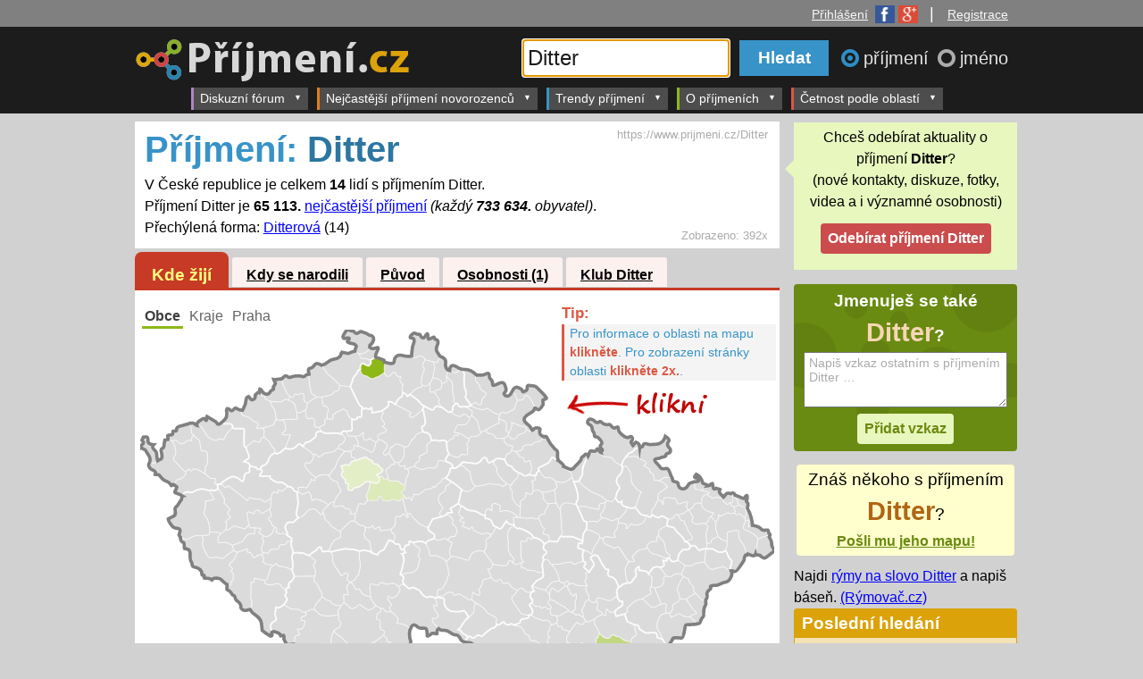

--- FILE ---
content_type: text/html; charset=windows-1250
request_url: https://www.prijmeni.cz/Ditter
body_size: 49476
content:
<!DOCTYPE html>
<html>
<head>
<title>Příjmení: Ditter | Četnost příjmení v obcích ČR | Příjmení.cz</title>
 <meta name="viewport" content="width=device-width, initial-scale=1">
<meta http-equiv="Content-Type" content="text/html; charset=windows-1250">
<meta name="description" content="V České republice žije celkem 14 lidí s příjmením Ditter. Jde o 65 113. nejčastější příjmení. Víte, jaká je četnost vašeho příjmení?"><style>
    .pretty-input{
        background: #f7f7f7!important;
        border: 1px solid #ababab!important;
        color: #000000!important;
        font-size: 120%!important;
        padding: 3px!important;
    }
    .danger-color{
        color: #ca4c4d !important;
    }
    .button-success{
        background-color: #83b13a !important;
        font-size: 16px !important;
    }
</style>
        <link rel="shortcut icon" href="https://www.prijmeni.cz/IMG/layout/favicon_prijmeni.ico">
<link href="https://www.prijmeni.cz/CSS/prijmeni_layout_responsive.css" rel="stylesheet" type="text/css">
<link href="https://www.prijmeni.cz/CSS/my.css" rel="stylesheet" type="text/css">
<link href="https://www.prijmeni.cz/CSS/registration.css" rel="stylesheet" type="text/css">
<link href="https://www.prijmeni.cz/CSS/discussion.css" rel="stylesheet" type="text/css">
<link href="https://www.prijmeni.cz/CSS/kluby.css" rel="stylesheet" type="text/css">
<link href="https://www.prijmeni.cz/CSS/emoticons.css" rel="stylesheet" type="text/css">
<link href="https://www.prijmeni.cz/CSS/loginform.css" rel="stylesheet" type="text/css">
<link href="https://www.prijmeni.cz/CSS/jquery.dropdown.css" rel="stylesheet" type="text/css">
<link rel="canonical" href="https://www.prijmeni.cz/Ditter">
<script type="text/javascript" src="https://ajax.googleapis.com/ajax/libs/jquery/1.8.0/jquery.min.js"></script>
<script type="text/javascript" src="https://www.prijmeni.cz/JS/jquery.dropdown.js"></script>
<script type="text/javascript" src="https://www.google.com/jsapi"></script>
<script type="text/javascript" src="https://www.google.com/recaptcha/api.js"></script>

<script>
    $(document).ready(function() {
        $(".required-recaptcha").submit(function (event) {
            let res = grecaptcha.getResponse();
            if (res == "") {
                event.preventDefault();
                return false;
            } else {
                return true;
            }
        });
        $(".show-recaptcha-on-focus").on("focus",function(){
           $(".recaptcha-base-div").show();
        });
    });
</script>

<script type="text/javascript" src="https://www.prijmeni.cz/JS/jquery-scrolltofixed.js"></script>
<!--[if lte IE 8]>
<link rel="stylesheet" type="text/css" href="https://www.prijmeni.cz/CSS/ie8.css" />
<![endif]-->
<script type="text/javascript" src="https://www.prijmeni.cz/JS/jquery.daisynav.min.js"></script>
<link href="https://www.prijmeni.cz/CSS/daisynav.css" rel="stylesheet" type="text/css">

	<!-- AdActive GTM -->
	<script>(function(w,d,s,l,i){w[l]=w[l]||[];w[l].push({'gtm.start':
	new Date().getTime(),event:'gtm.js'});var f=d.getElementsByTagName(s)[0],
	j=d.createElement(s),dl=l!='dataLayer'?'&l='+l:'';j.async=true;j.src=
	'https://www.googletagmanager.com/gtm.js?id='+i+dl;f.parentNode.insertBefore(j,f);
	})(window,document,'script','dataLayer','GTM-T29L4B9');</script>
	<!-- AdActive GTM -->


	
<script>
$(document).ready(function(){
	$.daisyNav();

	$("#header_obal").scrollToFixed();
	//$("#klub_sticky").scrollToFixed({marginTop:$('#header_obal').outerHeight() + 5});
	$(".left-sticky-div").scrollToFixed({marginTop:$('#header_obal').outerHeight() + 5-300});
	$(".right-sticky-div").scrollToFixed({marginTop:$('#header_obal').outerHeight() + 5});
		$(".div_href_click").click(function(){
		url = $(this).attr("parurl");
		parsubmit = $(this).attr("parsubmit");
		if(url!="submit-form"||parsubmit==undefined){
			if(!(url==undefined)){
				location.href = url;
			}
		}else{
			$(parsubmit).submit();
		}
		return false;
	}).css( 'cursor', 'pointer' );


	$('textarea.auto-size-textarea').css("height","auto").keyup(function (e) {
		//
	    var rows = $(this).val().split("\n");
	    $(this).prop('rows', rows.length +1);
	});
	
	
	

	$filterForm = $('.klub_filter_form').find('form');
	if($filterForm!=undefined){
		$filterForm
			.find("input")
			.change(
				function(){
					$filterForm.submit();
				});
	}
	
	$('#search_input').focus();	
		$("#radio_prijmeni").change(function(){
			$("#search_input").attr("placeholder","Zadejte příjmení...");
			$("body").removeClass("header_jmeno");
			$("#logo_hlavni").attr("src","https://www.prijmeni.cz/IMG/layout/prijmeni_logo_transparent_70.png");
			$("#logo_container a").attr("href","https://www.prijmeni.cz");
		});
		$("#radio_jmeno").change(function(){
			$("#search_input").attr("placeholder","Zadejte jméno...");
			$("body").addClass("header_jmeno");
			$("#logo_hlavni").attr("src","https://www.prijmeni.cz/IMG/layout/jmeno_logo_transparent_70.png");
			$("#logo_container a").attr("href","https://krestnijmeno.prijmeni.cz");
		});
		

	$(".button_popup_dialog").click(function(){
		$this = $(this);
		var type = $this.attr("dialog-type");
		if(type==null){
			type = "yes-no";
		}
		var title = $this.attr("dialog-title");
		if(title==null){
			title = "";
		}
		switch(type){
			case "yes-no":
				return confirm(title);
				break;
		}
		return false;
	});



	// Hide Header on on scroll down
	var didScroll;
	var lastScrollTop = 0;
	var delta = 10;
	var navbarHeight = $('#header_obal').outerHeight();

	$(window).scroll(function(event){
	    didScroll = true;
	});

	setInterval(function() {
	    if (didScroll) {
	        hasScrolled();
	        didScroll = false;
	    }
	}, 250);

	function hasScrolled() {
	    var st = $(this).scrollTop();
	    
	    // Make sure they scroll more than delta
	    if(Math.abs(lastScrollTop - st) <= delta)
	        return;
	    
	    // If they scrolled down and are past the navbar, add class .nav-up.
	    // This is necessary so you never see what is "behind" the navbar.
	    if (st > lastScrollTop && st > navbarHeight){
	        // Scroll Down
		        $('#header_obal').stop().animate({"top":"-"+navbarHeight},500);
	        console.log("up");
	    } else {
	        // Scroll Up
	        if(st + $(window).height() < $(document).height()) {
	        $('#header_obal').stop().animate({"top":"0"},500);
		        console.log("down");
	        }
	    }
	    
	    lastScrollTop = st;
	}




});//konec documen.ready
</script>
<base href="https://www.prijmeni.cz/">
<script>var arrayInfoObce={0:["fiktivní úřad",0,0,0],
1:["Jihočeský kraj",628451,0,0],
2:["Jihomoravský kraj",1160353,3,33957],
3:["Karlovarský kraj",292133,0,0],
4:["Královéhradecký kraj",544973,0,0],
5:["Liberecký kraj",430792,3,19537],
6:["Moravskoslezský kraj",1229148,0,0],
7:["Olomoucký kraj",635938,0,0],
8:["Pardubický kraj",508010,0,0],
9:["Plzeňský kraj",553392,0,0],
10:["Středočeský kraj",1246965,1,63732],
11:["Ústecký kraj",817070,0,0],
12:["Kraj Vysočina",506043,0,0],
13:["Zlínský kraj",586677,0,0],
14:["Hlavní Město Praha",1087853,7,22264],
3000:["ČR",16777215,14,65113],
3100:["Praha",0,0,0],
3101:["Praha 1",24997,0,0],
3102:["Praha 2",40660,0,0],
3103:["Praha 3",63735,0,0],
3104:["Praha 4",123874,0,0],
3105:["Praha 5",74779,0,0],
3106:["Praha 6",98800,1,15219],
3107:["Praha 7",37998,0,0],
3108:["Praha 8",103103,0,0],
3109:["Praha 9",45008,2,4503],
3110:["Praha 10",98649,2,8652],
3111:["Praha 11",77887,0,0],
3112:["Praha 12",59137,0,0],
3113:["Praha 13",55002,2,5623],
3114:["Praha 14",42101,0,0],
3115:["Praha 15",40653,0,0],
3116:["Praha 16",21585,0,0],
3117:["Praha 17",26988,0,0],
3118:["Praha 18",23386,0,0],
3119:["Praha 19",11790,0,0],
3120:["Praha 20",14023,0,0],
3121:["Praha 21",16139,0,0],
3122:["Praha 22",12556,0,0],
3201:["Benešov",56748,0,0],
3202:["Beroun",56568,0,0],
3203:["Kladno",117975,0,0],
3204:["Kolín",77937,0,0],
3205:["Kutná Hora",48390,0,0],
3206:["Mělník",42021,0,0],
3207:["Mladá Boleslav",100294,0,0],
3208:["Nymburk",38396,0,0],
3211:["Příbram",69156,0,0],
3212:["Rakovník",53583,0,0],
3225:["Vlašim",25440,0,0],
3226:["Votice",12258,0,0],
3230:["Hořovice",28171,0,0],
3235:["Slaný",38788,0,0],
3240:["Český Brod",19176,0,0],
3245:["Čáslav",24838,0,0],
3250:["Kralupy nad Vltavou",29001,0,0],
3251:["Neratovice",29257,0,0],
3255:["Mnichovo Hradiště",16278,0,0],
3260:["Lysá nad Labem",22210,0,0],
3261:["Poděbrady",29780,0,0],
3265:["Brandýs nad Labem-Stará Boleslav",89710,0,0],
3266:["Říčany",57509,1,9591],
3270:["Černošice",120444,0,0],
3275:["Dobříš",21037,0,0],
3276:["Sedlčany",22000,0,0],
3301:["České Budějovice",153345,0,0],
3302:["Český Krumlov",40881,0,0],
3303:["Jindřichův Hradec",47367,0,0],
3304:["Pelhřimov",44552,0,0],
3305:["Písek",51393,0,0],
3306:["Prachatice",33310,0,0],
3307:["Strakonice",44596,0,0],
3308:["Tábor",79890,0,0],
3325:["Trhové Sviny",18392,0,0],
3326:["Týn nad Vltavou",13969,0,0],
3330:["Kaplice",18588,0,0],
3335:["Dačice",19565,0,0],
3336:["Třeboň",24617,0,0],
3340:["Humpolec",17146,0,0],
3341:["Pacov",9643,0,0],
3345:["Milevsko",18497,0,0],
3350:["Vimperk",17301,0,0],
3355:["Blatná",13573,0,0],
3356:["Vodňany",11210,0,0],
3360:["Soběslav",21957,0,0],
3401:["Domažlice",38834,0,0],
3402:["Cheb",47350,0,0],
3403:["Karlovy Vary",84997,0,0],
3404:["Klatovy",49662,0,0],
3408:["Rokycany",46597,0,0],
3409:["Sokolov",77905,0,0],
3410:["Tachov",34263,0,0],
3425:["Horšovský Týn",13979,0,0],
3430:["Mariánské Lázně",23916,0,0],
3431:["Aš",16608,0,0],
3435:["Ostrov",27654,0,0],
3440:["Horažďovice",11907,0,0],
3441:["Sušice",24317,0,0],
3445:["Plzeň",175503,0,0],
3450:["Blovice",11585,0,0],
3451:["Nepomuk",11077,0,0],
3452:["Přeštice",21386,0,0],
3453:["Stod",22324,0,0],
3455:["Kralovice",22106,0,0],
3456:["Nýřany",53387,0,0],
3465:["Kraslice",13703,0,0],
3470:["Stříbro",16465,0,0],
3501:["Česká Lípa",76034,0,0],
3502:["Děčín",77978,0,0],
3503:["Chomutov",80070,0,0],
3504:["Jablonec nad Nisou",53672,0,0],
3505:["Liberec",137193,0,0],
3506:["Litoměřice",58419,0,0],
3507:["Louny",43296,0,0],
3508:["Most",75487,0,0],
3509:["Teplice",106550,0,0],
3510:["Ústí nad Labem",118430,0,0],
3525:["Nový Bor",26358,3,2029],
3530:["Rumburk",32776,0,0],
3531:["Varnsdorf",20188,0,0],
3535:["Kadaň",43252,0,0],
3540:["Tanvald",20894,0,0],
3541:["Železný Brod",11992,0,0],
3545:["Frýdlant",24635,0,0],
3550:["Lovosice",27042,0,0],
3551:["Roudnice nad Labem",31616,0,0],
3555:["Podbořany",15651,0,0],
3556:["Žatec",27239,0,0],
3560:["Litvínov",38457,0,0],
3565:["Bílina",20619,0,0],
3601:["Havlíčkův Brod",51362,0,0],
3602:["Hradec Králové",142352,0,0],
3603:["Chrudim",82094,0,0],
3604:["Jičín",46296,0,0],
3605:["Náchod",60635,0,0],
3606:["Pardubice",122040,0,0],
3607:["Rychnov nad Kněžnou",33511,0,0],
3608:["Semily",25699,0,0],
3609:["Svitavy",31673,0,0],
3610:["Trutnov",63877,0,0],
3611:["Ústí nad Orlicí",26346,0,0],
3625:["Chotěboř",22213,0,0],
3626:["Světlá nad Sázavou",19868,0,0],
3630:["Nový Bydžov",17388,0,0],
3635:["Hlinsko",21194,0,0],
3640:["Hořice",18159,0,0],
3641:["Nová Paka",13160,0,0],
3645:["Broumov",16630,0,0],
3646:["Jaroměř",19329,0,0],
3647:["Nové Město nad Metují",14257,0,0],
3650:["Holice",17108,0,0],
3651:["Přelouč",24060,0,0],
3655:["Dobruška",20087,0,0],
3656:["Kostelec nad Orlicí",24661,0,0],
3660:["Jilemnice",22340,0,0],
3661:["Turnov",31975,0,0],
3665:["Litomyšl",26432,0,0],
3666:["Moravská Třebová",26731,0,0],
3667:["Polička",19617,0,0],
3670:["Dvůr Králové nad Labem",27139,0,0],
3671:["Vrchlabí",27492,0,0],
3675:["Česká Třebová",18441,0,0],
3676:["Králíky",8856,0,0],
3677:["Lanškroun",22491,0,0],
3678:["Vysoké Mýto",32279,0,0],
3679:["Žamberk",28648,0,0],
3701:["Blansko",54809,0,0],
3704:["Břeclav",59045,0,0],
3705:["Zlín",98663,0,0],
3706:["Hodonín",61269,3,3903],
3707:["Jihlava",97864,0,0],
3708:["Kroměříž",69753,0,0],
3709:["Prostějov",98300,0,0],
3710:["Třebíč",74973,0,0],
3711:["Uherské Hradiště",89948,0,0],
3712:["Vyškov",51221,0,0],
3713:["Znojmo",90048,0,0],
3714:["Žďár nad Sázavou",43202,0,0],
3725:["Boskovice",50976,0,0],
3730:["Brno",378890,0,0],
3735:["Ivančice",23592,0,0],
3736:["Kuřim",21576,0,0],
3737:["Rosice",24563,0,0],
3738:["Šlapanice",61815,0,0],
3739:["Tišnov",29582,0,0],
3740:["Hustopeče",35213,0,0],
3741:["Mikulov",19684,0,0],
3742:["Pohořelice",13270,0,0],
3745:["Luhačovice",19006,0,0],
3746:["Otrokovice",34504,0,0],
3747:["Valašské Klobouky",23573,0,0],
3748:["Vizovice",16723,0,0],
3750:["Kyjov",55817,0,0],
3751:["Veselí nad Moravou",38808,0,0],
3755:["Telč",13222,0,0],
3760:["Bystřice pod Hostýnem",15711,0,0],
3761:["Holešov",21501,0,0],
3765:["Konice",11012,0,0],
3770:["Moravské Budějovice",23552,0,0],
3771:["Náměšť nad Oslavou",13383,0,0],
3775:["Uherský Brod",52994,0,0],
3780:["Bučovice",15878,0,0],
3781:["Slavkov u Brna",21867,0,0],
3785:["Moravský Krumlov",22176,0,0],
3790:["Bystřice nad Pernštejnem",20157,0,0],
3791:["Nové Město na Moravě",19302,0,0],
3792:["Velké Meziříčí",35604,0,0],
3801:["Bruntál",38500,0,0],
3802:["Frýdek-Místek",110099,0,0],
3803:["Karviná",68905,0,0],
3804:["Nový Jičín",48628,0,0],
3805:["Olomouc",160807,0,0],
3806:["Opava",101944,0,0],
3808:["Přerov",82234,0,0],
3809:["Šumperk",71150,0,0],
3810:["Vsetín",66844,0,0],
3811:["Jeseník",40196,0,0],
3825:["Krnov",42046,0,0],
3826:["Rýmařov",16466,0,0],
3830:["Frýdlant nad Ostravicí",23922,0,0],
3831:["Jablunkov",22595,0,0],
3832:["Třinec",55032,0,0],
3835:["Bohumín",34660,0,0],
3836:["Český Těšín",25987,0,0],
3837:["Havířov",93689,0,0],
3838:["Orlová",39937,0,0],
3840:["Bílovec",25909,0,0],
3841:["Frenštát pod Radhoštěm",19114,0,0],
3842:["Kopřivnice",41311,0,0],
3843:["Odry",17313,0,0],
3845:["Litovel",23656,0,0],
3846:["Šternberk",23755,0,0],
3847:["Uničov",22669,0,0],
3850:["Hlučín",40473,0,0],
3851:["Kravaře",21370,0,0],
3852:["Vítkov",13875,0,0],
3855:["Ostrava",327373,0,0],
3860:["Hranice",34550,0,0],
3861:["Lipník nad Bečvou",15381,0,0],
3865:["Mohelnice",18597,0,0],
3866:["Zábřeh",33631,0,0],
3870:["Rožnov pod Radhoštěm",35458,0,0],
3871:["Valašské Meziříčí",41999,0,0],
3901:["Židlochovice",30254,0,0]};</script>
<script type="text/javascript" src="https://www.prijmeni.cz/JS/jquery.tablesorter.min.js"></script></head>
<body id="body_prijmeni">
<script>
  (function(i,s,o,g,r,a,m){i['GoogleAnalyticsObject']=r;i[r]=i[r]||function(){
  (i[r].q=i[r].q||[]).push(arguments)},i[r].l=1*new Date();a=s.createElement(o),
  m=s.getElementsByTagName(o)[0];a.async=1;a.src=g;m.parentNode.insertBefore(a,m)
  })(window,document,'script','//www.google-analytics.com/analytics.js','ga');

  ga('create', 'UA-49598619-1', 'prijmeni.cz');
  ga('send', 'pageview');

</script>
<script>//nacteni facebook sdk (by tomas)
      window.fbAsyncInit = function() {
        FB.init({
          appId      : '434058036699932',
          xfbml      : true,
          version    : 'v2.0'
        });
      };

      (function(d, s, id){
         var js, fjs = d.getElementsByTagName(s)[0];
         if (d.getElementById(id)) {return;}
         js = d.createElement(s); js.id = id;
         js.src = "//connect.facebook.net/cs_CZ/sdk.js";
         fjs.parentNode.insertBefore(js, fjs);
       }(document, 'script', 'facebook-jssdk'));
</script>





    <div style="text-align: center;">
    <div id="leaderboard-top"></div>
    </div>
    <div class="horni_menu"><div style="margin: 0 auto;max-width: 998px;width: 100%; padding-right:10px">
  <a href='#login-box' class='login-window' title='Přihlášení'><span>Přihlášení</span><img class='login_fb_g_icons' src='https://www.prijmeni.cz/IMG/layout/fb_google_icons.png' width='48' height='20' alt='Facebook Google' border='0'></a> |&nbsp;&nbsp;&nbsp;<span><a href='#registration-box' class='login-window' title='Registrace'>Registrace</a></span></div>
</div>

<div id="header_obal">
<div id="header">
<div id="logo_container"><a href="https://www.prijmeni.cz"><img src="https://www.prijmeni.cz/IMG/layout/prijmeni_logo_transparent_70.png" alt="Příjmení.cz" name="Příjmení.cz" id="logo_hlavni"></a></div> 

<div id="search_form"> 
<form method="GET" action="https://www.prijmeni.cz/search.php">

<div id="search_box">
      <div id="input_inner_text">Vyhledat příjmení...</div>
      <input id="search_input" type="text" name="name"  placeholder="Zadejte příjmení..." value="Ditter" maxlength="100">
    </div>

<input id="search_submit"  type="submit" value="Hledat">


	<div id="search_radio_buttons">
	  <input name="t" type="radio" id="radio_prijmeni" checked="checked" value="0"><label for="radio_prijmeni"   id="label_radio_prijmeni" >příjmení&nbsp;</label>
	  <input name="t" type="radio" id="radio_jmeno" value="1" ><label for="radio_jmeno"   id="label_radio_jmeno">jméno</label>
	</div>
	
	
</form>
</div>
</div>
















</div><!-- end of header_obal -->



<div id="header_menu_obal">
<div id="header_menu">
<div class="menu-toggle-button" data-menu-id="menu_1">MENU &equiv;</div>

<ul class="menu-list" id="menu_1">

	 		<li   class="has-submenu"><a href="https://www.prijmeni.cz/forum">Diskuzní fórum</a>
			<ul class="sub-menu">
	<li><a href="https://www.prijmeni.cz/forum/2/rodokmen">Rodokmen</a></li>
	<li><a href="https://www.prijmeni.cz/forum/3/jak_vybrat_jmeno_pro_dite">Jak vybrat jméno pro dítě</a></li>
	 <li><a href="https://www.prijmeni.cz/forum/1/co_zlepsit">Co zlepšit</a></li>
	   </ul>
			</li>
		<li  class="has-submenu"><a href="https://www.prijmeni.cz/nejcastejsi_prijmeni_novorozencu">Nejčastější příjmení novorozenců</a>
		<ul class="sub-menu">
	   <li><a href="https://www.prijmeni.cz/nejcastejsi_prijmeni_novorozencu">Nejčastější příjmení novorozenců  (nyní)</a></li>
	   <hr>
	   <li><a href="https://www.prijmeni.cz/nejcastejsi_prijmeni_novorozencu/2000">Nejčastější příjmení 2000</a></li>
	   <li><a href="https://www.prijmeni.cz/nejcastejsi_prijmeni_novorozencu/1990">Nejčastější příjmení 1990</a></li>
	   <li><a href="https://www.prijmeni.cz/nejcastejsi_prijmeni_novorozencu/1980">Nejčastější příjmení 1980</a></li>
	   <li><a href="https://www.prijmeni.cz/nejcastejsi_prijmeni_novorozencu/1970">Nejčastější příjmení 1970</a></li>
	   <li><a href="https://www.prijmeni.cz/nejcastejsi_prijmeni_novorozencu/1960">Nejčastější příjmení 1960</a></li>
	   <li><a href="https://www.prijmeni.cz/nejcastejsi_prijmeni_novorozencu/1950">Nejčastější příjmení 1950</a></li>
	   <li><a href="https://www.prijmeni.cz/nejcastejsi_prijmeni_novorozencu/1940">Nejčastější příjmení 1940</a></li>
	   <li><a href="https://www.prijmeni.cz/nejcastejsi_prijmeni_novorozencu/1930">Nejčastější příjmení 1930</a></li>
	   </ul>
		</li>
		<li class="has-submenu"><a href="https://www.prijmeni.cz/trendy/prijmeni/plynuly_narust/1">Trendy příjmení</a>
		<ul  class="sub-menu">
	   <li><a href="https://www.prijmeni.cz/trendy/prijmeni/plynuly_narust/1">Největší růst za poslední rok</a></li>
	   <li><a href="https://www.prijmeni.cz/trendy/prijmeni/plynuly_narust/2">Největší růst za poslední 2 roky</a></li>
	   <li><a href="https://www.prijmeni.cz/trendy/prijmeni/plynuly_narust/3">Největší růst za poslední 3 roky</a></li>
	   <li><a href="https://www.prijmeni.cz/trendy/prijmeni/plynuly_narust/4">Největší růst za poslední 4 roky</a></li>
	   </ul>
		</li>
	   <li class="has-submenu"><a href="https://www.prijmeni.cz/introduction.php?chapter=1">O příjmeních</a>
		<ul  class="sub-menu">
	   <li><a href="https://www.prijmeni.cz/introduction.php?chapter=1">Jak vznikala příjmení</a></li>
	  <li><a href="https://www.prijmeni.cz/tematicke_skupiny">Tématické skupiny</a></li>
	   </ul>
	   </li>
     <li  class="has-submenu"><a href="https://www.prijmeni.cz/oblast/3000">Četnost podle oblastí</a>
	 <ul  class="sub-menu">
	   <li><a href="https://www.prijmeni.cz/oblast/3000">Nejčastější příjmení v ČR</a></li>
	   </ul>
	 </li>

 
	 
	 
	 
    </ul>

<span style="clear:both;"></span>
</div>
</div><!-- end of header_menu_obal -->


	<div id="m-square-1"></div>
	    <div id="m-sticky"></div>
    



<div class="container">
<div id="page_content">


 
    
        
    
    
    
    <!--Nadpis-->
    
    <!--Popis-->
    <div class="popis">
    <div class='pocet_zobrazeni'>
        Zobrazeno:
        <span>392x</span>
    </div>    <h1>
      <span>Příjmení: </span>
      Ditter    </h1>
   	    	       		 V České republice je celkem  <strong>14</strong> lidí s příjmením Ditter.
       		 <br>   
       		 Příjmení Ditter je <strong>65 113.</strong> 
       		 <a href="https://www.prijmeni.cz/oblast/3000-ceska_republika">nejčastější příjmení</a>
       		 <em>
       		 (každý <strong>733 634.</strong> obyvatel)</em>.
       		 <!--<br>Jeden obyvatel s příjmení Ditter připadá na .-->
                       		 <br>Přechýlená forma: <a href='https://www.prijmeni.cz/Ditterov%C3%A1'>Ditterová</a> (14)       	        <div class='hlavni_adresa'>
	       https://www.prijmeni.cz/Ditter	    </div>
	        </div><div class='tabs'><ul><li class="tab_1"><a class='tab_active'href='https://www.prijmeni.cz/Ditter'>Kde žijí</a><li class="tab_2"><a href='https://www.prijmeni.cz/Ditter/narozeni'>Kdy se narodili</a><li class="tab_3"><a href='https://www.prijmeni.cz/Ditter/puvod'>Původ</a><li class="tab_4"><a href='https://www.prijmeni.cz/Ditter/osobnosti'>Osobnosti (1)</a><li class="tab_5"><a href='https://www.prijmeni.cz/Ditter/klub'>Klub Ditter</a></ul></div><div class='tab_content place_content'><div class='tabs_2_uroven'><ul><li><a href='https://www.prijmeni.cz/Ditter'class='tab_active'>Obce</a><li><a href='https://www.prijmeni.cz/Ditter/kraje'>Kraje</a><li><a href='https://www.prijmeni.cz/Ditter/praha'>Praha</a></ul></div><span id='svg_map'><div id='map_main'><!-- info applet ............... -->

<div id="mapInfo_container">
<div id="mapHelp">
	<span class="mapHelp_tip">Tip: </span>
    <div class="mapHelp_tip_text"><span>Pro informace o oblasti na mapu <strong>klikněte</strong>. </span>
    <span>Pro zobrazení stránky oblasti <strong>klikněte 2x.</strong>.</span></div>
</div>
<div id="mapInfo" style="zvisibility:hidden;">
    V oblasti <strong><a id="infoLink2"><span id="infoNazev">neobci</span></a></strong> žije
    <strong><span id="infoPocetObyvatel">dosti</span></strong></b>
    <span class="infoJsouLide">
         lidí a z toho <strong><span id="infoPocetVyskytu">nemalo</span></strong> se <span class="infoJmenovat"></span>
    </span>
    <span class="infoNejsouLide">
         lidí, ale <strong>nikdo</strong> se nejmenuje
    </span>
        <strong><span id="infoJmeno">Ditter</span></strong>.
    <span class="infoJsouLide">
        (každý <b><span id="infoJedenNa">hodne</span></b>. obyvatel; 
    </span>
    <span class="infoJsouLide">
        <b><span id="infoPoradi">nej</span></b>. nejčastější příjmení)
    </span>
    <div class="oblast_vice_informaci"><a id="infoLink">Více informací o oblasti</a>&nbsp;&gt;&gt;</div>
</div>
</div>

<script>
function mapClick(id){
    var href = "https://www.prijmeni.cz/oblast/"+id+"";
    if(arrayInfoObce[id][2]>0){
        $(".infoJsouLide").css("display","inline");
        $(".infoNejsouLide").css("display","none");
    }
    else {
        $(".infoJsouLide").css("display","none");
        $(".infoNejsouLide").css("display","inline");
    }
    if(arrayInfoObce[id][2]<=4 && arrayInfoObce[id][2]>=2)$(".infoJmenovat").text("jmenují");
    else $(".infoJmenovat").text("jmenuje");
    
    document.getElementById("infoNazev").innerHTML = arrayInfoObce[id][0];
    document.getElementById("infoPocetObyvatel").innerHTML = arrayInfoObce[id][1];
    document.getElementById("infoPocetVyskytu").innerHTML = arrayInfoObce[id][2];
    document.getElementById("infoJedenNa").innerHTML = parseInt(arrayInfoObce[id][1]/arrayInfoObce[id][2]);
    document.getElementById("infoPoradi").innerHTML = arrayInfoObce[id][3];
    document.getElementById("infoLink").href = href;
    document.getElementById("infoLink2").href = href;
    
    document.getElementById("mapInfo").style.display = "block";
    document.getElementById("mapHelp").style.display = "none";
}


</script>

<div id="svg_loader_content">Nahrává se SVG mapa...</div>

<link rel="stylesheet" type="text/css" href="" id="active_style">
<script>
//alert("");
var SELECTED_AREA = 0;
var TYPE = "obce";
var COLORING = "1";
    
var str_ids = '14*3525*3706*3266*';var str_counts = '5*100*43*13*';//alert("baf");
</script>
<script type="text/javascript" src="PHP/applets/mapSVG/svg_loader.php"></script>
<script type="text/javascript" src="PHP/applets/mapSVG/sc.php"></script>

</div></span><script type="text/javascript" src="https://www.prijmeni.cz/JS/rgbcolor.js"></script> 
<script type="text/javascript" src="https://www.prijmeni.cz/JS/canvg.min.js"></script>
<script type="text/javascript" src="https://www.prijmeni.cz/JS/StackBlur.js"></script>

<script>var ROOT_URL ="https://www.prijmeni.cz";</script>
<script>var IMG_TITLE ="www.prijmeni.cz/Ditter";</script>
<script type="text/javascript" src="https://www.prijmeni.cz/PHP/applets/share/functions.js"></script>
<button class="sdileci_tlacitko" id="sdileci_tlacitkosvg_map" onClick="$('#loading_share_msgsvg_map').show(); setTimeout(sdilej_svg_map,10);"><span class="btn_inner_text">Sdílet mapku</span><span class="btn_inner_span"></span></button>
<div class="loading_share_msg" id="loading_share_msgsvg_map">Obrázek se připravuje ke sdíleni. Prosím čekejte&hellip;</div>

<a id="sharingBtnsvg_map" href='#sharingBoxsvg_map' class='login-window' style="display:none">invisible</a>
<div id="sharingBoxsvg_map" class="popup-window">
    <a href="#" class="close"><img src="https://www.prijmeni.cz/IMG/symbols/close_pop.png" class="btn_close" title="Close Window" alt="Close" /></a>
    <h2 class='share_box_title'>Sdílet na:</h2>
    <button id="share_btn_facebook" onClick="fbShare_svg_map()">Facebooku</button>
    <button id="share_btn_twitter"  onClick="window.open('https://twitter.com/share?url='+window.location.href+'&text='+encodeURIComponent('V České republice žije celkem 14 lidí s příjmením Ditter. Jde o 65 113. nejčastější příjmení.'),'_blank')">Twitteru</button>
    <button id="share_btn_google"  onClick="window.open('https://plus.google.com/share?url='+window.location.href,'_blank')">Google+</button>
    
    <a id='downloadImage' href="https://www.prijmeni.cz/I/tmp/1766212207_837982_svg_map.png" download>Stáhnout obrázek do počítace</a>


</div>

<script>
function fbShare_svg_map(){//na vyskoceni okenka o sdileni na fb
    shareOnFacebook(window.location.href,"V České republice žije celkem 14 lidí s příjmením Ditter. Jde o 65 113. nejčastější příjmení.","Kde žijí lidé s příjmením Ditter?","https://www.prijmeni.cz/I/tmp/1766212207_837982_svg_map.png","svg_map");
}
function zobrazOkenko_svg_map(){//na vyskoceni okenka s vyberem sdileni
    $('#sharingBtnsvg_map').trigger('click');
    //document.location.href = "https://www.prijmeni.cz/I/tmp/1766212207_837982_svg_map.png";
}

function sdilej_svg_map(){//na vyskoceni okenka s vyberem sdileni
    //$(".sdileci_tlacitko").text(); 
    saveSVGToIMG('svg_map','1766212207_837982_svg_map.png','0275ab7819a2faa6e125d56ec065b490',zobrazOkenko_svg_map);
    $('#loading_share_msgsvg_map').hide();

    
}

</script><table rules='all' style='border:2px solid black;' class='table_obce'><thead><tr><th>Oblast</th><th>Počet výskytů</th><th>Každý x-tý</th></tr></thead><tbody><tr><td><a href='https://www.prijmeni.cz/oblast/14-hlavni_mesto_praha'>Hlavní Město Praha</a></td><td>7</td><td>160639</td></tr>
<tr><td><a href='https://www.prijmeni.cz/oblast/3525-novy_bor'>Nový Bor</a></td><td>3</td><td>8738</td></tr>
<tr><td><a href='https://www.prijmeni.cz/oblast/3706-hodonin'>Hodonín</a></td><td>3</td><td>20241</td></tr>
<tr><td><a href='https://www.prijmeni.cz/oblast/3266-ricany'>Říčany</a></td><td>1</td><td>63461</td></tr>
</tbody></table><script type="text/javascript">
$(document).ready(function()
{
	$(".table_obce").tablesorter( {sortList: [[1,1]]} );
}
);
</script>
<script type="text/javascript">
  function set_parent_id(i){
	  var input_parent_id = document.getElementById('parent_id');
	  input_parent_id.value=i;
  }
  function a(){
	alert("jde to");
  }
  
  function showInsertForm(idPrispevek,itemType,itemId,itemNum){
		
	    var divShow = document.getElementById('insert_form_'+idPrispevek);
	    divShow.innerHTML = '	<div class="prispevek_vnoreny"> 		<form method="post" action="" class="required-recaptcha"> 			<input name="item_type" value="'+itemType+'" type="hidden"> <input name="item_id" value="'+itemId+'" type="hidden"> <input name="item_num" value="'+itemNum+'" type="hidden"> <input name="parent_id" value="'+idPrispevek+'" type="hidden"> 			<table class="insert_container"> 				<tr valign=top> 					<td> 						<img class="profile_picture_small" src="https://www.prijmeni.cz/IMG/users/user_icons/m/1.png"> 					</td> 					<td width="100%"> 						<textarea class="show-recaptcha-on-focus auto-size-textarea login-window" cols="" rows="3" placeholder="Sem napište vaši reakci&hellip;" name="obsah"   href="#login-box" readonly title="Před vkládáním příspěvku je potřeba se přihlásit." form-action="#diskuse" maxlength="500" ></textarea> 					</td> 				</tr>                 				<tr> 					<td colspan=2 align="right"> 						<div class="insert_box_dolni"> 							<input type="submit" value="Vložit komentář" onclick="return false;"  class="button button_add_komentar"> 						</div> 					</td> 				</tr> 			</table> 			 		</form> 	</div>     <div>             </div> ';
  }	

  

  function hideInsertForm(idPrispevek){
    var divShow = document.getElementById('insert_form_'+idPrispevek);
    divShow.innerHTML = "";
  }      

</script>
<center>
	<div id='diskuse'>
<h3>Diskuze příjmení Ditter (mapa)</h3>	<div class="insert_box">
		<form method="post" action="" class="required-recaptcha">
			<input name="item_type" value="1" type="hidden">
<input name="item_id" value="-40223" type="hidden">
<input name="item_num" value="10" type="hidden">
<input name="parent_id" value="0" type="hidden">
			<table class="insert_container">
				<tr valign=top>
					<td>
						<img class="profile_picture_small" src="https://www.prijmeni.cz/IMG/users/user_icons/m/5.png">
					</td>
					<td width="100%">
						<textarea class="show-recaptcha-on-focus auto-size-textarea login-window" cols="" rows="3" placeholder="Sem napište váš příspěvek&hellip;" name="obsah"   href="#login-box" readonly title="Před vkládáním příspěvku je potřeba se přihlásit." form-action="#diskuse" maxlength="500" ></textarea>
					</td>
				</tr>
                				<tr>
					<td colspan=2 align="right">
						<div class="insert_box_dolni">
							<input type="submit" value="Vložit komentář" onclick="return false;"  class="button button_add_komentar">
						</div>
					</td>
				</tr>
			</table>
			
		</form>
	</div>

    <div>
            </div>
	</div>
</center>
	<form method="post" action="https://www.prijmeni.cz/invite.php" class='invite_form'>
		<input name="name_for" value="DITTER" type="hidden">
<input name="name_id" value="40223" type="hidden">
<input name="is_name_for" value="0" type="hidden">
					<input type="submit" value="Odeslat" style="display:none">
			</form>
	<div class="invite_club_text"><h3 class="club_box_intro">Znáš někoho s příjmením <span class="club_box_name">Ditter</span>?</H3><a class="club_box_button div_href_click" href="#" parurl="submit-form" parsubmit=".invite_form">Pošli mu jeho mapu!</a></div></div>
   <div id="left_column">
  <!-- end left_column -->
  </div>
 
 	 	<div class='bottom-reklama'>
			 <script async src="//pagead2.googlesyndication.com/pagead/js/adsbygoogle.js"></script>
				<!-- Příjmení responzivní -->
			<ins class="adsbygoogle"
			     style="display:block"
			     data-ad-client="ca-pub-1341910895516263"
			     data-ad-slot="4478507679"
			     data-ad-format="auto"></ins>
			<script>
			(adsbygoogle = window.adsbygoogle || []).push({});
			</script>
		 </div>
	 	 
 
 </div>
 <!-- end page_content -->
 <div class="sidebar1">
 
 
 
 

 <div class="odber_dialog_box"><form><input name="t" value="0" type="hidden">
<input name="id" value="40223" type="hidden">
<div>Chceš odebírat aktuality o příjmení <strong>Ditter</strong>?
			<br>(nové kontakty, diskuze, fotky, videa a i významné osobnosti)</div><input type="submit" value="Odebírat příjmení Ditter" class="button login-window" href="#login-box" title="Chcete-li odebírat toto příjmení musíte se přihlásit"></form></div><div class="your_club_box"><H3 class="club_box_intro">Jmenuješ se také <span class="club_box_name">Ditter</span>?</H3><div class="">
		<form method="post" action="">
			<input name="item_type" value="1" type="hidden">
<input name="item_id" value="-40223" type="hidden">
<input name="item_num" value="0" type="hidden">
<input name="parent_id" value="0" type="hidden">
<input name="to_url" value="https://www.prijmeni.cz/Ditter/klub" type="hidden">
			<textarea cols="" rows="3" placeholder="Napiš vzkaz ostatním s příjmením Ditter &hellip;" name="obsah"   href='#login-box' class='login-window auto-size-textarea' readonly title='Před vkládáním příspěvku je potřeba se přihlásit.' form-action='#diskuse' maxlength="500"></textarea>
			<input type="submit" value="Přidat vzkaz" class="button button_add_komentar">
			
		</form>
	</div>
</div>	<form method="post" action="https://www.prijmeni.cz/invite.php" class='invite_form'>
		<input name="name_for" value="DITTER" type="hidden">
<input name="name_id" value="40223" type="hidden">
<input name="is_name_for" value="0" type="hidden">
					<input type="submit" value="Odeslat" style="display:none">
			</form>
	<div class="invite_club_box div_href_click" parurl="submit-form" parsubmit=".invite_form"><h3 class="club_box_intro">Znáš někoho s příjmením <span class="club_box_name">Ditter</span>?</H3><a class="club_box_button" href="#">Pošli mu jeho mapu!</a></div>	<div class="rymovac_div">
	Najdi <a href="http://rymovac.cz/Ditter">rýmy na slovo Ditter</a> a napiš báseň.
	<span><a href="http://rymovac.cz">(Rýmovač.cz)</a></span>
	</div>	
	<div class='recent_searches'><H3>Poslední hledání</H3><div><a class='jmeno_url' href='https://krestnijmeno.prijmeni.cz/Elise%20Maria'>Elise Maria</a>, <a class='prijmeni_url' href='https://www.prijmeni.cz/Habich'>Habich</a>, <a class='prijmeni_url' href='https://www.prijmeni.cz/Harbauer'>Harbauer</a>, <a class='prijmeni_url' href='https://www.prijmeni.cz/Psak'>Psak</a>, <a class='prijmeni_url' href='https://www.prijmeni.cz/Roan'>Roan</a>, <a class='prijmeni_url' href='https://www.prijmeni.cz/Rohan'>Rohan</a>, <a class='jmeno_url' href='https://krestnijmeno.prijmeni.cz/Ginter'>Ginter</a>, <a class='jmeno_url' href='https://krestnijmeno.prijmeni.cz/Pavla%20Dagmar'>Pavla Dagmar</a>, <a class='jmeno_url' href='https://krestnijmeno.prijmeni.cz/Longin'>Longin</a>, <a class='prijmeni_url' href='https://www.prijmeni.cz/Stiess'>Stiess</a>, <a class='prijmeni_url' href='https://www.prijmeni.cz/Pinecker'>Pinecker</a>, <a class='prijmeni_url' href='https://www.prijmeni.cz/Reinvart'>Reinvart</a>, <a class='prijmeni_url' href='https://www.prijmeni.cz/Kucej-Gimen'>Kucej-Gimen</a>, <a class='prijmeni_url' href='https://www.prijmeni.cz/Man%C4%8F%C3%A1kov%C3%A1'>Manďáková</a>, <a class='prijmeni_url' href='https://www.prijmeni.cz/Toropila'>Toropila</a>, <a class='prijmeni_url' href='https://www.prijmeni.cz/K%C5%99%C3%AD%C5%BEekov%C3%A1'>Křížeková</a>, <a class='prijmeni_url' href='https://www.prijmeni.cz/Nebola'>Nebola</a>, <a class='prijmeni_url' href='https://www.prijmeni.cz/Granbacher'>Granbacher</a>, <a class='prijmeni_url' href='https://www.prijmeni.cz/Lebdaoui'>Lebdaoui</a>, <a class='prijmeni_url' href='https://www.prijmeni.cz/Elzer'>Elzer</a>, <a class='jmeno_url' href='https://krestnijmeno.prijmeni.cz/Tilda'>Tilda</a>, <a class='prijmeni_url' href='https://www.prijmeni.cz/Lanczman'>Lanczman</a>, <a class='prijmeni_url' href='https://www.prijmeni.cz/%C5%98ez%C3%A1%C4%8D'>Řezáč</a>, <a class='jmeno_url' href='https://krestnijmeno.prijmeni.cz/Daniil'>Daniil</a>, <a class='prijmeni_url' href='https://www.prijmeni.cz/Roselip'>Roselip</a>, <a class='jmeno_url' href='https://krestnijmeno.prijmeni.cz/Nyoman%20Alena'>Nyoman Alena</a>, <a class='prijmeni_url' href='https://www.prijmeni.cz/Svitlykov%C3%A1'>Svitlyková</a>, <a class='prijmeni_url' href='https://www.prijmeni.cz/Glenz'>Glenz</a>, <a class='prijmeni_url' href='https://www.prijmeni.cz/Svistunov'>Svistunov</a>, <a class='prijmeni_url' href='https://www.prijmeni.cz/Rolc'>Rolc</a><div class='dale'><a href='https://www.prijmeni.cz/sorter.php?choice=recently_search_last_name'>Zobrazit více</a></div></div></div><div class="recently_activity"><h3>Poslední aktivita</h3><div><div class="recently_activity_record div_href_click" parurl="https://www.prijmeni.cz/osobnost/780546/jan_caboun"><img src='https://www.prijmeni.cz/I/u/3/24/2/thumbnail/Jan_Caboun_MALE_Foto_jpg.jpeg' class="activity_icon"><span class='activity_time'>19. prosince v 22:16</span>Jan Čaboun u osobnosti Jan Čaboun: <div class="activity_prispevek">Johann Nepomuk CABOUN (Čzaboun czabaun) Op. 41. La BrabanÇonne&hellip;</div><div class="cleaaar"></div></div><div class="recently_activity_record div_href_click" parurl="https://www.prijmeni.cz/Mrazek/klub"><img src='https://www.prijmeni.cz/IMG/users/user_icons/m/4.png' class="activity_icon"><span class='activity_time'>17. prosince v 9:12</span>Jaroslav Mrázek v klubu Mrazek: <div class="activity_prispevek">Pojdme spolu na koncert</div><div class="cleaaar"></div></div><div class="recently_activity_record div_href_click" parurl="https://www.prijmeni.cz/Heumann/klub"><img src='https://www.prijmeni.cz/IMG/users/user_icons/m/3.png' class="activity_icon"><span class='activity_time'>15. prosince v 20:01</span>Silvie Dunčičová v klubu Heumann: <div class="activity_prispevek">psala jsem na váš mail standa, ale nefunguje to. mí předkové se tak&hellip;</div><div class="cleaaar"></div></div><div class="recently_activity_record div_href_click" parurl="https://www.prijmeni.cz/Heumann/klub"><img src='https://www.prijmeni.cz/IMG/users/user_icons/m/3.png' class="activity_icon"><span class='activity_time'>15. prosince v 19:25</span>Silvie Dunčičová v klubu Heumann: <div class="activity_prispevek">dobrý den, moje babička byla Heumannová Eva.</div><div class="cleaaar"></div></div><div class="recently_activity_record div_href_click" parurl="https://www.prijmeni.cz/Kalafut/klub"><img src='https://www.prijmeni.cz/IMG/users/user_icons/m/5.png' class="activity_icon"><span class='activity_time'>13. prosince v 2:05</span>Istvan Prutkay v klubu Kalafut: <div class="activity_prispevek">Je niekde z okresu Kežmarok, podľa lokálnych novín buď zo Spišskej&hellip;</div><div class="cleaaar"></div></div></div></div>	
	
	
	<div class='right-sticky-div'>
		<div class="fb-like-box" data-href="https://www.facebook.com/prijmeni.cz" style="background-color:white" data-width="250" data-colorscheme="light" data-show-faces="true" data-header="true" data-stream="false" data-show-border="true"></div>
	
	<div class="odber_dialog_box"><form><input name="t" value="0" type="hidden">
<input name="id" value="40223" type="hidden">
<div>Chceš odebírat aktuality o příjmení <strong>Ditter</strong>?
			<br>(nové kontakty, diskuze, fotky, videa a i významné osobnosti)</div><input type="submit" value="Odebírat příjmení Ditter" class="button login-window" href="#login-box" title="Chcete-li odebírat toto příjmení musíte se přihlásit"></form></div></div>
	
	
	
		
		
    <!-- end .sidebar1 --></div>
 
 


  <!-- end .container --></div>
  
      <div id="footer_obal">
    <div id="footer">
	
	<table border=0 cellpadding=4  style="width:100%;"><tr  valign="top" align=left>
	<td width="20%">
	    <li><a href="https://www.prijmeni.cz/kontakt">Kontakt</a></li>
        <li><a href="https://www.prijmeni.cz/napoveda">Nápověda</a></li>
        <li><a href="http://www.prijmeni.cz/forum/1/co_zlepsit_">Poraďte nám, co zlepšit?</a></li>
        <li><a href="https://www.prijmeni.cz/smluvni_podminky">Podmínky užití</a></li>
	</td>
	 <td width="40%">
	 <div><img src="https://www.prijmeni.cz/IMG/layout/prijmeni_logo_stredni.png" alt="Příjmení.cz" name="Příjmení.cz" id="logo_dole" ></div>
	<li><a href="https://www.prijmeni.cz/oblast/3000-ceska_republika">Nejčastější příjmení v ČR</a></li>
	<li><a href="https://www.prijmeni.cz/nejcastejsi_prijmeni_novorozencu">Nejčastější příjmení novorozenců</a></li>
	<li><a href="https://www.prijmeni.cz/nejcastejsi_prijmeni_novorozencu/2016">Nejoblíbenější příjmení 2016</a></li>
	   <li><a href="https://www.prijmeni.cz/nejcastejsi_prijmeni_novorozencu/1960">Nejoblíbenější příjmení 1960</a></li>
	   <li><a href="https://www.prijmeni.cz/nejcastejsi_prijmeni_novorozencu/1940">Nejoblíbenější příjmení 1940</a></li>
	   <li><a href="https://www.prijmeni.cz/trendy/prijmeni/plynuly_narust/1">Trendy - Největší růst příjmení za poslední 2 roky</a></li>
	   <li><a href="https://www.prijmeni.cz/trendy/prijmeni/plynuly_narust/4">Trendy - Největší růst příjmení za posledních 5 let</a></li>
	<li><a href="https://www.prijmeni.cz/introduction.php?chapter=1">Jak vznikala příjmení</a></li>
	<li><a href="https://www.prijmeni.cz/tematicke_skupiny">Tématické skupiny</a></li>
	
	
	</td>
	<td width="40%">
	<div><img src="https://www.prijmeni.cz/IMG/layout/jmeno_logo_stredni.png" alt="Krestníjmeno.cz" name="Krestnijmeno.cz" id="logo_dole" ></div>
	<li><a href="https://krestnijmeno.prijmeni.cz/oblast/3000/muzska_jmena">Nejčastější mužská jména v ČR</a></li>
	<li><a href="https://krestnijmeno.prijmeni.cz/oblast/3000/zenska_jmena">Nejčastější ženská jména v ČR</a></li>
	 <li><a href="https://krestnijmeno.prijmeni.cz/nejoblibenejsi_muzska_jmena/2016">Nejoblíbenější jména chlapců 2016</a></li>
	   <li><a href="https://krestnijmeno.prijmeni.cz/nejoblibenejsi_zenska_jmena/2016">Nejoblíbenější jména dívek 2016</a></li>
	   <li><a href="https://krestnijmeno.prijmeni.cz/nejoblibenejsi_muzska_jmena/1960">Nejoblíbenější jména chlapců 1960</a></li>
	   <li><a href="https://krestnijmeno.prijmeni.cz/nejoblibenejsi_zenska_jmena/1960">Nejoblíbenější jména dívek 1960</a></li>
	   <li><a href="https://krestnijmeno.prijmeni.cz/nejoblibenejsi_muzska_jmena/1945">Nejoblíbenější jména chlapců 1945</a></li>
	   <li><a href="https://krestnijmeno.prijmeni.cz/nejoblibenejsi_zenska_jmena/1945">Nejoblíbenější jména dívek 1945</a></li>
	   <li><a href="https://krestnijmeno.prijmeni.cz/trendy/muzska/plynuly_narust/1">Trendy - chlapecká jména za poslední 2 roky</a></li>
	  <li><a href="https://krestnijmeno.prijmeni.cz/trendy/zenska/plynuly_narust/1">Trendy - dívčí jména za poslední 2 roky</a></li>
	
	
	</td>
	</tr>
	
	<tr><td colspan=3 style="border-top:#787878 3px solid;">© 2025 Copyright Rodina Online a dodavatelé obsahu. Autorem výkladového slovníku českých příjmení je Prof. PhDr. Dobrava Moldanová, CSc. Statistická data jsou aktuální k 1.1.2017.<br>
Jakékoliv užití či převzetí obsahu je bez souhlasu zakázáno.</td></tr>
	
	
	</table>
	
	
	
	


 
 <!-- end .footer --></div>
</div>



<div id="dropdown-nastaveni" class="dropdown dropdown-tip dropdown-anchor-right">
<ul class="dropdown-menu">
<li><a href="https://www.prijmeni.cz/edit_user.php">Změnit údaje</a></li>
<li><a href="https://www.prijmeni.cz/subscriptions.php">Spravovat odběry</a></li>
<li class="dropdown-divider"></li>
<li><a href="https://www.prijmeni.cz/PHP/login/logout.php">Odhlásit se</a></li>
</ul>
</div>


<!--LOGIN FORM-->
<script type="text/javascript">
function showPopup(element,inputOption){
	var defaults = {"title":"not_set"};
	var option = $.extend( {}, defaults, inputOption);
	$element = $(element);
	$(".popup-window").fadeOut(300);
	if(option.title!="not_set"){
		$element.find(".title").text(option.title);
	}
    $element.fadeIn(300);
    //$element.show();
	/*if(option.formAction!= "undefined"){
		$(".popup-window").find("form").attr("action",option.formAction);
	}*/
	var popMargTop = ($element.height() + 24) / 2; 
	var popMargLeft = ($element.width() + 24) / 2; 
	
	$element.css({ 
		'margin-top' : -popMargTop,
		'margin-left' : -popMargLeft
	});
	
	$('body').append('<div id="mask"></div>');
	$('#mask').fadeIn(300);
}

function hidePopup(){
	$('#mask , .popup-window').fadeOut(300 , function() {
		$('#mask').remove();
	});
}

$(document).ready(function() {
		$('.login-window').click(function() {
		var loginBox = $(this).attr('href');
        
        formAction = $(this).attr('form-action');//muze byt i undefined 
        if(!(typeof formAction === "undefined")){
        	location.hash = formAction;
        }
        var loginTitle = $(this).attr('title');
        if(typeof loginTitle === "undefined")
            loginTitle = "Přihlášení";
        showPopup(loginBox,{"title":loginTitle});
		return false;
	});
	
	$('a.close, #mask').live('click', function() { 
		location.hash = "";
	  	hidePopup();  
	
	return false;
	});

	$("#password").keyup(function(event){
       if(event.which == 13){
           $(".loginSubmit").click();
       }
    });

});


</script>


<!-- login window -->

<script type="text/javascript" src="https://www.prijmeni.cz/PHP/login/loginAjax/gui_script.php"></script>
<script type="text/javascript" src="https://www.prijmeni.cz/PHP/login/js/socials.js"></script>

<!--sign up box-->
<div id="login-box" class="popup-window popup-window-dialog">
        <a href="#" class="close"><img src="https://www.prijmeni.cz/IMG/symbols/close_pop.png" class="btn_close" title="Close Window" alt="Close" /></a>
        <div class="title"></div>
        <table width="100%">
		<tr><td valign="top" width="55%">
		<form method="post" class="signin login" action="#">
                <dl>
	<dt><label for "email">Email: </label></dt>
                <dd><input id="email" name="email" type="text" placeholder="Email" maxlength="100"></dd>
               <dt><label for "password">Heslo: </label></dt>
                <dd><input id="password" name="pass" type="password" placeholder="Heslo" maxlength="20"></dd>
               <dd><div class="loginErr" style="display:none;"></div></dd>
                <dd><button class="submit button loginSubmit" type="button">Přihlásit se</button></dd>
</dl>
                <input type="hidden" value="1" name="signup">
        </form>
		<div class="form-bottom-info">
			Nemáte ještě svůj účet? 
			<a href="#registration-box" class="login-window" title="Registrace">Zaregistrujte se!</a>
            <div class='zapomnel_heslo'>
            	<a href="https://www.prijmeni.cz/recover_post.php">Zapomněli jste heslo?</a> 
            </div> 
		</div>
         </td>
		  <td class="middle-bar" align="center" valign="middle" width="15%" ><span>nebo</span></td>
       <td valign="top" align="center"  width="30%" > 
	        <div id="loginSocial">
			Přihlásit se můžete také pomocí Facebooku nebo Googlu:


            <a class='loginFacebook' href='javascript:void(0);'>
            <img src='https://www.prijmeni.cz/PHP/login/images/facebook_80.png'/>
            </a>
            <a class='loginGoogle' href='javascript:void(0);'>
            <img src='https://www.prijmeni.cz/PHP/login/images/google_80.png' />
            </a>
        </div></td></tr>
		</table>
       
</div>

<!--registration box-->
<div id="registration-box" class="popup-window popup-window-dialog">
        
        <a href="#" class="close"><img src="https://www.prijmeni.cz/IMG/symbols/close_pop.png" class="btn_close" title="Close Window" alt="Close" /></a>
 <div class="title"></div>
        <form class="registr_form" action="registration.php" method="post">
      <input type="hidden" value="1" name="go">
      <dl>
            <div class="dve_pole"><div><dt><label>Jméno</label></dt>
            <dd><input type="text" name="firstName" value="" placeholder="Vyplňte křestní jméno." maxlength="100"></dd></div>
			
            <div><dt><label>Příjmení</label></dt>
            <dd><input type="text" name="lastName" value="" placeholder="Vyplňte příjmení." maxlength="100"></dd></div>
			
			</div>
			<div style="clear:both;"></div>
            <dt><label>Email</label></dt>
            <dd><input type="text" name="email" value="" placeholder="Vyplňte email." maxlength="100"></dd>

            <dt><label>Zvolte si heslo (pouze písmena bez diakritiky a číslice, celkem 6-20 znaků)</label></dt>
            <dd><input type="password" name="pass" placeholder="Vyplňte heslo." maxlength="20"></dd>

            <dt><label>Zadejte heslo znovu</label></dt>
            <dd><input type="password" name="pass2" placeholder="Vyplňte znovu heslo." maxlength="20"></dd>
			<dd><input type="checkbox" id="souhlasim_podminky_check"><label for="souhlasim_podminky_check">Souhlasím s podmínkami (<a href="https://www.prijmeni.cz/smluvni_podminky" target="_blank">odkaz</a>)</label>
			<dd><div class="registrationErr" style="display:none;"></div></dd>
            <dd><button class="submit button loginSubmit" type="button" id="registration_submit">Zaregistrovat se</button></dd>
				
             <div class="form-bottom-info" style="display:flex; justify-content: space-between">
                 <a href="#login-box" class="login-window" title='Přihlášení'>Již mám svůj účet.</a>
                 <a href="https://www.prijmeni.cz/confirm_resend.php" class="" title='Zaslat potrvzovací email znovu'>Zaslat potvrzovací email znovu.</a>
             </div>
            
 </dl>
                
                <input type="hidden" value="1" name="registration">

      
    </form>
          
        
</div>



</body>
</html>

--- FILE ---
content_type: text/html; charset=UTF-8
request_url: https://www.prijmeni.cz/PHP/applets/mapSVG/svg_loader.php
body_size: 258059
content:
var ret = '<svg version="1.1" preserveAspectRatio="xMinYMin meet" viewBox="0 0 769.758 439.398" class="svg_content"> <path fill="none" stroke="#000000" stroke-width="0.5" stroke-linecap="round" stroke-linejoin="round" d="M538.676,267.797         c-0.461,1.306-1.036,2.577-1.333,3.912c-0.246,1.118-0.32,2.325-0.194,3.466c0.235,2.064,0.666,4.104,1.009,6.155         c-2.415,0.688-5.132,0.897-7.194,2.16c-2.83,1.729-5.03,3.089-6.978-0.821c-0.119-0.224-0.657-0.374-0.982-0.343         c-2.109,0.191-4.23,0.304-6.293,0.708c-4.563,0.904-8.952,2.844-13.797,1.7c-0.927-0.221-2.063,0.484-3.095,0.766         c-0.786-0.457-2.072-0.762-2.263-1.386c-1.414-4.806-2.392-5.508-7.504-4.843c-1.965-2.331-1.287-4.204,0.915-5.933         c3.469-2.739,3.431-3.662-0.125-5.949c-3.425-2.204-0.39-4.589-0.227-6.894c0.886-0.643,1.744-1.342,2.679-1.91         c1.139-0.685,2.352-1.26,3.528-1.889c3.282,0.316,6.565,0.793,9.836,0.782c0.52,0.004,0.914-2.281,1.583-3.365         c0.8-1.31,1.839-2.46,2.771-3.677c0.999,0.4,2.232,1.38,2.933,1.09c2.1-0.897,4.307,0.206,5.924-0.171         c5.252-1.203,8.918,1.709,13.1,3.517c1.32,0.568,2.793,0.778,4.197,1.147c-0.158,1.177-0.317,2.345-0.493,3.694         c-1.539-0.172-2.834-0.315-4.443-0.498c-0.302,2.084-0.569,3.964-0.791,5.578C534.03,265.87,536.359,266.837,538.676,267.797z" id="3725" class="OBEC"></path>     <path fill="none" stroke="#000000" stroke-width="0.5" stroke-linecap="round" stroke-linejoin="round" d="M545.134,294.65         c-1.212,0.275-2.424,0.551-4.461,1.002c0.448,1.389,1.58,3.219,1.443,4.952c-0.144,1.913-1.455,3.737-2.047,5.11         c0.965,1.852,1.793,3.401,2.611,4.962c-5.545,0.163-11.221,1.878-16.324-2.215c-0.902-0.732-3.196,0.28-4.847,0.481         c-2.965-4.218-2.965-4.218-6.912-1.397c-2.24,0.188-4.396,0.186-5.539-2.271c-0.442-1.739-1.041-3.448-1.285-5.202         c-0.786-5.895-4.412-10.207-7.965-14.569c1.041-0.283,2.178-0.988,3.104-0.768c4.845,1.144,9.234-0.796,13.797-1.7         c2.063-0.404,4.184-0.517,6.293-0.708c0.325-0.031,0.863,0.119,0.982,0.343c1.947,3.91,4.147,2.551,6.978,0.821         c2.063-1.263,4.779-1.472,7.194-2.16c2.703,0.771,3.418,2.534,1.604,4.563c-2.025,2.255-0.834,3.219,0.943,4.558         C542.318,291.669,543.666,293.233,545.134,294.65z" id="3701" class="OBEC"></path>     <path fill="none" stroke="#000000" stroke-width="0.5" stroke-linecap="round" stroke-linejoin="round" d="M453.895,358.606         c-1.32-0.488-3.185-1.806-3.874-1.348c-3.881,2.563-6.38,0.968-8.562-2.354c-3.131,0.401-4.733,5.485-8.709,2.793         c-0.262-0.944-1.02-2.113-0.706-2.782c2.08-4.467-1.144-5.878-4.067-7.519c-2.332-1.307-5.756-2.024-6.839-4.01         c-3.239-5.969-8.656-8.766-14.201-11.636l-4.272-3.831c0.038-0.952,0.034-1.909,0.132-2.859c0.212-2.003,0.484-4.003,0.806-6.627         c2.354,1.623,3.678,2.77,5.206,3.491c0.829,0.393,2.507,0.486,2.893-0.002c0.61-0.767,0.97-2.479,0.508-3.197         c-1.802-2.852-1.172-4.628,0.99-5.344c1.186-3.594,2.142-6.479,3.305-10.011c1.195-0.243,3.04-0.56,4.857-1.012         c1.635-0.399,3.241-0.945,4.854-1.432c0.418,0.615,0.735,1.612,1.283,1.761c2.2,0.586,3.794,4.382,6.447,1.967         c3.001-2.729,4.199-1.008,5.539,1.424c0.455,0.829,0.93,1.646,1.37,2.438c6.128-2.073,6.108-2.07,9.611,3.535         c0.3,0.471,0.824,0.832,1.313,1.139c2.123,1.304,4.279,2.563,6.428,3.834c-1.354,1.659-2.476,3.569-4.09,4.903         c-3.344,2.783-3.886,4.389-1.602,7.887c3.117,4.777,6.252,9.542,9.604,14.14c0.741,1.032,2.339,1.665,3.668,1.993         c1.928,0.491,3.958,0.53,5.953,0.763c0.818,4.354-2.545,3.958-5.066,4.361c-2.455,0.385-5.428-0.241-5.217,3.891         c0.037,0.604-1.424,1.5-2.351,1.898C457.436,357.593,455.638,358.043,453.895,358.606z" id="3710" class="OBEC"></path>     <path fill="none" stroke="#000000" stroke-width="0.5" stroke-linecap="round" stroke-linejoin="round" d="M267.349,48.234         c0.414,3.927,1.486,7.071,6.323,7.528c1.677,0.164,3.217,1.752,4.831,2.662c2.164,1.239,4.195,1.676,6.473-0.083         c1.199-0.922,2.99-1.032,4.419-1.714c1.268-0.612,2.403-1.485,3.577-2.285c1.111-0.751,2.194-1.558,3.281-2.336         c0.734,1.133,1.276,2.479,2.246,3.353c2.318,2.127,5.175,1.381,6.647-1.531c1.306-2.572,4.093-3.089,4.951-0.675         c1.078,3.034,2.947,4.231,6.608,4.08c-3.89,5.367,1.476,7.302,2.79,10.625c-0.338,0.004-0.677,0.007-1.026,0.012         c-0.211,1.543-0.611,3.091-0.574,4.622c0.023,1.194,0.603,2.367,0.924,3.553c-0.466,1.965-0.581,5.421-1.49,5.647         c-4.949,1.233-5.36,5.964-7.862,9.009c-2.306-1.879-4.324-4.473-8.447-3.096c0.136,1.06,0.414,2.211,0.392,3.361         c-0.009,0.789-0.189,1.87-0.713,2.296c-2.383,1.952-4.912,3.703-7.39,5.537c-3.849,0.713-7.697,1.426-11.722,2.172         c-0.198-2.319-0.332-4.067-0.51-6.229c-2.493,1.328-4.525,3.604-6.633,0.472c-0.125-0.193-1.086-0.15-1.324,0.1         c-1.863,1.964-2.683,0.394-3.587-0.977c-1.306-1.239-3.041-2.243-3.852-3.745c-2.872-5.357-5.435-10.874-8.12-16.326         c-0.813-1.671-1.646-3.34-2.468-5.01c0.621-1.845,1.231-3.699,1.894-5.53c0.109-0.313,0.731-0.603,0.685-0.806         c-1.395-6.125,6.684-7.541,6.587-13.115C264.254,49.3,266.27,48.762,267.349,48.234z" id="3501" class="OBEC"></path>     <path fill="none" stroke="#000000" stroke-width="0.5" stroke-linecap="round" stroke-linejoin="round" d="M61.442,113.62         c0.561-0.451,2.671-0.283,2.957-0.15c2.101,0.978,3.108,2.473,4.375,2.773c3.319-0.017,4.394,0.175,5.73,1.959         c2.242,3.014,4.235,6.26,5.97,9.599c1.845,3.574,9.971,7.818,12.911,6.005c2.745-1.699,5.11-2.701,7.681-0.078         c1.587-2.947,2.73-5.777,4.499-8.168c1.777-2.402,4.169-4.355,6.288-6.502c0.999,0.321,1.997,0.871,3.009,0.901         c3.217,0.116,6.448-0.049,9.661,0.117c0.642,0.027,1.693,0.99,1.742,1.602c0.185,2.061-0.016,4.152-0.028,6.238         c-0.024,4.323-0.136,8.656,0.069,12.979c0.029,0.774,1.367,1.48,2.11,2.223c1.029,2.811,2.028,5.625,3.096,8.421         c1.361,3.616,0.402,5.624-3.171,6.771c-0.595,0.186-1.056,0.794-2.397,1.844c4.019,0.612,7.116,1.581,7.596,5.479         c-0.386,1.426-1.5,3.235-0.996,4.208c1.287,2.488-0.579,3.885-1.793,3.911c-4.73,0.138-4.029,3.739-4.721,6.511         c-0.119,0.474-0.084,0.979-0.172,1.458c-0.533,2.841-1.742,3.296-3.913,1.22c-2.74-2.621-5.606-4.588-9.679-4.534         c-2.599,0.034-13.183,6.41-14.089,8.99c-1.481,0.19-2.954,0.379-4.426,0.568c-1.102-0.188-2.203-0.375-3.5-0.608         c0.291-0.995,0.482-1.448,0.543-1.905c0.21-1.473,0.37-2.95,0.539-4.428c-1.263-0.127-2.531-0.294-3.811-0.389         c-0.815-0.055-1.912,0.335-2.423-0.068c-2.25-1.756-4.338-3.723-6.477-5.623c0.062-2.003,0.133-4.018,0.205-6.022         c0.033-0.672-0.199-1.63,0.164-1.986c4.005-4.005,2.63-9.206,2.691-13.862c0.025-1.979-0.378-5.977-4.195-5.716         c-3.047,0.201-3.954-0.959-4.066-3.698c-0.084-1.825-0.674-3.624-0.837-5.439c-0.227-2.704-0.757-4.891-3.843-5.931         c-1.409-0.487-2.36-2.301-3.522-3.508c-1.014-1.216-2.036-2.422-3.134-3.748c1.197-4.204-2.558-6.369-0.292-10.79         C61.846,114.127,61.569,113.833,61.442,113.62z" id="3403" class="OBEC"></path>     <path fill="none" stroke="#000000" stroke-width="0.5" stroke-linecap="round" stroke-linejoin="round" d="M495.899,394.827         c0.145,5.02-2.104,6.107-5.166,9.692c-0.582,0.673-0.907,3.202-1.646,3.918c-1.354,1.312-2.635,1.312-4.002,1.312         c-2.212-0.524-4.333-1.279-6.515-1.488c-4.344-0.42-7.977-1.765-12.337-1.934c-1.364-0.054-4.14-0.287-5.5-0.166         c-7.481,0.666-13-4.059-17-5.334c-0.573-0.183-3.711-2.879-4-3.5c-0.527-1.079-0.313-2.832-1.167-3.5         c-3.997-3.089-7.077-6.711-11.333-9.407c-1.096-0.687-4.469-0.037-6,0c-2.616,0.057-1.835,0.379-4.004,3.53         c-0.808,1.171-7.4-0.187-9.33-1.774c-3.491-2.874-4.185-6.313-9.153-6.165c-1.281,0.045-4.835-0.661-6.115-1.234l4.81-4.498         c-0.056-0.511-0.113-1.032-0.17-1.554c1.972-0.572,3.729-0.868,5.16,1.343c0.337,0.525,2.734,0.557,3.317-0.036         c3.679-3.744,5.037-4.048,8.854-1.505c1.593-1.422,3.093-2.791,4.619-4.114c1.087-0.938,2.167-1.924,3.349-2.744         c1.841-1.283,3.783-3.478,5.635-3.436c3.694,0.104,3.831-2.248,4.546-4.534c3.976,2.692,5.578-2.392,8.709-2.793         c2.182,3.321,4.681,4.916,8.562,2.354c0.689-0.458,2.554,0.859,3.874,1.348l-0.052,0.845c9.137,0.075,9.81,1.814,13.234,8.996         c0.355,0.752,1.171,1.814,1.779,1.816c2.794,0.011,3.68,1.543,3.801,3.972c0.132,2.427,1.228,3.344,3.832,3.199         c1.666-0.084,3.599,0.676,5.063,1.595c4.241,2.658,8.394,4.778,13.205,1.389c1.354,0.823,2.706,1.647,4.059,2.472         C497.124,387.107,493.198,390.416,495.899,394.827z" id="3713" class="OBEC"></path>     <path fill="none" stroke="#000000" stroke-width="0.5" stroke-linecap="round" stroke-linejoin="round" d="M255.899,434.143         l1.021,2.205c-0.17,0.606-1.208,0.632-2.333,2.632c-0.594,1.057-3.576-3.189-5.244-3.674c-4.57-1.329-6.669-1.346-11.276-2.5         c-2.64-0.669-8.084,0.115-10.56-0.834c-2.35-0.896-6.607-0.875-7.107-5c-0.096-0.826-1.536-1.479-2.484-2.335         c0.582-0.204,0.937-1.353,1.484-1.831c0.893-0.813,2.892,0.196,3-0.825c0.107-1.031,1.215-2.523,0.5-3.509         c-0.832-1.12-2.946-0.295-3.5-1.5c-1.032-2.212-1.942-4.121-4.376-4.666c-3.747-0.826-6.124-3-8.79-5.5         c4.334-0.815,2.693-6.946,1.326-11.539c-1.238-4.131-1.774-8.461-2.626-12.691c2.876-0.13,5.041-0.128,7.167-0.351         c3.296-0.354,6.579-1.283,9.845-1.174c3.255,0.102,6.475,1.175,10.16,1.909c-1.777-6.236,0.335-12.163,3.329-17.904         c1.17,5.157,6.625,5.913,9.677,9.263c4.647,5.12,10.465,9.182,15.792,13.686l1.65,4.157l-1.565,3.193         c1.294,1.46,0.804,10.391-0.648,11.436c-0.292,0.207-0.744,0.185-1.027,0.391c-2.495,1.856-5.119,3.569-7.349,5.701         c-0.703,0.669-0.694,2.603-0.338,3.744c0.62,1.955,1.702,3.781,2.713,5.597c1.357,2.42,1.658,4.686,0.098,7.22         C253.842,430.397,256.051,432.917,255.899,434.143z" id="3302" class="OBEC"></path>     <path fill="none" stroke="#000000" stroke-width="0.5" stroke-linecap="round" stroke-linejoin="round" d="M362.342,363.049         c-1.828,1.223-2.3,3.344-1.944,6.111c0.1,0.696-4.393-0.884-5.601-0.5c-1.83,0.584-2.451,2.545-4.876,2.855         c0.249,0.308-2.355,1.612-1.188-0.851c-1.521-10.638-0.771-7.651-8.667-8.244c-0.554-0.039-1.091-0.339-1.633-0.52         c-2.688-0.892-2.448-2.682-5.201-3.296c-2.3-0.513-4.33,1.668-4.646,4.032c-0.068,0.558-0.611,1.066-0.941,1.607         c-2.437-4.455-8.189-7.036-13.618-7.207c-2.634-0.081-2.788-1.049-1.544-3.254c0.62-1.077,0.719-3.334,0.01-4.121         c-2.48-2.774-5.427-5.139-8.194-7.657c-0.683-1.748-1.365-3.485-2.032-5.186c4.351-2.783,4.209-2.645,0.661-5.891         c-1.345-1.233-2.024-3.262-2.779-5.021c-0.21-0.472,0.22-1.554,0.695-1.895c0.384-0.269,1.544-0.088,1.885,0.307         c2.172,2.545,4.307,1.074,6.556,0.177c3.968-1.576,4.78-5.511,6.289-8.757c0.365-0.806-1.56-2.673-2.435-4.047         c2.114-1.02,4.229-2.029,6.342-3.049c1.761,1.521,3.505,3.063,5.291,4.539c0.737,0.613,2.141,1.681,2.3,1.521         c3.862-3.568,6.632-0.632,10.1,0.969c2.28,1.054,3.509,1.694,3.26,3.173c1.685,1.858,2.627,3.373,3.99,4.276         c1.453,0.98,3.952,2.426,4.856,1.851c3.585-2.226,6.254-0.703,9.091,1.118c0.384,3.223,3.589,5.964,1.866,9.875         c-1.339-0.556-2.372-0.992-3.754-1.573c-0.009,3.972,1.438,6.769,3.881,9.328c2.777,2.916,2.436,4.915-1.039,6.677         c-1.039,0.533-2.505,0.222-4.516,0.34c0.112,1.413-0.28,3.179,0.431,4.135C357.375,357.772,359.94,360.345,362.342,363.049z" id="3303" class="OBEC"></path>     <path fill="none" stroke="#000000" stroke-width="0.5" stroke-linecap="round" stroke-linejoin="round" d="M48.827,252.014         c-3.194-4.368-1.5-0.898-0.594-6.82c0.085-0.579,0.656-3.542-1.874-3.695c-2.052-0.124-5.92-1.087-7.232-2.681         c-1.561-1.897-5.061-6.77-5.061-8.996c1.479-0.838,5.387-2.847,6.462-3.333c3.141-1.411,2.069-4.466,1.705-8.858         c-0.17-2.103,2.142-2.754,3.5-4.843c1.905-2.958,2.145-3.696,4.333-6.461c0.369-0.466,0.354-4.376,1.167-4.5         c0.696-0.02,0.829-2.118,1.113-2.474c2.222-2.819,4.942-2.609,8.053-1.921c1.427,0.316,3.398,0.053,4.581-0.757         c5.095-3.517,10.352-4.221,16.088-1.884c0.948,0.387,2.091,0.28,3.143,0.395c1.857,3.592,3.705,7.186,5.696,11.041         c-4.271,0.917-7.417,1.59-10.554,2.251c-0.21,3.109,0.673,7.346-0.939,10.176c-2.742,4.831,0.315,7.042,2.416,10.204         c1.338,2.033,2.252,4.489,2.75,6.89c0.689,3.353,0.815,6.818,1.183,10.232c-0.526,3.599-2.825,4.343-6.023,3.905         c-1.037-0.146-2.124,0.162-3.188,0.269c-3.056,0.053-6.237-0.406-9.138,0.305c-3.018,0.736-5.748,2.633-8.631,3.95         c-0.623,0.279-1.477,0.539-2.061,0.345C53.394,253.943,51.121,252.947,48.827,252.014z" id="3410" class="OBEC"></path>     <path fill="none" stroke="#000000" stroke-width="0.5" stroke-linecap="round" stroke-linejoin="round" d="M133.232,339.707         c-3.67,0.551-6.195,3.178-9.668-0.257c-0.651-0.645-1.68-1.739-1.499-2.271c1.371-3.937-2.973-6.769-5.585-8.858         c-1.458-1.174-0.968-4.985-2.407-5.346c-3.054-0.765-2.564-1.535-3.675-3.504c-1.216-2.168-3.128-2.35-5.172-4.133         c-0.17-2.103,0.479-3.261,0.284-5.869c1.039,0.086,2.425-0.222,3.056,0.336c3.315,2.906,0.367-5.738,3.487-5.211         c0.223,0.031,0.907-0.784,0.839-1.075c-0.789-3.43,2.388-7.828-3.036-10.294c3.764-2.149,1.474-4.14-0.111-5.293         c-2.815-2.043-2.047-3.129,0.174-4.94c1.941-1.586,3.678-3.604,4.979-5.746c1.301-2.142,1.943-4.678,2.877-7.042         c1.129-0.295,2.302-0.485,3.388-0.884c2.86-1.035,5.677-2.165,8.804-3.374c0.247,1.924,0.396,3.091,0.553,4.309         c3.322-0.157,5.147,1.324,5.915,4.428c0.211,0.871,1.354,2.161,2.008,2.127c0.992-0.048,2.038-0.99,2.867-1.755         c0.572-0.522,0.819-1.392,0.737-1.252c2.552-0.327,4.279-0.549,6.006-0.771c0.691,1.967,1.598,3.905,1.997,5.929         c0.197,0.992-1.074,2.901-0.743,3.148c1.732,1.294,3.87,3.184,5.661,2.994c2.626-0.287,4.492-0.058,6.117,1.958         c-0.825,0.645-2.1,1.128-2.41,1.976c-1.692,4.616-3.059,9.36-4.771,13.979c-0.289,0.785-1.645,1.179-2.509,1.749         c-4.108-0.92-8.216-1.839-13.259-2.968c1.833,4.643-0.004,5.487-3.334,4.957c-0.141,6.831-0.265,13.331-0.411,20.592         c0.057,0.053,0.83,0.791,1.305,1.229C135.997,334.011,135.632,336.565,133.232,339.707z" id="3404" class="OBEC"></path>     <path fill="none" stroke="#000000" stroke-width="0.5" stroke-linecap="round" stroke-linejoin="round" d="M543.89,153.466         c1.354-2.199,1.512-6.9,3.759-6.306c7.823,2.072,5.397-2.108,7.5-2.518c2.667,1.044,1.8,3.555,3.976,4.413         c0.084,4.548,5.427,5.673,9.686,5.665c1.733-0.013,4.524,0.746,5.023,1.919c2.088,4.919,6.239,6.562,10.706,8.023         c0.37,0.94,0.75,1.879,1.121,2.829c0.422,4.226-1.721,7.273-4.559,10.032c-0.612,0.597-1.129,1.312-1.616,2.023         c-1.842,2.67-1.572,6.875,0.698,9.177c1.684,1.689,2.758,3.846,0.853,5.477c-3.306,2.848-2.271,7.095-4.101,10.332         c-1.487,1.627-2.975,3.254-4.304,4.711c-2.141-0.593-4.335-1.209-6.538-1.824c-1.803-1.455-3.538-3.008-5.426-4.342         c-1.656-1.174-3.483-2.117-5.224-3.16c-0.61-0.64-1.731-0.127-2.512-0.456c-4.913-2.063-9.337-4.977-13.376-8.469         c-1.469-1.258-3.059-2.381-4.456-3.708c-1.011-0.958-1.802-2.143-2.698-3.225c1.004-1.735,2.071-3.448,2.99-5.232         c0.688-1.315,1.843-2.82,1.67-4.084C535.917,166.592,540.202,160.334,543.89,153.466z" id="3809" class="OBEC"></path>     <path fill="none" stroke="#000000" stroke-width="0.5" stroke-linecap="round" stroke-linejoin="round" d="M235.434,365.056         c-2.994,5.741-5.106,11.668-3.329,17.904c-3.685-0.734-6.905-1.808-10.16-1.909c-3.266-0.109-6.548,0.82-9.845,1.174         c-2.126,0.223-4.291,0.221-7.167,0.351c0.852,4.23,1.388,8.561,2.626,12.691c1.367,4.593,3.008,10.724-1.326,11.539         c-1.655-0.765-1.48-3.193-3.167-3.896c-2.161-0.899-2.781-1.859-5.152-2.771c-0.599-2.258-4.528-1.751-5.348-4.718         c-0.126-0.443-1.146-2.315-1.5-2.43c-4.987-1.624-4.094-7.044-4.833-11.02c2.569-5.088-1.417-11.42,6.676-11.161         c0.19,0.006,0.398-0.55,0.398-0.55c-0.809-2.181-1.539-4.142-2.613-6.997c4.259,1.16,6.557,0.336,7.662-2.718         c0.48-1.309,0.837-2.651,1.235-3.979c0.266-0.882,0.933-1.985,0.625-2.594c-0.282-0.563-1.604-0.683-2.5-0.826         c-0.684-0.122-1.404,0.021-2.079,0.047c-1.063-4.552-0.628-4.977,3.551-5.134c0.813-0.035,1.552-1.745,2.329-2.684l-1.068-2.416         l6.993-3.421c0.715-0.022,1.455-0.167,2.13-0.034c0.859,0.169,1.668,0.564,2.495,0.867c2.536,2.118,4.753,5.245,7.672,6.148         c6.796,2.12,13.848,1.335,20.675-0.808c0.192,0.724,0.649,1.483,0.523,2.138c-0.544,2.992,0.058,5.35,2.573,7.381         c0.589,0.473,0.208,2.627-0.227,3.829C242.003,362.687,238.264,363.327,235.434,365.056z" id="3306" class="OBEC"></path>     <path fill="none" stroke="#000000" stroke-width="0.5" stroke-linecap="round" stroke-linejoin="round" d="M133.232,339.707         c2.4-3.142,2.764-5.695,2.466-11.134c-0.475-0.438-1.249-1.176-1.305-1.229c0.146-7.261,0.27-13.761,0.411-20.592         c3.33,0.53,5.167-0.314,3.334-4.957c5.043,1.129,9.151,2.048,13.259,2.968c-0.063,0.905-0.461,2.004-0.103,2.696         c1.063,2.068,8.884,3.239,10.771,1.771c1.661-1.28,8.315-0.888,8.577,0.765c0.632,3.919,5.073,4.088,6.281,7.205         c0.306,0.828,1.054,2.229,0.865,2.383c-2.748,2.068-2.213,3.975-0.12,6.14c0.507,0.534,0.81,1.882,0.5,2.5         c-1.01,2.005-2.349,3.853-3.56,5.764c-3.186,0.978-4.871,5.652-9.586,3.185c-0.243,4.171-2.655,7.533-0.43,11.577         c1.718,3.131,0.584,4.244-2.867,5.954c-1.604,0.794-2.737,2.925-3.598,4.69c-0.779,1.627,2.347,6.116,1.939,7.914         c-1.835,1.482,1.318,3.185-0.615,4.52c-0.54,0.379-1.35,0.36-1.885,0c-1.124-0.754-5.327-3.371-6.419-4.188         c-1.037-0.775-2.439-2.235-3.092-2.581c-0.182-2.819-0.505-5.939-0.822-8.253c-0.957-7.069-5.43-8.428-10.333-12.666         C135.797,343.171,134.107,340.93,133.232,339.707z" id="3441" class="OBEC"></path>     <path fill="none" stroke="#000000" stroke-width="0.5" stroke-linecap="round" stroke-linejoin="round" d="M117.775,270.203         c-0.934,2.364-1.576,4.9-2.877,7.042c-1.301,2.143-3.038,4.16-4.979,5.746c-2.221,1.812-2.99,2.897-0.174,4.94         c1.584,1.153,3.875,3.144,0.111,5.293c5.424,2.466,2.247,6.864,3.036,10.294c0.067,0.291-0.616,1.106-0.839,1.075         c-3.12-0.527-0.171,8.117-3.487,5.211c-0.63-0.558-2.017-0.25-3.056-0.336c-1.088-0.16-6.672-5.281-7.111-5.903         c-1.075-1.522-2.825-1.578-5.063-1.77c-2.346-0.2-5.173-0.449-5.77,1.77c-0.393,1.462-1.259-0.39-2.167-0.761         c-1.928-0.788-5.89-1.11-7.333-1.009c-1.07,0.075,0.356-3.614-0.741-3.491c-5.281,0.588,0.907-3.661-6.093-7.992         c-4.872-3.015-3.727-0.57-7.5-2.999c-1.044-0.674-0.222-4.077-2.112-6.272c-1.475-1.713-0.789-6.861-1.126-10.579         c-0.244-2.602-2.479-4.466-6.595-4.517c-0.959-0.017,0.1-6.77-1-7.228c-4.833-2.014-3.785-3.767-4.072-6.703         c2.294,0.933,4.567,1.929,6.895,2.737c0.583,0.194,1.438-0.065,2.061-0.345c2.883-1.317,5.613-3.214,8.631-3.95         c2.901-0.711,6.083-0.252,9.138-0.305c0.293,1.818,0.744,3.626,0.838,5.449c0.06,1.239-0.426,2.509-0.584,3.766         c-0.708,5.447,3.463,9.112,5.042,13.718c1.309,3.822,5.064,4.408,7.491,3.647c3.49-1.096,6.356-0.376,9.284,0.675         c1.965,0.695,2.997,0.344,4.524-0.97c3.25-2.812,6.817-5.254,10.255-7.85c0.442-0.057,0.883-0.113,1.325-0.17         C115.079,269.012,116.432,269.607,117.775,270.203z" id="3401" class="OBEC"></path>     <path fill="none" stroke="#000000" stroke-width="0.5" stroke-linecap="round" stroke-linejoin="round" d="M584.54,164.664         c-4.467-1.462-8.618-3.104-10.706-8.023c-0.499-1.173-3.29-1.932-5.023-1.919c-4.259,0.008-9.602-1.117-9.686-5.665         c-0.045-0.114-0.196-0.299-0.124-0.343c6.023-3.657-2.145-4.232-0.414-7.782c1.257-2.578,4.539-2.746-0.813-8.063         c-0.701-0.696-1.386-1.378-2.043-2.04c-1.688-1.7-4.494,1.227-4.357-3.916c0.059-2.202-2.316-3.791-2.35-4.732         c-0.067-2.076-0.174-3.246-1.291-5.188c-0.795-1.375-1.524-1.21-2.833-2c-2.272-1.385-2.158-2.908-1.01-5         c1.356-2.488,4.738-1.008,6.343-0.167c2.813,1.475,1.815,3.494,5.667,2.88c2.015-0.318,0.938-1.87,3.158-1.047         c2.188,0.797,2.76,4.954,10.04,3.453c2.332-0.481,2.513,3.105,5.695,4.123c0.711,1.735,5.273-3.076,5.606,0         c0.323,2.981,0,5.257,7.167,10.268c0.632,0.442,4.374,2.025,5.126,1.489c4.207-3,5.339,0.115,4.874,2.638         c-0.128,0.715-1.9,2.511-1.667,3.009c0.706,1.536,1.43,2.579,2.333,4.02c1.252-0.889,1.646-2.694,3.5-4.02         c4.016,1.36,4.237,2.391,4.765,6.423c-1.715,0.479-3.429,0.958-5.152,1.439c-1.709,0.908-3.019,3.999-4.613,4.163         c-3.899,0.4-4.759,3.494-6.787,5.569c-1.185,1.578-2.593,3.036-3.479,4.755C585.552,160.743,585.153,162.759,584.54,164.664z" id="3811" class="OBEC"></path>     <path fill="none" stroke="#000000" stroke-width="0.5" stroke-linecap="round" stroke-linejoin="round" d="M296.522,39.609         c3.05,0.137,5.191,1.543,8.243,1.541c2.056,0.005,3.648-0.408,3.639-3.28c-0.023-4.227,3.808-7.625,7.994-6.876         c4.655,0.829,8.358,2.33,13.125,1c1.991,1.6,4.87,2.323,6.976,0.775c3.363-2.476,8.392-0.368,9.436,3.877         c-1.136,3.358-5.392,6.417-0.961,10.318c0.248,0.217,0.227,0.988,0.08,1.396c-1.292,3.458-2.789,6.722-3.18,10.593         c-0.31,3.103-1.181,5.958,0.564,8.826c-0.528,1.793-1.249,2.943-3.6,2.576c-1.129-0.174-2.531,0.874-3.7,1.562         c-1.122,0.663-2.094,1.565-3.129,2.357l-7.441,6.77l-2.504-3.11c-1.078-0.63-2.156-1.259-3.245-1.888         c-0.322-1.186-0.901-2.358-0.924-3.553c-0.037-1.531,0.363-3.079,0.574-4.622c0.349-0.005,0.688-0.008,1.026-0.012         c-1.314-3.323-6.68-5.258-2.79-10.625c-3.662,0.151-5.531-1.046-6.608-4.08c-0.858-2.414-3.645-1.896-4.951,0.675         c-1.472,2.912-4.329,3.658-6.647,1.531c-0.97-0.873-1.512-2.22-2.246-3.353C296.043,48.274,296.733,43.353,296.522,39.609z" id="3505" class="OBEC"></path>     <path fill="none" stroke="#000000" stroke-width="0.5" stroke-linecap="round" stroke-linejoin="round" d="M408.566,55.244         c3.108-0.499,5.291,0.3,8.347-0.381c1.435-0.324,4.486-2.372,5.653-1.833c2.916,1.13-0.578,4.488,2.988,7.287         c3.731,2.929,1.616,6.629,2.678,7.207c1.493,0.812,5.702-1.62,7.584-2.442c5.166-2.255,6.64,0.33,7.333,3.253         c0.629,2.643,2.746,5.297-0.531,7.908c-1.844,1.469-0.357,3.978,2.781,4.438s6.125-5.625,6.125-5.625l2.061,2.375         c0.814,0.444,2.406,1.108,2.351,1.295c-0.88,3.016,1.531,4.781,2.531,7.057c-1.101,2.306-3.109,4.609-3.104,6.902         c0.014,5.784-5.035,5.384-8.031,7.385c-1.379,0.915-4.031,1.854-4.944,1.193c-2.951-2.165-4.124-0.04-5.695,1.559         c-2.1-0.349-4.439-0.238-6.244-1.164c-2.85-1.45-5.299-3.669-8.017-5.416c-0.642-0.417-1.974-0.685-2.444-0.315         c-3.577,2.833-7.18,0.562-10.6-0.047c-2.909-0.515-5.608-2.193-8.401-3.361c0.211-0.297,0.411-0.602,0.621-0.908         c1.851-1.125,3.701-2.25,5.681-3.462c0.891,0.724,1.788,1.576,2.802,2.244c2.551,1.688,4.707,0.763,4.326-2.201         c-0.415-3.318,1.378-5.045,3.356-6.885c3.147-2.917,2.972-4.441-1.012-6.334c-2.783-1.319-4.618-3.029-4.578-6.445         c0.021-1.01-1.08-2.276-2.011-3.004C405.968,62.242,406.185,58.691,408.566,55.244z" id="3610" class="OBEC"></path>     <path fill="none" stroke="#000000" stroke-width="0.5" stroke-linecap="round" stroke-linejoin="round" d="M642.32,179.35         l3.079-0.114c1.898,1.263-0.084,3.247,1.688,4.696c0.78,0.638,5.726,1.102,5.813,2.125c0.688,8.063,8.281,10.622,13,1.723         c1.142-2.152,2.56-1.359,5.938-2.86l3.602-0.484c-3.379,2.748-2.848,5.952-1.225,9.195c2.973,0.626,5.761,1.206,8.55,1.796         c2.752,0.694,5.515,1.387,8.267,2.082c-0.025,0.343-0.053,0.675-0.09,1.009c-0.797,0.471-1.593,0.953-2.391,1.424         c-4.362,0.051-7.407,4.003-6.578,8.206c0.194,0.973-0.594,2.141-0.934,3.222c-5.59-1.737-8.07-0.471-10.609,4.703         c-0.679,1.394-2.668,2.138-4.061,3.184c-0.286-0.212-0.563-0.426-0.841-0.65c-3.46-2.549-2.068-5.7-0.886-9.233         c-2.287,0.054-4.256,0.336-6.065,1.007c-5.862,2.199-5.798,2.24-7.915-3.533c-0.281-0.792-1.13-1.81-1.843-1.928         c-3.124-0.477-6.282-0.68-9.429-0.945c-3.125-0.257-4.739,1.935-4.014,5.184c0.198,0.922-0.137,1.963-0.221,2.941         c-0.329,0.083-0.658,0.154-0.979,0.226c-0.309-3.412-2.157-5.15-5.313-5.483c-0.36-3.824-1.188-7.628,3.24-10.122         c2.921-1.651,5.439-4.02,8.258-6.157c-3.514-1.963-4.975-6.354-9.461-6.178c-0.169,0.002-0.366-0.601-0.557-0.916         C634.542,180.344,635.763,178.784,642.32,179.35z" id="3806" class="OBEC"></path>     <path fill="none" stroke="#000000" stroke-width="0.5" stroke-linecap="round" stroke-linejoin="round" d="M220.055,42.994         c0.241-0.38,2.763-0.472,3.118-0.657c3.225-1.69,5.048-3.821,8.351-5.372c2.991-1.411,5.653-1.07,8.58-2.592         c1.403-0.729,1.911-1.496,3.058-2.661c0.899-0.923,0.167-2.226,0.987-3.218c0.109,0.385,2.516-1.01,2.625-0.625         c2.393-0.247,4.898,1.866,6.974,0.653c2.401-1.403,4.155-1.925,7.026-2.403c1.365,0.842,4.332,2.682,5.696,3.524         c-0.425,3.995,2.571,5.965,7.497,5.562c1.747-0.144,3.607,1.134,5.413,1.76c1.716,2.333,0.639,4.517-0.865,6.166         c-1.741,1.899-3.51,0.321-5.262-0.662c-1.259-0.716-3.214-1.723-4.098-1.23c-1.071,0.596-1.494,2.586-1.903,4.064         c-0.255,0.891,0.051,1.949,0.097,2.931c-1.08,0.527-3.095,1.065-3.09,1.573c0.097,5.574-7.981,6.989-6.587,13.115         c0.046,0.204-0.576,0.493-0.685,0.806c-0.663,1.831-1.273,3.685-1.894,5.53c-4.297-0.446-8.593-0.893-12.89-1.339         c-2.097-2.344-4.14-4.746-6.317-7.02c-1.384-1.458-2.937-2.755-4.47-4.055c-1.153-0.979-2.646-1.646-3.579-2.783         C225.282,50.948,222.474,46.215,220.055,42.994z" id="3502" class="OBEC"></path>     <path fill="none" stroke="#000000" stroke-width="0.5" stroke-linecap="round" stroke-linejoin="round" d="M160.066,367.306         c0.408-1.798-2.719-6.287-1.939-7.914c0.86-1.766,1.994-3.896,3.598-4.69c3.452-1.71,4.585-2.823,2.867-5.954         c-2.225-4.044,0.187-7.406,0.43-11.577c4.716,2.468,6.4-2.207,9.586-3.185c2.981,1.772,5.954,3.565,8.968,5.283         c0.376,0.211,0.961,0.026,1.436,0.075c4.03,0.391,8.774-1.584,11.472,3.427l3.964,0.189l1.068,2.416         c-0.777,0.938-1.516,2.648-2.329,2.684c-4.18,0.157-4.614,0.582-3.551,5.134c0.675-0.026,1.395-0.169,2.079-0.047         c0.896,0.144,2.218,0.264,2.5,0.826c0.308,0.608-0.359,1.712-0.625,2.594c-0.398,1.328-0.754,2.671-1.235,3.979         c-1.104,3.054-3.403,3.878-7.662,2.718c1.075,2.855,1.805,4.816,2.613,6.997c0,0-0.208,0.556-0.398,0.55         c-8.093-0.259-4.107,6.073-6.676,11.161c-1.401,0.12-4.395,0.278-5.732,0.659c-2.233,0.636-4.102-2.692-5.892-6.321         c-0.424-0.859,0.101-2.237,0-3.182c-0.278-2.479,0.124-2.165-3.875-1.303c-1.113-4.476-5.255-3.856-8.167-5.179         C162.342,366.545,162.656,365.864,160.066,367.306z" id="3350" class="OBEC"></path>     <path fill="none" stroke="#000000" stroke-width="0.5" stroke-linecap="round" stroke-linejoin="round" d="M304.299,342.006         c2.767,2.519,5.714,4.883,8.194,7.657c0.709,0.787,0.61,3.044-0.01,4.121c-1.244,2.205-1.089,3.173,1.544,3.254         c5.429,0.171,11.181,2.752,13.618,7.207c-1.324,5.308-0.965,9.329,0.919,14.534c0.22,0.63-1.327,4.417-1.667,4.88         c-2.679,3.765,0.127,2.82-0.333,7c-0.07,0.697-1.511,5.153-1.833,5.754c-1.488,2.864,2.667,4.39,2.167,5.651s-6.881,1.472-9,0.037         c-0.761-2.586-3.207-4.669-3.485-7.307c-0.199-1.939-0.548-2.483-2.523-2.56c-3.307-0.114-6.035-1.709-6.997-5.008         c-0.713-2.452-0.735-5.112-1.074-7.752c-3.07,0.095-4.772-0.575-4.208-3.8c0.127-0.725-1.461-1.748-2.262-2.623         c-0.683-0.74-1.385-1.468-2.069-2.208c2.605-4.345,2.011-5.396-3.649-6.674c-0.119-1.94-0.47-3.82-0.308-5.667         c0.525-5.933,0.605-5.933-4.786-6.978c0.396-2.125,0.74-4.264,1.218-6.37c0.125-0.505,0.699-1.317,1.049-1.312         c4.475,0.044,2.989-3.137,3.058-5.48c1.187-0.002,3.301-0.313,3.416,0.031C296.889,343.336,300.38,343.108,304.299,342.006z" id="3336" class="OBEC"></path>     <path fill="none" stroke="#000000" stroke-width="0.5" stroke-linecap="round" stroke-linejoin="round" d="M642.32,179.35         c-6.557-0.565-7.777,0.995-11.976,4.117c-2.107-0.258-4.226-0.515-6.536-0.797c0.032-0.214,0.312-0.838,0.191-1.381         c-0.488-2.251-0.953-6.342-1.689-6.407c-4.374-0.347-3.845-3.297-3.789-5.429c-2.625-1.569-4.808-2.875-7.455-4.46         c4.304-2.377,4.37-3.723,0.995-5.694c-1.661-0.974-3.609-1.462-5.379-2.272c-1.06-0.483-2.317-0.96-2.947-1.827         c-1.686-2.328-3.468-1.76-5.828-1.188c-2.526,0.604-5.303,0.191-7.962,0.224c2.028-2.076,2.888-5.169,6.787-5.569         c1.595-0.165,2.904-3.255,4.613-4.163c1.724-0.48,3.438-0.959,5.152-1.439c0.18-1.24,2.866,0.312,3.068-1.07         c0.962-0.433,0.912-1.956,1.667-2.833c2.167-2.519,4.645,1.001,9.428,0.333c4.01-0.56,6.311,0.163,9.582-1.165         c3.272-1.318,6.156-4.825,7.323-8.825c1.04,0.804,6.042,3.4,4.001,6.156c-0.73,0.991-1.659,3.594-0.974,5.281         c0.722,1.743,3.474,3.703,3.208,5.254c0.787,6.131-6.234,1.832-5.734,7.271c0.061,0.663-3.521,1.094-5,1.613         c-1.251,0.43-2.347,1.3-3.667,1.3c-4,0-7.066,1.253-2.333,5.724c1.383,1.299,3.864,4.357,5,5.897c1.535,2.097,4.5,0.48,7.483,0.48         c3.129,1.159,3.741,7.085,5.849,10.755L642.32,179.35z" id="3825" class="OBEC"></path>     <path fill="none" stroke="#000000" stroke-width="0.5" stroke-linecap="round" stroke-linejoin="round" d="M124.078,98.024         c1.189-2.008,1.918-3.934,2.946-6.031c1.395-2.813,0.877-6.298,2.197-9.15c0.53-1.156,1.396-0.974,2.303-1.6         c1.952,1.066,2.528,4.109,4,4c2.104-0.16,4.928-1.689,4-5.5c-0.177-0.755,1.249-1.089,2-2.232c1.125-1.018,2.991-2.491,3.493-1.768         c1.534,1.07,2.201,5.08,3.389,4.778c4.08-1.012,3.347,1.047,2.807,2.902c2.366,1.263,4.509,2.414,6.662,3.564         c1.159,2.655,1.706,5.906,3.609,7.836c3.981,4.048,2.534,9.102,3.618,13.661c-1.021,2.306-2.042,4.611-3.281,7.394         c-3.707,1.044-8.474,2.374-13.241,3.704c-2.258,0.13-4.524,0.271-7.168,0.42c0.353-0.983,0.632-1.996,1.069-2.94         c1.287-2.719,1.025-4.371-2.481-4.799c-1.419-0.177-2.966-1.195-4.001-2.26c-2.727-2.832-5.68-4.778-9.762-5.182         c-1.313-0.131-2.813-1.714-3.599-3.02C121.929,100.647,124.305,99.481,124.078,98.024z" id="3503" class="OBEC"></path>     <path fill="none" stroke="#000000" stroke-width="0.5" stroke-linecap="round" stroke-linejoin="round" d="M490.331,130.285         c1.652-1.542,3.049-0.564,3.652,0.875c2.405,5.766,4.99,9.202,9.25,13.483c0.859,0.867,3.584,1.6,3.584,4.35         c0,3.602-0.495,4.579,0.333,8.083c0.044,0.184,0.639,1.522,0.402,1.772c-1.479-0.798-3.078-1.44-4.412-2.427         c-2.854-2.118-3.603-1.802-4.861,1.452c-0.636,1.648-1.905,3.417-3.386,4.315c-3.192,1.946-6.775,3.253-10.056,5.051         c-1.921,1.044-1.97,2.687-0.41,4.272c-1.698,1.305-4.966,1.565-3.34,5.067c-0.633,0.28-1.265,0.561-1.886,0.85         c-2.303-0.453-4.606-0.915-6.909-1.368c0.191-0.453,0.317-0.948,0.583-1.361c2.219-3.547,4.146-7.106,1.27-11.255         c-0.232-0.339-0.014-0.966-0.123-1.431c-0.246-0.986-0.285-2.377-0.938-2.803c-0.556-0.367-2.085,0.078-2.769,0.655         c-2.583,2.187-3.729,0.568-4.653-1.588c-0.367-0.841-0.375-1.837-0.56-2.811c-1.398-0.169-2.605-0.324-3.821-0.467l-5.283-6.973         l5.75-1.366c0.762-0.517,2.179-1.058,2.163-1.564c-0.137-4.641,3.764-4.643,6.51-5.474c1.661-0.502,3.725,0.34,4.656,0.45         c2.067-1.691,3.67-4.052,4.968-3.889C485.19,136.79,487.885,133.93,490.331,130.285z" id="3607" class="OBEC"></path>     <path fill="none" stroke="#000000" stroke-width="0.5" stroke-linecap="round" stroke-linejoin="round" d="M362.342,363.049         c-2.402-2.704-4.967-5.277-7.104-8.176c-0.711-0.956-0.318-2.722-0.431-4.135c2.011-0.118,3.477,0.193,4.516-0.34         c3.475-1.762,3.816-3.761,1.039-6.677c-2.443-2.56-3.89-5.356-3.881-9.328c1.382,0.581,2.415,1.018,3.754,1.573         c1.723-3.911-1.482-6.652-1.866-9.875c0.705-0.34,1.409-0.68,2.114-1.02c2.001,0.282,4.006,0.823,5.995,0.777         c1.978-0.055,2.753,0.624,2.714,2.494c-0.028,1.102-0.005,2.216-0.084,3.313c-0.31,4.12,5.04,10.048,9.148,10.349         c4.451,0.326,8.856,1.308,13.297-0.39c0.913-0.347,2.824,0.316,3.449,1.144c1.512,1.991,2.522,4.345,3.743,6.553         c-6.191,3.368-7.075,11.022-12.856,14.946c1.696,0.7,3.686,1.044,3.764,1.652c0.436,3.166,3.045,3.36,5.108,4.441         c0.974,0.514,1.677,1.561,2.509,2.372c0.057,0.521,0.114,1.043,0.17,1.554l-4.81,4.498c-0.276,0.105-3.229-1.455-3.473-2.497         c-0.425-1.811-3.54-5.804-5.49-5.613c-3.558,0.337-4.678-0.861-6.896-2.672c-2.597-2.121-6.124-3.316-9.706-2.938         C365.866,365.191,363.68,364.145,362.342,363.049z" id="3335" class="OBEC"></path>     <path fill="none" stroke="#000000" stroke-width="0.5" stroke-linecap="round" stroke-linejoin="round" d="M676.732,357.077         c-5,1.75-12.829,0.375-14.333,1.681s-1.768,15.097-4.75,15.569c-3.091,0.477-11.544-1.689-11.291,1.68         c-0.577,0.164-1.185,2.328-1.456,2.702c-2.391,3.369-4.498,5.249-4.498,5.249l-2.559-2.375c-1.246-1.855-2.492-3.721-3.738-5.576         c-1.217-2.956-2.321-5.966-3.697-8.842c-0.818-1.711-2.765-3.117-2.963-4.817c-0.327-2.711-0.017-5.654,0.743-8.285         c0.767-2.652,1.939-5.565,3.847-7.416c1.632-1.586,4.562-1.843,6.928-2.685c1.258,0.088,2.527,0.185,3.785,0.272         c0.652,1.662,1.295,3.325,2.066,5.301c1.136-0.714,1.976-1.63,2.943-1.784c3.021-0.478,5.483-4.773,8.845-1.973         c3.495,2.903,7.108,3.776,11.378,2.69C668.387,349.683,676.317,355.864,676.732,357.077z" id="3775" class="OBEC"></path>     <path fill="none" stroke="#000000" stroke-width="0.5" stroke-linecap="round" stroke-linejoin="round" d="M21.322,159.181         c0.86-0.529,1.677-1.392,2.598-1.521c3.872-0.537,2.389-6.477,1.47-10.458c-0.569-2.491,0.613-2.426,2.884-4.084         c0.666-0.484,0.854-5.122,1.125-6.124c0.468-1.716-0.005-0.864,0.5-2.754c1.356,0.225,2.73-1.289,3.75-1.121         c2.192,1.225,3.286,0.777,5.478,2.002c0.655,1.452,1.299,2.896,1.955,4.348c0.476,1.066,1.185,2.083,1.398,3.202         c0.477,2.552,0.829,5.141,0.971,7.726c0.044,0.812-0.579,1.79-1.159,2.473c-2.687,3.158-2.318,5.954,1.115,8.227         c0.678,0.461,1.154,1.218,1.741,1.832c1.2,1.263,2.417,2.513,3.618,3.785c0.647,0.695,1.225,1.459,1.915,2.099         c1.458,1.339,2.968,2.612,4.461,3.907c0.081,1.017,0.615,2.385,0.152,2.973c-1.464,1.883-3.109,3.76-5.063,5.088         c-1.341,0.9-3.322,0.775-4.975,1.267c-1.037,0.313-3.712,5.452-4.71,5.919c-0.754-0.437-2.796,2.101-2.981,1.36         c-0.667-2.667-4.018-4.745-7.167-5.897c-4.375-1.603-4.457-3.975-7.5-6.936c-0.923-0.899-3.281-0.212-4.667-0.673         c1.833-4.827-2.905-4.663-5.5-6.774c-2.374-1.94-3.401-5.536-1.419-7.426C14.267,162.168,19.271,162.707,21.322,159.181z" id="3402" class="OBEC"></path>     <path fill="none" stroke="#000000" stroke-width="0.5" stroke-linecap="round" stroke-linejoin="round" d="M255.899,434.143         c0.152-1.227-2.057-3.746-1.461-4.7c1.56-2.534,1.259-4.8-0.098-7.22c-1.011-1.815-2.093-3.642-2.713-5.597         c-0.356-1.142-0.365-3.075,0.338-3.744c2.23-2.132,4.854-3.845,7.349-5.701c0.283-0.206,0.734-0.184,1.027-0.391         c1.452-1.045,1.942-9.976,0.648-11.436l1.565-3.193l3.28,0.377l0,0c0.516,1.919,1.022,3.85,1.528,5.77         c3.875,6.795,8.097,1.146,12.358,0.22c-0.213,3.08,0.723,5.324,3.869,6.287c0.707,0.219,1.147,1.239,1.762,1.839         c4.384,4.235,11.003,8.969,11.439,15.327c-0.134,4.167,0.341,5.542-0.026,9.679c-0.105,1.051-2.236,2.148-2.995,3.153         c-0.822-0.732-1.677-1.411-2.454-2.179c-1.146-1.141-0.115-3.766-3.728-2.703c-0.911,0.268-0.287-2.736-1.049-3.288         c-0.648-0.466-4.567,1.886-5.764,2.226c-2.999,0.852-6.127-0.082-8.75-3.188c-0.907-1.081-0.827-2.116-2.048-2.538         c-1.419-0.486-2.145,0.889-3.63,1.288c-0.453,0.128-0.448,3.716-0.513,4.712c-0.497,7.601-5.936,0.49-5.936,5.323         c0,1.392-2.073,2.132-2.978,1.882L255.899,434.143z" id="3330" class="OBEC"></path>     <path fill="none" stroke="#000000" stroke-width="0.5" stroke-linecap="round" stroke-linejoin="round" d="M296.79,421.981         c-0.437-6.358-7.055-11.092-11.439-15.327c-0.615-0.6-1.056-1.62-1.762-1.839c-3.146-0.963-4.082-3.207-3.869-6.287         c-4.261,0.926-8.483,6.575-12.358-0.22l-1.528-5.77l8.288,0.453c1.848-3.17,4.468-6.149,5.316-9.57         c0.781-3.162,2.411-3.521,4.847-4.282c1.85-0.587,3.397-2.212,5.021-3.468c2.025-1.557,3.987-3.215,5.975-4.826         c0.684,0.74,1.386,1.468,2.069,2.208c0.801,0.875,2.389,1.898,2.262,2.623c-0.563,3.225,1.138,3.895,4.208,3.8         c0.339,2.64,0.361,5.3,1.074,7.752c0.962,3.299,3.69,4.894,6.997,5.008c1.975,0.076,2.324,0.62,2.523,2.56         c0.278,2.638,2.725,4.721,3.485,7.307c-1.833-0.063-4.576-0.705-6.333-1.108c-4.543-1.043-4.477,2.656-5.286,7         c-0.673,3.537-2.736,5.644-7.229,7.477C296.747,416.414,298.567,419.738,296.79,421.981z" id="3325" class="OBEC"></path>     <path fill="none" stroke="#000000" stroke-width="0.5" stroke-linecap="round" stroke-linejoin="round" d="M124.078,98.024         c0.227,1.457-2.148,2.623-1.441,3.779c0.786,1.306,2.286,2.889,3.599,3.02c4.082,0.404,7.035,2.35,9.762,5.182         c1.035,1.064,2.582,2.083,4.001,2.26c3.506,0.428,3.768,2.081,2.481,4.799c-0.438,0.944-0.716,1.957-1.069,2.94         c2.645-0.149,4.911-0.291,7.168-0.42c0.792,1.045,1.96,1.983,2.258,3.142c0.26,1.014-0.457,2.273-0.747,3.428l0.592,4.303         l-3.941,1.782l-0.764,3.769l-2.809,0.729c-0.782-0.339-1.547-0.859-2.361-0.984c-1.21-0.184-2.832-0.614-3.615-0.035         c-3.069,2.279-5.875,4.903-8.777,7.4c-0.744-0.742-2.081-1.449-2.11-2.223c-0.206-4.323-0.093-8.657-0.069-12.979         c0.012-2.086,0.212-4.177,0.028-6.238c-0.049-0.612-1.1-1.575-1.742-1.602c-3.213-0.167-6.444-0.001-9.661-0.117         c-1.012-0.03-2.01-0.58-3.009-0.901c1-2.473,0.029-4.054-2.414-4.588c-3.027-0.659-5.251,0.307-8.289-0.351         c-1.283-0.284-2.667,0.526-3.887-0.035c1.487-1.238,4.717-4.185,6.012-5.598c2.399-2.603,2.201-6.396,1.529-10.39         c-0.165-0.977,0.85-2.164,0.904-2.281c3.437-0.66,4.144,6.018,8.191,0.554C116.399,92.994,116.274,97.388,124.078,98.024z" id="3535" class="OBEC"></path>     <path fill="none" stroke="#000000" stroke-width="0.5" stroke-linecap="round" stroke-linejoin="round" d="M40.547,187.965         c0.998-0.467,3.673-5.606,4.71-5.919c1.653-0.491,3.634-0.366,4.975-1.267c1.954-1.328,3.599-3.205,5.063-5.088         c0.463-0.588-0.071-1.956-0.152-2.973c1.26-1.14,2.521-2.279,4.058-3.673c1.242,2.375,2.276,3.588,4.521,0.796         c0.818-1.013,4.167-0.804,5.925-0.082c3.161,1.31,5.994,3.411,8.975,5.183c2.139,1.9,4.227,3.867,6.477,5.623         c0.511,0.403,1.608,0.013,2.423,0.068c1.279,0.095,2.547,0.262,3.811,0.389c-0.169,1.478-0.329,2.955-0.539,4.428         c-0.061,0.457-0.252,0.91-0.543,1.905c1.296,0.233,2.398,0.42,3.5,0.608c0.22,1.718,0.451,3.434,0.671,5.151         c-2.238,1.684-4.325,3.767-7.487,1.589c-0.546-0.369-1.798,0.291-2.722,0.479c-1.052-0.114-2.195-0.007-3.143-0.395         c-5.736-2.336-10.993-1.632-16.088,1.884c-1.183,0.81-3.154,1.073-4.581,0.757c-3.111-0.688-5.831-0.898-8.053,1.921         c-0.284,0.355-0.417,2.454-1.113,2.474c-5.417-3.672-9.167-2.676-9.267-4.799c-0.021-0.434,2.564-4.517,2.6-5.868         C44.606,189.528,40.206,189.585,40.547,187.965z" id="3430" class="OBEC"></path>     <path fill="none" stroke="#000000" stroke-width="0.5" stroke-linecap="round" stroke-linejoin="round" d="M220.055,42.994         c2.418,3.221,5.227,7.954,7.781,11.068c0.934,1.137,2.426,1.804,3.579,2.783c1.533,1.3,3.086,2.597,4.47,4.055         c2.177,2.274,4.221,4.676,6.317,7.02c-0.183,3.396-0.114,6.968-5.084,6.867c-0.369-0.002-0.791,0.521-1.114,0.881         c-2.486,2.703-5.291,4.639-9.167,4.897c-2.285,0.153-4.521,0.919-6.782,1.409c-1.993,0.017-3.987,0.023-5.972,0.028         c-1.995-1.549-3.99-3.109-6.33-4.943c-0.409-1.474-1.079-3.663-1.613-5.888c-0.312-1.267-0.706-2.623-0.537-3.871         c0.506-3.906-2.45-8.477-0.14-12.245c0.102-0.143-0.327-0.606-0.507-0.922c-0.202-2.348-1.456-5.313-0.386-6.387         c2.609-2.599,2.515,1.519,7.727-5.555C214.172,39.644,218.281,42.074,220.055,42.994z" id="3510" class="OBEC"></path>     <path fill="none" stroke="#000000" stroke-width="0.5" stroke-linecap="round" stroke-linejoin="round" d="M566.839,397.149         l1.263,0.188c-1.359,2.297-2.898,4.149-5.369,6.473c-2.758,2.593-3.334,5.017-5.02,9.639c-1.824,5.002-5.809,8.546-5.48,13.58         c-0.386,0.02-1.834,1.298-2.076,0c-0.398-3.101-0.954-6.191-1.154-9.309c-0.249-4.117-0.247-5.91-4.127-6.061         c-1.735-0.076-3.048,0.33-4.806,0.774c-3.758,0.961-5.255,0.323-8.573-1.274c-1.619-0.779-2.084-2.712-4.371-3.276         c-0.11-0.863-5.463,2.131-5.615,0.943c1.398-0.459,7.442-5.195,8.801-5.729c3.07-1.182,2.892-1.718,0.984-4.296         c-1.398-1.885,0.256-4.44-0.188-6.808c-0.348-1.851,0.191-3.875,0.331-5.818c1.3-1.843,2.609-3.687,4.356-6.165         c1.264,0.676,2.936,1.27,4.221,2.342c2.736,2.282,5.296,3.49,8.832,1.351c1.091-0.669,3.107,0.2,4.693,0.355         c2.281,3.159,5.84,5.476,6.369,9.837c0.045,0.343,1.955,1.006,2.462,0.682C566.664,391.792,564.585,394.356,566.839,397.149z" id="3704" class="OBEC"></path>     <path fill="none" stroke="#000000" stroke-width="0.5" stroke-linecap="round" stroke-linejoin="round" d="M436.691,102.821         c1.571-1.598,2.744-3.724,5.695-1.559c0.913,0.661,3.565-0.278,4.944-1.193c2.996-2,8.045-1.601,8.031-7.385         c-0.005-2.293,2.004-4.596,3.104-6.902c0.935-0.18,2.009-0.747,2.801-0.479c2.712,0.919,3.871-0.466,4.777-2.658         c1.526-3.647,3.076-3.856,5.915-1.088c2.928,2.836,6.381,9.816,7.311,13.797c-0.8,2.546-2.781,4.405-5.454,5.805         c-2.785,1.464-5.226,2.811-6.916,5.5c-1.834,2.917-0.002,5.938,4.25,8.833c2.471,1.688,3.151,4.038,5,6.624         c-2.261,3.223-5.54,0.393-7.174-0.983c-0.191-2.429-1.679-3.366-3.938-3.564c-1.19-0.107-2.43-0.277-3.55-0.692         c-3.291-1.234-6.527-2.594-10.421-4.169c1.645,5.196-1.82,8.593-3.238,12.625c-3.005-0.951-4.302-2.51-3.549-6.048         c0.618-2.882,1.648-6.586-2.25-8.44c-2.199-1.044-4.563-1.739-6.856-2.592C435.679,106.442,436.185,104.631,436.691,102.821z" id="3605" class="OBEC"></path>     <path fill="none" stroke="#000000" stroke-width="0.5" stroke-linecap="round" stroke-linejoin="round" d="M204.956,54.131         c0.18,0.316,0.609,0.78,0.507,0.922c-2.31,3.768,0.646,8.339,0.14,12.245c-0.169,1.249,0.225,2.604,0.537,3.871         c0.535,2.226,1.205,4.414,1.613,5.888c2.34,1.834,4.335,3.394,6.33,4.943c-1.375,0.785-2.824,1.47-4.116,2.364         c-2.346,1.618-4.607,3.354-6.905,5.036c-3.379-1.382-5.535-3.25-4.233-7.487c0.375-1.205-0.395-3.471-1.402-4.169         c-0.898-0.623-2.831,0.174-4.303,0.442c-0.908,0.156-2.009,0.976-2.626,0.676c-3.36-1.624-4.018,0.565-4.402,3.168         c-1.554-0.14-2.886-0.258-4.218-0.376c-1.707-2.185-4.466-4.175-4.906-6.593c-0.841-4.69-5.735-8.083-4.092-13.47         c0.126-0.416-0.816-1.152-1.261-1.744c1.389-1.226,2.652-2.654,4.219-3.583c0.648-0.393,2.327-0.059,2.853,0.542         c2.036,2.342,3.693,0.873,5.898,0.251c3.1-0.876,6.57-1.112,9.788-0.757c2.398,0.261,4.427,2.235,6.612-0.868         C201.67,54.446,203.212,54.375,204.956,54.131z" id="3509" class="OBEC"></path>     <path fill="none" stroke="#000000" stroke-width="0.5" stroke-linecap="round" stroke-linejoin="round" d="M634.107,376.006         c1.246,1.855,2.492,3.721,3.738,5.576l2.559,2.375c-0.775,0.809-1.789,1-2.255,1.974c-0.159,0.337-6.074,0.584-8,1.146         c-1.364,0.397-1.484,1.69-2.831,2.298c-2.946,1.329-2.023,2.558-3.336,2.952c-1.396,0.419-2.28-1.235-2.504-1.01         c-2.279,0.033-0.933,3.299-3.249,2.897c-1.623-0.29-3.706-3.83-5.311-4.522c-3.759-1.612-5.05-1.027-7.189,1.635         c-2.747,3.417-6.989,3.134-9.163,0.5c-1.666-2.021-2.38-2.633-4.334-4.417c-0.932-1.736,4.249-6.965,3.318-8.701         c0.748-2.879,1.377-5.593,5.108-6.44c0.854-0.189,1.99-4.396,1.284-5.153c-2.514-2.72-1.507-5.602-1.487-8.487         c4.375-0.571,5.586,1.867,5.233,4.486c2.61,1.76,4.524,3.15,6.545,4.357c0.887,0.534,2.006,0.939,3.013,0.939         c1.986,0.005,3.971-0.39,5.961-0.505c5.527-0.3,6.456,0.559,6.692,5.904C629.99,374.55,632.048,375.273,634.107,376.006z" id="3751" class="OBEC"></path>     <path fill="none" stroke="#000000" stroke-width="0.5" stroke-linecap="round" stroke-linejoin="round" d="M97.262,114.083         c1.219,0.562,2.604-0.249,3.887,0.035c3.037,0.658,5.261-0.309,8.289,0.351c2.443,0.535,3.414,2.116,2.414,4.588         c-2.119,2.147-4.511,4.1-6.288,6.502c-1.768,2.392-2.911,5.222-4.499,8.168c-2.571-2.623-4.936-1.621-7.681,0.078         c-2.939,1.813-11.065-2.431-12.911-6.005c-1.735-3.338-3.728-6.584-5.97-9.599c-1.336-1.784-2.411-1.976-5.73-1.959         c-0.829-1.949,1.859-5.168,4.125-6.087c1.877-0.76,4.625-4.736,6.75,0c1.375,1.087,0.773-3.751,1.375-4.736         c3.007,1.898,7.41,4.309,10.552,6.33c0.511,0.324,1.143,0.741,1.296,1.24C93.759,115.859,95.526,114.855,97.262,114.083z" id="3435" class="OBEC"></path>     <path fill="none" stroke="#000000" stroke-width="0.5" stroke-linecap="round" stroke-linejoin="round" d="M484.427,171.512         c-1.56-1.585-1.511-3.228,0.41-4.272c3.28-1.797,6.863-3.105,10.056-5.051c1.48-0.898,2.75-2.667,3.386-4.315         c1.259-3.254,2.007-3.569,4.861-1.452c1.334,0.986,2.933,1.629,4.412,2.427c2.393,1.469,7.74,6.486,6.931,7.478         c2.156,1.03,1.318,3.175,3.562,3.945c4.03,1.398,6.543,4.966,6.356,9.579c-4.691,1.999-7.983,7.438-14.21,5.714         c-1.738-0.485-3.554-0.642-5.338-0.941c-3.573-2.973-6.966-6.319-12.352-4.371c-0.515,0.186-1.689-0.96-2.312-1.688         C488.209,176.264,486.336,173.871,484.427,171.512z" id="3679" class="OBEC"></path>     <path fill="none" stroke="#000000" stroke-width="0.5" stroke-linecap="round" stroke-linejoin="round" d="M401.606,91.611         c-0.21,0.306-0.41,0.611-0.621,0.908c-1.688,0.446-3.379,0.882-5.077,1.33c-1.263-0.127-2.633-0.62-3.78-0.313         c-2.99,0.802-5.306,0.481-6.504-2.717c-0.697-1.855-1.636-1.945-2.891-0.527c-0.75-1.181-1.898-2.28-2.132-3.557         c-0.229-1.317,1.083-3.141,0.564-4.152c-1.71-3.372-2.56-6.654-1.995-10.497c0.378-2.493-0.27-5.133-0.506-8.375         c-0.477-0.448-1.683-1.45-2.764-2.568c-1.456-1.479-2.815-3.05-4.219-4.586c0.234-2.055,1.589-5.521,1.825-7.566         c0.74,0.165,1.489,0.328,2.229,0.492c2.391,0.441,3.67,2.352,6.07,2.712c2.114,0.308,4.344-1.885,4.838-4.023l-0.495-1.761         l4.987,1.824l0.03,1.601c2.088,1.109,2.797,3.742,2.342,6.494c-0.282,1.762-0.306,3.601-0.226,5.396         c0.145,3.144-0.403,6.725,0.918,9.329c1.953,3.87,1.873,7.291,0.602,11.065c-0.059,0.167,0.158,0.458,0.303,0.649         C397.26,85.724,399.433,88.667,401.606,91.611z" id="3660" class="OBEC"></path>     <path fill="none" stroke="#000000" stroke-width="0.5" stroke-linecap="round" stroke-linejoin="round" d="M345.935,36.646         c-1.043-4.245-6.072-6.353-9.436-3.877c-2.106,1.547-4.985,0.824-6.976-0.775c-0.018-3.559,0.637-6.491,0.95-10.033         c0.212-2.312,1.382-4.534,1.906-6.838c1.394-6.129-3.356-4.379-4.356-5.379c-1.262-2.226,3.866-5.68,4.746-5.583         c2.441,0.269,2.129,1.708,5.879,1.333c2.732,0,0.202,3.466,5,4.625c1.953,0.472,2.998-5.272,5-5.22c1.471,0.031-0.219,7.109,2,6.595         c0.682,0.571,6.265-3.77,6.265-2.125c0,2.875,3.537,2.818,3.985,3.5c3.039,4.625-3.372,7.125-0.815,13.25         c0.65,1.558,3.052,4.612,3.854,6.125c-0.721,1.928-2.512,6.036-3.217,7.922c-1.54-0.341-3.153-0.703-4.765-1.055         C352.61,38.293,349.272,37.465,345.935,36.646z" id="3545" class="OBEC"></path>     <path fill="none" stroke="#000000" stroke-width="0.5" stroke-linecap="round" stroke-linejoin="round" d="M401.606,91.611         c-2.173-2.943-4.346-5.887-6.501-8.842c-0.145-0.191-0.361-0.482-0.303-0.649c1.271-3.774,1.352-7.196-0.602-11.065         c-1.321-2.604-0.773-6.185-0.918-9.329c-0.08-1.795-0.057-3.634,0.226-5.396c0.455-2.751-0.254-5.385-2.342-6.494l-0.03-1.601         c8.596-0.345,11.955,1.891,17.43,7.009c-2.381,3.448-2.598,6.999,1.604,10.28c0.931,0.728,2.031,1.994,2.011,3.004         c-0.04,3.417,1.795,5.126,4.578,6.445c3.983,1.893,4.159,3.417,1.012,6.334c-1.979,1.84-3.771,3.566-3.356,6.885         c0.381,2.964-1.775,3.889-4.326,2.201c-1.014-0.668-1.911-1.521-2.802-2.244C405.307,89.36,403.457,90.485,401.606,91.611z" id="3671" class="OBEC"></path>     <path fill="none" stroke="#000000" stroke-width="0.5" stroke-linecap="round" stroke-linejoin="round" d="M468.976,121.133         c1.634,1.376,4.913,4.206,7.174,0.983c0.881-0.362,1.503-1.448,2.166-1.906c1.895-1.308,6.334-1.409,7.084,0.366         c0.917,1.906-4.167,5.667,4.931,9.708c-2.445,3.645-5.141,6.505-10.286,5.898c-1.298-0.163-2.9,2.198-4.968,3.889         c-0.932-0.11-2.995-0.952-4.656-0.45c-2.746,0.831-6.646,0.833-6.51,5.474c0.016,0.507-1.401,1.048-2.163,1.564l-5.75,1.366         l-5.417-1.4l1.583-4.612c-0.336-0.286-0.672-0.802-1.012-0.808c-5.889-0.103-9.217-3.107-9.938-9.04         c1.837-1.233,3.674-2.466,5.511-3.7c1.457,1.409,2.903,2.81,4.237,4.105c1.688-0.216,3.725,0.031,5.133-0.808         c1.317-0.777,1.901-2.758,2.958-4.08c0.3-0.388,1.124-0.334,1.699-0.518C464.165,126.08,467.875,125.384,468.976,121.133z" id="3655" class="OBEC"></path>     <path fill="none" stroke="#000000" stroke-width="0.5" stroke-linecap="round" stroke-linejoin="round" d="M595.55,378.708         c0.931,1.736-4.25,6.965-3.318,8.701c-3.765-0.574-8.076-2.858-12.003-3.452c-2.507,1.997-1.792,1.775-4.432,4.369         c-1.489,1.458-5.709,1.777-6.021,3.772c-0.324,2.021-0.869,4.265-1.674,5.238l-1.263-0.188c-2.254-2.793-0.176-5.357-4.467-2.572         c-0.507,0.324-2.417-0.339-2.462-0.682c-0.529-4.361-4.088-6.678-6.367-9.827c-0.101-2.88-0.201-5.76-0.303-8.889         c0.841-0.208,1.809-0.441,1.886-0.462c1.006-2.503,1.732-4.302,2.459-6.101c1.5,1.423,3.034,2.813,4.499,4.271         c1.863,1.855,7.231,2.644,8.268,0.765c2.052-3.755,4.237-3.825,7.396-1.527c0.891,0.644,2.356,0.486,3.548,0.752         c0.677,0.143,1.629,0.18,1.967,0.636C586.351,377.684,590.738,378.678,595.55,378.708z" id="3706" class="OBEC"></path>     <path fill="none" stroke="#000000" stroke-width="0.5" stroke-linecap="round" stroke-linejoin="round" d="M39.127,135.121         c-2.192-1.225-3.286-0.777-5.478-2.002c0.265-1.899-0.417-3.099-0.246-4.338c1.845-1.793,4.114-0.244,5.724-1.537         c0.93-0.758,0.003-4.044,1.144-4.101c2.084-0.078,4.213,0.521,3.878-1.621c-0.519-3.265,2.922-4.282,6.125-4.903         c3.055-0.601,4.067-1.453,7.125-1.875c1.51-0.204,2.426-1.754,4.043-1.124c0.127,0.213,0.404,0.507,0.35,0.624         c-2.266,4.42,1.488,6.586,0.292,10.79c1.098,1.326,2.121,2.531,3.134,3.748c-3.879,0.627-1.831,4.155-2.828,6.338         c-3.073-1.481-5.314-0.915-7.469,1.656c-1.868,2.235-6.745,2.322-8.144,0.356C44.685,134.198,42.208,133.788,39.127,135.121z" id="3465" class="OBEC"></path>     <path fill="none" stroke="#000000" stroke-width="0.5" stroke-linecap="round" stroke-linejoin="round" d="M531.439,386.175         c-0.14,1.943-0.679,3.968-0.331,5.818c0.443,2.367-1.211,4.923,0.188,6.808c1.907,2.578,2.086,3.114-0.984,4.296         c-1.358,0.534-7.402,5.271-8.801,5.729c-1.603-3.705,2.896-9.579-1.427-9.145c-2.214,0.234-6.413,0.63-8.685-0.355         c-1.088-0.47-4.677-4.46-5.876-5.333c-2.46,2.75-2.7,3.17-5.714,1.452c-0.946-0.537-2.714-0.543-3.91-0.619         c-2.701-4.411,1.225-7.72,2.918-11.938c1.449-0.834,3.792-2.711,4.208-2.346c3.521,3.03,8.854,0.052,12.099,3.805         c0.259,0.306,2.48-0.418,3.048-1.209c0.608-0.855,0.329-2.326,0.434-3.537c3.993,1.652,7.991,3.274,11.945,5.012         C530.984,384.807,531.151,385.644,531.439,386.175z" id="3741" class="OBEC"></path>     <path fill="none" stroke="#000000" stroke-width="0.5" stroke-linecap="round" stroke-linejoin="round" d="M171.619,59.847         c0.445,0.591,1.387,1.328,1.261,1.744c-1.643,5.388,3.251,8.78,4.092,13.47c0.44,2.417,3.199,4.408,4.906,6.593         c-0.58,1.312-1.159,2.633-1.749,3.945c-2.631-1.768-4.654-0.979-6.885,1.073c-1.081,0.986-3.175,1.225-4.796,1.184         c-3.531-0.076-7.054-0.551-10.576-0.868c-2.152-1.15-4.295-2.302-6.662-3.564c0.54-1.854,1.273-3.914-2.807-2.902         c-1.188,0.302-1.855-3.708-3.389-4.778c0.674-1.663-0.365-2.211,0.256-3.747c2.126,0,3.057,3.88,4.501,4.872         c3.129,2.152,6.125,2.5,8.487-2.101c0.704-1.371,4.263-1.81,3.585-3.153c-1.448-2.871,1.321-3.084,2.244-5.996         c0.318-1.019-1.267-2.977-1.942-5.125C165.096,60.993,169.376,59.467,171.619,59.847z" id="3560" class="OBEC"></path>     <path fill="none" stroke="#000000" stroke-width="0.5" stroke-linecap="round" stroke-linejoin="round" d="M479.27,95.354         c-0.93-3.981-4.383-10.96-7.311-13.797c-2.839-2.768-4.389-2.56-5.915,1.088c-0.906,2.191-2.065,3.577-4.777,2.658         c-0.792-0.268-1.866,0.299-2.801,0.479c-1-2.275-3.411-4.041-2.531-7.057c0.056-0.187-1.536-0.851-2.351-1.295l-2.061-2.375         c2.034-4.979,5.037-6.219,8.193-4.328c0.577,0.346,2.387,0.993,2.932,1.432c1.146,0.92,1.546,3.658,2.333,3.417         c1.98-0.583,5.404-1.531,5-5c-0.354-2.987,0.875-3.213,2.992-2.806c1.8,0.348,3.677,0.356,5.482,0.673         c0.817,0.145,1.723,0.517,2.323,1.079c2.646,2.434,5.269,4.91,7.737,7.516c1.762,1.863,3.777,4.335,4.799,5.871         c0,2.333-5.632,1.098-4.166,3.583c-0.718,2.256,0.746,3.2-0.084,4.583c-0.943,1.587-3.564,6.077-5.416,6.083         c-1.584,0.005-2.055-0.867-3.084-1.583C480.238,95.35,479.708,95.418,479.27,95.354z" id="3645" class="OBEC"></path>     <path fill="none" stroke="#000000" stroke-width="0.5" stroke-linecap="round" stroke-linejoin="round" d="M266.48,29.642         c-1.375-0.841-4.341-2.681-5.707-3.523c0.141-2.093,0.125-2.869,1.25-4.6c1.169-1.8-1.28-4.047-3.5-4.4c-1.872-0.279-7-1.56-7-2.75         c2.875-3,4.375-5.625-2.875-3.75c-1.964,0.508-2.85-1.457-2.25-3c0.894-2.29,3.758-6.75,4.597-7.153         c1.778-0.722,3.684,0.565,5.389,1.024c0.651,0.176,2.159-0.178,2.639,0.379c2.655,3.121,3.577,3.698,6.75,1.375         c0.593-0.435,2.388-1.215,3-0.875c2.339,1.286,3.921,1.036,6.237,2.375c0.656,0.375,3.104,2.235,3.888,2.125         c2.773-0.386,4.637,2.548,4.5,4.75c-0.193,3.237-1.893,5.439-4.659,7.52c-0.446,0.336,0.347,1.872,0.034,2.381         c-0.089,3.114-3.912,5.421-6.376,6.815C270.713,29.278,268.473,29.237,266.48,29.642z" id="3530" class="OBEC"></path>     <path fill="none" stroke="#000000" stroke-width="0.5" stroke-linecap="round" stroke-linejoin="round" d="M267.349,48.234         c-0.046-0.982-0.352-2.04-0.097-2.931c0.409-1.479,0.832-3.468,1.903-4.064c0.884-0.493,2.839,0.514,4.098,1.23         c1.752,0.982,3.521,2.561,5.262,0.662c1.504-1.649,2.581-3.833,0.865-6.166c1.928-0.756,4.726-2.591,6.644-3.346         c3.326,1.119,6.71,2.047,9.959,3.346c0.463,0.19,0.372,1.728,0.539,2.645c0.211,3.743-0.479,8.665-0.27,12.398         c-1.087,0.778-2.17,1.585-3.281,2.336c-1.174,0.799-2.309,1.673-3.577,2.285c-1.429,0.682-3.22,0.792-4.419,1.714         c-2.278,1.759-4.31,1.321-6.473,0.083c-1.613-0.91-3.154-2.499-4.831-2.662C268.835,55.306,267.763,52.161,267.349,48.234z" id="3525" class="OBEC"></path>     <path fill="none" stroke="#000000" stroke-width="0.5" stroke-linecap="round" stroke-linejoin="round" d="M688.549,199.94         c0.798-0.471,1.594-0.953,2.391-1.424c0.037-0.334,0.064-0.667,0.09-1.009c-2.752-0.694-5.515-1.387-8.267-2.082         c-0.354-1.67-0.131-2.577,1.478-4.03c1.992-1.812,4.593,0.795,5.783-1.901c2.758-0.354,1.256-2.177,4.75-2.625         c0.74,1.182-0.124,9.41,4.375,5.75c0.799,0.476,3.701,0.742,4.75,1.375c-1.15,3.32-1.15,3.914,1.125,5.946         c0.88,0.795,2.531,2.657,3.262,3.611c-0.209,0.236-0.428,0.474-0.637,0.71c-3.443,2.008-5.613-2.131-9.16-0.309         C694.98,205.758,690.691,203.256,688.549,199.94z" id="3850" class="OBEC"></path>     <path fill="none" stroke="#000000" stroke-width="0.5" stroke-linecap="round" stroke-linejoin="round" d="M524.401,179.85         c0.187-4.612-2.326-8.18-6.356-9.579c-2.243-0.77-1.405-2.915-3.562-3.945c2.554,0.936,3.833,2.076,7,3         c2.962,0.864,4.576-0.44,6.333-3c1.302-1.902,3.146-3.002,4.587-4.833c1.457-1.863,3.392-2.746,3.163-5.114         c-0.166-1.719,1.759-2.007,2.75-2.913c1.198-1.117,1.397-2.026,2.333-2.229c1.012-0.219,2.729,0.381,3.241,2.229         c-3.688,6.868-7.973,13.125-6.827,21.278c0.173,1.265-0.981,2.769-1.67,4.084c-0.919,1.784-1.986,3.497-2.99,5.232         c-1.963,0.251-3.917,0.492-5.88,0.744C525.812,183.151,525.102,181.506,524.401,179.85z" id="3676" class="OBEC"></path>     <path fill="none" stroke="#000000" stroke-width="0.5" stroke-linecap="round" stroke-linejoin="round" d="M21.322,159.181         c-2.051,3.525-7.055,2.987-10.009,2.438c1.1-3.244,1.336-4.136,0-7.167c-0.465-1.058-1.42-2.697-2.081-3.649         c-0.615-0.909-1.903-2.346-2.167-3.31c-0.51-1.927-1.684-1.876-3-2.475c-0.983-0.448-1.941-1.943-3.333-1.185         c-2.121-4.636,3.444-3.333,3.333-6.84c-0.548-0.539-0.921-1.864-1.833-2.754c0.425-0.962,0.99-2.631,1.5-3.784         c1.17-0.055,3.632-0.554,4.667,0c1.341,0.718,1.105,2.684,1.029,4.281c-0.161,3.642,3.028,4.741,6.971,4.924         c-2.481,2.822-1.133,3.678,0,5.358c0.801,1.194,2.715,2.561,3.167,3.91c0.756,2.317,0.377,5.183,1,7.547         C20.802,157.382,21.066,158.276,21.322,159.181z" id="3431" class="OBEC"></path>     <path fill="none" stroke="#000000" stroke-width="0.5" stroke-linecap="round" stroke-linejoin="round" d="M286.024,33.619         c-1.918,0.755-4.716,2.59-6.644,3.346c-1.806-0.626-3.666-1.904-5.413-1.76c-4.926,0.403-7.922-1.567-7.497-5.562         c2.003-0.406,4.243-0.365,5.927-1.309c2.465-1.394,6.287-3.701,6.376-6.815c3.443,3.748,8.52-0.525,9.848,0.314         C290.774,23.25,284.341,28.977,286.024,33.619z" id="3531" class="OBEC"></path>     <path fill="none" stroke="#000000" stroke-width="0.5" stroke-linecap="round" stroke-linejoin="round" d="M690.024,189.494         c-1.19,2.696-3.791,0.09-5.783,1.901c-1.608,1.454-1.832,2.36-1.478,4.03c-2.789-0.59-5.577-1.17-8.55-1.796         c-1.623-3.243-2.154-6.447,1.225-9.195c0.454-0.108,2.474-0.264,2.47-0.374c0.008-1.178-0.259-4.037-0.259-4.037         s-8.625,1.219-2.375-4.406c4.125,1.875,6.223,4.625,7.569,10.164C681.788,186.646,690.621,189.008,690.024,189.494z" id="3851" class="OBEC"></path>     <path fill="none" stroke="#000000" stroke-width="0.5" stroke-linecap="round" stroke-linejoin="round" d="M386.644,48.171         c-0.494,2.139-2.724,4.331-4.838,4.023c-2.4-0.36-3.68-2.271-6.07-2.712c-0.178-4.885,2.806-7.309,6.997-5.113 c1.065,0.562,2.639,1.006,3.416,2.042L386.644,48.171z M355.957,39.111 c1.611,0.352,3.225,0.713,4.765,1.055c0.705-1.886,2.496-5.995,3.217-7.922c3.203,1.063,7.744,3.125,6.929,7.922 c-0.625,3.678-0.251,6.262,2.641,8.824c-0.236,2.045-1.591,5.511-1.825,7.566c0.337,3.488,2.187,7.64-3.776,8.355 c-0.62,0.07-1.146,0.865-1.717,1.317c-0.44-4.991-3.717-6.735-8.178-7.141c-0.858-0.079-1.694-0.301-2.533-0.463 c0.078-1.646-0.049-3.335,0.276-4.923c0.453-2.143,1.792-4.22,1.772-6.322C357.501,44.619,356.529,41.861,355.957,39.111z" id="3540" class="OBEC"></path>     <path fill="none" stroke="#000000" stroke-width="0.5" stroke-linecap="round" stroke-linejoin="round" d="M717.399,292.777         c3.001,5.121-2.084,13.467-7.417,13.967c-3.189,0.299-7.18,3.273-10.167,3.667c-1.888,0.249-7.833-0.25-7.333,2.074         c0.204,0.948,0.75,2.509-1.333,3.426c-1.415,0.623-3.348,3.728-3.084,5c0.943,4.558,0.592,3.748-1.5,7.508         c-3.523,0.292-1.517-0.414-4.438-0.169c-2.813-2.872-5.451-5.556-8.08-8.241c-0.795-1.064-2.419-2.293-2.251-3.162         c0.769-3.89-0.737-6.141-3.791-8.402c-1.477-1.087-1.701-3.852-2.481-5.816c-1.938-0.799-3.96-1.627-5.981-2.454         c-0.894-1.133-1.787-2.265-2.68-3.397c1.553-3.441,3.106-6.883,4.66-10.323c3.843,0.714,7.332,1.164,11.022-1.634         c2.326-1.775,6.067-1.776,9.214-2.359c1.268-0.232,2.635,0.081,3.959,0.141c1.308,1.877,2.497,3.839,3.938,5.59         c1.665,2.011,3.078,4.243,6.587,2.586c4.523-2.137,5.308-1.06,10.015-2.781c0.543-0.199,1.211-0.045,1.809-0.132         c2.99-0.404,4.694,4.761,7.674,4.349C716.292,292.4,716.846,292.588,717.399,292.777z" id="3810" class="OBEC"></path>     <path fill="none" stroke="#000000" stroke-width="0.5" stroke-linecap="round" stroke-linejoin="round" d="M746.982,272.694         c-1.229,3.489-5.266,1.23-8.75-0.117c-3.313,0.684-4.263-10.651-6.421-12.31c-3.012-2.327-6.027-9.112-5.209-12.608         c0.246-1.039,0.149-2.803-0.476-3.241c-0.931-0.648-2.52-0.664-3.753-0.486c-2.331,0.339-4.583,1.137-6.897,1.523         c-2.148,0.355-3.202,0.7-2.599,3.535c0.572,2.67-0.253,5.648-0.457,8.488c-3.701-1.71-8.04-2.33-10.513-6.133         c-2.341-5.256-4.416-10.546-2.903-16.486c0.087-0.33-0.073-0.729-0.121-1.102c0.663-2.918,5.185-4.685,2.732-8.949         c1.371,0.662,2.752,1.313,3.315,1.59c2.17-1.206,3.755-2.377,5.534-2.975c1.684-0.565,4.089-1.333,5.242-0.583         c2.764,1.79,4.361-0.061,6.344-1.014c0.141,2.416,0.83,3.824,3.649,2.475c2.284-1.091,2.741-0.949,4.711,0.953         c1.754,1.69,1.51,3.96,3.94,2.381c0.4,1.176,0.146,3.227,0.547,4.413c-1.158,2.244-0.58,2.71-1.75,4.945         c-2.837,5.411,0.528,5.478,5.84,8.157c4.246,2.149,9.225,3.785,11.158,8.983C749.379,256.008,747.75,270.83,746.982,272.694z" id="3802" class="OBEC"></path>     <path fill="none" stroke="#000000" stroke-width="0.5" stroke-linecap="round" stroke-linejoin="round" d="M712.42,257.478         c0.204-2.84,1.029-5.818,0.457-8.488c-0.604-2.835,0.45-3.18,2.599-3.535c2.314-0.387,4.566-1.185,6.897-1.523         c1.233-0.178,2.822-0.162,3.753,0.486c0.625,0.438,0.722,2.202,0.476,3.241c-0.818,3.496,2.197,10.281,5.209,12.608         c2.158,1.658,3.107,12.993,6.421,12.31c-0.084,2.534-3.782-0.628-3.88,2.417c-2.086,2.871,0.383,3.302-2.234,6.699         c-1.145,1.494-7.824,13.247-10.552,12.051c-0.982-0.432-2.899-1.189-4.167-0.967c-0.553-0.188-1.106-0.377-1.659-0.565         c-0.144-1.428,3.321-11.424,2.615-11.802c-4.917-2.631-4.548-8.156-7.557-12.25C710.871,264.53,714.118,261.38,712.42,257.478z" id="3830" class="OBEC"></path>     <path fill="none" stroke="#000000" stroke-width="0.5" stroke-linecap="round" stroke-linejoin="round" d="M674.046,320.008         c2.629,2.686,5.268,5.369,8.08,8.241c2.922-0.245,0.915,0.461,4.438,0.169c-0.333,2.274,0.979,4.236,0,5.658         c-2.083,3.023-2.695,6.401-2.416,11.917c0.213,4.221-2,2.666-3,5.75c-1.094,3.374-0.849,5.314-4.417,5.333         c-0.415-1.213-8.345-7.394-8.75-8.608c0.81-4.034,5.549-1.071,7.404-4.721c-1.791-1.835-4.046-3.7-5.726-5.988         c-2.438-3.289-4.455-6.891-6.646-10.36c0.802-0.671,1.542-1.435,2.418-1.996C668.278,323.562,671.174,321.803,674.046,320.008z" id="3747" class="OBEC"></path>     <path fill="none" stroke="#000000" stroke-width="0.5" stroke-linecap="round" stroke-linejoin="round" d="M750.147,254.134         c-1.934-5.198-6.912-6.834-11.158-8.983c-5.312-2.68-8.677-2.746-5.84-8.157c1.17-2.235,0.592-2.701,1.75-4.945         c0.928-0.309,4.101-0.981,4.203-0.805c0.97,1.651-1.393,5.863-0.328,8.25c1.11-1.688,3.272,0.019,4.5-1.845         c3.352,0.389,7.579,0.915,10.125,3.97c1.024,1.215,3.089,2.218,4.734,1.977c4.632-0.674,4.482-0.904,5.063,3.381         c0.185,1.362,1.319,0.403,1.535,1.772c0.145,0.898-0.688,1.943-1.082,2.922c-0.915-0.602-1.876-1.795-2.725-1.726L750.147,254.134z" id="3832" class="OBEC"></path>     <path fill="none" stroke="#000000" stroke-width="0.5" stroke-linecap="round" stroke-linejoin="round" d="M750.147,254.134         l10.777-4.189c0.849-0.069,1.81,1.124,2.725,1.726c1.961,3.778,3.444,4.989,3.025,9.192c-0.375,3.767,5.6,6.968,1.225,9.518         c-2.257,1.315-6.143,5.213-8.493,6.412c-0.738,0.384-1.896,0.692-2.545,0.376c-4.322-2.119-3.629-2.502-3.629-2.502         c-0.433-2.05-5.87-0.176-6.25-1.973C747.75,270.83,749.379,256.008,750.147,254.134z" id="3831" class="OBEC"></path>     <path fill="none" stroke="#000000" stroke-width="0.5" stroke-linecap="round" stroke-linejoin="round" d="M734.352,227.636         c-2.431,1.579-2.187-0.691-3.94-2.381c-1.97-1.902-2.427-2.043-4.711-0.953c-2.819,1.35-3.509-0.059-3.649-2.475         c0.331-2.396,1.104-1.384-1.075-3.758c-0.336-0.366,0.369-1.713,0.584-2.599c1.921-0.735,2.98-1.867,4.901-2.602         c3.57,1.158,5.291,1.913,8.826,3.185c0.554,0.198-0.427,2.427-0.011,3.032l0.79,0.869c-1.282,1.591-1.126,1.116,0.207,3.418         C736.825,224.319,734.396,226.343,734.352,227.636z" id="3837" class="OBEC"></path>     <path fill="none" stroke="#000000" stroke-width="0.5" stroke-linecap="round" stroke-linejoin="round" d="M735.277,219.085         c-0.416-0.605-1.257-3.5-1.811-3.699c-3.535-1.272-3.435-1.359-7.005-2.518c-0.667-3.645-3.125-4.5-1-6.003         c-1.2-1.192-5.193-3.011-3.324-5.934c2.163,0.53,7.654,2.924,9.637,3.894c2.813,1.375,2.25-3.831,4.75-3.456         c1.5,1.563-0.25,1.954,0.5,4.063c0.27,0.784-2.138,2.405-0.669,3.563c4.419,3.483-0.831,6.476,1.448,9.132L735.277,219.085z" id="3803" class="OBEC"></path>     <path fill="none" stroke="#000000" stroke-width="0.5" stroke-linecap="round" stroke-linejoin="round" d="M722.137,200.931         c-1.869,2.923,2.124,4.742,3.324,5.934c-2.188,1.441,0.333,2.358,1,6.003c-1.921,0.735-2.98,1.867-4.892,2.601         c-2.153-1.24-6.321-0.835-4.382-5.393c2.767-0.744,2.827-2.512,2.336-5.251c-0.511-2.817,0.232-1.711-0.688-4.456l-1.813-1.124         C719.207,197.519,721.459,198.055,722.137,200.931z" id="3838" class="OBEC"></path>     <path fill="none" stroke="#000000" stroke-width="0.5" stroke-linecap="round" stroke-linejoin="round" d="M734.352,227.636         c0.044-1.292,2.473-3.317,1.922-4.264c-1.333-2.303-1.489-1.828-0.207-3.418l-0.79-0.869l2.526-0.959         c3.096,4.743,5.471,14.618,5.471,19.523c-1.228,1.863-3.39,0.156-4.5,1.845c-1.064-2.387,1.298-6.599,0.328-8.25         c-0.103-0.176-3.275,0.496-4.203,0.805C734.498,230.863,734.752,228.812,734.352,227.636z" id="3836" class="OBEC"></path>     <path fill="none" stroke="#000000" stroke-width="0.5" stroke-linecap="round" stroke-linejoin="round" d="M718.836,200.369         c0.92,2.745,0.177,1.639,0.688,4.456c0.491,2.74,0.431,4.507-2.336,5.251c-0.93-1.337-3.874,3.551-4.867,2.262         c-0.658-0.854-1.533-2.307-2.205-2.261c-2.617,0.206-2.216-4.093-2.467-5.816c0.209-0.236,0.428-0.474,0.637-0.71         c0.692-0.358,1.631-2.628,2.176-2.995c1.516-1.019,0.938-3.335,6.563-1.311L718.836,200.369z" id="3835" class="OBEC"></path>     <path fill="none" stroke="#000000" stroke-width="0.5" stroke-linecap="round" stroke-linejoin="round" d="M98.174,187.397         c0.906-2.58,11.49-8.956,14.089-8.99c4.073-0.054,6.939,1.913,9.679,4.534c2.171,2.076,3.38,1.621,3.913-1.22         c0.088-0.48,0.054-0.984,0.172-1.458c0.691-2.772-0.01-6.373,4.721-6.511c1.214-0.026,3.08-1.422,1.793-3.911         c-0.504-0.973,0.61-2.782,0.996-4.208c2.083,0.451,4.176,0.901,7.111,1.542c0.598,1.549,2.335,3.042,5.329,2.119         c5.931,3.309-1.817,5.121-0.566,8.572c3.974-0.051,8.285-0.115,12.249-0.165c0.085,1.286-0.19,2.797,0.261,3.049         c3.25,1.848,7.216,5.469,9.881,4.708c5.988-1.686,8.215,2.298,11.573,4.989c-1.938,1.615-3.815,3.303-5.827,4.808         c-0.738,0.544-1.849,0.985-2.693,0.854c-1.17-0.179-2.247-0.949-3.361-1.474c-0.144,1.215-0.296,2.432-0.486,4.063         c-0.911-0.332-1.841-0.512-2.617-0.961c-2.427-1.424-3.509,0.41-4.244,1.991c-0.769,1.625-0.932,3.541-1.361,5.332         c-1.117,0.622-2.638,0.977-3.285,1.917c-1.783,2.583-4.493,3-6.829,0.736c-0.752-0.731-1.628-1.965-2.412-1.925         c-4.534,0.192-8.936-0.22-13.19-1.889c-0.178-0.067-0.452,0.128-0.682,0.207c-0.655,1.271-1.3,2.541-1.858,3.63         c-7.829-6.048-15.39-11.881-23.152-17.878c-1.183,0.581-2.712,1.335-4.016,1.981C101.48,190.226,99.832,188.811,98.174,187.397z" id="3455" class="OBEC"></path>     <path fill="none" stroke="#000000" stroke-width="0.5" stroke-linecap="round" stroke-linejoin="round" d="M98.174,187.397         c1.658,1.414,3.306,2.828,5.188,4.442c1.304-0.646,2.833-1.401,4.016-1.981c7.762,5.997,15.323,11.83,23.152,17.878         c0.559-1.089,1.204-2.359,1.858-3.63c0.229-0.079,0.504-0.274,0.682-0.207c4.254,1.669,8.657,2.082,13.19,1.889         c0.783-0.041,1.66,1.193,2.412,1.925c2.335,2.264,5.045,1.847,6.829-0.736c0.647-0.941,2.168-1.295,3.285-1.917         c-0.03,3.575,0.06,7.154-0.183,10.707c-0.055,0.815-1.228,1.544-1.887,2.317c-2.114,1.249-4.316,2.359-6.318,3.783         c-2.313,1.643-4.058,2.196-5.445-1.077c-0.373-0.88-1.8-1.824-2.726-1.805c-0.993,0.038-2.125,1.011-2.884,1.856         c-0.585,0.644-0.666,1.731-1.124,3.057c-2.068-0.882-3.803-1.727-5.627-2.341c-0.678-0.232-1.792-0.199-2.256,0.22         c-0.518,0.476-0.827,1.563-0.693,2.293c0.76,4.292,1.687,8.562,2.546,12.851c-1.538,1.694-3.086,3.389-4.635,5.084l-13.832-3.543         c-1.452,1.045-2.973,2.018-4.354,3.152c-1.697,1.395-3.332,2.643-5.585,1.176c0.402-2.307,0.813-4.623,1.34-7.594         c0.012,0.019-0.742-0.653-1.991-1.76c2.244-1.944,4.21-3.652,6.212-5.385c-0.506-0.833-0.93-1.886-1.652-2.691         c-1.785-2.016-2.71-3.782,0.357-5.533c0.438-0.246,0.623-1.985,0.238-2.424c-2.015-2.255-4.244-4.313-6.666-6.706         c0.147-1.186,1.3-3.708,0.521-5.274c-2.149-4.313-5.097-8.234-7.724-12.306c-0.22-1.718-0.451-3.434-0.671-5.151         C95.221,187.776,96.693,187.588,98.174,187.397z" id="3456" class="OBEC"></path>     <path fill="none" stroke="#000000" stroke-width="0.5" stroke-linecap="round" stroke-linejoin="round" d="M39.127,135.121         c3.081-1.333,5.558-0.922,7.65,2.011c1.399,1.965,6.276,1.878,8.144-0.356c2.154-2.571,4.396-3.138,7.469-1.656         c0.997-2.183-1.052-5.711,2.828-6.338c1.163,1.208,2.113,3.021,3.522,3.508c3.086,1.041,3.616,3.227,3.843,5.931         c0.163,1.815,0.753,3.614,0.837,5.439c0.112,2.739,1.019,3.899,4.066,3.698c3.817-0.26,4.22,3.738,4.195,5.716         c-0.061,4.656,1.314,9.856-2.691,13.862c-0.363,0.356-0.131,1.313-0.164,1.986c-0.072,2.004-0.143,4.019-0.205,6.022         c-2.98-1.772-5.813-3.873-8.975-5.183c-1.758-0.722-5.107-0.931-5.925,0.082c-2.245,2.792-3.279,1.578-4.521-0.796         c-1.537,1.394-2.797,2.533-4.058,3.673c-1.493-1.295-3.003-2.568-4.461-3.907c-0.69-0.64-1.268-1.403-1.915-2.099         c-1.201-1.272-2.418-2.522-3.618-3.785c-0.587-0.613-1.063-1.37-1.741-1.832c-3.434-2.273-3.802-5.068-1.115-8.227         c0.581-0.683,1.204-1.661,1.159-2.473c-0.142-2.585-0.494-5.174-0.971-7.726c-0.213-1.12-0.922-2.136-1.398-3.202         C40.426,138.017,39.782,136.573,39.127,135.121z" id="3409" class="OBEC"></path>     <path fill="none" stroke="#000000" stroke-width="0.5" stroke-linecap="round" stroke-linejoin="round" d="M145.978,169.294         c-2.994,0.923-4.731-0.57-5.329-2.119c-2.935-0.641-5.028-1.091-7.111-1.542c-0.48-3.898-3.577-4.868-7.596-5.479         c1.341-1.05,1.802-1.658,2.397-1.844c3.574-1.147,4.533-3.155,3.171-6.771c-1.067-2.796-2.067-5.61-3.096-8.421         c2.902-2.497,5.708-5.121,8.777-7.4c0.783-0.579,2.405-0.149,3.615,0.035c0.814,0.125,1.579,0.645,2.361,0.984l2.809-0.729         l0.764-3.769l3.941-1.782c1.849,1.658,3.849,3.177,5.492,5.021c1.176,1.315,2.155,2.956,2.747,4.616         c1.219,3.435,6.718,4.774,4.749,9.725c-3.895,1.367-6.896,3.867-7.791,7.932c-0.581,2.628-3.11,6.704-5.801,7.109         C147.376,165.265,146.27,166.823,145.978,169.294z" id="3555" class="OBEC"></path>     <path fill="none" stroke="#000000" stroke-width="0.5" stroke-linecap="round" stroke-linejoin="round" d="M406.937,331.751         c5.545,2.87,10.962,5.667,14.201,11.636c1.083,1.985,4.507,2.703,6.839,4.01c2.924,1.641,6.147,3.052,4.067,7.519         c-0.313,0.669,0.444,1.838,0.706,2.782c-0.715,2.286-0.852,4.639-4.546,4.534c-1.852-0.042-3.794,2.152-5.635,3.436         c-1.182,0.82-2.262,1.807-3.349,2.744c-1.526,1.323-3.026,2.692-4.619,4.114c-3.817-2.543-5.176-2.239-8.854,1.505         c-0.583,0.593-2.98,0.562-3.317,0.036c-1.431-2.211-3.188-1.915-5.16-1.343c-0.832-0.812-1.535-1.858-2.509-2.372         c-2.063-1.081-4.673-1.275-5.108-4.441c-0.078-0.608-2.067-0.952-3.764-1.652c5.781-3.924,6.665-11.578,12.856-14.946         c1.957-1.848,4.604-3.374,5.689-5.647c1.228-2.562,1.042-5.8,1.462-8.747L406.937,331.751z" id="3770" class="OBEC"></path>     <path fill="none" stroke="#000000" stroke-width="0.5" stroke-linecap="round" stroke-linejoin="round" d="M453.895,358.606         c1.743-0.563,3.541-1.013,5.212-1.745c0.927-0.398,2.388-1.294,2.351-1.898c-0.211-4.132,2.762-3.506,5.217-3.891         c2.521-0.403,5.885-0.007,5.066-4.361c0.981-0.126,1.962-0.262,2.942-0.388c1.592,1.133,3.045,2.582,4.798,3.335         c3.181,1.388,6.547,2.362,10.431,3.71c2.541-2.042,7.677-0.037,9.479,4.759c-2.952,2.024-1.71,5.875-3.196,8.051         c-2.337,3.402-1.646,5.359,1.415,7.45c-4.133,1.298-2.802,4.29-2.851,6.79c-4.812,3.39-8.964,1.27-13.205-1.389         c-1.465-0.919-3.397-1.679-5.063-1.595c-2.604,0.145-3.7-0.772-3.832-3.199c-0.121-2.429-1.007-3.961-3.801-3.972         c-0.608-0.002-1.424-1.064-1.779-1.816c-3.425-7.182-4.098-8.921-13.234-8.996L453.895,358.606z" id="3785" class="OBEC"></path>     <path fill="none" stroke="#000000" stroke-width="0.5" stroke-linecap="round" stroke-linejoin="round" d="M494.758,380.417         c0.049-2.5-1.282-5.492,2.851-6.79c-3.062-2.091-3.752-4.048-1.415-7.45c1.486-2.176,0.244-6.026,3.196-8.051         c0.574-0.034,1.207,0.074,1.71-0.13c1.601-0.664,3.155-1.452,4.728-2.183c0.835,2.237,0.221,6.077,4.792,4.233         c0.313-0.13,1.427,1.015,1.741,1.752c0.353,0.803,0.202,1.81,0.208,1.779c3.346,1.116,6.097,2.03,8.849,2.954         c-0.629,1.317-0.988,2.87-1.922,3.918c-2.608,2.918-2.199,5.948-0.891,9.151c-0.104,1.211,0.175,2.682-0.434,3.537         c-0.567,0.791-2.789,1.515-3.048,1.209c-3.244-3.753-8.578-0.774-12.099-3.805c-0.416-0.365-2.759,1.512-4.208,2.346         C497.464,382.065,496.112,381.241,494.758,380.417z" id="3742" class="OBEC"></path>     <path fill="none" stroke="#000000" stroke-width="0.5" stroke-linecap="round" stroke-linejoin="round" d="M295.28,370.845         c-1.988,1.611-3.95,3.27-5.975,4.826c-1.624,1.256-3.171,2.881-5.021,3.468c-2.436,0.761-4.066,1.12-4.847,4.282         c-0.848,3.421-3.468,6.4-5.316,9.57l-8.288-0.453l0,0l-3.28-0.377l-1.65-4.157c-5.326-4.504-11.145-8.565-15.792-13.686         c-3.053-3.35-8.507-4.105-9.677-9.263c2.831-1.729,6.569-2.369,7.85-5.995c0.435-1.202,0.816-3.356,0.227-3.829         c-2.515-2.031-3.117-4.389-2.573-7.381c0.125-0.654-0.331-1.414-0.523-2.138c0.049-0.235,0.157-0.489,0.136-0.726         c-0.336-2.85-1.492-5.953,2.704-7.229c0.346-0.104,0.187-1.89,0.267-2.897c1.345-1.18,2.691-2.351,4.036-3.53         c1.674,1.312,3.349,2.623,5.033,3.933c2.885,4.758,7.905,4.393,13.497-1.94c3.021,2.086,6.053,4.261,9.195,6.281         c0.74,0.484,1.984,0.853,2.726,0.568c2.938-1.125,6.267-1.852,7.398-5.468c2.152,1.22,4.303,2.44,6.455,3.66         c-0.069,2.344,1.417,5.524-3.058,5.48c-0.35-0.006-0.924,0.807-1.049,1.312c-0.478,2.106-0.822,4.245-1.218,6.37         c5.391,1.045,5.311,1.045,4.786,6.978c-0.162,1.847,0.188,3.727,0.308,5.667C297.292,365.45,297.885,366.5,295.28,370.845z" id="3301" class="OBEC"></path>     <path fill="none" stroke="#000000" stroke-width="0.5" stroke-linecap="round" stroke-linejoin="round" d="M319.481,308.646         c-2.114,1.02-4.229,2.029-6.342,3.049c-2.918-3.307-7.083-4.199-10.695-3.047c-2.884,0.928-4.778,0.782-7.079-0.668         c-2.084-1.319-3.768-1.143-5.235,1.26c-0.495,0.812-2.319,1.056-3.552,1.084c-1.025,0.021-2.058-0.724-3.128-0.976         c-4.44-1.017-5.133-0.119-4.448,4.441c0.519,3.425,0.403,6.951,0.571,10.44c-4.84-0.326-9.451-1.201-11.805-6.176         c-1.354-2.859-2.994-4.444-5.992-2.304l-3.615-6.799l-2.584-2.262l4.862-3.157c1.447-1.862,1.897-4.573,4.582-5.416         c0.183-0.054,0.204-0.665,0.257-1.031c0.676-4.994,2.863-10.422,1.612-14.88c-1.32-4.689-1.735-8.706-0.359-13.142         c1.459-0.446,2.917-0.903,4.375-1.35l9.874,1.696c-0.178,0.552-0.366,1.114-0.465,1.426c2.756,0.874,5.324,1.691,7.997,2.536         c0.975-3.677,3.859-5.064,7.206-5.883l6.647-12.025c1.568,0.558,3.136,1.114,4.703,1.672c1.313,1.208,2.984,3.667,3.87,3.413         c4.086-1.192,4.607,1.155,5.142,4.079c0.45,2.416,1.748,3.517,4.191,2.036c0.662,1.352,1.333,2.691,2.101,4.249         c-1.693,0.486-2.809,0.81-4.637,1.333c3.887,3.242,3.155,6.867,2.102,10.634c-0.889,3.176-1.518,6.438-2.262,9.657l-1.605,4.515         c2.417,1.814,6.348,2.986,2.792,7.224c-0.312,0.369,0.585,1.681,0.811,2.589C319.504,307.426,319.445,308.052,319.481,308.646z" id="3308" class="OBEC"></path>     <path fill="none" stroke="#000000" stroke-width="0.5" stroke-linecap="round" stroke-linejoin="round" d="M319.481,308.646         c-0.036-0.594,0.023-1.22-0.109-1.781c-0.226-0.908-1.123-2.22-0.811-2.589c3.556-4.237-0.375-5.409-2.792-7.224l14.543-2.494         c4.203-1.526,7.096-4.013,7.416-8.911c0.143-2.153,1.173-4.23,1.534-6.392c0.154-0.898-0.039-2.479-0.597-2.787         c-2.488-1.356-1.224-2.775-0.366-4.252c2.514-4.353,1.446-6.919-3.034-9.107c-1.744-0.844-2.83-3.009-4.218-4.576         c3.285-0.601,6.57-1.661,9.854-1.644c1.985,0.005,3.956,1.678,5.929,2.602c1.397,3.112,2.783,6.217,4.394,9.83         c-1.216,2.261,0.536,6.275,3.27,5.347c5.735-1.953,9.516,1.932,13.977,3.663c1.237,0.47,1.957,2.263,2.916,3.446         c0.853,2.524,1.753,5.032,2.519,7.578c0.192,0.644-0.145,1.435-0.047,2.12c0.203,1.511,0.533,2.994,0.834,4.482         c0.115,0.583,0.598,1.469,0.385,1.676c-1.829,1.761-1.912,4.066-2.601,6.319c-1.104,3.603-3.369,6.866-5.299,10.176         c-0.377,0.637-1.58,1.29-2.255,1.157c-3.008-0.582-3.715,1.215-4.008,3.517c-0.233,1.836-0.355,3.687-0.518,5.533         c0.021,0.247,0.054,0.492,0.085,0.737c-0.705,0.34-1.409,0.68-2.114,1.02c-2.837-1.821-5.506-3.344-9.091-1.118         c-0.904,0.575-3.403-0.87-4.856-1.851c-1.362-0.903-2.305-2.418-3.99-4.276c0.249-1.479-0.98-2.119-3.26-3.173         c-3.467-1.601-6.238-4.537-10.1-0.969c-0.159,0.16-1.563-0.907-2.3-1.521C322.986,311.708,321.243,310.167,319.481,308.646z" id="3304" class="OBEC"></path>     <path fill="none" stroke="#000000" stroke-width="0.5" stroke-linecap="round" stroke-linejoin="round" d="M279.574,324.23         c-0.168-3.489-0.052-7.016-0.571-10.44c-0.685-4.561,0.008-5.458,4.448-4.441c1.07,0.252,2.103,0.997,3.128,0.976         c1.233-0.028,3.057-0.272,3.552-1.084c1.467-2.402,3.15-2.579,5.235-1.26c2.301,1.45,4.195,1.596,7.079,0.668         c3.613-1.152,7.777-0.26,10.695,3.047c0.875,1.374,2.8,3.241,2.435,4.047c-1.509,3.246-2.321,7.181-6.289,8.757         c-2.249,0.897-4.384,2.368-6.556-0.177c-0.34-0.395-1.5-0.575-1.885-0.307c-0.475,0.341-0.905,1.423-0.695,1.895         c0.754,1.759,1.434,3.787,2.779,5.021c3.549,3.246,3.69,3.107-0.661,5.891c0.667,1.7,1.349,3.438,2.032,5.186         c-3.919,1.102-7.411,1.33-9.022-3.61c-0.114-0.345-2.229-0.033-3.416-0.031c-2.152-1.22-4.303-2.44-6.455-3.66         C283.379,331.263,279.843,328.655,279.574,324.23z" id="3360" class="OBEC"></path>     <path fill="none" stroke="#000000" stroke-width="0.5" stroke-linecap="round" stroke-linejoin="round" d="M94.419,193.117         c2.627,4.072,5.574,7.993,7.724,12.306c0.779,1.566-0.374,4.088-0.521,5.274c2.422,2.393,4.651,4.451,6.666,6.706         c0.385,0.439,0.2,2.179-0.238,2.424c-3.067,1.75-2.142,3.517-0.357,5.533c0.722,0.805,1.146,1.858,1.652,2.691         c-2.002,1.733-3.968,3.441-6.212,5.385c1.249,1.106,2.003,1.778,1.991,1.76c-0.526,2.971-0.938,5.287-1.34,7.594         c-2.02,1.755-4.039,3.511-6.058,5.266c-1.093-0.668-2.136-1.801-3.277-1.903c-3.208-0.287-6.461-0.139-9.688-0.174         c-0.368-3.414-0.494-6.88-1.183-10.232c-0.498-2.4-1.411-4.857-2.75-6.89c-2.101-3.162-5.158-5.374-2.416-10.204         c1.612-2.83,0.729-7.066,0.939-10.176c3.137-0.662,6.283-1.334,10.554-2.251c-1.991-3.854-3.838-7.448-5.696-11.041         c0.923-0.188,2.176-0.848,2.722-0.479C90.094,196.883,92.181,194.8,94.419,193.117z" id="3470" class="OBEC"></path>     <path fill="none" stroke="#000000" stroke-width="0.5" stroke-linecap="round" stroke-linejoin="round" d="M84.762,245.978         c3.227,0.035,6.479-0.113,9.688,0.174c1.141,0.103,2.184,1.235,3.277,1.903c-2.823,2.487-4.571,5.345-2.92,10.36         c2.939-0.028,6.212-0.099,9.479-0.059c0.789,0.008,1.566,0.387,2.34,0.587l5.22,2.901l1.881,6.572l-1.325,0.17         c-3.438,2.596-7.004,5.038-10.255,7.85c-1.527,1.313-2.56,1.665-4.524,0.97c-2.928-1.051-5.793-1.771-9.284-0.675         c-2.426,0.761-6.182,0.175-7.491-3.647c-1.578-4.605-5.749-8.271-5.042-13.718c0.158-1.257,0.644-2.526,0.584-3.766         c-0.094-1.823-0.545-3.631-0.838-5.449c1.063-0.106,2.151-0.415,3.188-0.269C81.937,250.321,84.236,249.577,84.762,245.978z" id="3425" class="OBEC"></path>     <path fill="none" stroke="#000000" stroke-width="0.5" stroke-linecap="round" stroke-linejoin="round" d="M161.086,287.06         c-1.625-2.016-3.49-2.245-6.117-1.958c-1.791,0.189-3.929-1.7-5.661-2.994c-0.331-0.247,0.94-2.156,0.743-3.148         c-0.399-2.023-1.306-3.962-1.997-5.929c0.396-0.799,0.781-1.606,1.178-2.405c2.028,0.259,4.056,0.518,6.287,0.8         c1.601-4.086,3.988-6.237,8.778-4.747c1.652,0.516,4.446,0.058,4.333-3.469c-0.065-1.987,1.625-2.423,3.774-2.07         c1.538,0.241,4.498-0.478,4.728-1.325c1.074-4.068,3.628-3.209,6.316-2.556c0.158,2.713-0.582,6.04,0.725,7.987         c1.614,2.396,1.983,4.264,1.162,6.724c-0.403,1.837-1.382,3.769-1.083,5.476c0.832,4.771,2.897,9.444-0.151,14.145         c-3.713-1.339-7.378-3.553-11.157-3.766c-3.407-0.201-6.277,0.137-7.716-3.849C163.608,285.181,162.353,286.12,161.086,287.06z" id="3451" class="OBEC"></path>     <path fill="none" stroke="#000000" stroke-width="0.5" stroke-linecap="round" stroke-linejoin="round" d="M149.232,270.625         c-0.396,0.799-0.782,1.606-1.178,2.405c-1.728,0.222-3.455,0.443-6.006,0.771c0.082-0.14-0.166,0.729-0.737,1.252         c-0.83,0.765-1.875,1.707-2.867,1.755c-0.654,0.034-1.797-1.256-2.008-2.127c-0.768-3.104-2.593-4.585-5.915-4.428         c-0.156-1.218-0.306-2.385-0.553-4.309c-3.127,1.209-5.944,2.339-8.804,3.374c-1.086,0.398-2.259,0.589-3.388,0.884         c-1.343-0.596-2.696-1.19-4.049-1.785l-1.881-6.572l11.795-4.476l5.672-7.341c1.74-1.909,3.605-3.076,6.4-1.979         c0.789,0.317,2.035-0.541,3.083-0.854l-0.105-6.57l7.472,0.389c-0.269,1.251-0.232,2.703-0.878,3.733         c-1.242,1.984-1.48,2.923,1.375,3.255c1.074,0.132,1.993,1.54,2.987,2.37c-0.414,1.359-1.621,3.38-1.114,3.993         c2.809,3.391,0.908,5.909-0.775,8.808c-0.644,1.12-0.499,2.877-0.241,4.261C147.721,268.565,148.627,269.566,149.232,270.625z" id="3452" class="OBEC"></path>     <path fill="none" stroke="#000000" stroke-width="0.5" stroke-linecap="round" stroke-linejoin="round" d="M161.086,287.06         c1.266-0.94,2.522-1.879,4.143-3.085c1.439,3.985,4.309,3.647,7.716,3.849c3.778,0.213,7.444,2.427,11.157,3.766         c1.091,2.594,2.172,5.188,3.253,7.782c-0.617,1.177-1.222,2.371-1.87,3.542c-0.485,0.88-0.86,2.235-1.603,2.51         c-3.644,1.375-4.42,3.879-2.994,7.687c-3.803-0.64-3.478,2.052-3.964,4.09c-1.208-3.117-5.648-3.286-6.281-7.205         c-0.262-1.652-6.916-2.045-8.577-0.765c-1.887,1.469-9.708,0.298-10.771-1.771c-0.358-0.692,0.04-1.791,0.103-2.696         c0.865-0.57,2.221-0.964,2.509-1.749c1.711-4.618,3.078-9.362,4.771-13.979C158.987,288.188,160.262,287.705,161.086,287.06z" id="3440" class="OBEC"></path>     <path fill="none" stroke="#000000" stroke-width="0.5" stroke-linecap="round" stroke-linejoin="round" d="M589.945,154.234         c2.659-0.032,5.436,0.38,7.962-0.224c2.36-0.572,4.143-1.14,5.828,1.188c0.63,0.867,1.888,1.344,2.947,1.827         c1.77,0.81,3.718,1.298,5.379,2.272c3.375,1.971,3.309,3.316-0.995,5.694c2.647,1.585,4.83,2.892,7.455,4.46         c-0.056,2.132-0.585,5.083,3.789,5.429c0.736,0.065,1.201,4.155,1.689,6.407c0.12,0.543-0.159,1.167-0.191,1.381         c2.311,0.282,4.429,0.539,6.536,0.797c0.19,0.315,0.388,0.918,0.557,0.916c4.486-0.176,5.947,4.215,9.461,6.178         c-2.818,2.137-5.337,4.505-8.258,6.157c-4.428,2.493-3.601,6.297-3.24,10.122c-0.899,1.542-1.842,3.06-2.688,4.634         c-0.861,1.607-1.242,3.69-2.494,4.819c-2.826,2.537-3.914,5.181-2.204,8.712c-0.764,2.831-2.278,3.385-4.679,1.628         c-0.541-0.41-1.294-0.522-1.955-0.777c-1.394-0.21-2.801-0.369-4.165-0.663c-0.944-0.208-2.141-0.354-2.721-0.988         c-2.477-2.745-4.775-5.662-7.138-8.521c4.159-5.521,3.033-13.138,7.629-18.445c-1.399-0.719-2.658-1.125-3.605-1.902         c-1.339-1.105-2.581-2.392-3.637-3.773c-1.773-2.316-4.73-4.76-4.749-7.162c-0.023-5.084-0.373-9.828-3.12-14.134         c-1.224-1.918-2.774-3.664-4.438-5.206c-0.18-0.157-2.112,1.578-3.239,2.43c-0.371-0.95-0.751-1.889-1.121-2.829         c0.613-1.904,1.013-3.92,1.926-5.674C587.352,157.27,588.76,155.813,589.945,154.234z" id="3801" class="OBEC"></path>     <path fill="none" stroke="#000000" stroke-width="0.5" stroke-linecap="round" stroke-linejoin="round" d="M585.661,167.492         c1.127-0.853,3.06-2.587,3.239-2.43c1.664,1.542,3.215,3.288,4.438,5.206c2.747,4.306,3.097,9.049,3.12,14.134         c0.019,2.402,2.976,4.845,4.749,7.162c1.056,1.381,2.298,2.668,3.637,3.773c0.947,0.776,2.206,1.183,3.605,1.902         c-4.596,5.308-3.47,12.924-7.629,18.445c-3.315,2.54-6.524,1.086-9.746-0.236c-1.355-0.375-2.808-0.578-4.043-1.187         c-0.916-0.451-1.807-1.334-2.253-2.245c-0.364-0.741-0.044-1.82-0.016-3.778c-3.707,3.298-4.886,0.567-6.313-1.624         c-0.472-0.718-1.006-1.387-1.514-2.08c1.829-3.237,0.795-7.484,4.101-10.332c1.905-1.631,0.831-3.788-0.853-5.477         c-2.271-2.302-2.54-6.507-0.698-9.177c0.487-0.711,1.004-1.426,1.616-2.023C583.94,174.766,586.083,171.718,585.661,167.492z" id="3826" class="OBEC"></path>     <path fill="none" stroke="#000000" stroke-width="0.5" stroke-linecap="round" stroke-linejoin="round" d="M526.523,184.805         c1.963-0.252,3.917-0.493,5.88-0.744c0.896,1.082,1.688,2.267,2.698,3.225c1.397,1.327,2.987,2.45,4.456,3.708         c4.039,3.492,8.463,6.406,13.376,8.469c0.78,0.329,1.901-0.184,2.512,0.456c1.74,1.043,3.567,1.986,5.224,3.16         c1.888,1.334,3.623,2.887,5.426,4.342c-0.396,0.809-0.789,1.627-1.185,2.436c-2.584,0.691-5.158,1.39-7.184,1.929         c-0.229,2.343-0.416,4.143-0.654,6.568c-4.152-0.724-7.701-1.247-11.216-1.973c-2.048-0.416-4.012-1.411-6.076-1.645         c-2.409-0.27-4.892-0.031-7.341,0.084c-0.418,0.014-0.8,0.531-1.201,0.822c-0.649-1.173-1.308-2.336-1.967-3.508         c0.181-1.081-0.007-2.463,0.589-3.188c3.131-3.743,1.501-7.894,0.797-11.673C529.85,193.007,527.943,188.952,526.523,184.805z" id="3866" class="OBEC"></path>     <path fill="none" stroke="#000000" stroke-width="0.5" stroke-linecap="round" stroke-linejoin="round" d="M564.91,209.856         c0.396-0.809,0.789-1.627,1.185-2.436c2.203,0.615,4.397,1.231,6.538,1.824c1.329-1.457,2.816-3.084,4.304-4.711         c0.508,0.693,1.042,1.362,1.514,2.08c1.428,2.191,2.606,4.922,6.313,1.624c-0.028,1.958-0.349,3.037,0.016,3.778         c0.446,0.911,1.337,1.794,2.253,2.245c1.235,0.609,2.688,0.812,4.043,1.187c-0.598,1.952-0.768,4.208-1.88,5.797         c-1.922,2.75-4.368,5.139-6.721,7.565c-0.503,0.514-1.528,0.525-2.315,0.766c-1.294,0.256-3.164,0.067-3.771,0.853         c-2.552,3.28-5.014,1.351-7.612,0.378c-2.482-0.918-5.007-1.702-7.508-2.538c-3.067-1.053-3.695-3.456-1.486-5.286         C564.072,219.42,564.17,214.59,564.91,209.856z" id="3847" class="OBEC"></path>     <path fill="none" stroke="#000000" stroke-width="0.5" stroke-linecap="round" stroke-linejoin="round" d="M176.923,317.2         c0.487-2.038,0.162-4.729,3.964-4.09c-1.426-3.808-0.65-6.312,2.994-7.687c0.743-0.274,1.118-1.63,1.603-2.51         c0.648-1.171,1.253-2.365,1.87-3.542c8.224-0.047,16.447-0.095,24.671-0.143c-1.752,3.916-1.572,7.265,2.762,9.401l5.907,11.911         c0.178,1.234,0.345,2.46,0.523,3.693c-1.424,1.649-3.129,3.135-4.208,4.989c-2.033,3.513-7.248,5.708-4.944,11.148         c-0.827-0.303-1.636-0.698-2.495-0.867c-0.676-0.133-1.415,0.012-2.13,0.034l-6.993,3.421l-3.964-0.189         c-2.698-5.011-7.442-3.036-11.472-3.427c-0.475-0.049-1.06,0.136-1.436-0.075c-3.014-1.718-5.987-3.511-8.968-5.283         c1.211-1.911,2.55-3.759,3.56-5.764c0.31-0.618,0.007-1.966-0.5-2.5c-2.093-2.165-2.627-4.071,0.12-6.14         C177.978,319.428,177.229,318.028,176.923,317.2z" id="3307" class="OBEC"></path>     <path fill="none" stroke="#000000" stroke-width="0.5" stroke-linecap="round" stroke-linejoin="round" d="M212.067,340.373         c-2.304-5.44,2.911-7.636,4.944-11.148c1.079-1.854,2.784-3.34,4.208-4.989c2.782,1.778,4.561,5.381,8.67,4.754         c0.186-0.034,0.499,0.155,0.602,0.331c2.906,5.233,7.757,5.878,13.03,5.541c-0.08,1.008,0.079,2.793-0.267,2.897         c-4.196,1.276-3.04,4.38-2.704,7.229c0.021,0.236-0.087,0.49-0.136,0.726c-6.828,2.143-13.879,2.928-20.675,0.808         C216.82,345.618,214.603,342.491,212.067,340.373z" id="3356" class="OBEC"></path>     <path fill="none" stroke="#000000" stroke-width="0.5" stroke-linecap="round" stroke-linejoin="round" d="M332.008,74.274         c1.036-0.792,2.007-1.694,3.129-2.357c1.168-0.688,2.57-1.736,3.7-1.562c2.352,0.367,3.072-0.783,3.6-2.576         c0.728-0.004,1.537-0.228,2.147,0.023c2.665,1.095,4.62,0.555,5.946-2.1c0.167-0.331,0.834-0.416,1.267-0.621         c0.055,3.534,0.118,7.067,0.173,10.521c1.468,0.011,3.205,0.028,4.943,0.044c2.065,3.037,4.14,6.063,6.644,9.722         c-2.66,2.356-0.469,4.978,1.931,7.583c0.243,0.258,0.344,0.654,0.505,0.982c-0.578,0.154-1.396,0.628-1.703,0.408         c-3.89-2.873-6.158-1.115-8.091,2.484c-0.265,0.502-2.027,0.679-2.799,0.339c-2.886-1.266-5.658-2.815-8.467-4.26         c-1.465-1-3.476-1.669-4.311-3.048c-3.195-5.306-8.601-7.944-13.437-11.194L332.008,74.274z" id="3661" class="OBEC"></path>     <path fill="none" stroke="#000000" stroke-width="0.5" stroke-linecap="round" stroke-linejoin="round" d="M327.185,78.664         c4.836,3.25,10.242,5.889,13.437,11.194c0.835,1.379,2.846,2.049,4.311,3.048c-0.804,1.589-1.607,3.179-2.402,4.757         c-3.366,2.687-6.623,5.528-10.133,8.023c-3.072,2.18-4.73,1.305-5.9-2.604c0.923-0.578,1.837-1.153,2.742-1.719         c-0.984-0.671-1.945-1.396-2.972-2.013c-0.724-0.436-1.555-0.688-2.303-1.081c-4.841-2.511-9.664-5.035-14.498-7.567         c2.502-3.044,2.913-7.775,7.862-9.009c0.909-0.227,1.023-3.683,1.49-5.647c1.088,0.628,2.167,1.258,3.245,1.888l2.504,3.11         L327.185,78.664z" id="3255" class="OBEC"></path>     <path fill="none" stroke="#000000" stroke-width="0.5" stroke-linecap="round" stroke-linejoin="round" d="M351.797,65.082         c-0.433,0.205-1.1,0.291-1.267,0.621c-1.326,2.654-3.281,3.194-5.946,2.1c-0.611-0.251-1.42-0.027-2.147-0.023         c-1.745-2.869-0.874-5.724-0.564-8.826c0.392-3.871,1.888-7.135,3.18-10.593c0.147-0.408,0.168-1.179-0.08-1.396         c-4.431-3.901-0.175-6.96,0.961-10.318c3.337,0.819,6.675,1.647,10.021,2.465c0.572,2.75,1.545,5.508,1.57,8.268         c0.02,2.102-1.319,4.179-1.772,6.322c-0.325,1.588-0.198,3.277-0.276,4.923C354.248,60.777,353.018,62.93,351.797,65.082z" id="3504" class="OBEC"></path>     <path fill="none" stroke="#000000" stroke-width="0.5" stroke-linecap="round" stroke-linejoin="round" d="M395.908,93.848         c1.698-0.447,3.389-0.884,5.077-1.33c2.793,1.167,5.492,2.846,8.401,3.361c3.42,0.609,7.022,2.88,10.6,0.047         c0.471-0.37,1.803-0.102,2.444,0.315c2.718,1.746,5.167,3.965,8.017,5.416c1.805,0.926,4.145,0.815,6.244,1.164         c-0.506,1.811-1.012,3.621-1.518,5.432c0.098,0.835,0.016,1.754,0.348,2.479c1.245,2.783,0.332,3.908-2.572,3.742l-19.53,10.815         c-0.815-2.699-1.685-5.351-2.398-8.042c-1.365-5.122-2.522-10.33-8.45-12.293c0.22-2.252,0.438-4.515,0.566-5.848         C400.375,97.096,398.14,95.467,395.908,93.848z" id="3670" class="OBEC"></path>     <path fill="none" stroke="#000000" stroke-width="0.5" stroke-linecap="round" stroke-linejoin="round" d="M707.649,204.261         c0.251,1.724-0.15,6.022,2.467,5.816c0.672-0.046,1.547,1.407,2.205,2.261c0.993,1.289,3.938-3.599,4.867-2.262         c-1.939,4.558,2.229,4.153,4.382,5.393c-0.225,0.887-0.93,2.234-0.594,2.6c2.18,2.374,1.406,1.361,1.075,3.758         c-1.982,0.953-3.58,2.804-6.344,1.014c-1.153-0.75-3.559,0.018-5.242,0.583c-1.779,0.597-3.364,1.769-5.534,2.975         c-0.563-0.277-1.944-0.928-3.315-1.59c2.452,4.264-2.069,6.031-2.732,8.949c-2.021-2.225-4.053-4.448-6.075-6.682         c1.027-1.169,2.055-2.338,3.787-4.306c-7.392-1.556-13.631-3.848-15.558-11.401c0.34-1.081,1.128-2.25,0.934-3.222         c-0.829-4.203,2.216-8.155,6.578-8.206c2.142,3.316,6.431,5.818,9.939,4.012C702.036,202.13,704.206,206.269,707.649,204.261z" id="3855" class="OBEC"></path>     <path fill="none" stroke="#000000" stroke-width="0.5" stroke-linecap="round" stroke-linejoin="round" d="M665.527,218.605         c0.277,0.224,0.555,0.438,0.841,0.65c1.345,2.162,2.689,4.324,4.024,6.486c0.931,1.497,1.87,2.833-0.123,4.485         c-0.532,0.438-0.262,2.777,0.417,3.558c2.248,2.595,6.248,2.829,9.686,1.63c1.556-0.548,3.514,0.019,5.287,0.08         c0.904,0.593,1.969,1.034,2.647,1.815c0.632,0.727,1.324,1.925,1.137,2.717c-0.559,2.416-2.108,4.72-2.201,7.105         c-0.146,4.229,0.51,8.483,0.824,12.723c-0.084,1.288-0.168,2.575-0.254,3.854l-0.73,2.468l-4.895,0.339         c-2.431,1.738-4.194,2.144-6.012-1.214c-1.57-2.911-4.643-3.764-7.917-2.157c-1.775-2.485-2.588-6.092-6.738-5.868         c2.197-0.751,4.336-1.733,6.58-2.201c2.439-0.503,2.919-1.741,1.825-3.656c-1.467-2.574-3.205-5.005-4.748-7.54         c-0.558-0.926-0.882-1.981-1.32-2.983c-0.729-1.642-1.46-3.294-2.189-4.936c-0.353,0.125-0.696,0.249-1.039,0.372         c0.487-4.212,0.487-4.212-3.867-4.172c-1.441-2.528-2.638-4.62-3.835-6.72c1.39-0.597,2.754-1.241,4.172-1.772         c0.961-0.362,2.131-0.343,2.959-0.888C661.959,221.516,663.712,220.015,665.527,218.605z" id="3804" class="OBEC"></path>     <path fill="none" stroke="#000000" stroke-width="0.5" stroke-linecap="round" stroke-linejoin="round" d="M665.527,218.605         c-1.814,1.41-3.567,2.911-5.47,4.173c-0.828,0.545-1.998,0.526-2.959,0.888c-1.418,0.531-2.782,1.175-4.172,1.772         c-1.316-1.168-2.108-1.974-3.51,0.4c-1.771,2.99-4.636,5.074-8.608,4.197c-0.53-0.321-1.052-0.653-1.588-0.943         c-3.003-1.64-5.872-4.644-9.392-0.661c-0.296,0.337-2.038-0.487-3.04-0.917c-1.796-0.777-3.546-1.669-5.311-2.511         c-1.71-3.531-0.622-6.175,2.204-8.712c1.252-1.128,1.633-3.212,2.494-4.819c0.846-1.575,1.788-3.092,2.688-4.634         c3.155,0.333,5.004,2.071,5.313,5.483c0.32-0.071,0.649-0.143,0.979-0.226c0.084-0.978,0.419-2.019,0.221-2.941         c-0.726-3.249,0.889-5.441,4.014-5.184c3.146,0.265,6.305,0.468,9.429,0.945c0.713,0.118,1.562,1.136,1.843,1.928         c2.117,5.773,2.053,5.732,7.915,3.533c1.81-0.671,3.778-0.954,6.065-1.007C663.458,212.905,662.067,216.056,665.527,218.605z" id="3852" class="OBEC"></path>     <path fill="none" stroke="#000000" stroke-width="0.5" stroke-linecap="round" stroke-linejoin="round" d="M685.659,235.494         c-1.773-0.062-3.731-0.628-5.287-0.08c-3.438,1.199-7.438,0.965-9.686-1.63c-0.679-0.78-0.949-3.12-0.417-3.558         c1.993-1.652,1.054-2.988,0.123-4.485c-1.335-2.163-2.68-4.325-4.024-6.486c1.393-1.046,3.382-1.791,4.061-3.184         c2.539-5.174,5.02-6.44,10.609-4.703c1.927,7.554,8.166,9.846,15.558,11.401c-1.732,1.968-2.76,3.137-3.787,4.306         c-0.93,0.917-2.718,1.905-2.633,2.722C690.513,233.365,688.152,234.396,685.659,235.494z" id="3840" class="OBEC"></path>     <path fill="none" stroke="#000000" stroke-width="0.5" stroke-linecap="round" stroke-linejoin="round" d="M255.093,69.258         c0.823,1.67,1.655,3.339,2.468,5.01c2.685,5.452,5.248,10.968,8.12,16.326c0.811,1.502,2.546,2.506,3.852,3.745         c-0.23,2.324-0.786,4.68-0.602,6.97c0.22,2.805,0.795,5.345-3.446,4.782c-0.538-0.071-1.551,0.199-1.631,0.508         c-1.173,4.31-4.169,2.41-6.71,2.048c-4.063-2.122-5.563-5.81-6.122-9.699c-1.619-0.879-3.045-1.654-4.462-2.43l-9.103,4.23         c-0.446,0.566-0.893,1.132-1.329,1.697l-2.487,0.907l0.661,5.152l-4.004,0.514c-1.052-0.344-2.102-0.678-3.163-1.011         c-0.06-1.868-0.707-3.959-0.084-5.555c2.563-6.614,1.56-8.989-4.85-10.201c-0.263-1.273-0.522-2.517-0.782-3.76         c-0.458-2.176-0.916-4.341-1.365-6.519c2.261-0.489,4.498-1.255,6.782-1.409c3.877-0.258,6.681-2.194,9.167-4.897         c0.323-0.36,0.745-0.883,1.114-0.881c4.971,0.101,4.901-3.472,5.084-6.867C246.5,68.366,250.796,68.812,255.093,69.258z" id="3506" class="OBEC"></path>     <path fill="none" stroke="#000000" stroke-width="0.5" stroke-linecap="round" stroke-linejoin="round" d="M163.669,149.817         c1.969-4.951-3.53-6.291-4.749-9.725c-0.592-1.66-1.57-3.3-2.747-4.616c-1.643-1.844-3.644-3.363-5.492-5.021l-0.592-4.303         c0.291-1.155,1.007-2.414,0.747-3.428c-0.298-1.159-1.466-2.096-2.258-3.142c4.767-1.33,9.534-2.66,13.241-3.704         c1.239-2.782,2.26-5.088,3.281-7.394c2.46,1.141,4.881,2.825,7.579,0.524c3.135,2.431,5.252,9.84,3.696,13.571         c-0.29,0.695-1.49,0.979-2.205,1.55c-0.653,0.513-1.209,1.152-1.802,1.737c0.646,0.605,1.235,1.617,1.957,1.724         c1.384,0.211,2.843-0.155,4.269-0.159c1.395-0.009,2.801,0.14,3.926,0.205c-2.235,5.823-4.192,10.942-6.15,16.051         c-2.019,1.755-3.817,3.912-6.112,5.153C168.382,149.851,166.216,152.094,163.669,149.817z" id="3556" class="OBEC"></path>     <path fill="none" stroke="#000000" stroke-width="0.5" stroke-linecap="round" stroke-linejoin="round" d="M172.679,109.009         c-2.697,2.301-5.118,0.617-7.579-0.524c-1.084-4.56,0.363-9.613-3.618-13.661c-1.903-1.93-2.45-5.182-3.609-7.836         c3.522,0.316,7.044,0.792,10.576,0.868c1.621,0.042,3.715-0.197,4.796-1.184c2.23-2.052,4.254-2.84,6.885-1.073         c1.667,0.784,3.422,1.406,4.956,2.396c1.023,0.667,2.115,1.714,2.497,2.822c1.095,3.251,1.837,6.627,2.732,9.944         c0.092,1.654-0.221,3.49,0.392,4.917c0.799,1.873,0.632,2.981-1.346,3.115c-3.441,0.232-6.914,0.149-10.371,0.184         C176.887,108.998,174.783,108.999,172.679,109.009z" id="3508" class="OBEC"></path>     <path fill="none" stroke="#000000" stroke-width="0.5" stroke-linecap="round" stroke-linejoin="round" d="M472.292,176.061         c2.303,0.453,4.606,0.916,6.909,1.368c0.293,1.588,0.587,3.177,0.891,4.764c-1.781,0.737-3.583,1.467-5.374,2.206         c3.058,1.593,2.78,3.314,2.169,5.707c-0.498,1.949,0.128,4.184,0.247,6.283c-0.742,1.362-1.486,2.715-2.135,3.885         c-2.271-0.676-4.293-1.275-6.741-2.008c-0.159,2.105-0.002,3.412-0.421,4.493c-0.466,1.197-1.233,2.752-2.27,3.154         c-3.011,1.175-5.079,2.397-3.392,6.141c0.31,0.699-0.4,1.857-0.639,2.795c-4.376-0.676-10.381-8.684-10.005-13.839         c0.217-3.13,1.04-6.119-2.594-7.927c-0.319-0.158-0.108-1.393-0.143-2.126l1.887-2.317c0.661-1.222,1.034-2.826,2.053-3.595         c1.646-1.238,1.725-3.822,4.613-4.322c1.006-0.169,1.324-4.37,1.959-6.735c1.395,0.379,3.432,0.318,4.067,1.224         C466.167,179.171,469.2,177.226,472.292,176.061z" id="3678" class="OBEC"></path>     <path fill="none" stroke="#000000" stroke-width="0.5" stroke-linecap="round" stroke-linejoin="round" d="M472.292,176.061         c-3.093,1.165-6.125,3.11-8.917-0.851c-0.636-0.906-2.673-0.844-4.067-1.224c-1.664-1.223-3.325-2.437-4.979-3.661         c-0.575-0.435-1.36-0.803-1.626-1.397c-1.082-2.365-2.302-4.253-5.432-3.852c-0.579,0.074-1.494-1.065-1.951-1.834         c-1.127-1.86-2.068-3.834-3.094-5.758c2.245-2.722,1.367-8.246,7.02-7.724c0.482-1.14,0.914-2.132,1.334-3.134l5.417,1.4         l5.283,6.973c1.216,0.143,2.423,0.298,3.821,0.467c0.185,0.974,0.192,1.97,0.56,2.811c0.925,2.156,2.07,3.774,4.653,1.588         c0.684-0.577,2.213-1.022,2.769-0.655c0.653,0.425,0.692,1.817,0.938,2.803c0.109,0.465-0.109,1.091,0.123,1.431         c2.877,4.149,0.949,7.708-1.27,11.255C472.61,175.113,472.484,175.608,472.292,176.061z" id="3656" class="OBEC"></path>     <path fill="none" stroke="#000000" stroke-width="0.5" stroke-linecap="round" stroke-linejoin="round" d="M477.134,196.388         c-0.119-2.099-0.745-4.333-0.247-6.283c0.611-2.393,0.889-4.114-2.169-5.707c1.791-0.738,3.593-1.468,5.374-2.206         c-0.304-1.587-0.598-3.175-0.891-4.764c0.621-0.289,1.253-0.57,1.886-0.85c-1.626-3.502,1.642-3.762,3.34-5.067         c1.909,2.359,3.782,4.752,5.763,7.052c0.622,0.728,1.797,1.874,2.312,1.688c5.386-1.948,8.778,1.397,12.352,4.371         c0.058,0.84-0.177,1.888,0.239,2.483c2.713,3.892,0.442,5.859-2.732,7.553c-4.648,1.554-9.185,3.752-14.331,2.438         c-0.072-0.021-0.194,0.115-0.307,0.179C484.393,194.649,480.992,192.861,477.134,196.388z" id="3611" class="OBEC"></path>     <path fill="none" stroke="#000000" stroke-width="0.5" stroke-linecap="round" stroke-linejoin="round" d="M360.483,325.073         c-0.031-0.245-0.063-0.49-0.085-0.737c3.32-1.643,7.698,0.13,10.497-3.551c0.896-1.183,2.915-1.931,4.466-2.05         c1.602-0.115,4.535,0.516,4.704,1.292c0.749,3.505,2.342,2.622,4.496,1.607c1.024-0.49,2.603-0.942,3.447-0.502         c3.759,2.012,7.341,4.346,10.997,6.569l3.659,0.219l4.272,3.831l-1.04,3.166c-0.42,2.947-0.234,6.186-1.462,8.747         c-1.085,2.273-3.732,3.8-5.689,5.647c-1.221-2.208-2.231-4.562-3.743-6.553c-0.625-0.827-2.536-1.49-3.449-1.144         c-4.44,1.697-8.846,0.716-13.297,0.39c-4.108-0.301-9.458-6.229-9.148-10.349c0.079-1.097,0.056-2.211,0.084-3.313         c0.039-1.87-0.736-2.549-2.714-2.494C364.489,325.896,362.484,325.355,360.483,325.073z" id="3755" class="OBEC"></path>     <path fill="none" stroke="#000000" stroke-width="0.5" stroke-linecap="round" stroke-linejoin="round" d="M634.107,376.006         c-2.059-0.733-4.117-1.456-6.207-2.196c-0.236-5.346-1.165-6.204-6.692-5.904c-1.99,0.115-3.975,0.51-5.961,0.505         c-1.007,0-2.126-0.405-3.013-0.939c-2.021-1.207-3.935-2.598-6.545-4.357c0.353-2.619-0.858-5.058-5.233-4.486         c-3.387-1.591-6.772-3.181-9.343-4.397c-1.07-3.364-1.96-6.183-2.851-9.001c2.032-1.418,4.933-2.448,2.562-5.846         c-0.185-0.275-0.035-1.132,0.239-1.327c4.629-3.337,7.614-8.917,13.815-10.111c1.664-0.323,3.3-0.793,4.954-1.194         c3.165,3.056,6.227,6.233,9.557,9.099c1.021,0.876,2.944,1.487,4.159,1.162c2.804-0.769,5.416-2.182,8.111-3.335         c1.142-0.276,2.298-0.515,3.444-0.831c2.649-0.729,4.779,0.863,3.644,3.054c-1.509,2.937-0.543,5.406,0.217,8.063         c-2.366,0.842-5.296,1.099-6.928,2.685c-1.907,1.851-3.08,4.764-3.847,7.416c-0.76,2.631-1.07,5.574-0.743,8.285         c0.198,1.7,2.145,3.106,2.963,4.817C631.786,370.041,632.89,373.05,634.107,376.006z" id="3711" class="OBEC"></path>     <path fill="none" stroke="#000000" stroke-width="0.5" stroke-linecap="round" stroke-linejoin="round" d="M638.964,343.961         c-0.76-2.656-1.726-5.126-0.217-8.063c1.136-2.19-0.994-3.783-3.644-3.054c-1.146,0.316-2.303,0.555-3.444,0.831         c0.014-0.979,0.33-2.088-0.016-2.921c-1.951-4.708-4.128-9.316-6.08-14.033c-0.389-0.928-0.151-2.115-0.199-3.187         c2.191-0.57,4.53-0.841,6.554-1.789c2.945-1.375,4.579-7.46,3.235-10.47c1.123-0.732,2.219-1.442,3.315-2.151         c2.68,0.515,5.476,1.702,7.883-0.522c2.141-1.98,4.251-3.099,7.221-1.804c0.919,0.4,2.186,0.009,3.289-0.023         c0.893,1.133,1.786,2.265,2.68,3.397c-3.698,4.993-6.961,10.199-7.523,16.387c1.053,1.681,1.897,3.438,2.464,5.29         c0.496,1.612,0.667,3.336,0.982,5.012c-0.806,1.34-1.611,2.681-2.622,4.366c-3.559,0.098-6.745,2.631-6.389,6.106         c0.348,3.337-0.92,5.425-3.704,6.899C641.492,344.146,640.222,344.049,638.964,343.961z" id="3705" class="OBEC"></path>     <path fill="none" stroke="#000000" stroke-width="0.5" stroke-linecap="round" stroke-linejoin="round" d="M642.75,344.234         c2.784-1.475,4.052-3.563,3.704-6.899c-0.356-3.476,2.83-6.009,6.389-6.106c1.011-1.686,1.816-3.026,2.622-4.366         c2.517,0.176,5.032,0.352,7.55,0.537c2.191,3.47,4.209,7.071,6.646,10.36c1.68,2.288,3.935,4.153,5.726,5.988         c-1.855,3.649-6.595,0.687-7.404,4.721c-4.27,1.086-7.883,0.213-11.378-2.69c-3.361-2.801-5.823,1.495-8.845,1.973         c-0.968,0.154-1.808,1.07-2.943,1.784C644.044,347.559,643.402,345.896,642.75,344.234z" id="3745" class="OBEC"></path>     <path fill="none" stroke="#000000" stroke-width="0.5" stroke-linecap="round" stroke-linejoin="round" d="M220.055,81.973         c0.449,2.177,0.906,4.343,1.365,6.519c0.259,1.244,0.519,2.487,0.782,3.76c6.41,1.212,7.413,3.587,4.85,10.201         c-0.623,1.596,0.024,3.688,0.084,5.555c-2.51,0.731-3.817,2.046-2.831,4.912c0.222,0.64-0.319,1.946-0.921,2.382         c-1.909,1.372-4.021,2.481-6.051,3.689c-6.309-0.657-6.309-0.657-5.49-6.797c0.468-3.501-2.146-5.69-5.932-4.247         c-3.796,1.435-3.819-1.076-4.335-3.234c-0.521-2.198-0.811-4.455-1.197-6.689l0.077-0.1c0.198-0.245,0.397-0.48,0.595-0.725         c0.664-2.599,1.338-5.199,2.012-7.799c2.298-1.682,4.559-3.418,6.905-5.036c1.292-0.894,2.74-1.579,4.116-2.364         C216.068,81.996,218.062,81.99,220.055,81.973z" id="3550" class="OBEC"></path>     <path fill="none" stroke="#000000" stroke-width="0.5" stroke-linecap="round" stroke-linejoin="round" d="M518.605,379.602         c-1.309-3.203-1.718-6.233,0.891-9.151c0.934-1.048,1.293-2.601,1.922-3.918c2.791-3.749,5.581-7.499,8.399-11.272         c1.349,0.715,2.104,1.087,2.827,1.513c3.559,2.077,5.079,1.643,6.927-1.996c0.335-0.651,0.682-1.294,1.028-1.937         c1.451,2.297,3.235,2.597,5.567,1.181c1.723-1.039,3.647-1.745,5.482-2.599c-0.612,4.248,0.307,7.911,3.279,11.25         c1.384,1.538,1.802,3.938,2.657,5.944c-0.727,1.799-1.453,3.598-2.459,6.101c-0.077,0.021-1.045,0.254-1.886,0.462         c0.102,3.129,0.202,6.009,0.303,8.889c-1.588-0.165-3.604-1.034-4.695-0.365c-3.536,2.14-6.096,0.932-8.832-1.351         c-1.285-1.072-2.957-1.666-4.221-2.342c-1.747,2.479-3.057,4.322-4.356,6.165c-0.288-0.531-0.455-1.368-0.889-1.562         C526.596,382.876,522.598,381.254,518.605,379.602z" id="3740" class="OBEC"></path>     <path fill="none" stroke="#000000" stroke-width="0.5" stroke-linecap="round" stroke-linejoin="round" d="M432.935,114.445         c2.918,0.194,3.831-0.93,2.586-3.713c-0.332-0.725-0.25-1.644-0.348-2.479c2.294,0.853,4.657,1.547,6.856,2.592         c3.898,1.854,2.868,5.558,2.25,8.44c-0.753,3.538,0.544,5.097,3.549,6.048c-0.364,1.044-0.739,2.09-1.104,3.134         c-1.837,1.233-3.674,2.467-5.511,3.7c-2.427-0.018-4.871,0.056-7.294-0.092c-1.025-0.058-2.809-0.428-2.912-0.923         c-1.096-5.436-5.767-4.517-9.358-5.533l-2.483-3.502L432.935,114.445z" id="3646" class="OBEC"></path>     <path fill="none" stroke="#000000" stroke-width="0.5" stroke-linecap="round" stroke-linejoin="round" d="M446.725,128.467         c0.364-1.044,0.739-2.09,1.104-3.134c1.418-4.032,4.883-7.429,3.238-12.625c3.894,1.575,7.13,2.936,10.421,4.169         c1.12,0.415,2.359,0.585,3.55,0.692c2.26,0.199,3.747,1.135,3.938,3.564c-1.101,4.251-4.812,4.947-8.224,6.033         c-0.575,0.184-1.399,0.13-1.699,0.518c-1.057,1.322-1.641,3.303-2.958,4.08c-1.408,0.839-3.445,0.592-5.133,0.808         C449.628,131.276,448.182,129.876,446.725,128.467z" id="3647" class="OBEC"></path>     <path fill="none" stroke="#000000" stroke-width="0.5" stroke-linecap="round" stroke-linejoin="round" d="M203.063,89.4         c-0.674,2.6-1.348,5.201-2.012,7.799c-0.198,0.245-0.397,0.48-0.595,0.725l-0.077,0.1c-3.406,0.746-6.079,4.171-10.063,2.737         c-0.895-3.317-1.637-6.693-2.732-9.944c-0.382-1.108-1.474-2.155-2.497-2.822c-1.534-0.99-3.289-1.613-4.956-2.396         c0.59-1.313,1.168-2.634,1.749-3.945c1.332,0.119,2.664,0.237,4.218,0.376c0.384-2.603,1.042-4.792,4.402-3.168         c0.617,0.3,1.719-0.52,2.626-0.676c1.472-0.269,3.405-1.065,4.303-0.442c1.007,0.699,1.777,2.964,1.402,4.169         C197.528,86.15,199.683,88.019,203.063,89.4z" id="3565" class="OBEC"></path>     <path fill="none" stroke="#000000" stroke-width="0.5" stroke-linecap="round" stroke-linejoin="round" d="M557.585,368.617         c-0.855-2.006-1.273-4.406-2.657-5.944c-2.973-3.339-3.892-7.002-3.279-11.25c2.201-3.685,6.468-3.862,9.729-5.737         c1.22,0.412,2.439,0.824,4.024,1.359c0.034-2.768,0.059-4.985,0.084-7.203c0.354-0.345,0.709-0.689,1.064-1.034         c2.244,4.59,5.546,5.054,9.369,3.517c0.62,1.806,1.242,3.621,1.968,5.702c3.49-0.946,6.934-1.867,10.375-2.797         c0.891,2.818,1.78,5.637,2.851,9.001c2.57,1.217,5.956,2.807,9.343,4.397c-0.02,2.886-1.026,5.768,1.487,8.487         c0.706,0.758-0.431,4.964-1.284,5.153c-3.731,0.848-4.36,3.562-5.108,6.44c-4.813-0.03-9.199-1.024-12.288-5.196         c-0.338-0.456-1.29-0.493-1.967-0.636c-1.191-0.266-2.657-0.108-3.548-0.752c-3.158-2.298-5.344-2.228-7.396,1.527         c-1.036,1.879-6.404,1.091-8.268-0.765C560.62,371.429,559.085,370.04,557.585,368.617z" id="3750" class="OBEC"></path>     <path fill="none" stroke="#000000" stroke-width="0.5" stroke-linecap="round" stroke-linejoin="round" d="M502.36,194.658         c3.175-1.694,5.445-3.661,2.732-7.553c-0.416-0.595-0.182-1.643-0.239-2.483c1.784,0.3,3.6,0.456,5.338,0.941         c6.227,1.725,9.519-3.715,14.21-5.714c0.701,1.656,1.411,3.301,2.122,4.955c1.42,4.147,3.327,8.202,4.134,12.468         c0.704,3.78,2.334,7.93-0.797,11.673c-0.596,0.725-0.408,2.107-0.589,3.188c-2.755-0.405-5.592-0.51-8.252-1.266         c-5.466-1.543-10.177,1.156-11.234,6.748c-3.974-0.647-2.759-4.783-4.611-6.86c-0.494-2.221-1.725-4.577-1.317-6.614         C504.563,200.63,503.675,197.682,502.36,194.658z" id="3677" class="OBEC"></path>     <path fill="none" stroke="#000000" stroke-width="0.5" stroke-linecap="round" stroke-linejoin="round" d="M365.993,93.935         c-0.161-0.329-0.262-0.725-0.505-0.982c-2.399-2.605-4.591-5.227-1.931-7.583c-2.504-3.659-4.578-6.685-6.644-9.722         c0.56-0.69,1.026-1.877,1.688-2.002c6.563-1.251,6.773-1.397,7.587-7.417c0.57-0.452,1.097-1.248,1.717-1.317         c5.963-0.715,4.113-4.867,3.776-8.355c1.403,1.536,2.763,3.107,4.219,4.586c1.081,1.118,2.287,2.121,2.764,2.568         c0.236,3.242,0.884,5.882,0.506,8.375c-0.564,3.843,0.285,7.125,1.995,10.497c0.519,1.011-0.794,2.835-0.564,4.152         c0.233,1.277,1.382,2.376,2.132,3.557c-2.005,1.863-4.521,3.403-3.189,6.943c0.227,0.6-1.002,1.755-1.565,2.645         c-1.348,0.073-3.034,0.688-3.978,0.102C371.171,98.218,368.641,95.989,365.993,93.935z" id="3608" class="OBEC"></path>     <path fill="none" stroke="#000000" stroke-width="0.5" stroke-linecap="round" stroke-linejoin="round" d="M377.978,99.879         c0.563-0.89,1.792-2.045,1.565-2.645c-1.332-3.54,1.185-5.08,3.189-6.943c1.255-1.418,2.193-1.329,2.891,0.527         c1.198,3.198,3.514,3.52,6.504,2.717c1.147-0.307,2.518,0.186,3.78,0.313c2.232,1.619,4.467,3.248,7.229,5.257         c-0.128,1.333-0.347,3.596-0.566,5.848c-1.195,0.403-2.391,0.806-3.586,1.208c-0.305-0.201-0.655-0.365-0.917-0.621         c-3.897-3.709-4.007-3.706-8.26-0.776c-0.578,0.394-1.439,0.913-1.969,0.751C384.142,104.385,379.827,104.26,377.978,99.879z" id="3641" class="OBEC"></path>     <path fill="none" stroke="#000000" stroke-width="0.5" stroke-linecap="round" stroke-linejoin="round" d="M421.65,125.619         c3.592,1.016,8.263,0.097,9.358,5.533c0.104,0.496,1.887,0.865,2.912,0.923c2.423,0.148,4.867,0.074,7.294,0.092         c0.721,5.933,4.049,8.937,9.938,9.04c0.34,0.006,0.676,0.522,1.012,0.808c-0.531,1.535-1.062,3.079-1.583,4.612         c-0.42,1.001-0.852,1.994-1.334,3.134c-5.652-0.522-4.774,5.001-7.02,7.724c-4.529-0.008-9.75-3.687-13.155,2.426         c-0.767,0.009-1.731-0.277-2.254,0.08c-3.933,2.629-4.146,2.517-5.615-1.704c-0.416-1.224-1.773-2.935-2.723-2.953         c-1.28-0.025-3.442,1.16-3.716,2.223c-0.676,2.581-2.609,2.908-4.377,4.133c-3.38,2.349-6.255-0.076-9.333,0.11         c-1.762,0.106-3.651,0-5.315-0.535c-3.081-1.001-5.805,0.006-7.243,3.104c-2.973,1.479-4.983,5.557-9.285,3.436         c0.753-3.847-1.682-5.41-4.701-6.549c-1.258-0.477-2.529-0.902-3.795-1.358c-0.306-3.702,1.745-6.299,4.115-8.748         c2.15,1.061,4.201,2.503,6.479,3.079c1.96,0.506,5.608,0.717,6.02-0.124c1.908-4.016,4.733-2.682,7.666-2.291         c2.09,0.271,3.217-0.512,2.582-3.044c-0.435-1.68-0.59-3.665-0.099-5.284c0.636-2.117,0.169-3.264-1.727-4.048l2.99-3.985         l0.446-3.668l1.421-1.06c0.493-0.353,0.988-0.695,1.472-1.046l6.465-0.381l4.294-2.376c0.188-0.553,0.377-1.106,0.565-1.659         l5.762-3.144L421.65,125.619z" id="3602" class="OBEC"></path>     <path fill="none" stroke="#000000" stroke-width="0.5" stroke-linecap="round" stroke-linejoin="round" d="M366.189,66.228         c-0.813,6.02-1.024,6.167-7.587,7.417c-0.662,0.125-1.129,1.312-1.688,2.002c-1.738-0.017-3.476-0.033-4.943-0.044         c-0.055-3.454-0.118-6.987-0.173-10.521c1.221-2.152,2.45-4.305,3.681-6.458c0.839,0.162,1.675,0.384,2.533,0.463         C362.472,59.493,365.749,61.237,366.189,66.228z" id="3541" class="OBEC"></path>     <path fill="none" stroke="#000000" stroke-width="0.5" stroke-linecap="round" stroke-linejoin="round" d="M710.798,268.16         c3.009,4.094,2.64,9.619,7.557,12.25c0.706,0.378-2.759,10.374-2.615,11.802c-2.979,0.412-4.684-4.753-7.674-4.349         c-0.598,0.087-1.266-0.067-1.809,0.132c-4.707,1.722-5.491,0.645-10.015,2.781c-3.509,1.657-4.922-0.575-6.587-2.586         c-1.441-1.751-2.631-3.713-3.938-5.59c-0.082-2.503-0.154-5.008-0.235-7.511l1.6-8.914l5.412-0.186         c1.536,0.382,3.423,0.318,4.525,1.215C701.482,270.812,705.937,271.636,710.798,268.16z" id="3870" class="OBEC"></path>     <path fill="none" stroke="#000000" stroke-width="0.5" stroke-linecap="round" stroke-linejoin="round" d="M685.482,275.089         c0.081,2.503,0.153,5.008,0.235,7.511c-1.324-0.06-2.691-0.373-3.959-0.141c-3.146,0.583-6.888,0.584-9.214,2.359         c-3.69,2.798-7.18,2.348-11.022,1.634c-0.913-0.741-1.785-1.557-2.757-2.21c-2.076-1.41-4.211-2.732-6.32-4.088         c0.417-1.879,1.048-3.726,1.204-5.62c0.247-2.975,5.472-8.593,8.053-7.677c4.074,1.432,5.204-1.037,6.557-3.715         c3.274-1.606,6.347-0.754,7.917,2.157c1.817,3.357,3.581,2.952,6.012,1.214l4.895-0.339L685.482,275.089z" id="3871" class="OBEC"></path>     <path fill="none" stroke="#000000" stroke-width="0.5" stroke-linecap="round" stroke-linejoin="round" d="M652.445,280.155         c2.109,1.355,4.244,2.678,6.32,4.088c0.972,0.653,1.844,1.469,2.757,2.21c-1.554,3.44-3.107,6.882-4.66,10.323         c-1.104,0.032-2.37,0.424-3.289,0.023c-2.97-1.295-5.08-0.177-7.221,1.804c-2.407,2.225-5.203,1.037-7.883,0.522         c-2.424-3.42-4.85-6.85-7.274-10.279c1.639-0.759,4.298-1.18,4.686-2.356c0.553-1.677-0.56-3.898-1.044-6.35         c1.554,0.289,2.788,0.51,4.312,0.793c0.119-1.013,0.239-1.945,0.357-2.889c0.706-0.33,1.4-0.668,2.106-0.998         c0.604,0.591,1.484,1.076,1.776,1.797c1.294,3.166,3.53,3.338,6.299,2.284C650.6,280.781,651.528,280.472,652.445,280.155z" id="3760" class="OBEC"></path>     <path fill="none" stroke="#000000" stroke-width="0.5" stroke-linecap="round" stroke-linejoin="round" d="M663.014,327.399         c-2.518-0.186-5.033-0.361-7.55-0.537c-0.315-1.676-0.486-3.399-0.982-5.012c-0.566-1.853-1.411-3.609-2.464-5.29         c0.563-6.188,3.825-11.394,7.523-16.387c2.021,0.827,4.043,1.655,5.981,2.454c0.78,1.965,1.005,4.729,2.481,5.816         c3.054,2.262,4.56,4.513,3.791,8.402c-0.168,0.869,1.456,2.098,2.251,3.162c-2.872,1.795-5.769,3.554-8.614,5.395         C664.556,325.964,663.816,326.728,663.014,327.399z" id="3748" class="OBEC"></path>     <path fill="none" stroke="#000000" stroke-width="0.5" stroke-linecap="round" stroke-linejoin="round" d="M685.659,235.494         c2.493-1.098,4.854-2.129,4.517-5.696c-0.085-0.817,1.703-1.805,2.633-2.722c2.022,2.234,4.054,4.458,6.075,6.682         c0.048,0.373,0.208,0.771,0.121,1.102c-1.513,5.94,0.563,11.23,2.903,16.486c-2.11,0.889-4.246,1.741-6.316,2.705         c-0.678,0.316-1.743,0.952-1.733,1.42c0.108,4.266-3.082,3.967-5.792,4.384c-0.314-4.239-0.97-8.494-0.824-12.723         c0.093-2.386,1.643-4.689,2.201-7.105c0.188-0.792-0.505-1.99-1.137-2.717C687.627,236.528,686.563,236.086,685.659,235.494z" id="3842" class="OBEC"></path>     <path fill="none" stroke="#000000" stroke-width="0.5" stroke-linecap="round" stroke-linejoin="round" d="M688.066,259.854         c2.71-0.417,5.9-0.118,5.792-4.384c-0.01-0.468,1.056-1.104,1.733-1.42c2.07-0.964,4.206-1.816,6.316-2.705         c2.473,3.803,6.812,4.423,10.513,6.133c1.697,3.902-1.55,7.052-1.622,10.682c-4.861,3.477-9.316,2.652-13.779-0.955         c-1.103-0.896-2.989-0.833-4.525-1.215l-5.412,0.186l0.73-2.468C687.898,262.429,687.982,261.142,688.066,259.854z" id="3841" class="OBEC"></path>     <path fill="none" stroke="#000000" stroke-width="0.5" stroke-linecap="round" stroke-linejoin="round" d="M163.669,149.817         c2.547,2.277,4.713,0.034,6.588-0.975c2.295-1.242,4.093-3.398,6.112-5.153c4.811,2.505,10.839,1.442,14.056-2.95         c1.612-2.212,2.918-2.679,4.966-0.946l2.15,1.909l9.26,6.244c0.366,0.751,0.73,1.492,1.086,2.245l3.031,1.078l-0.993,6.332         l-4.15,4.742c-1.525-0.303-3.05-0.606-4.597-0.917c-1.455,2.73-1.291,5.104,0.608,7.304c3.409,3.942,6.933,7.779,11.335,10.676         c-0.446,1.344-0.893,2.678-1.351,4.014c-1.407-0.468-2.814-0.946-4.42-1.488c-0.061,0.766,0.096,1.604-0.22,2.173         c-1.54,2.771-2.952,5.686-4.994,8.042c-0.539,0.618-3.183-0.859-4.863-0.893c-1.901-0.045-3.803,0.448-5.714,0.713         c0.282,1.34,0.583,2.678,0.807,4.036c0.052,0.333-0.149,0.707-0.243,1.059c-0.459,0.079-0.919,0.148-1.377,0.227         c-1.598-0.792-4.376-1.374-4.571-2.426c-0.782-4.229-3.91-3.958-6.801-4.415c-3.358-2.691-5.584-6.675-11.573-4.989         c-2.666,0.761-6.632-2.86-9.881-4.708c-0.451-0.251-0.176-1.763-0.261-3.049c-3.964,0.05-8.275,0.114-12.249,0.165         c-1.251-3.451,6.497-5.263,0.566-8.572c0.292-2.471,1.398-4.03,4.1-4.436c2.691-0.405,5.221-4.48,5.801-7.109         C156.774,153.685,159.775,151.185,163.669,149.817z" id="3212" class="OBEC"></path>     <path fill="none" stroke="#000000" stroke-width="0.5" stroke-linecap="round" stroke-linejoin="round" d="M179.376,190.447         c2.892,0.457,6.019,0.186,6.801,4.415c0.195,1.052,2.973,1.634,4.571,2.426l1.033,13.962c-0.517,2.81-0.69,5.735-1.625,8.398         c-1.188,3.415-0.757,6.232,1.586,8.864c-1.784,1.646-3.511,3.343-5.379,4.879c-0.568,0.473-1.584,0.792-2.282,0.643         c-3.987-0.836-6.858,1.049-7.809,4.443c-0.568,2.027,0.53,4.909,1.725,6.911c0.94,1.575,1.446,2.408-0.097,3.604         c-1.738-0.565-4.01-2.1-5.1-1.501c-3.384,1.851-5.364-0.758-8.013-1.346c0.248-2.496,2.663-5.369-1.532-6.497         c-1.643-1.216-4.737-1.308-3.542-4.743c0.131-0.376-0.743-1.201-1.282-1.671c-3.672-3.2-3.668-3.709,0.125-6.649         c0.543-0.429,0.944-1.039,0.753-0.815c-1.018-3.032-1.806-5.365-2.592-7.688c0.659-0.773,1.833-1.502,1.887-2.317         c0.243-3.553,0.152-7.132,0.183-10.707c0.429-1.791,0.592-3.707,1.361-5.332c0.735-1.581,1.816-3.415,4.244-1.991         c0.776,0.449,1.707,0.629,2.617,0.961c0.19-1.63,0.343-2.847,0.486-4.063c1.115,0.525,2.191,1.295,3.361,1.474         c0.845,0.131,1.955-0.311,2.693-0.854C175.561,193.75,177.438,192.062,179.376,190.447z" id="3408" class="OBEC"></path>     <path fill="none" stroke="#000000" stroke-width="0.5" stroke-linecap="round" stroke-linejoin="round" d="M156.716,218.083         c0.787,2.323,1.575,4.656,2.592,7.688c0.191-0.224-0.21,0.386-0.753,0.815c-3.792,2.94-3.797,3.45-0.125,6.649         c0.539,0.47,1.413,1.295,1.282,1.671c-1.195,3.436,1.899,3.527,3.542,4.743c-0.82,2.16-1.662,4.313-2.46,6.48         c-1.506,4.123-7.972,6.599-11.147,4.243c-0.994-0.83-1.913-2.238-2.987-2.37c-2.856-0.332-2.617-1.271-1.375-3.255         c0.646-1.03,0.609-2.482,0.878-3.733l-7.472-0.389c-1.858-0.021-3.705-0.033-5.513-0.051c-0.362-1.34-0.67-2.498-0.988-3.654         c-0.859-4.289-1.786-8.559-2.546-12.851c-0.134-0.731,0.176-1.818,0.693-2.293c0.465-0.418,1.578-0.452,2.256-0.22         c1.824,0.614,3.559,1.459,5.627,2.341c0.458-1.326,0.539-2.414,1.124-3.057c0.759-0.846,1.892-1.819,2.884-1.856         c0.925-0.019,2.353,0.925,2.726,1.805c1.387,3.273,3.132,2.72,5.445,1.077C152.4,220.442,154.602,219.332,156.716,218.083z" id="3445" class="OBEC"></path>     <path fill="none" stroke="#000000" stroke-width="0.5" stroke-linecap="round" stroke-linejoin="round" d="M132.189,236.92         c0.318,1.156,0.626,2.314,0.988,3.654c1.808,0.018,3.655,0.03,5.513,0.051l0.105,6.57c-1.047,0.313-2.294,1.172-3.083,0.854         c-2.794-1.098-4.66,0.069-6.4,1.979c0,0-5.446,7.082-5.664,7.33l-11.785,4.475l-5.239-2.89c-0.774-0.2-1.551-0.579-2.34-0.587         c-3.267-0.04-6.54,0.03-9.479,0.059c-1.651-5.016,0.097-7.873,2.92-10.36c2.02-1.755,4.039-3.511,6.058-5.266         c2.253,1.467,3.888,0.219,5.585-1.176c1.38-1.135,2.902-2.107,4.354-3.152l13.832,3.543         C129.103,240.309,130.651,238.615,132.189,236.92z" id="3453" class="OBEC"></path>     <path fill="none" stroke="#000000" stroke-width="0.5" stroke-linecap="round" stroke-linejoin="round" d="M399.005,327.702         c-3.656-2.224-7.238-4.558-10.997-6.569c-0.845-0.44-2.423,0.012-3.447,0.502c-2.154,1.015-3.747,1.897-4.496-1.607         c-0.169-0.776-3.103-1.407-4.704-1.292c-1.551,0.119-3.569,0.867-4.466,2.05c-2.799,3.681-7.177,1.908-10.497,3.551         c0.162-1.847,0.284-3.697,0.518-5.533c0.293-2.302,1-4.099,4.008-3.517c0.675,0.133,1.878-0.521,2.255-1.157         c1.93-3.31,4.194-6.573,5.299-10.176c0.688-2.253,0.771-4.559,2.601-6.319c0.213-0.207-0.27-1.093-0.385-1.676         c-0.301-1.488-0.631-2.972-0.834-4.482c-0.098-0.686,0.239-1.477,0.047-2.12c-0.766-2.546-1.666-5.054-2.519-7.578         c1.998-2.002,3.985-4.002,5.983-6.004c1.569-0.132,3.226-0.674,4.676-0.331c4.181,1.02,8.355,2.22,12.403,3.686         c4.027,1.459,4.415,1.21,5.938-2.786c0.897-2.33,2.271-5.469,4.21-6.216c4.107-1.575,8.719-3.573,13.142-0.28         c3.627,5.021,7.252,10.033,10.879,15.054c-1.839,2.231-1.012,6.963-6.7,5.938c0.954,1.992,1.676,3.336,2.266,4.747         c0.734,1.761,1.365,3.565,2.032,5.345c-1.613,0.486-3.22,1.032-4.854,1.432c-1.817,0.452-3.662,0.769-4.857,1.012         c-1.163,3.531-2.119,6.417-3.305,10.011c-2.162,0.716-2.792,2.492-0.99,5.344c0.462,0.719,0.103,2.431-0.508,3.197         c-0.386,0.488-2.063,0.395-2.893,0.002c-1.528-0.722-2.853-1.868-5.206-3.491c-0.321,2.624-0.594,4.624-0.806,6.627         c-0.098,0.95-0.094,1.907-0.132,2.859L399.005,327.702z" id="3707" class="OBEC"></path>     <path fill="none" stroke="#000000" stroke-width="0.5" stroke-linecap="round" stroke-linejoin="round" d="M426.215,300.928         c-0.667-1.779-1.298-3.584-2.032-5.345c-0.59-1.411-1.312-2.755-2.266-4.747c5.688,1.025,4.861-3.706,6.7-5.938         c4.391,0.634,8.793,1.745,13.177,1.701c2.401-0.019,4.989-1.697,5.205-5.066c0.034-0.514,1.673-1.502,2.178-1.297         c1.179,0.478,2.112,1.534,3.155,2.358c2.201,2.85,4.722,3.444,7.842,1.328c0.955-0.642,2.228-0.834,3.353-1.238         c-0.346,1.352-0.861,2.694-0.984,4.066c-0.068,0.867,0.448,1.788,0.704,2.693c2.999-1.433,4.699,0.475,6.538,2.363         c0.481,0.486,1.624,0.529,2.433,0.456c4.299-0.393,8.26,0.387,10.993,2.49c2.403-0.159,4.066-0.263,5.737-0.377         c-0.125,2.29,2.125,4.904-0.755,6.79c-2.209,1.44-4.6,2.635-6.905,3.948l-5.774,6.616c0.363,0.891,0.681,1.808,1.082,2.685         c0.522,1.119,1.122,2.21,1.692,3.313c-1.138,0.306-2.276,0.611-3.424,0.918c-3.572,0.848-6.505,1.005-9.1-2.813         c-2.129-3.148-5.174-2.309-7.558,1.189c-2.148-1.271-4.305-2.53-6.428-3.834c-0.488-0.307-1.013-0.668-1.313-1.139         c-3.503-5.605-3.483-5.608-9.611-3.535c-0.44-0.791-0.915-1.608-1.37-2.438c-1.34-2.432-2.538-4.153-5.539-1.424         c-2.653,2.415-4.247-1.381-6.447-1.967C426.951,302.541,426.633,301.543,426.215,300.928z" id="3792" class="OBEC"></path>     <path fill="none" stroke="#000000" stroke-width="0.5" stroke-linecap="round" stroke-linejoin="round" d="M458.207,317.025         c2.384-3.498,5.429-4.338,7.558-1.189c2.595,3.817,5.527,3.66,9.1,2.813c-1.117,3.266-2.67,6.478,1.299,9.19         c0.569,0.396-0.191,2.708-0.328,4.132c-3.647,1.116-4.243,2.071-1.108,5.589c3.041,3.411,2.368,5.861-0.043,8.764         c-0.98,0.126-1.961,0.262-2.942,0.388c-1.995-0.232-4.025-0.271-5.953-0.763c-1.329-0.328-2.927-0.961-3.668-1.993         c-3.353-4.598-6.487-9.362-9.604-14.14c-2.284-3.498-1.742-5.104,1.602-7.887C455.731,320.594,456.853,318.684,458.207,317.025z" id="3771" class="OBEC"></path>     <path fill="none" stroke="#000000" stroke-width="0.5" stroke-linecap="round" stroke-linejoin="round" d="M474.683,346.323         c2.411-2.902,3.084-5.353,0.043-8.764c-3.135-3.518-2.539-4.473,1.108-5.589c3.521,4.576,4.874,5.101,8.996,3.405         c0.942,2.991,2.495,3.59,5.124,1.527c0.579-0.464,2.729-0.102,3.065,0.494c1.201,2.13,2.804,1.944,4.651,1.498         c0.063,0.491,0.116,0.982,0.188,1.472c0.49,3.35-0.09,7.613,5.658,6.387c0.582-0.124,1.338,0.557,2.005,0.86         c0.466,1.686,1.157,3.343,1.326,5.047c0.091,1.016-0.658,2.1-1.021,3.153c-1.572,0.73-3.127,1.519-4.728,2.183         c-0.503,0.204-1.136,0.096-1.71,0.13c-1.802-4.796-6.938-6.801-9.479-4.759c-3.884-1.348-7.25-2.322-10.431-3.71         C477.728,348.905,476.275,347.456,474.683,346.323z" id="3735" class="OBEC"></path>     <path fill="none" stroke="#000000" stroke-width="0.5" stroke-linecap="round" stroke-linejoin="round" d="M505.828,355.814         c0.363-1.054,1.112-2.138,1.021-3.153c-0.169-1.704-0.86-3.361-1.326-5.047c3.019,0.979,5.002-1.061,7.192-2.489l6.951-3.744         l5.512,2.136l4.084,2.987c2.74-1.578,4.466-0.803,6.175,1.482c0.408,0.536,1.58,0.495,2.396,0.72         c0.926,1.378,1.841,2.757,2.766,4.135c-0.347,0.643-0.693,1.285-1.028,1.937c-1.848,3.639-3.368,4.073-6.927,1.996         c-0.723-0.426-1.479-0.798-2.827-1.513c-2.818,3.773-5.608,7.523-8.399,11.272c-2.752-0.924-5.503-1.838-8.849-2.954         c-0.006,0.03,0.145-0.977-0.208-1.779c-0.314-0.737-1.429-1.882-1.741-1.752C506.048,361.891,506.663,358.051,505.828,355.814z" id="3901" class="OBEC"></path>     <path fill="none" stroke="#000000" stroke-width="0.5" stroke-linecap="round" stroke-linejoin="round" d="M243.521,334.861         c-5.273,0.337-10.125-0.308-13.03-5.541c-0.103-0.176-0.416-0.365-0.602-0.331c-4.109,0.627-5.888-2.976-8.67-4.754         c-0.178-1.233-0.345-2.459-0.523-3.693l-5.907-11.911c-4.334-2.137-4.515-5.485-2.762-9.401c0.251-2.007,0.895-4.064,0.645-6.018         c-0.261-2.111-1.253-4.169-2.108-6.164c-0.663-1.591-0.812-2.749,1.07-3.559c1.853-0.796,1.953-2.116,0.509-3.417         c-2.313-2.088-4.723-4.083-7.089-6.113c0.768-0.627,1.51-1.291,2.326-1.854c2.199-1.52,4.505-2.902,6.621-4.53         c1.026-0.79,1.544-2.273,2.601-2.978c1.763-1.184,3.583-0.918,3.566,1.598c-0.035,3.695,2.068,3.605,4.634,3.156         c1.19-0.213,2.381-0.415,3.581-0.629l3.033,1.018c2.085,2.336,2.58,4.716,2.059,8.035c-0.415,2.597,1.151,5.708,2.413,8.31         c1.191,2.44,3.234,4.452,4.708,6.768c1.214,1.919,2.141,4.015,3.278,6.192c0.754-0.495,1.206-0.713,1.533-1.034         c1.76-1.752,3.625-4.086,6.233-1.957c2.194,1.784,0.76,3.903-0.459,5.904c-0.338,0.553,0.326,2.073,0.962,2.76         c0.59,0.633,2.525,1.642,3.436,1.974l-4.671,4.719c0.653,3.458,1.306,6.915,1.969,10.451c-0.442-0.023-0.793-0.038-1.155-0.062         c-1.474-0.061-2.959-0.129-4.435-0.199c0.019,1.624,0.018,3.25,0.066,4.87c0.048,1.619,0.137,3.244,0.205,4.861         C246.211,332.51,244.865,333.681,243.521,334.861z" id="3305" class="OBEC"></path>     <path fill="none" stroke="#000000" stroke-width="0.5" stroke-linecap="round" stroke-linejoin="round" d="M247.557,331.331         c-0.068-1.617-0.157-3.242-0.205-4.861c-0.048-1.62-0.047-3.246-0.066-4.87c1.475,0.07,2.96,0.139,4.435,0.199         c0.362,0.023,0.713,0.038,1.155,0.062c-0.663-3.536-1.316-6.993-1.969-10.451l4.671-4.719l2.584,2.262l3.615,6.799         c2.998-2.141,4.637-0.556,5.992,2.304c2.354,4.975,6.965,5.85,11.805,6.176c0.269,4.425,3.805,7.033,5.833,10.475         c-1.132,3.616-4.46,4.343-7.398,5.468c-0.742,0.284-1.986-0.084-2.726-0.568c-3.143-2.021-6.174-4.195-9.195-6.281         c-5.592,6.333-10.612,6.698-13.497,1.94C250.905,333.954,249.231,332.642,247.557,331.331z" id="3326" class="OBEC"></path>     <path fill="none" stroke="#000000" stroke-width="0.5" stroke-linecap="round" stroke-linejoin="round" d="M346.832,259.491         c-1.974-0.924-3.944-2.597-5.929-2.602c-3.284-0.018-6.57,1.043-9.854,1.644c-1.256-0.617-2.487-1.268-3.788-1.769         c-0.116-0.045-0.988,1.005-0.877,1.329c1.64,4.618-2.036,3.493-4.076,3.915c-0.789,1.627-1.512,3.146-2.236,4.656         c-2.444,1.48-3.742,0.38-4.191-2.036c-0.535-2.924-1.056-5.271-5.142-4.079c-0.885,0.254-2.557-2.205-3.87-3.413         c0.702-0.988,1.851-1.903,2.003-2.971c0.272-1.841,0.341-5.271-0.218-5.429c-3.431-0.927-3.499-3.79-4.399-6.219         c4.305-2.598,6.439-6.961,5.508-11.959c-0.496-2.62,0.463-4.169,2.891-3.672c2.818,0.586,4.77,0.635,5.608-2.625         c0.109-0.473,1.158-0.697,1.633-0.958c1.61,1.739,3.057,3.299,4.504,4.858c0.347-0.254,0.694-0.498,1.032-0.741         c-0.326-0.826-0.661-1.651-0.985-2.467c1.103-1.667,3.024-2.862,4.004-0.743c1.882,4.098,5.767,6.073,8.313,9.198         c3.574,4.38,8.334,5.165,12.861,7.019c-0.269,2.808,1.242,4.47,3.614,5.542c4.531,2.042,5.071,3.299,3.341,7.771         C353.196,255.442,348.38,254.683,346.832,259.491z" id="3225" class="OBEC"></path>     <path fill="none" stroke="#000000" stroke-width="0.5" stroke-linecap="round" stroke-linejoin="round" d="M270.907,267.714         c-1.459,0.446-2.917,0.903-4.375,1.35c-2.295-0.703-4.601-1.415-6.897-2.128l-11.42-0.77c-0.265,0.034-0.54,0.069-0.814,0.104         l-15.985,3.468l-3.033-1.018l2.875-5.586c0.326-0.8,0.5-1.7,1.003-2.363c1.821-2.368,1.89-5.639,6.193-6.62         c5.639-1.302,6.052-3.52,4.048-8.958c4.02-4.048,7.994-8.139,12.093-12.105c0.568-0.552,1.681-0.665,2.567-0.749         c1.034-0.103,2.101,0.049,3.154,0.094c2.257,1.656,4.497,3.324,6.778,4.936c0.482,0.337,1.314,0.76,1.659,0.565         c2.334-1.317,3.322,0.392,4.473,1.82c0.058,2.546,1.436,5.362-1.586,7.306c-0.23,0.149,0.104,1.354,0.327,2.003         c0.657,1.861,1.39,3.683,1.93,5.09c1.609,0.801,3.047,1.515,4.486,2.237l2.398,13.02L270.907,267.714z" id="3276" class="OBEC"></path>     <path fill="none" stroke="#000000" stroke-width="0.5" stroke-linecap="round" stroke-linejoin="round" d="M259.635,266.936         c0,0,4.602,1.425,6.897,2.128c-1.376,4.436-0.961,8.452,0.359,13.142c1.25,4.458-0.936,9.886-1.612,14.88         c-0.053,0.366-0.074,0.978-0.257,1.031c-2.685,0.843-3.135,3.554-4.582,5.416l-4.862,3.157c-0.911-0.332-2.845-1.341-3.436-1.974         c-0.637-0.687-1.3-2.207-0.962-2.76c1.22-2.001,2.654-4.12,0.459-5.904c-2.607-2.129-4.473,0.205-6.233,1.957         c-0.328,0.321-0.779,0.539-1.533,1.034c-1.137-2.178-2.064-4.273-3.278-6.192c-1.474-2.315-3.518-4.327-4.708-6.768         c-1.262-2.602-2.828-5.713-2.413-8.31c0.521-3.319,0.027-5.699-2.059-8.035l15.985-3.468c0.274-0.035,0.549-0.07,0.814-0.104         L259.635,266.936z" id="3345" class="OBEC"></path>     <path fill="none" stroke="#000000" stroke-width="0.5" stroke-linecap="round" stroke-linejoin="round" d="M278.382,256.391         c-1.439-0.723-2.877-1.437-4.486-2.237c-0.54-1.407-1.272-3.229-1.93-5.09c-0.223-0.649-0.557-1.854-0.327-2.003         c3.022-1.943,1.644-4.76,1.586-7.306c3.217,0.814,6.473,1.854,8.678-2.42c0.738,1.321,1.167,2.024,1.551,2.764         c1.02,1.964,2.062,2.538,3.867,0.591c0.735-0.802,2.25-0.887,3.405-1.294c0.297,1.229,0.613,2.444,0.861,3.68         c0.101,0.556,0.037,1.143,0.037,1.063c4.348-0.558,8.489-1.089,12.63-1.62c0.9,2.429,0.968,5.292,4.399,6.219         c0.559,0.158,0.49,3.588,0.218,5.429c-0.152,1.067-1.302,1.982-2.003,2.971c-1.567-0.558-3.135-1.114-4.703-1.672         c0,0-6.217,11.332-6.647,12.025c-3.347,0.818-6.231,2.206-7.206,5.883c-2.672-0.845-5.241-1.662-7.997-2.536         c0.1-0.312,0.287-0.874,0.465-1.426L278.382,256.391z" id="3226" class="OBEC"></path>     <path fill="none" stroke="#000000" stroke-width="0.5" stroke-linecap="round" stroke-linejoin="round" d="M330.313,294.558         c4.203-1.526,7.096-4.013,7.416-8.911c0.143-2.153,1.173-4.23,1.534-6.392c0.154-0.898-0.039-2.479-0.597-2.787         c-2.488-1.356-1.224-2.775-0.366-4.252c2.514-4.353,1.446-6.919-3.034-9.107c-1.744-0.844-2.83-3.009-4.218-4.576         c-1.256-0.617-2.487-1.268-3.788-1.769c-0.116-0.045-0.988,1.005-0.877,1.329c1.64,4.618-2.036,3.493-4.076,3.915         c-0.789,1.627-1.512,3.146-2.236,4.656c0.662,1.352,1.333,2.691,2.101,4.249c-1.693,0.486-2.809,0.81-4.637,1.333         c3.887,3.242,3.155,6.867,2.102,10.634c-0.889,3.176-1.518,6.438-2.262,9.657l-1.605,4.515L330.313,294.558z" id="3341" class="OBEC"></path>     <path fill="none" stroke="#000000" stroke-width="0.5" stroke-linecap="round" stroke-linejoin="round" d="M346.832,259.491         c1.549-4.808,6.364-4.049,9.747-5.75c4.663,3.073,9.072,1.749,13.419-0.764c1.088,0.788,2.167,1.577,3.245,2.357         c1.694,1.159,3.38,2.319,5.861,4.016c-2.432,4.602-5.538,10.247-1.733,16.423c-1.998,2.002-3.985,4.002-5.983,6.004         c-0.959-1.184-1.679-2.977-2.916-3.446c-4.461-1.731-8.241-5.616-13.977-3.663c-2.733,0.929-4.485-3.086-3.27-5.347         C349.615,265.708,348.229,262.603,346.832,259.491z" id="3340" class="OBEC"></path>     <path fill="none" stroke="#000000" stroke-width="0.5" stroke-linecap="round" stroke-linejoin="round" d="M242.501,245.194         c2.004,5.438,1.591,7.656-4.048,8.958c-4.303,0.981-4.373,4.252-6.193,6.62c-0.503,0.663-0.677,1.563-1.003,2.363l-2.875,5.586         c-1.2,0.214-2.391,0.416-3.581,0.629c-2.566,0.449-4.669,0.539-4.634-3.156c0.017-2.516-1.803-2.781-3.566-1.598         c-1.057,0.704-1.575,2.188-2.601,2.978c-2.115,1.628-4.422,3.011-6.621,4.53c-0.816,0.563-1.559,1.228-2.326,1.854         c-4.061,0.771-6.701-5.345-11.221-2.321c-2.928-2.218-5.702-0.824-8.496,0.332c0.821-2.46,0.452-4.327-1.162-6.724         c-1.307-1.947-0.567-5.274-0.725-7.987c1.293-3.059,0.359-4.974-2.813-6.063c-1.035-0.366-1.832-1.451-2.737-2.202         c1.542-1.195,1.037-2.028,0.097-3.604c-1.194-2.002-2.292-4.884-1.725-6.911c0.951-3.395,3.822-5.279,7.809-4.443         c0.698,0.149,1.714-0.17,2.282-0.643c1.868-1.536,3.595-3.234,5.379-4.879c1.896-0.772,3.803-1.535,5.709-2.309l7.214-7.529         c2.086-0.377,4.168-0.943,6.27-1.043c0.933-0.04,2.074,0.691,2.831,1.382c1.917,1.729,3.669,3.639,5.628,5.612         c1.252-0.969,2.096-1.625,2.939-2.282c0.146,0.201,0.32,0.398,0.408,0.616c1.609,3.914,0.375,9.449,6.276,10.896         c0.073,0.021,0.126,0.203,0.161,0.318c0.827,3.645,3.921,4.983,6.702,6.672C238.14,242.221,240.299,243.74,242.501,245.194z" id="3211" class="OBEC"></path>     <path fill="none" stroke="#000000" stroke-width="0.5" stroke-linecap="round" stroke-linejoin="round" d="M185.336,271.969         c2.794-1.156,5.568-2.55,8.496-0.332c4.52-3.023,7.16,3.092,11.221,2.321c2.366,2.03,4.776,4.025,7.089,6.113         c1.444,1.301,1.344,2.621-0.509,3.417c-1.881,0.81-1.732,1.968-1.07,3.559c0.854,1.995,1.847,4.053,2.108,6.164         c0.25,1.953-0.394,4.011-0.645,6.018c-8.224,0.048-16.447,0.096-24.671,0.143c-1.081-2.595-2.162-5.188-3.253-7.782         c3.048-4.7,0.982-9.373,0.151-14.145C183.954,275.738,184.933,273.806,185.336,271.969z" id="3355" class="OBEC"></path>     <path fill="none" stroke="#000000" stroke-width="0.5" stroke-linecap="round" stroke-linejoin="round" d="M177.899,248.993         c0.905,0.751,1.702,1.836,2.737,2.202c3.172,1.09,4.106,3.005,2.813,6.063c-2.688-0.653-5.242-1.513-6.316,2.556         c-0.23,0.848-3.19,1.566-4.728,1.325c-2.15-0.353-3.84,0.083-3.774,2.07c0.113,3.526-2.681,3.984-4.333,3.469         c-4.79-1.49-7.177,0.661-8.778,4.747c-2.231-0.282-4.259-0.541-6.287-0.8c-0.605-1.06-1.512-2.061-1.716-3.191         c-0.257-1.384-0.403-3.141,0.241-4.261c1.683-2.898,3.584-5.417,0.775-8.808c-0.507-0.613,0.7-2.634,1.114-3.993         c3.175,2.355,9.641-0.12,11.147-4.243c0.799-2.168,1.64-4.32,2.46-6.48c4.194,1.128,1.78,4.001,1.532,6.497         c2.649,0.588,4.629,3.196,8.013,1.346C173.889,246.893,176.161,248.427,177.899,248.993z" id="3450" class="OBEC"></path>     <path fill="none" stroke="#000000" stroke-width="0.5" stroke-linecap="round" stroke-linejoin="round" d="M621.478,225.004         c1.765,0.841,3.515,1.734,5.311,2.511c1.002,0.43,2.744,1.254,3.04,0.917c3.52-3.983,6.389-0.979,9.392,0.661         c0.536,0.29,1.058,0.622,1.588,0.943c-0.423,2.538-0.836,5.075-1.258,7.613c-3.301,2.029-6.594,4.048-9.385,5.772         c-0.373,2.611-0.673,4.705-0.975,6.788c-3.903,1.379,0.095,5.325-2.342,7.174c-7.021-0.915-11.679,2.037-11.511,7.313         c-1.642,1.746-3.305,2.549-6.013,2.197c-1.867-0.249-4.171,1.233-5.951,2.439c-1.498,1-2.32,2.991-3.79,4.048         c-1.872,1.348-2.596,2.397-0.938,4.439c0.794,0.976,1.046,2.399,1.545,3.643c-2.661,0.092-4.647,0.167-6.624,0.23         c-1.165-1.227-2.533-2.328-3.459-3.716c-2.965-4.447-5.664-9.079-8.756-13.431c-0.476-0.677-2.532-0.533-3.744-0.258         c-0.745,0.176-1.267,1.32-1.668,1.771c-2.418-1.355-4.45-3.12-6.765-3.661c-4.103-0.96-7.377-4.241-7.656-8.754         c2.337-2.544,5.014-2.987,8.32-1.936c2.006,0.631,4.276,0.439,6.434,0.621c0.284-0.275,0.578-0.553,0.861-0.828         c-3.287-3.31-1.121-5.632,0.563-8.133c1.216-1.792,3.064-3.405,1.958-6.116c-0.245-0.587,0.742-1.682,1.16-2.543         c1.265,0.057,2.53,0.124,3.794,0.182l6.179,1.432c-0.235,1.586-0.471,3.173-0.706,4.759c0.466,0.13,0.932,0.26,1.389,0.4         c1.358-1.93,2.708-3.849,4.304-6.108c4.146,4.177,8.427,0.914,12.614,0.357c1.265-0.173,2.543-2.032,3.365-3.395         c1.235-2.034,2.081-4.307,3.089-6.481c0.661,0.254,1.414,0.367,1.955,0.777C619.2,228.389,620.714,227.835,621.478,225.004z" id="3805" class="OBEC"></path>     <path fill="none" stroke="#000000" stroke-width="0.5" stroke-linecap="round" stroke-linejoin="round" d="M614.844,225.855         c-1.008,2.174-1.854,4.447-3.089,6.481c-0.822,1.362-2.101,3.222-3.365,3.395c-4.188,0.557-8.468,3.819-12.614-0.357         c-1.596,2.26-2.945,4.179-4.304,6.108c-0.457-0.141-0.923-0.271-1.389-0.4c0.235-1.586,0.471-3.173,0.706-4.759l-6.179-1.432         c-1.264-0.058-2.529-0.125-3.794-0.182c-0.219-1.708-0.439-3.425-0.658-5.133c0.787-0.241,1.813-0.252,2.315-0.766         c2.353-2.426,4.799-4.815,6.721-7.565c1.112-1.589,1.282-3.845,1.88-5.797c3.222,1.322,6.431,2.776,9.746,0.236         c2.362,2.859,4.661,5.776,7.138,8.521c0.58,0.634,1.776,0.78,2.721,0.988C612.043,225.486,613.451,225.645,614.844,225.855z" id="3846" class="OBEC"></path>     <path fill="none" stroke="#000000" stroke-width="0.5" stroke-linecap="round" stroke-linejoin="round" d="M509.785,217.617         c1.058-5.592,5.769-8.292,11.234-6.748c2.66,0.756,5.497,0.861,8.252,1.266c0.659,1.172,1.317,2.335,1.967,3.508         c2.424,5.365,4.849,10.74,7.418,16.456c0.683,0.351,1.943,0.997,3.204,1.653c0.206,1.68,0.402,3.37,0.608,5.05         c-0.34,1.32-0.681,2.631-1.02,3.951c-1.139,1.702-2.733,3.264-3.282,5.13c-0.755,2.59-0.712,5.418-1.001,8.139         c-1.404-0.369-2.877-0.579-4.197-1.147c-4.182-1.808-7.848-4.72-13.1-3.517c-1.617,0.377-3.824-0.727-5.924,0.171         c-0.7,0.29-1.934-0.689-2.933-1.09c0.573-1.6,2.087-3.72,1.542-4.697c-2.258-4.069-0.838-8.321-1.325-12.429         C510.62,228.094,510.255,222.843,509.785,217.617z" id="3666" class="OBEC"></path>     <path fill="none" stroke="#000000" stroke-width="0.5" stroke-linecap="round" stroke-linejoin="round" d="M541.86,233.751         c-1.261-0.656-2.521-1.302-3.204-1.653c-2.569-5.716-4.994-11.09-7.418-16.456c0.401-0.291,0.783-0.809,1.201-0.822         c2.449-0.115,4.932-0.354,7.341-0.084c2.064,0.234,4.028,1.229,6.076,1.645c3.515,0.726,7.063,1.249,11.216,1.973         c0.238-2.425,0.426-4.225,0.654-6.568c2.025-0.539,4.6-1.238,7.184-1.929c-0.739,4.733-0.838,9.564-5.129,13.127         c-2.209,1.83-1.581,4.233,1.486,5.286c-2.281,1.968-4.571,3.948-6.356,5.503c-1.81-0.496-3.091-0.84-4.373-1.194L541.86,233.751z" id="3865" class="OBEC"></path>     <path fill="none" stroke="#000000" stroke-width="0.5" stroke-linecap="round" stroke-linejoin="round" d="M550.538,232.579         c1.282,0.354,2.563,0.698,4.373,1.194c1.785-1.555,4.075-3.535,6.356-5.503c2.501,0.836,5.025,1.62,7.508,2.538         c2.599,0.973,5.061,2.902,7.612-0.378c0.607-0.786,2.478-0.597,3.771-0.853c0.219,1.708,0.439,3.425,0.658,5.133         c-0.418,0.861-1.405,1.956-1.16,2.543c1.106,2.711-0.742,4.324-1.958,6.116c-1.685,2.501-3.851,4.823-0.563,8.133         c-0.283,0.275-0.577,0.553-0.861,0.828c-2.157-0.182-4.428,0.01-6.434-0.621c-3.307-1.052-5.983-0.608-8.32,1.936         c-1.271-0.336-2.55-0.67-3.83-1.005c-1.031-1.434,0.837-4.127-2.277-4.766c-1.731-0.356-3.313-1.41-4.964-2.146         c0.099-0.242,0.207-0.485,0.306-0.728c-3.099-0.75-6.207-1.498-9.306-2.248c0.339-1.32,0.68-2.631,1.02-3.951l-0.608-5.05         L550.538,232.579z" id="3845" class="OBEC"></path>     <path fill="none" stroke="#000000" stroke-width="0.5" stroke-linecap="round" stroke-linejoin="round" d="M309.467,90.703         c4.834,2.532,9.656,5.056,14.498,7.567c0.749,0.393,1.579,0.646,2.303,1.081c1.027,0.617,1.988,1.341,2.972,2.013         c-0.905,0.565-1.819,1.141-2.742,1.719c1.17,3.91,2.828,4.784,5.9,2.604c3.51-2.495,6.767-5.337,10.133-8.023         c0.618,0.54,1.813,1.144,1.75,1.591c-0.761,5.963,5.129,11.831-0.019,17.818c-2.511-0.057-3.152,1.163-1.87,3.622         c0.504,0.973,0.819,2.029,1.22,3.055c-3.748,1.658-8.563,1.757-9.975,6.846c-0.078,0.25-0.668,0.315-0.914,0.576         c-1.435,1.491-3.312,2.799-4.16,4.583c-1.686,3.578-2.846,7.368-7.975,6.649c-4.681-1.574-9.31-7.016-14.112-0.205         c-0.059,0.087-0.227,0.099-0.343,0.124c-2.53,0.494-3.411,1.944-2.951,4.519c0.132,0.721-0.75,1.623-1.163,2.443         c-1.415,1.179-2.725,2.554-4.321,3.407c-0.355,0.186-2.421-1.455-2.422-2.243c0.014-1.369,0.745-2.979,1.687-4.037         c2.842-3.197,3.741-5.986,1.712-7.96c-2.519-2.45-5.111-5.08-9.133-4.784c-2.568-3.77-1.262-6.881,2.972-7.783         c2.603-0.553,5.773-0.641,6.674-4.198c-1.598-1.331-3.127-2.601-5.016-4.185c3.509-1.807,2.887-3.622,1.019-5.747         c-3.56-4.032-3.499-6.274-0.009-10.253c-0.613-0.889-1.248-1.795-1.873-2.703c2.478-1.834,5.007-3.585,7.39-5.537         c0.523-0.426,0.704-1.507,0.713-2.296c0.022-1.15-0.255-2.302-0.392-3.361C305.143,86.23,307.161,88.824,309.467,90.703z" id="3207" class="OBEC"></path>     <path fill="none" stroke="#000000" stroke-width="0.5" stroke-linecap="round" stroke-linejoin="round" d="M293.308,98.801         c0.625,0.907,1.26,1.813,1.873,2.703c-3.49,3.979-3.551,6.221,0.009,10.253c1.869,2.125,2.491,3.94-1.019,5.747         c1.889,1.583,3.418,2.854,5.016,4.185c-0.9,3.557-4.071,3.645-6.674,4.198c-4.233,0.902-5.54,4.013-2.972,7.783         c-1.101,1.139-2.202,2.278-3.303,3.417c-2.574-1.635-5.146-3.26-7.959-5.044c-0.088,0.091-0.713,1.358-1.621,1.594         c-1.621,0.428-3.48,0.556-5.088,0.154c-0.524-0.123-0.669-2.259-0.777-3.492c-0.15-1.716-0.104-3.448-0.146-5.178         c-0.292-0.103-0.584-0.205-0.878-0.316c-0.824,3.607-3.152,4.584-6.358,4.247c-0.647-0.066-1.364,0.484-2.048,0.751         c-1.159-0.17-2.396-0.71-3.46-0.454c-4.63,1.073-7.31-0.998-7.052-5.669c1.086-0.319,2.217-0.993,3.25-0.876         c2.312,0.292,3.396-0.046,3.182-2.802c-0.293-3.763-0.113-7.567-0.14-11.354c2.541,0.362,5.537,2.262,6.71-2.048         c0.08-0.31,1.093-0.579,1.631-0.508c4.242,0.563,3.667-1.977,3.446-4.782c-0.184-2.291,0.372-4.646,0.602-6.97         c0.904,1.371,1.724,2.941,3.587,0.977c0.237-0.25,1.199-0.293,1.324-0.1c2.107,3.131,4.14,0.855,6.633-0.472         c0.178,2.162,0.312,3.911,0.51,6.229C285.611,100.227,289.459,99.514,293.308,98.801z" id="3206" class="OBEC"></path>     <path fill="none" stroke="#000000" stroke-width="0.5" stroke-linecap="round" stroke-linejoin="round" d="M343.613,123.75         c-0.401-1.026-0.716-2.083-1.22-3.055c-1.283-2.459-0.641-3.679,1.87-3.622c5.147-5.987-0.743-11.855,0.019-17.818         c0.063-0.447-1.132-1.052-1.75-1.591c0.795-1.578,1.599-3.167,2.402-4.757c2.809,1.445,5.582,2.995,8.467,4.26         c0.771,0.34,2.534,0.164,2.799-0.339c1.933-3.6,4.201-5.357,8.091-2.484c0.308,0.22,1.125-0.254,1.703-0.408         c2.648,2.054,5.179,4.283,8.008,6.045c0.943,0.587,2.63-0.028,3.978-0.102c1.849,4.381,6.164,4.506,9.86,5.638         c0.529,0.161,1.391-0.358,1.969-0.751c4.253-2.93,4.362-2.934,8.26,0.776c0.262,0.255,0.612,0.42,0.917,0.621         c3.091,4.811-1.775,6.532-3.919,8.872c-1.033,1.12-3.983,0.521-6.074,0.629c-1.21,0.056-3.229-0.514-3.522-0.007         c-1.635,2.803-2.852,5.842-4.314,9.053c2.272,0.536,3.467,0.822,4.649,1.099c0.63,1.485,1.016,3.561-1.297,2.8         c-3.04-0.997-3.747,0.102-4.226,2.597c-0.119,0.624-0.901,1.682-1.218,1.623c-3.718-0.67-4.347,3.211-6.734,4.425         c-1.286-3.646-4.107-3.244-6.988-2.605c-0.678,0.157-1.562,0.889-1.929,0.667c-3.043-1.864-6.304-0.927-9.48-0.958         c-0.199-0.313-0.516-0.602-0.559-0.936c-0.59-4.982-2.042-9.075-8.311-8.64C344.608,124.819,344.099,124.116,343.613,123.75z" id="3604" class="OBEC"></path>     <path fill="none" stroke="#000000" stroke-width="0.5" stroke-linecap="round" stroke-linejoin="round" d="M385.803,125.809         c-1.183-0.277-2.377-0.563-4.649-1.099c1.463-3.21,2.68-6.25,4.314-9.053c0.294-0.507,2.313,0.063,3.522,0.007         c2.091-0.108,5.041,0.491,6.074-0.629c2.144-2.34,7.01-4.062,3.919-8.872c1.195-0.403,2.391-0.806,3.586-1.208         c5.928,1.963,7.085,7.171,8.45,12.293c0.714,2.691,1.583,5.343,2.385,8.014c-0.188,0.553-0.377,1.105-0.565,1.659l-4.294,2.376         l-6.465,0.381c-0.483,0.351-0.979,0.694-1.472,1.046l-1.421,1.06l-2.156,0.137c-2.582-1.854-5.089-3.816-7.776-5.486         C388.333,125.853,386.964,125.999,385.803,125.809z" id="3640" class="OBEC"></path>     <path fill="none" stroke="#000000" stroke-width="0.5" stroke-linecap="round" stroke-linejoin="round" d="M629.191,250.209         c0.302-2.083,0.602-4.177,0.975-6.788c2.791-1.725,6.084-3.743,9.385-5.772c1.998,2.666,5.317,1.173,7.46,2.244         c2.336,1.177,3.359,4.727,5.542,6.502c3.775,3.066,7.34,6.121,8.968,10.88c4.15-0.224,4.963,3.383,6.738,5.868         c-1.353,2.678-2.482,5.146-6.557,3.715c-2.581-0.916-7.806,4.702-8.053,7.677c-0.156,1.895-0.787,3.741-1.204,5.62         c-0.917,0.317-1.845,0.626-2.758,0.973c-2.769,1.054-5.005,0.882-6.299-2.284c-0.292-0.721-1.172-1.206-1.776-1.797         c2.567-1.836,1.819-3.316-0.39-4.828c-1.028-0.706-2.365-1.563-2.67-2.61c-1.021-3.6-1.579-7.339-2.486-10.983         c-0.232-0.957-1.012-1.825-1.69-2.605C632.685,254.041,630.925,252.142,629.191,250.209z" id="3860" class="OBEC"></path>     <path fill="none" stroke="#000000" stroke-width="0.5" stroke-linecap="round" stroke-linejoin="round" d="M661.52,257.275         c-1.628-4.759-5.192-7.813-8.968-10.88c-2.183-1.775-3.206-5.325-5.542-6.502c-2.143-1.071-5.462,0.422-7.46-2.244         c0.422-2.538,0.835-5.075,1.258-7.613c3.973,0.877,6.838-1.207,8.608-4.197c1.401-2.375,2.193-1.568,3.51-0.4         c1.197,2.101,2.394,4.192,3.835,6.72c4.354-0.04,4.354-0.04,3.867,4.172c0.343-0.123,0.687-0.247,1.039-0.372         c0.729,1.642,1.461,3.294,2.189,4.936c0.438,1.002,0.763,2.058,1.32,2.983c1.543,2.535,3.281,4.966,4.748,7.54         c1.094,1.915,0.614,3.153-1.825,3.656C665.856,255.542,663.717,256.524,661.52,257.275z" id="3843" class="OBEC"></path>     <path fill="none" stroke="#000000" stroke-width="0.5" stroke-linecap="round" stroke-linejoin="round" d="M257.144,108.647         c0.027,3.787-0.153,7.591,0.14,11.354c0.214,2.756-0.87,3.094-3.182,2.802c-1.032-0.117-2.163,0.557-3.25,0.876         c-3.412-1.328-5.926-0.626-7.078,3.142c-3.141-1.542-6.255-1.402-9.772-1.14c-4.852,0.363-10.284,1.329-14.63-2.462         c-0.68-1.409-1.359-2.818-2.039-4.227c2.03-1.208,4.142-2.317,6.051-3.689c0.603-0.436,1.143-1.743,0.921-2.382         c-0.986-2.866,0.321-4.181,2.831-4.912c1.061,0.333,2.111,0.667,3.163,1.011c1.315-0.168,2.63-0.337,4.004-0.514l-0.661-5.152         c0.753-0.276,1.621-0.587,2.487-0.907c0.436-0.565,0.882-1.131,1.329-1.697l9.103-4.23c1.417,0.776,2.843,1.551,4.462,2.43         C251.581,102.837,253.081,106.525,257.144,108.647z" id="3551" class="OBEC"></path>     <path fill="none" stroke="#000000" stroke-width="0.5" stroke-linecap="round" stroke-linejoin="round" d="M217.333,118.992         c0.68,1.409,1.359,2.818,2.039,4.227c-0.453,0.208-0.917,0.626-1.341,0.591c-3.639-0.371-4.84,1.539-4.787,4.834         c0.016,0.666-0.235,1.666-0.704,1.976c-3.537,2.289-6.058,6.354-10.964,6.364c-0.648,0.003-1.302,0.975-1.943,1.496l-2.091,3.221         l-2.15-1.909c-2.048-1.732-3.354-1.266-4.966,0.946c-3.217,4.393-9.245,5.456-14.056,2.95c1.958-5.109,3.915-10.228,6.15-16.051         c-1.125-0.065-2.531-0.214-3.926-0.205c-1.426,0.003-2.885,0.37-4.269,0.159c-0.722-0.107-1.311-1.119-1.957-1.724         c0.593-0.585,1.149-1.225,1.802-1.737c0.715-0.571,1.915-0.854,2.205-1.55c1.556-3.731-0.562-11.14-3.696-13.571         c2.104-0.01,4.208-0.011,6.311-0.031c3.457-0.035,6.929,0.049,10.371-0.184c1.978-0.134,2.145-1.243,1.346-3.115         c-0.612-1.428-0.299-3.264-0.392-4.917c3.984,1.434,6.657-1.991,10.063-2.737c0.387,2.235,0.676,4.492,1.197,6.689         c0.517,2.158,0.54,4.669,4.335,3.234c3.785-1.443,6.4,0.745,5.932,4.247C211.024,118.335,211.024,118.335,217.333,118.992z" id="3507" class="OBEC"></path>     <path fill="none" stroke="#000000" stroke-width="0.5" stroke-linecap="round" stroke-linejoin="round" d="M448.796,190.956         c0.034,0.734-0.177,1.968,0.143,2.126c3.634,1.808,2.811,4.797,2.594,7.927c-0.376,5.155,5.629,13.163,10.005,13.839         c-0.17,4.511-0.329,9.02-0.489,13.529c-1.013-0.119-2.025-0.239-3.038-0.358c-0.461-0.789-0.75-1.799-1.415-2.322         c-2.159-1.668-4.258-3.713-6.743-4.582c-2.8-0.987-6.228-1.734-8.978-1.013c-4.315,1.122-4.327,1.573-4.131-2.882         c0.053-1.224,0.167-2.435,0.256-3.604c-3.713-1.728-7.337-4.625-9.939-0.5c-0.013,2.705-0.026,4.462-0.039,7.087         c-2.145-1.48-3.206-2.212-4.202-2.902c-3.337,2.373-3.362,2.406-4.121,7.531c-2.939,1.424-4.784-0.743-6.972-2.008         c-1.855-1.089-3.822-2.423-5.858-2.67c-4.664-0.589-9.632,0.268-12.83-4.599c-0.531-0.8-2.213-0.843-3.371-1.244         c-1.118-1.093-2.236-2.187-3.364-3.279c1.082-4.867,2.133-9.74,3.285-14.596c0.157-0.639,0.852-1.137,1.298-1.703         c6.13,3.463,10.904,1.953,15.808-5.001c2.012-0.028,4.034-0.048,6.057-0.068l12.256-2.979c1.617,0.391,3.295,1.263,4.836,1.065         c4.043-0.519,7.454,0.72,10.683,2.869l4.036-3.451l6.123,1.469L448.796,190.956z" id="3603" class="OBEC"></path>     <path fill="none" stroke="#000000" stroke-width="0.5" stroke-linecap="round" stroke-linejoin="round" d="M461.048,228.378         c0.16-4.509,0.319-9.019,0.489-13.529c0.238-0.938,0.948-2.097,0.639-2.795c-1.688-3.744,0.381-4.966,3.392-6.141         c1.036-0.402,1.804-1.957,2.27-3.154c0.419-1.082,0.262-2.388,0.421-4.493c2.448,0.733,4.47,1.332,6.741,2.008         c0.648-1.17,1.393-2.523,2.135-3.885c3.857-3.527,7.259-1.739,10.588,0.886c0.798,1.703,1.585,3.408,2.56,5.487         c-0.159,0.16-0.681,0.756-1.371,1.522c1.994,2.398,3.928,4.723,5.862,7.049c2.971,4.956-4.427,6.703-3.473,11.109         c0.09,0.388-0.794,1.12-1.366,1.482c-0.349,0.234-1.046-0.065-1.428,0.143c-2.171,1.196-5.096,1.721-4.913,5.169         c-0.882,0.283-1.791,0.888-2.612,0.784c-2.821-0.376-5.183-1.909-8.517-1.142C468.891,229.716,464.871,228.626,461.048,228.378z" id="3665" class="OBEC"></path>     <path fill="none" stroke="#000000" stroke-width="0.5" stroke-linecap="round" stroke-linejoin="round" d="M429.072,159.91         c3.405-6.113,8.626-2.434,13.155-2.426c1.025,1.923,1.967,3.897,3.094,5.758c0.457,0.769,1.372,1.909,1.951,1.834         c3.13-0.401,4.35,1.487,5.432,3.852c0.266,0.594,1.051,0.962,1.626,1.397c1.653,1.224,3.314,2.438,4.979,3.661         c-0.635,2.366-0.953,6.566-1.959,6.735c-2.889,0.5-2.967,3.084-4.613,4.322c-1.019,0.77-1.392,2.373-2.053,3.595l-6.123-1.469         c-0.566-0.755-0.987-1.709-1.725-2.243c-4.421-3.204-7.836-7.194-9.779-12.312c-0.334-0.895,0.184-2.068-0.03-3.039         c-0.312-1.417-0.573-3.607-1.468-3.971C428.599,164.389,428.571,162.378,429.072,159.91z" id="3650" class="OBEC"></path>     <path fill="none" stroke="#000000" stroke-width="0.5" stroke-linecap="round" stroke-linejoin="round" d="M494.773,211.333         c-1.935-2.326-3.868-4.651-5.862-7.049c0.69-0.767,1.212-1.362,1.371-1.522c-0.975-2.08-1.762-3.784-2.56-5.487         c0.112-0.064,0.234-0.2,0.307-0.179c5.146,1.314,9.683-0.883,14.331-2.438c1.315,3.023,2.203,5.972,1.496,9.484         c-0.407,2.037,0.823,4.393,1.317,6.614C501.708,210.952,498.24,211.138,494.773,211.333z" id="3675" class="OBEC"></path>     <path fill="none" stroke="#000000" stroke-width="0.5" stroke-linecap="round" stroke-linejoin="round" d="M588.262,345.229         c-3.441,0.93-6.885,1.851-10.375,2.797c-0.726-2.081-1.348-3.896-1.968-5.702c1.789-1.606,3.347-3.691,5.427-4.736         c4.171-2.092,4.99-3.095,4.202-7.762c-1.395,0.1-2.798,0.199-3.459,0.255c-1.292-2.607-2.331-4.719-3.37-6.83         c0.248-0.79,0.957-1.948,0.67-2.32c-2.79-3.553-0.117-5.891,1.68-8.445c0.729-0.233,1.576-0.312,2.149-0.744         c0.909-0.686,1.493-1.968,2.469-2.372c2.14-0.893,4.438-1.407,6.667-2.072c3.193,1.725,4.234-0.973,5.647-2.789         c0.736-0.943,1.051-2.38,1.962-2.976c2.495-1.627,3.097-3.31,1.782-6.174c-1.46-3.214,0.531-6.741,3.896-7.572         c-0.034,1.45-0.063,2.86-0.097,4.382c0.761,0.021,1.295-0.097,1.714,0.06c3.404,1.269,8.264-0.741,9.932,4.401         c1.471,1.357,4.037,2.624,4.178,4.112c0.36,3.665-0.412,7.435-0.724,11.155c-3.519,2.507-0.359,5.204,0.112,8.335         c-3.67,2.188-7.292,4.357-10.925,6.52c-1.654,0.401-3.29,0.871-4.954,1.194c-6.201,1.194-9.187,6.774-13.815,10.111         c-0.274,0.195-0.424,1.052-0.239,1.327C593.195,342.781,590.294,343.811,588.262,345.229z" id="3708" class="OBEC"></path>     <path fill="none" stroke="#000000" stroke-width="0.5" stroke-linecap="round" stroke-linejoin="round" d="M609.833,326.75         c3.633-2.162,7.255-4.332,10.925-6.52c-0.472-3.131-3.631-5.828-0.112-8.335c1.577,0.546,3.144,1.094,4.72,1.64         c0.048,1.071-0.189,2.259,0.199,3.187c1.952,4.717,4.129,9.325,6.08,14.033c0.346,0.833,0.029,1.941,0.016,2.921         c-2.695,1.153-5.308,2.566-8.111,3.335c-1.215,0.325-3.139-0.286-4.159-1.162C616.059,332.984,612.998,329.806,609.833,326.75z" id="3746" class="OBEC"></path>     <path fill="none" stroke="#000000" stroke-width="0.5" stroke-linecap="round" stroke-linejoin="round" d="M625.365,313.536         c-1.576-0.546-3.143-1.094-4.72-1.64c0.312-3.721,1.084-7.49,0.724-11.155c-0.141-1.488-2.707-2.755-4.178-4.112         c1.53-2.142,3.139-4.224,4.562-6.431c1.415-2.187,7.273-3.098,9.442-1.352c2.425,3.43,4.851,6.859,7.274,10.279         c-1.097,0.709-2.192,1.419-3.315,2.151c1.344,3.01-0.29,9.095-3.235,10.47C629.895,312.695,627.556,312.965,625.365,313.536z" id="3761" class="OBEC"></path>     <path fill="none" stroke="#000000" stroke-width="0.5" stroke-linecap="round" stroke-linejoin="round" d="M540.599,352.84         c-0.925-1.378-1.84-2.757-2.766-4.135c-0.103-1.503,0.379-3.659-0.434-4.394c-2.425-2.183-1.519-4.064-0.249-6.143         c0.702-1.138,2.269-2.376,2.096-3.331c-0.842-4.7,2.896-5.499,5.597-7.232c3.09,4.571,5.559,5.073,9.129,1.882         c2.166,1.877,2.2,4.007,1.195,6.59c-0.991,2.541-0.467,5.228,2.491,5.815c2.457,0.492,3.286,1.743,3.719,3.792         c-3.261,1.875-7.527,2.053-9.729,5.737c-1.835,0.854-3.76,1.56-5.482,2.599C543.834,355.437,542.05,355.137,540.599,352.84z" id="3781" class="OBEC"></path>     <path fill="none" stroke="#000000" stroke-width="0.5" stroke-linecap="round" stroke-linejoin="round" d="M561.377,345.685         c-0.433-2.049-1.262-3.3-3.719-3.792c-2.958-0.588-3.482-3.274-2.491-5.815c1.005-2.583,0.971-4.713-1.195-6.59         c-0.386-3.163,0.925-4.458,4.08-3.656c2.145,0.543,4.383,0.885,6.407,1.732c5.177,2.179,7.289,1.848,11.313-2.09         c0.867-0.859,1.953-1.488,2.946-2.224c1.039,2.111,2.078,4.223,3.37,6.83c0.661-0.056,2.064-0.155,3.459-0.255         c0.788,4.667-0.031,5.67-4.202,7.762c-2.08,1.045-3.638,3.13-5.427,4.736c-3.823,1.537-7.125,1.073-9.369-3.517         c-0.355,0.345-0.71,0.689-1.064,1.034c-0.025,2.218-0.05,4.436-0.084,7.203C563.817,346.509,562.597,346.097,561.377,345.685z" id="3780" class="OBEC"></path>     <path fill="none" stroke="#000000" stroke-width="0.5" stroke-linecap="round" stroke-linejoin="round" d="M494.773,211.333         c3.467-0.195,6.935-0.381,10.4-0.576c1.853,2.077,0.638,6.212,4.611,6.86c0.471,5.227,0.835,10.477,1.444,15.695         c0.487,4.107-0.933,8.359,1.325,12.429c0.545,0.978-0.969,3.098-1.542,4.697c-0.932,1.217-1.971,2.367-2.771,3.677         c-0.669,1.084-1.063,3.369-1.583,3.365c-3.271,0.011-6.554-0.466-9.836-0.782c-0.196-1.063-0.604-2.138-0.55-3.192         c0.179-3.663-0.878-4.824-4.376-4.795c-0.856,0.01-2.269-0.348-2.444-0.863c-0.339-1.004-0.448-2.716,0.152-3.321         c2.107-2.076,0.625-3.133-0.754-4.473c-0.81-0.794-1.774-1.707-2.017-2.733c-0.354-1.521-2.344-7.311-3.241-8.083         c-0.183-3.448,2.742-3.973,4.913-5.169c0.382-0.208,1.079,0.091,1.428-0.143c0.572-0.363,1.456-1.095,1.366-1.482         C490.346,218.036,497.744,216.289,494.773,211.333z" id="3609" class="OBEC"></path>     <path fill="none" stroke="#000000" stroke-width="0.5" stroke-linecap="round" stroke-linejoin="round" d="M370.714,159.895         c1.266,0.456,2.537,0.881,3.795,1.358c3.02,1.139,5.454,2.702,4.701,6.549c-2.218,0.055-3.263,0.927-3.265,3.401         c-0.002,1.537-0.84,3.17-1.639,4.569c-0.888,1.551-2.175,2.873-3.279,4.292c-1.448,0.535-2.951,0.947-4.285,1.667         c-0.391,0.22-0.312,1.307-0.443,1.992l-6.798,5.251c-0.61,1.694-0.964,3.994-3.273,1.148c-2.166,3.649-5.376,4.051-8.93,3.49         l-9.475,7.091c-1.732-0.207-3.455-0.415-5.219-0.637c-0.923,2.293-1.855,4.587-3.089,7.648c-1.3-1.968-1.933-2.935-2.528-3.846         c-1.579,0.522-2.938,0.966-4.412,1.454c-0.714-1.445-1.306-2.636-1.897-3.827c-0.454-0.351-0.972-0.653-1.375-1.07         c-0.965-0.994-1.886-2.033-2.825-3.049c1.27-1.141,2.53-2.28,3.792-3.409c0.25,0.157,0.5,0.325,0.75,0.482         c0.093-1.917,0.177-3.833,0.27-5.75c0.325-1.04,0.958-2.098,0.925-3.131c-0.091-3.43,0.795-6.247,2.831-9.191         c1.346-1.948,1.271-5.25-1.059-7.476c3.095-1.145,6.199-2.301,9.292-3.457c0.333,2.282,2.773,1.4,3.66,2.324         c4.38,4.595,8.528,0.302,12.761,0.019c1.395-0.089,2.88-0.409,4.18-0.077c4.239,1.092,7.127-1.054,7.059-5.474         c-0.059-3.175,1.65-4.242,4.793-3.229C367.325,159.522,369.051,159.609,370.714,159.895z" id="3204" class="OBEC"></path>     <path fill="none" stroke="#000000" stroke-width="0.5" stroke-linecap="round" stroke-linejoin="round" d="M444.56,187.17         l-4.036,3.451c-3.229-2.149-6.64-3.388-10.683-2.869c-1.541,0.198-3.219-0.674-4.836-1.065l-12.256,2.979         c-2.022,0.02-4.045,0.04-6.057,0.068c-4.596-3.091-4.546-8.295-5.832-12.878c-0.291-1.03-0.614-2.226-0.358-3.186         c0.599-2.251-0.903-2.139-2.237-2.356l-5.787-5.293c-1.327-0.548-2.655-1.105-3.982-1.653c1.438-3.098,4.162-4.105,7.243-3.104         c1.664,0.535,3.554,0.642,5.315,0.535c3.078-0.186,5.953,2.239,9.333-0.11c1.768-1.225,3.701-1.552,4.377-4.133         c0.273-1.063,2.436-2.248,3.716-2.223c0.949,0.018,2.307,1.729,2.723,2.953c1.469,4.221,1.683,4.333,5.615,1.704         c0.522-0.356,1.487-0.071,2.254-0.08c-0.501,2.468-0.473,4.479,2.486,5.696c0.895,0.364,1.156,2.555,1.468,3.971         c0.214,0.97-0.304,2.144,0.03,3.039c1.943,5.118,5.358,9.108,9.779,12.312C443.573,185.461,443.994,186.415,444.56,187.17z" id="3606" class="OBEC"></path>     <path fill="none" stroke="#000000" stroke-width="0.5" stroke-linecap="round" stroke-linejoin="round" d="M370.714,159.895         c-1.663-0.286-3.39-0.373-4.981-0.887c-3.143-1.013-4.852,0.054-4.793,3.229c0.068,4.42-2.819,6.566-7.059,5.474         c-1.3-0.332-2.785-0.012-4.18,0.077c-4.233,0.284-8.381,4.577-12.761-0.019c-0.887-0.924-3.327-0.042-3.66-2.324         c0.252-2.935,2.01-4.467,4.634-5.552c0.786-0.33,1.763-2.351,1.458-2.791c-2.094-3.103-0.583-4.075,2.269-4.79         c1.255-0.32,2.305-1.552,3.558-1.813c3.353-0.689,3.436-2.526,2.816-5.419c-0.686-3.244-0.82-6.628,3.53-8.014         c0.978-0.315,1.598-1.781,2.386-2.71c3.177,0.031,6.438-0.906,9.48,0.958c0.367,0.222,1.251-0.51,1.929-0.667         c2.881-0.639,5.702-1.041,6.988,2.605c-0.756,4.915,0.244,9.525,2.501,13.894C372.459,153.596,370.409,156.193,370.714,159.895z" id="3261" class="OBEC"></path>     <path fill="none" stroke="#000000" stroke-width="0.5" stroke-linecap="round" stroke-linejoin="round" d="M388.496,164.367         c1.327,0.548,2.655,1.105,3.982,1.653l5.787,5.293c1.334,0.218,2.836,0.105,2.237,2.356c-0.256,0.96,0.067,2.156,0.358,3.186         c1.286,4.583,1.236,9.787,5.832,12.878c-4.903,6.954-9.678,8.464-15.808,5.001c-2.659-2.302-5.251-4.693-8.006-6.884         c-1.621-1.288-3.502-2.264-5.271-3.383c-2.194-1.474-4.388-2.938-6.58-4.403c1.104-1.419,2.392-2.741,3.279-4.292         c0.799-1.399,1.637-3.033,1.639-4.569c0.002-2.474,1.047-3.346,3.265-3.401C383.512,169.924,385.523,165.846,388.496,164.367z" id="3651" class="OBEC"></path>     <path fill="none" stroke="#000000" stroke-width="0.5" stroke-linecap="round" stroke-linejoin="round" d="M374.83,151.147         c-2.257-4.369-3.257-8.979-2.501-13.894c2.388-1.214,3.017-5.096,6.734-4.425c0.316,0.059,1.099-0.999,1.218-1.623         c0.479-2.496,1.186-3.594,4.226-2.597c2.313,0.761,1.927-1.314,1.297-2.8c1.161,0.19,2.529,0.044,3.452,0.625         c2.688,1.67,5.194,3.633,7.776,5.486l2.146-0.136l-0.437,3.667l-2.99,3.985c1.896,0.784,2.362,1.931,1.727,4.048         c-0.491,1.619-0.336,3.604,0.099,5.284c0.635,2.532-0.492,3.315-2.582,3.044c-2.933-0.392-5.758-1.725-7.666,2.291         c-0.411,0.841-4.06,0.63-6.02,0.124C379.031,153.651,376.98,152.208,374.83,151.147z" id="3630" class="OBEC"></path>     <path fill="none" stroke="#000000" stroke-width="0.5" stroke-linecap="round" stroke-linejoin="round" d="M631.195,288.846         c-2.169-1.746-8.027-0.835-9.442,1.352c-1.423,2.207-3.031,4.289-4.562,6.431c-1.668-5.143-6.527-3.133-9.932-4.401         c-0.419-0.156-0.953-0.038-1.714-0.06c0.034-1.521,0.063-2.932,0.097-4.382c-3.365,0.831-5.356,4.358-3.896,7.572         c1.314,2.864,0.713,4.547-1.782,6.174c-0.911,0.596-1.226,2.032-1.962,2.976c-1.413,1.816-2.454,4.514-5.647,2.789         c-3.545-4.922-2.971-10.791-3.635-16.353c-0.114-0.893,0.471-1.936,0.904-2.829c0.773-1.596,1.685-3.119,2.532-4.674         c-0.299-0.231-0.607-0.461-0.906-0.692c0.773-0.349,1.545-0.707,2.318-1.056c1.977-0.063,3.963-0.139,6.624-0.23         c-0.499-1.243-0.751-2.667-1.545-3.643c-1.658-2.042-0.935-3.092,0.938-4.439c1.47-1.057,2.292-3.048,3.79-4.048         c1.78-1.206,4.084-2.688,5.951-2.439c2.708,0.352,4.371-0.451,6.013-2.197c1.185,1.533,2.305,3.115,3.568,4.569         c0.844,0.979,1.751,2.14,2.873,2.564c2.141,0.822,4.534,0.975,6.689,1.755c3.733,1.347,7.361,2.956,11.036,4.46         c-0.118,0.943-0.238,1.876-0.357,2.889c-1.523-0.283-2.758-0.504-4.312-0.793c0.484,2.451,1.597,4.673,1.044,6.35         C635.493,287.667,632.833,288.087,631.195,288.846z" id="3808" class="OBEC"></path>     <path fill="none" stroke="#000000" stroke-width="0.5" stroke-linecap="round" stroke-linejoin="round" d="M639.505,278.044         c-3.675-1.504-7.303-3.113-11.036-4.46c-2.155-0.78-4.549-0.933-6.689-1.755c-1.122-0.425-2.029-1.585-2.873-2.564         c-1.264-1.454-2.384-3.036-3.568-4.569c-0.168-5.275,4.49-8.228,11.511-7.313c2.437-1.849-1.562-5.795,2.342-7.174         c1.734,1.933,3.494,3.831,5.185,5.81c0.679,0.78,1.458,1.648,1.69,2.605c0.907,3.645,1.466,7.384,2.486,10.983         c0.305,1.048,1.642,1.904,2.67,2.61c2.209,1.512,2.957,2.992,0.39,4.828C640.906,277.376,640.211,277.714,639.505,278.044z" id="3861" class="OBEC"></path>     <path fill="none" stroke="#000000" stroke-width="0.5" stroke-linecap="round" stroke-linejoin="round" d="M192.125,197.061         c0.094-0.352,0.295-0.726,0.243-1.059c-0.224-1.358-0.525-2.696-0.807-4.036c1.911-0.265,3.813-0.759,5.714-0.713         c1.68,0.034,4.324,1.51,4.863,0.893c2.042-2.357,3.454-5.271,4.994-8.042c0.316-0.569,0.159-1.407,0.22-2.173         c1.606,0.542,3.014,1.02,4.42,1.488c0.458-1.335,0.905-2.67,1.351-4.014c4.716-3.129,9.727-4.66,15.35-2.737         c2.591,3.398,4.447,7.679,9.764,7.685c0.469,0,1.109,0.945,1.378,1.569c1.133,2.608,1.749,5.542,3.308,7.825         c1.645,2.402,0.492,3.369-0.988,4.895c-1.456,1.483-2.673,3.266-3.718,5.076c-1.036,1.799-1.718,3.792-2.551,5.694         c-2.755,0.533-5.77,0.591-6.983,3.889c-4.737-4.889-15.42-9.862-20.149-5.595c-1.157-3.961-0.625-8.678-4.309-10.49         c-2.854,1.154-5.036,2.033-7.227,2.922L192.125,197.061z" id="3202" class="OBEC"></path>     <path fill="none" stroke="#000000" stroke-width="0.5" stroke-linecap="round" stroke-linejoin="round" d="M199.633,138.48         c0.641-0.521,1.295-1.493,1.943-1.496c4.906-0.011,7.427-4.075,10.964-6.364c0.469-0.31,0.72-1.31,0.704-1.976         c-0.054-3.295,1.148-5.205,4.787-4.834c0.423,0.036,0.888-0.383,1.341-0.591c4.347,3.792,9.779,2.826,14.63,2.462         c3.518-0.262,6.632-0.402,9.772,1.14c0.966,0.455,2.221,0.673,2.846,1.421c1.082,1.278,2.808,3.301,2.427,4.297         c-1.302,3.379-2.677,7.206-7.412,7.305l-1.314,3.989l-4.382,3.396c0.036,0.285,0.073,0.569,0.109,0.854l-12.426,2.203         c-1.849,1.375-3.614,2.928-5.605,4.051c-0.633,0.351-2.523-0.155-2.755-0.714c-0.872-2.132-2.257-2.743-4.321-2.348l-3.031-1.078         c-0.377-0.76-0.741-1.501-1.107-2.252l-9.26-6.244L199.633,138.48z" id="3235" class="OBEC"></path>     <path fill="none" stroke="#000000" stroke-width="0.5" stroke-linecap="round" stroke-linejoin="round" d="M210.919,151.267         c2.085-0.387,3.47,0.223,4.342,2.355c0.231,0.559,2.122,1.065,2.755,0.714c1.991-1.124,3.756-2.677,5.605-4.051l12.426-2.203         c-0.037-0.284-0.073-0.569-0.109-0.854l4.382-3.396l6.668,2.756c0.328,0.457,0.667,0.922,0.995,1.378         c-2.572,3.353-5.145,6.705-7.717,10.058c-1.274,3.365-2.557,6.742-3.839,10.119c-1.019,0.918-2.105,1.786-3.065,2.777         c-1.743,1.81-1.491,5.329-4.889,5.745c-5.624-1.922-10.634-0.392-15.35,2.737c-4.402-2.897-7.926-6.734-11.335-10.676         c-1.898-2.201-2.063-4.574-0.608-7.304c1.546,0.311,3.071,0.614,4.597,0.917l4.15-4.742L210.919,151.267z" id="3203" class="OBEC"></path>     <path fill="none" stroke="#000000" stroke-width="0.5" stroke-linecap="round" stroke-linejoin="round" d="M191.781,211.25         l-1.033-13.962l1.377-0.227l4.873,3.076c2.19-0.89,4.372-1.768,7.227-2.922c3.684,1.812,3.152,6.529,4.309,10.49         c4.729-4.268,15.413,0.706,20.149,5.595c-2.335,2.165-4.73,4.258-6.918,6.563c-0.326,0.341,0.358,1.63,0.567,2.481         c-0.843,0.657-1.687,1.313-2.939,2.282c-1.959-1.973-3.71-3.883-5.628-5.612c-0.757-0.691-1.898-1.422-2.831-1.382         c-2.102,0.1-4.184,0.667-6.27,1.043l-7.214,7.529c-1.906,0.773-3.813,1.537-5.709,2.309c-2.343-2.632-2.774-5.45-1.586-8.864         C191.09,216.985,191.264,214.06,191.781,211.25z" id="3230" class="OBEC"></path>     <path fill="none" stroke="#000000" stroke-width="0.5" stroke-linecap="round" stroke-linejoin="round" d="M386.302,211.034         c1.128,1.092,2.246,2.186,3.364,3.279c-0.947,3.114-2.141,6.18-2.699,9.364c-0.152,0.837,1.524,2.088,2.511,3.01         c0.941,0.886,2.069,1.59,3.117,2.373c-1.167,0.309-2.347,0.6-3.509,0.949c-0.183,0.054-0.281,0.375-0.416,0.572         c-0.323,0.431-0.658,0.853-0.982,1.283c2.075,0.701,4.149,1.393,6.225,2.094c-0.275,0.345-0.549,0.699-0.814,1.042         c-0.751,1.304-1.491,2.605-2.152,3.748c2.555,0.869,4.872,1.2,6.601,2.385c1.911,1.291,3.062,2.171,4.061-0.69         c0.182-0.532,0.956-0.871,1.423-1.27c1.05,1.88,1.562,4.079,2.925,4.991c2.5,1.675,5.454,2.702,8.312,3.742         c1.024,0.367,2.516,0.405,3.431-0.081c2.459-1.283,4.69-1.23,6.969,0.203c0.44,1.101,0.881,2.201,1.281,3.217         c-2.574,1.787-7.2,1.652-5.918,6.206c1.309,4.68-0.215,8.507-2.29,12.394c-4.423-3.293-9.034-1.295-13.142,0.28         c-1.939,0.747-3.313,3.886-4.21,6.216c-1.522,3.996-1.91,4.245-5.938,2.786c-4.048-1.466-8.223-2.666-12.403-3.686         c-1.45-0.343-3.106,0.199-4.676,0.331c-3.805-6.176-0.698-11.821,1.733-16.423c-2.481-1.696-4.167-2.856-5.861-4.016         c1.875-2.485,3.305-5.731,7.513-4.026c0.358,0.144,1.392-0.817,1.799-1.458c0.834-1.354,1.461-2.841,2.174-4.279l-1.496-5.674         c-2.176-2.035-5.646-3.425-3.553-7.554c0.232-0.449-0.276-1.381-0.597-2.008c-1.581-3.069-3.785-5.32-7.511-5.44         c0.499-2.249,1.708-2.933,4.013-2.311c0.93,0.25,2.127-0.452,3.198-0.729c-0.465-0.978-0.911-1.968-1.403-2.932         c-0.252-0.486-0.599-0.931-0.908-1.4c0.394-0.429,0.591-0.764,0.876-0.95C380.321,214.714,383.317,212.873,386.302,211.034z" id="3601" class="OBEC"></path>     <path fill="none" stroke="#000000" stroke-width="0.5" stroke-linecap="round" stroke-linejoin="round" d="M417.739,269.845         c2.075-3.887,3.599-7.714,2.29-12.394c-1.282-4.554,3.344-4.419,5.918-6.206c-0.4-1.016-0.841-2.116-1.281-3.217         c2.229,0.731,3.519,0.366,4.274-2.294c0.652-2.229,2.37-4.155,3.612-6.21c4.277,3.481,5.807,3.116,8.45-1.782         c0.91-1.692,2.173-3.201,3.662-5.357c2.259,4.857,5.837,4.368,9.224,4.403c0.062,0.48,0.124,0.972,0.196,1.451         c-5.701,2.138-8.174,7.123-7.907,12.316c0.219,4.111,1.413,8.058,0.77,12.45c-0.755,5.154,1.874,9.784,5.423,13.499         c2.202,2.312,1.689,4.072-0.037,6.09c-1.043-0.824-1.977-1.881-3.155-2.358c-0.505-0.205-2.144,0.783-2.178,1.297         c-0.216,3.369-2.804,5.048-5.205,5.066c-4.384,0.044-8.786-1.067-13.177-1.701C424.991,279.878,421.366,274.867,417.739,269.845z" id="3714" class="OBEC"></path>     <path fill="none" stroke="#000000" stroke-width="0.5" stroke-linecap="round" stroke-linejoin="round" d="M488.948,294.377         c-1.671,0.114-3.334,0.218-5.737,0.377c-2.733-2.104-6.694-2.883-10.993-2.49c-0.809,0.073-1.951,0.03-2.433-0.456         c-1.839-1.889-3.539-3.796-6.538-2.363c-0.256-0.905-0.772-1.826-0.704-2.693c0.123-1.372,0.639-2.715,0.984-4.066         c0.619-0.229,1.227-0.467,1.846-0.695c-1.079-1.567-2.169-3.144-3.151-4.584c-0.057-5.26,0.153-10.703-0.241-16.108         c-0.337-4.726-0.033-5.313,4.528-4.202c1.513,0.364,2.932,0.691,2.711-1.495c-0.365-3.704,2.052-3.445,3.844-2.309         c2.139,1.352,3.302,0.933,4.539-0.852c5.542,0.745,10.365,2.65,13.014,8.057c-0.163,2.305-3.198,4.689,0.227,6.894         c3.556,2.287,3.594,3.21,0.125,5.949c-2.202,1.729-2.88,3.602-0.915,5.933c-1.577,3.255-2.706,6.512-1.529,10.241         C488.997,291.029,488.83,292.756,488.948,294.377z" id="3790" class="OBEC"></path>     <path fill="none" stroke="#000000" stroke-width="0.5" stroke-linecap="round" stroke-linejoin="round" d="M477.602,252.44         c-1.237,1.784-2.4,2.203-4.539,0.852c-1.792-1.137-4.209-1.396-3.844,2.309c0.221,2.187-1.198,1.859-2.711,1.495         c-4.562-1.111-4.865-0.523-4.528,4.202c0.395,5.405,0.185,10.849,0.241,16.108c0.982,1.44,2.072,3.017,3.151,4.584         c-0.619,0.229-1.227,0.467-1.846,0.695c-1.125,0.404-2.397,0.597-3.353,1.238c-3.12,2.116-5.641,1.521-7.842-1.328         c1.727-2.018,2.239-3.778,0.037-6.09c-3.549-3.715-6.178-8.345-5.423-13.499c0.644-4.393-0.551-8.339-0.77-12.45         c-0.267-5.193,2.206-10.179,7.907-12.316c1.497,2.262,3.01,4.412,6.292,2.863c0.396-0.181,1.146,0.292,1.693,0.521         C468.032,244.091,474.562,245.767,477.602,252.44z" id="3791" class="OBEC"></path>     <path fill="none" stroke="#000000" stroke-width="0.5" stroke-linecap="round" stroke-linejoin="round" d="M488.948,294.377         c-0.118-1.621,0.049-3.349-0.425-4.864c-1.177-3.729-0.048-6.986,1.529-10.241c5.112-0.665,6.09,0.037,7.504,4.843         c0.19,0.624,1.477,0.929,2.253,1.388c3.553,4.362,7.179,8.675,7.965,14.569c0.244,1.754,0.843,3.463,1.285,5.202         c-2.08,0.187-4.173,0.285-6.234,0.62c-0.967,0.164-1.985,0.624-2.755,1.231c-1.394,1.116-2.763,2.339-3.881,3.729         c-1.365,1.722-2.452,3.666-3.663,5.508c-2.827-0.655-5.664-1.309-8.501-1.962l-8.512-2.669l5.774-6.616 c2.306-1.313,4.696-2.508,6.905-3.948C491.073,299.282,488.823,296.667,488.948,294.377z M518.119,311.583 c-0.777-0.149-1.555-0.299-2.323-0.46c-0.402-1.186-0.805-2.381-1.197-3.577c3.947-2.82,3.947-2.82,6.912,1.397 C520.377,309.827,519.244,310.71,518.119,311.583z" id="3739" class="OBEC"></path>     <path fill="none" stroke="#000000" stroke-width="0.5" stroke-linecap="round" stroke-linejoin="round" d="M484.025,314.401         c2.837,0.653,5.674,1.307,8.501,1.962c1.479,1.805,2.947,3.611,4.426,5.417c0.252,1.963,0.513,3.915,0.774,5.876         c-3.375,3.316-3.387,4.624,0.121,7.476c1.757,1.411,2.171,2.615-0.176,3.764c-1.848,0.446-3.45,0.632-4.651-1.498         c-0.336-0.596-2.486-0.958-3.065-0.494c-2.629,2.063-4.182,1.464-5.124-1.527c-4.122,1.695-5.476,1.171-8.996-3.405         c0.137-1.424,0.897-3.736,0.328-4.132c-3.969-2.713-2.416-5.925-1.299-9.19c1.147-0.307,2.286-0.612,3.424-0.918         c-0.57-1.104-1.17-2.194-1.692-3.313c-0.401-0.877-0.719-1.794-1.082-2.685L484.025,314.401z" id="3737" class="OBEC"></path>     <path fill="none" stroke="#000000" stroke-width="0.5" stroke-linecap="round" stroke-linejoin="round" d="M497.671,338.895         c2.347-1.148,1.933-2.353,0.176-3.764c-3.508-2.852-3.496-4.159-0.121-7.476c3.74,0.697,7.097,2.132,9.728,4.986         c0.128,0.144,0.463,0.11,0.708,0.159c2.229,0.422,3.116,3.53,6.242,2.859c0.612-0.128,2.567,3.602,5.227,3.959         c0.092,0.018,0.027,1.144,0.036,1.761l-6.951,3.744c-2.19,1.429-4.174,3.469-7.192,2.489c-0.667-0.304-1.423-0.984-2.005-0.86         c-5.748,1.227-5.168-3.037-5.658-6.387C497.788,339.877,497.735,339.386,497.671,338.895z" id="3738" class="OBEC"></path>     <path fill="none" stroke="#000000" stroke-width="0.5" stroke-linecap="round" stroke-linejoin="round" d="M544.843,327.606         c-2.7,1.733-6.438,2.532-5.597,7.232c0.173,0.955-1.394,2.193-2.096,3.331c-1.27,2.078-2.176,3.96,0.249,6.143         c0.813,0.734,0.331,2.891,0.434,4.394c-0.816-0.225-1.988-0.184-2.396-0.72c-1.709-2.285-3.435-3.061-6.175-1.482l-4.084-2.987         c0.115-0.963,0.242-1.916,0.358-2.879c3.052-0.162,3.639-1.654,2.84-4.454c-0.805-2.78-1.313-5.498,0.636-8.421         c0.97-1.461,0.142-4.108,0.136-7.11c-2.115,1.479-3.066,2.149-4.055,2.845c-1.299-1.729-2.643-3.183-3.596-4.855         c-1.287-2.259-2.269-4.697-3.379-7.059c1.125-0.872,2.259-1.756,3.392-2.64c1.65-0.201,3.944-1.214,4.847-0.481         c5.104,4.093,10.779,2.378,16.324,2.215c-2.393,2.73-2.174,5.686,0.03,8.166C545.069,321.512,544.915,324.504,544.843,327.606z" id="3738" class="OBEC"></path>     <path fill="none" stroke="#000000" stroke-width="0.5" stroke-linecap="round" stroke-linejoin="round" d="M304.254,242.518         c-4.142,0.531-8.283,1.063-12.63,1.62c0,0.08,0.064-0.507-0.037-1.063c-0.248-1.235-0.564-2.451-0.861-3.68         c-1.155,0.407-2.67,0.492-3.405,1.294c-1.805,1.947-2.847,1.373-3.867-0.591c-0.384-0.739-0.813-1.442-1.551-2.764         c-2.205,4.273-5.461,3.234-8.678,2.42c-1.151-1.429-2.138-3.138-4.473-1.82c-0.344,0.194-1.177-0.229-1.659-0.565         c-2.282-1.612-4.521-3.28-6.778-4.936c0.825-2.979,1.118-5.979,0.34-9.011c0.629-0.849,1.439-1.611,1.847-2.551         c0.464-1.047,0.456-2.283,0.822-3.388c0.68-2.012,1.474-3.989,2.216-5.98c0.599-0.616,2.077-0.216,3.577-0.03         c1.165,0.14,2.736,0.487,3.46-0.085c1.332-1.049,2.165-2.722,3.21-4.133c4.013,0.024,8.033,0.177,12.033-0.057         c0.812-0.044,1.797-1.468,2.227-2.471c0.275-0.653-0.314-1.675-0.531-2.585c4.407-0.406,4.455,2.451,4.394,4.933         c2.554,0.311,4.809,0.63,7.071,0.839c0.688,0.071,1.598,0.094,2.089-0.278c3.821-2.954,7.3-1.804,10.503,0.768         c1.867-1.307,3.552-2.481,5.246-3.666c1.096,4.578,2.113,9.166,3.326,13.718c0.583,2.209,1.524,4.333,2.3,6.498         c0.324,0.816,0.659,1.641,0.985,2.467c-0.338,0.243-0.686,0.487-1.032,0.741c-1.447-1.56-2.894-3.12-4.504-4.858         c-0.475,0.26-1.524,0.485-1.633,0.958c-0.838,3.26-2.79,3.211-5.608,2.625c-2.428-0.497-3.386,1.053-2.891,3.672         C310.693,235.557,308.56,239.92,304.254,242.518z" id="3201" class="OBEC"></path>     <path fill="none" stroke="#000000" stroke-width="0.5" stroke-linecap="round" stroke-linejoin="round" d="M324.446,224.955         c-0.776-2.165-1.717-4.289-2.3-6.498c-1.212-4.553-2.23-9.141-3.326-13.718c0.62-1.077,1.24-2.154,1.858-3.241         c0.592,1.191,1.184,2.382,1.897,3.827c1.474-0.488,2.833-0.932,4.412-1.454c0.596,0.911,1.229,1.877,2.528,3.846         c1.233-3.061,2.166-5.355,3.089-7.648c1.764,0.223,3.487,0.431,5.219,0.637l9.475-7.091c3.554,0.562,6.764,0.16,8.93-3.49         c2.31,2.846,2.663,0.546,3.273-1.148l6.798-5.251c0.132-0.685,0.053-1.772,0.443-1.992c1.334-0.72,2.837-1.132,4.285-1.667         c2.192,1.464,4.386,2.929,6.58,4.403c-1.559,1.776-2.227,4.495-5.358,4.657c-0.545,0.03-1.587,1.86-1.4,2.614         c0.727,3.019-0.663,4.395-3.09,5.853c-6.732,4.046-7.487,9.669-2.444,15.386c0.944,1.066,1.665,2.33,2.323,3.263         c-1.622,2.752-3.039,5.158-4.466,7.566l2.679,3.387l-10.81,2.744c-1.806,3.503-3.611,6.998-5.418,10.491         c-4.527-1.854-9.287-2.639-12.861-7.019c-2.545-3.125-6.43-5.101-8.313-9.198C327.47,222.093,325.548,223.287,324.446,224.955z" id="3205" class="OBEC"></path>     <path fill="none" stroke="#000000" stroke-width="0.5" stroke-linecap="round" stroke-linejoin="round" d="M349.624,240.428         c1.807-3.493,3.612-6.987,5.418-10.491l10.81-2.744c1.907-0.763,3.813-1.537,5.721-2.3c3.726,0.121,5.93,2.372,7.511,5.44         c0.32,0.627,0.829,1.56,0.597,2.008c-2.094,4.129,1.377,5.519,3.553,7.554l1.496,5.674c-0.713,1.438-1.34,2.926-2.174,4.279         c-0.407,0.641-1.44,1.602-1.799,1.458c-4.208-1.705-5.638,1.541-7.513,4.026c-1.078-0.78-2.157-1.569-3.245-2.357         c-4.347,2.513-8.756,3.837-13.419,0.764c1.73-4.472,1.19-5.729-3.341-7.771C350.866,244.898,349.355,243.236,349.624,240.428z" id="3626" class="OBEC"></path>     <path fill="none" stroke="#000000" stroke-width="0.5" stroke-linecap="round" stroke-linejoin="round" d="M260.656,223.422         c0.778,3.032,0.485,6.033-0.34,9.011c-1.053-0.044-2.12-0.197-3.154-0.094c-0.887,0.083-2,0.196-2.567,0.749         c-4.1,3.967-8.074,8.058-12.093,12.105c-2.202-1.454-4.361-2.973-6.623-4.348c-2.78-1.688-5.875-3.027-6.702-6.672         c-0.035-0.115-0.088-0.298-0.161-0.318c-5.901-1.448-4.667-6.983-6.276-10.896c-0.088-0.218-0.263-0.415-0.408-0.616         c-0.209-0.851-0.893-2.14-0.567-2.481c2.188-2.306,4.583-4.398,6.918-6.563c1.213-3.298,4.228-3.355,6.983-3.889         c-1.133,6.33-1.14,6.202,5.132,4.938c2.548-0.506,5.734-2.112,7.283,2.028c0.228,0.609,1.691,1.05,2.602,1.073         c3.972,0.089,5.981,1.677,4.528,6.292C257.32,223.621,258.992,223.516,260.656,223.422z" id="3275" class="OBEC"></path>     <path fill="none" stroke="#000000" stroke-width="0.5" stroke-linecap="round" stroke-linejoin="round" d="M593.568,281.693         c-0.773,0.349-1.545,0.707-2.318,1.056c0.299,0.231,0.607,0.461,0.906,0.692c-0.848,1.555-1.759,3.078-2.532,4.674         c-0.434,0.894-1.019,1.937-0.904,2.829c0.664,5.562,0.09,11.431,3.635,16.353c-2.229,0.665-4.527,1.18-6.667,2.072         c-0.976,0.404-1.56,1.687-2.469,2.372c-0.573,0.433-1.421,0.511-2.149,0.744c-0.493-1.124-1.113-2.222-1.463-3.394         c-1.372-4.553-3.179-8.291-8.801-9.115c-2.47-0.362-3.792-2.966-2.622-5.898c0.362-0.914,0.419-1.949,0.585-2.749         c-1.652-0.286-3.262-0.08-3.795-0.739c-1.793-2.234-3.3-4.725-4.727-7.215c-1.557-2.723-2.689-5.72-4.428-8.31         c-1.274-1.922-5.418-1.49-7.691,0.308c-2.8,2.205-0.226,3.61,0.738,5.213c1.437,2.409,3.796,4.471,0.675,7.515         c-1.844,1.803-2.964,4.34-4.406,6.55c-1.469-1.417-2.816-2.98-4.43-4.199c-1.777-1.339-2.969-2.303-0.943-4.558         c1.814-2.028,1.1-3.792-1.604-4.563c-0.343-2.051-0.773-4.091-1.009-6.155c-0.126-1.141-0.052-2.348,0.194-3.466         c0.297-1.335,0.872-2.606,1.333-3.912c1.498,0.476,3.092,0.771,4.479,1.471c1.621,0.819,3.057,1.981,4.9,3.211         c0.561-1.777,0.887-2.807,1.214-3.836l3.396-7.897c3.813-1.377,3.357-5.398,5.025-8.106c1.28,0.335,2.56,0.669,3.83,1.005         c0.279,4.513,3.554,7.794,7.656,8.754c2.314,0.541,4.347,2.306,6.765,3.661c0.401-0.45,0.923-1.595,1.668-1.771         c1.212-0.275,3.269-0.419,3.744,0.258c3.092,4.352,5.791,8.983,8.756,13.431C591.035,279.365,592.403,280.466,593.568,281.693z" id="3709" class="OBEC"></path>     <path fill="none" stroke="#000000" stroke-width="0.5" stroke-linecap="round" stroke-linejoin="round" d="M538.676,267.797         c-2.317-0.96-4.646-1.928-7.238-3.002c0.222-1.614,0.489-3.494,0.791-5.578c1.609,0.183,2.904,0.326,4.443,0.498         c0.176-1.35,0.335-2.518,0.493-3.694c0.289-2.721,0.246-5.549,1.001-8.139c0.549-1.866,2.144-3.428,3.282-5.13         c3.099,0.75,6.207,1.498,9.306,2.248c-0.099,0.242-0.207,0.485-0.306,0.728c1.651,0.735,3.232,1.789,4.964,2.146         c3.114,0.639,1.246,3.332,2.277,4.766c-1.668,2.708-1.212,6.729-5.025,8.106l-3.396,7.897c-0.327,1.029-0.653,2.059-1.214,3.836         c-1.844-1.229-3.279-2.392-4.9-3.211C541.768,268.568,540.174,268.273,538.676,267.797z" id="3765" class="OBEC"></path>     <path fill="none" stroke="#000000" stroke-width="0.5" stroke-linecap="round" stroke-linejoin="round" d="M286.239,137.085         c1.101-1.139,2.202-2.278,3.303-3.417c4.022-0.296,6.614,2.334,9.133,4.784c2.029,1.974,1.129,4.763-1.712,7.96         c-0.941,1.059-1.672,2.668-1.687,4.037c0.001,0.788,2.067,2.428,2.422,2.243c1.597-0.853,2.906-2.228,4.321-3.407         c2.22,3.695,4.441,7.401,6.67,11.095c-0.016,1.12-0.023,2.228-0.031,3.565c-1.301-0.342-2.302-0.603-2.342-0.607         c-2.97,2.666-5.367,4.818-7.818,7.018c0.62,2.424,1.283,5.023,1.945,7.621l0.636,2.313l-5.213,1.976         c-0.352-0.643-0.847-1.238-1.025-1.923c-0.876-3.409-2.577-3.061-4.691-1.114c-0.875-0.756-1.76-1.51-3.231-2.788         c2.328-1.217,4.347-2.044,6.052-3.291c0.84-0.606,1.79-2.614,1.498-2.945c-2.139-2.439-4.564-4.631-6.936-6.861         c-0.228-0.22-0.726-0.296-1.057-0.233c-3.824,0.75-4.287-1.765-4.232-3.597c-2.317-1.109-4.545-1.531-5.666-2.874         c-1.603-1.919-3.104-2.036-5.118-1.329c-3.609,1.261-7.21,2.501-10.821,3.752c1.246-4.519-2.543-3.574-4.177-4.023         c-0.038-2-0.072-3.592-0.106-5.184l-2.347-1.883l5.603-2.903l-0.378-2.944c-0.045-2.298,0.777-3.042,2.549-1.205         c1.116,1.154,1.907,2.349,2.48-0.258c5.581,2.756,11.153,5.522,17.16,8.492C284.469,145.682,285.471,141.434,286.239,137.085z" id="3265" class="OBEC"></path>     <path fill="none" stroke="#000000" stroke-width="0.5" stroke-linecap="round" stroke-linejoin="round" d="M353.931,134.356         c-0.788,0.929-1.408,2.395-2.386,2.71c-4.351,1.386-4.216,4.771-3.53,8.014c0.62,2.893,0.537,4.729-2.816,5.419         c-1.253,0.261-2.303,1.493-3.558,1.813c-2.851,0.715-4.362,1.687-2.269,4.79c0.306,0.439-0.672,2.46-1.458,2.791         c-2.624,1.085-4.382,2.617-4.634,5.552c-3.094,1.155-6.198,2.312-9.292,3.457c-2.245,1.475-2.245,1.475-3.057-3.997         c-3.771,2.33-6.515,1.624-7.551-2.872c4.237-3.207,7.789-6.705,7.002-12.759c-0.289-2.247,0.121-4.574,0.206-6.869         c5.129,0.718,6.29-3.071,7.975-6.649c0.848-1.785,2.726-3.093,4.16-4.583c0.246-0.261,0.836-0.327,0.914-0.576         c1.412-5.089,6.228-5.188,9.975-6.846c0.486,0.367,0.995,1.069,1.449,1.031c6.269-0.435,7.721,3.658,8.311,8.64         C353.416,133.754,353.732,134.043,353.931,134.356z" id="3208" class="OBEC"></path>     <path fill="none" stroke="#000000" stroke-width="0.5" stroke-linecap="round" stroke-linejoin="round" d="M320.589,142.405         c-0.085,2.295-0.495,4.622-0.206,6.869c0.787,6.054-2.765,9.552-7.002,12.759c-1.566-0.547-3.123-1.096-4.691-1.653         c-2.229-3.694-4.451-7.399-6.67-11.095c0.414-0.821,1.295-1.722,1.163-2.443c-0.46-2.575,0.421-4.024,2.951-4.519         c0.117-0.025,0.285-0.037,0.343-0.124C311.279,135.389,315.908,140.831,320.589,142.405z" id="3260" class="OBEC"></path>     <path fill="none" stroke="#000000" stroke-width="0.5" stroke-linecap="round" stroke-linejoin="round" d="M264.264,140.663         c-0.573,2.607-1.365,1.412-2.48,0.258c-1.772-1.837-2.594-1.093-2.549,1.205l0.378,2.944l-5.603,2.903         c-2.005-0.002-4.011-0.004-6.026-0.005c-0.328-0.457-0.667-0.922-0.995-1.378l-6.668-2.756l1.314-3.989         c4.735-0.099,6.11-3.926,7.412-7.305c0.381-0.997-1.345-3.02-2.427-4.297c-0.625-0.748-1.879-0.966-2.846-1.421         c1.152-3.769,3.666-4.47,7.078-3.142c-0.258,4.671,2.421,6.742,7.052,5.669c1.064-0.256,2.301,0.283,3.46,0.454         C262.675,133.335,266.213,136.263,264.264,140.663z" id="3250" class="OBEC"></path>     <path fill="none" stroke="#000000" stroke-width="0.5" stroke-linecap="round" stroke-linejoin="round" d="M264.264,140.663         c1.95-4.4-1.588-7.328-2.899-10.86c0.684-0.267,1.401-0.818,2.048-0.751c3.206,0.337,5.534-0.64,6.358-4.247         c0.294,0.112,0.586,0.214,0.878,0.316c0.042,1.73-0.004,3.462,0.146,5.178c0.108,1.233,0.252,3.369,0.777,3.492         c1.608,0.402,3.467,0.273,5.088-0.154c0.907-0.236,1.533-1.503,1.621-1.594c2.813,1.784,5.385,3.409,7.959,5.044         c-0.769,4.348-1.77,8.596-4.815,12.069C275.417,146.185,269.844,143.418,264.264,140.663z" id="3251" class="OBEC"></path>     <path fill="none" stroke="#000000" stroke-width="0.5" stroke-linecap="round" stroke-linejoin="round" d="M432.552,239.525         c-1.242,2.055-2.96,3.981-3.612,6.21c-0.756,2.66-2.046,3.025-4.274,2.294c-2.278-1.434-4.51-1.486-6.969-0.203         c-0.915,0.486-2.406,0.448-3.431,0.081c-2.857-1.04-5.812-2.067-8.312-3.742c-1.363-0.912-1.875-3.111-2.925-4.991         c-0.467,0.398-1.241,0.737-1.423,1.27c-0.999,2.861-2.149,1.981-4.061,0.69c-1.729-1.185-4.046-1.516-6.601-2.385         c0.661-1.143,1.401-2.444,2.152-3.748c0.266-0.343,0.539-0.697,0.814-1.042c-2.075-0.701-4.149-1.393-6.225-2.094         c0.324-0.431,0.659-0.853,0.982-1.283c0.135-0.197,0.233-0.519,0.416-0.572c1.162-0.349,2.342-0.64,3.509-0.949         c-1.048-0.783-2.176-1.487-3.117-2.373c-0.986-0.921-2.663-2.172-2.511-3.01c0.559-3.184,1.752-6.25,2.699-9.364         c1.158,0.4,2.84,0.444,3.371,1.244c3.198,4.867,8.166,4.01,12.83,4.599c2.036,0.247,4.003,1.581,5.858,2.67         c2.188,1.265,4.032,3.433,6.972,2.008c0.074,1.437,0.147,2.864,0.219,4.271c5.685,0.228,7.526,1.598,9.017,6.993         C428.622,238.583,430.408,239.212,432.552,239.525z" id="3625" class="OBEC"></path>     <path fill="none" stroke="#000000" stroke-width="0.5" stroke-linecap="round" stroke-linejoin="round" d="M371.572,224.894         c-1.907,0.763-3.813,1.537-5.721,2.3c-0.892-1.122-1.785-2.254-2.679-3.387c1.427-2.408,2.844-4.814,4.466-7.566         c-0.658-0.933-1.379-2.197-2.323-3.263c-5.043-5.717-4.288-11.34,2.444-15.386c2.427-1.458,3.816-2.834,3.09-5.853         c-0.187-0.754,0.855-2.583,1.4-2.614c3.132-0.162,3.8-2.881,5.358-4.657c1.77,1.12,3.65,2.095,5.271,3.383         c2.755,2.19,5.347,4.582,8.006,6.884c-0.446,0.566-1.141,1.064-1.298,1.703c-1.152,4.856-2.203,9.729-3.285,14.596         c-2.985,1.839-5.981,3.68-8.955,5.538c-0.285,0.187-0.482,0.521-0.876,0.95c0.31,0.469,0.656,0.914,0.908,1.4         c0.492,0.964,0.938,1.955,1.403,2.932c-1.071,0.277-2.269,0.979-3.198,0.729C373.28,221.961,372.071,222.646,371.572,224.894z" id="3245" class="OBEC"></path>     <path fill="none" stroke="#000000" stroke-width="0.5" stroke-linecap="round" stroke-linejoin="round" d="M496.823,256.698         c-1.177,0.629-2.39,1.204-3.528,1.889c-0.935,0.568-1.793,1.268-2.679,1.91c-2.648-5.406-7.472-7.312-13.014-8.057         c-3.04-6.673-9.57-8.349-15.532-10.815c-0.548-0.229-1.297-0.702-1.693-0.521c-3.282,1.549-4.795-0.602-6.292-2.863         c-0.072-0.479-0.135-0.971-0.196-1.451c-0.27-2.101-0.365-4.243-0.856-6.285c-0.61-2.505,0.324-3.074,2.573-2.645         c0.777,0.15,1.601,0.114,2.405,0.16c1.013,0.12,2.025,0.239,3.038,0.358c3.822,0.248,7.843,1.338,11.416,0.5         c3.334-0.767,5.695,0.766,8.517,1.142c0.821,0.104,1.73-0.501,2.612-0.784c0.897,0.773,2.887,6.563,3.241,8.083         c0.242,1.026,1.207,1.939,2.017,2.733c1.379,1.34,2.861,2.396,0.754,4.473c-0.601,0.605-0.491,2.317-0.152,3.321         c0.176,0.516,1.588,0.873,2.444,0.863c3.498-0.029,4.555,1.132,4.376,4.795C496.219,254.56,496.626,255.635,496.823,256.698z" id="3667" class="OBEC"></path>     <path fill="none" stroke="#000000" stroke-width="0.5" stroke-linecap="round" stroke-linejoin="round" d="M458.01,228.02         c-0.805-0.046-1.628-0.01-2.405-0.16c-2.249-0.43-3.184,0.139-2.573,2.645c0.491,2.042,0.587,4.184,0.856,6.285         c-3.387-0.035-6.965,0.454-9.224-4.403c-1.489,2.156-2.752,3.665-3.662,5.357c-2.644,4.898-4.173,5.264-8.45,1.782         c-2.145-0.313-3.931-0.941-4.619-3.427c-1.49-5.396-3.332-6.765-9.017-6.993c-0.071-1.408-0.145-2.834-0.219-4.271         c0.759-5.125,0.784-5.158,4.121-7.531c0.996,0.69,2.058,1.422,4.202,2.902c0.013-2.625,0.026-4.383,0.039-7.087         c2.603-4.125,6.227-1.228,9.939,0.5c-0.089,1.169-0.203,2.38-0.256,3.604c-0.196,4.455-0.185,4.004,4.131,2.882         c2.75-0.722,6.178,0.025,8.978,1.013c2.485,0.868,4.584,2.914,6.743,4.582C457.26,226.221,457.549,227.231,458.01,228.02z" id="3635" class="OBEC"></path>     <path fill="none" stroke="#000000" stroke-width="0.5" stroke-linecap="round" stroke-linejoin="round" d="M545.134,294.65         c1.442-2.21,2.563-4.747,4.406-6.55c3.121-3.044,0.762-5.105-0.675-7.515c-0.964-1.603-3.538-3.008-0.738-5.213         c2.273-1.798,6.417-2.229,7.691-0.308c1.738,2.59,2.871,5.587,4.428,8.31c1.427,2.49,2.934,4.98,4.727,7.215         c0.533,0.659,2.143,0.453,3.795,0.739c-0.166,0.8-0.223,1.835-0.585,2.749c-1.17,2.933,0.152,5.536,2.622,5.898         c5.622,0.824,7.429,4.563,8.801,9.115c0.35,1.172,0.97,2.27,1.463,3.394c-1.797,2.555-4.47,4.893-1.68,8.445         c0.287,0.372-0.422,1.53-0.67,2.32c-0.993,0.735-2.079,1.364-2.946,2.224c-4.024,3.938-6.137,4.269-11.313,2.09         c-2.024-0.848-4.263-1.189-6.407-1.732c-3.155-0.802-4.466,0.493-4.08,3.656c-3.57,3.191-6.039,2.689-9.129-1.882         c0.071-3.102,0.226-6.094-2.132-8.764c-2.204-2.48-2.423-5.436-0.03-8.166c-0.818-1.561-1.646-3.11-2.611-4.962         c0.592-1.373,1.903-3.197,2.047-5.11c0.137-1.733-0.995-3.563-1.443-4.952C542.71,295.201,543.922,294.925,545.134,294.65z" id="3712" class="OBEC"></path>     <path fill="none" stroke="#000000" stroke-width="0.5" stroke-linecap="round" stroke-linejoin="round" d="M290.15,179.229         c2.114-1.947,3.815-2.295,4.691,1.114c0.178,0.686,0.673,1.28,1.025,1.923l5.213-1.976l0.844,3.004l3.748,0.597         c0.945-0.021,1.889-0.053,2.837-0.045c1.795,0,4.651-0.676,5.197,0.151c1.899,2.909,4.716,3.714,7.586,4.703         c-0.093,1.917-0.177,3.833-0.27,5.75c-0.25-0.158-0.5-0.325-0.75-0.482c-1.262,1.129-2.522,2.269-3.792,3.409         c0.938,1.017,1.859,2.056,2.825,3.049c0.403,0.417,0.92,0.72,1.375,1.07c-0.619,1.087-1.239,2.164-1.858,3.241         c-1.693,1.185-3.378,2.358-5.246,3.666c-3.203-2.572-6.682-3.722-10.503-0.768c-0.491,0.373-1.401,0.35-2.089,0.278         c-2.262-0.209-4.517-0.528-7.071-0.839c0.061-2.481,0.014-5.338-4.394-4.933c0.217,0.91,0.807,1.932,0.531,2.585         c-0.43,1.003-1.415,2.426-2.227,2.471c-4,0.234-8.02,0.081-12.033,0.057c-0.137-1.07-0.207-2.158-0.451-3.204         c-0.179-0.775-1.017-1.625-0.843-2.216c0.791-2.545,1.976-4.972,2.765-7.527c0.938-3.033,1.623-6.164,2.415-9.248         c1.308,0.162,2.809-0.031,3.901,0.547c2.945,1.577,5.745,0.929,6.744-2.172C290.728,182.177,290.24,180.633,290.15,179.229z" id="3266" class="OBEC"></path>     <path fill="none" stroke="#000000" stroke-width="0.5" stroke-linecap="round" stroke-linejoin="round" d="M321.291,188.7         c-2.87-0.989-5.687-1.794-7.586-4.703c-0.545-0.828-3.401-0.152-5.197-0.151c-0.949-0.008-1.893,0.023-2.837,0.045         c-1.131-0.184-2.26-0.358-3.748-0.597c-0.459-1.637-0.975-3.476-1.48-5.316c-0.663-2.598-1.325-5.197-1.945-7.621         c2.451-2.2,4.848-4.353,7.818-7.018c0.041,0.005,1.042,0.266,2.342,0.607c0.008-1.338,0.015-2.446,0.031-3.565         c1.568,0.557,3.125,1.105,4.691,1.653c1.036,4.496,3.78,5.201,7.551,2.872c0.812,5.472,0.812,5.472,3.057,3.997         c2.33,2.225,2.405,5.527,1.059,7.476c-2.036,2.944-2.922,5.761-2.831,9.191C322.249,186.602,321.616,187.661,321.291,188.7z" id="3240" class="OBEC"></path>     <path fill="none" stroke="#000000" stroke-width="0.5" stroke-linecap="round" stroke-linejoin="round" d="M279.676,185.061         c-0.792,3.084-1.477,6.214-2.415,9.248c-0.79,2.555-1.975,4.982-2.765,7.527c-0.174,0.591,0.664,1.441,0.843,2.216         c0.244,1.046,0.313,2.134,0.451,3.204c-1.046,1.411-1.878,3.084-3.21,4.133c-0.725,0.572-2.295,0.225-3.46,0.085         c-1.5-0.187-2.978-0.586-3.577,0.03c-0.742,1.991-1.536,3.968-2.216,5.98c-0.367,1.104-0.358,2.34-0.822,3.388         c-0.408,0.94-1.218,1.702-1.847,2.551c-1.664,0.094-3.336,0.198-5.445,0.319c1.453-4.615-0.557-6.203-4.528-6.292         c-0.911-0.023-2.374-0.463-2.602-1.073c-1.548-4.141-4.734-2.535-7.283-2.028c-6.272,1.264-6.266,1.392-5.132-4.938         c0.833-1.902,1.515-3.895,2.551-5.694c1.045-1.81,2.263-3.592,3.718-5.076c1.48-1.526,2.633-2.493,0.988-4.895         c-1.56-2.284-2.175-5.217-3.308-7.825c-0.27-0.624-0.91-1.569-1.378-1.569c-5.317-0.006-7.173-4.287-9.764-7.685         c3.398-0.416,3.146-3.935,4.889-5.745c0.96-0.991,2.046-1.859,3.065-2.777l3.839-10.119c2.573-3.353,5.145-6.706,7.717-10.058         c2.015,0.001,4.021,0.003,6.026,0.005c0.789,0.627,1.568,1.255,2.347,1.883c0.035,1.592,0.069,3.184,0.106,5.184         c1.633,0.449,5.422-0.496,4.177,4.023c-1.06,0.216-2.193,0.242-3.143,0.692c-0.874,0.421-2.173,1.256-2.203,1.958         c-0.164,3.622-1.918,2.78-4.457,2.427c-2.213-0.305-4.647,0.945-6.978,1.514c0.566,1.613,1.103,3.23,1.717,4.827         c0.163,0.418,0.565,0.755,0.852,1.118c-2.939,2.751-3.063,4.663-0.495,7.655c0.623,0.729,1.56,1.196,2.258,1.895         c0.55,0.558,1.503,1.533,1.338,1.874c-1.631,3.381,0.842,3.922,3.141,4.425c-0.004,0.749,0.092,1.265-0.029,1.72         c-0.519,1.942-2.177,4.339,0.665,5.411c2.097,0.798,4.909,1.335,6.013-2.118c0.142-0.447,1.48-0.749,2.26-0.729         c5.999,0.178,8.945-5.078,13.496-7.627C276.612,184.427,278.138,184.74,279.676,185.061z" id="3270" class="OBEC"></path>     <path fill="none" stroke="#000000" stroke-width="0.5" stroke-linecap="round" stroke-linejoin="round" d="M509.059,305.274         c1.144,2.457,3.299,2.459,5.539,2.271c0.393,1.196,0.795,2.392,1.197,3.577c-1.822,1.66-3.712,3.26-5.455,4.989         c-3.293,3.256-3.424,3.173-6.563-0.305c-0.953-1.055-2.694-1.41-4.068-2.092c-0.598,1.254-1.311,2.463-1.752,3.766         c-0.47,1.388-0.681,2.86-1.005,4.299c-1.479-1.806-2.947-3.612-4.426-5.417c1.211-1.842,2.298-3.786,3.663-5.508         c1.118-1.391,2.487-2.613,3.881-3.729c0.77-0.607,1.788-1.067,2.755-1.231C504.886,305.559,506.979,305.46,509.059,305.274z" id="3736" class="OBEC"></path>     <path fill="none" stroke="#000000" stroke-width="0.5" stroke-linecap="round" stroke-linejoin="round" d="M496.952,321.78         c0.324-1.438,0.535-2.911,1.005-4.299c0.441-1.303,1.154-2.512,1.752-3.766c1.374,0.682,3.115,1.037,4.068,2.092         c3.14,3.478,3.271,3.561,6.563,0.305c1.743-1.729,3.633-3.329,5.455-4.989c0.769,0.161,1.546,0.311,2.323,0.46         c1.11,2.361,2.092,4.8,3.379,7.059c0.953,1.673,2.297,3.127,3.596,4.855c0.988-0.695,1.939-1.366,4.055-2.845         c0.006,3.002,0.834,5.649-0.136,7.11c-1.949,2.923-1.44,5.641-0.636,8.421c0.799,2.8,0.212,4.292-2.84,4.454l-0.358,2.879         l-5.512-2.136c-0.009-0.617,0.056-1.743-0.036-1.761c-2.659-0.357-4.614-4.087-5.227-3.959c-3.126,0.671-4.014-2.438-6.242-2.859         c-0.245-0.049-0.58-0.016-0.708-0.159c-2.631-2.854-5.987-4.289-9.728-4.986C497.464,325.695,497.204,323.743,496.952,321.78z" id="3730" class="OBEC"></path><path id="14" fill="none" stroke="#000000" stroke-width="0.5" stroke-linecap="round" stroke-linejoin="round" d="M279.676,185.061 c-1.538-0.321-3.064-0.634-4.602-0.956c-4.551,2.549-7.498,7.805-13.496,7.627c-0.78-0.02-2.118,0.282-2.26,0.729 c-1.104,3.453-3.916,2.917-6.013,2.118c-2.841-1.072-1.184-3.469-0.665-5.411c0.121-0.455,0.025-0.971,0.029-1.72 c-2.299-0.503-4.772-1.043-3.141-4.425c0.166-0.341-0.788-1.316-1.338-1.874c-0.698-0.699-1.636-1.167-2.258-1.895 c-2.568-2.992-2.444-4.903,0.495-7.655c-0.286-0.362-0.688-0.7-0.852-1.118c-0.614-1.597-1.151-3.214-1.717-4.827 c2.331-0.568,4.765-1.818,6.978-1.514c2.539,0.353,4.293,1.195,4.457-2.427c0.03-0.702,1.329-1.537,2.203-1.958 c0.95-0.451,2.083-0.477,3.143-0.692c3.61-1.251,7.212-2.491,10.821-3.752c2.014-0.707,3.515-0.591,5.118,1.329 c1.12,1.343,3.349,1.765,5.666,2.874c-0.054,1.833,0.408,4.347,4.232,3.597c0.331-0.063,0.83,0.013,1.057,0.233 c2.371,2.229,4.797,4.422,6.936,6.861c0.292,0.332-0.658,2.339-1.498,2.945c-1.706,1.247-3.724,2.074-6.052,3.291 c1.471,1.277,2.356,2.032,3.231,2.788c0.09,1.405,0.578,2.948,0.17,4.208c-0.999,3.101-3.798,3.749-6.744,2.172 C282.485,185.03,280.983,185.223,279.676,185.061z" class="PRAHA"></path>    <path fill="none" stroke="#000000" stroke-width="0.25" stroke-miterlimit="10" d="M661.52,257.275         c-1.628-4.759-5.192-7.813-8.968-10.88c-2.183-1.775-3.206-5.325-5.542-6.502c-2.143-1.071-5.462,0.422-7.46-2.244         c0.422-2.538,0.835-5.075,1.258-7.613c-0.53-0.321-1.052-0.653-1.588-0.943c-3.003-1.64-5.872-4.644-9.392-0.661         c-0.296,0.337-2.038-0.487-3.04-0.917c-1.796-0.777-3.546-1.669-5.311-2.511c-0.764,2.831-2.278,3.385-4.679,1.628         c-0.541-0.41-1.294-0.522-1.955-0.777c-1.394-0.21-2.801-0.369-4.165-0.663c-0.944-0.208-2.141-0.354-2.721-0.988         c-2.477-2.745-4.775-5.662-7.138-8.521c-3.315,2.54-6.524,1.086-9.746-0.236c-1.355-0.375-2.808-0.578-4.043-1.187         c-0.916-0.451-1.807-1.334-2.253-2.245c-0.364-0.741-0.044-1.82-0.016-3.778c-3.707,3.298-4.886,0.567-6.313-1.624         c-0.472-0.718-1.006-1.387-1.514-2.08c1.829-3.237,0.795-7.484,4.101-10.332c1.905-1.631,0.831-3.788-0.853-5.477         c-2.271-2.302-2.54-6.507-0.698-9.177c0.487-0.711,1.004-1.426,1.616-2.023c2.838-2.758,4.98-5.806,4.559-10.032         c-0.371-0.95-0.751-1.889-1.121-2.829c0.613-1.904,1.013-3.92,1.926-5.674c0.887-1.72,2.295-3.177,3.479-4.755         c2.028-2.076,2.888-5.169,6.787-5.569c1.595-0.165,2.904-3.255,4.613-4.163c1.724-0.48,3.438-0.959,5.152-1.439         c-0.527-4.032-0.749-5.063-4.765-6.423c-1.854,1.325-2.248,3.131-3.5,4.02c-0.903-1.44-1.627-2.484-2.333-4.02         c-0.233-0.499,1.539-2.294,1.667-3.009c0.465-2.523-0.667-5.638-4.874-2.638c-0.752,0.536-4.494-1.047-5.126-1.489         c-7.167-5.011-6.844-7.286-7.167-10.268c-0.333-3.076-4.896,1.735-5.606,0c-3.183-1.018-3.363-4.604-5.695-4.123         c-7.28,1.501-7.853-2.656-10.04-3.453c-2.22-0.822-1.144,0.729-3.158,1.047c-3.852,0.614-2.854-1.406-5.667-2.88         c-1.604-0.842-4.986-2.322-6.343,0.167c-1.148,2.092-1.263,3.615,1.01,5c1.309,0.79,2.038,0.625,2.833,2         c1.117,1.941,1.224,3.111,1.291,5.188c0.033,0.941,2.408,2.531,2.35,4.732c-0.137,5.143,2.669,2.216,4.357,3.916         c0.657,0.662,1.342,1.343,2.043,2.04c5.352,5.316,2.069,5.484,0.813,8.063c-1.73,3.55,6.438,4.125,0.414,7.782         c-0.072,0.044,0.079,0.229,0.124,0.343c-2.176-0.858-1.309-3.369-3.976-4.413c-2.103,0.41,0.323,4.589-7.5,2.518         c-2.247-0.595-2.405,4.107-3.759,6.306c-3.688,6.868-7.973,13.125-6.827,21.278c0.173,1.265-0.981,2.769-1.67,4.084         c-0.919,1.784-1.986,3.497-2.99,5.232c-1.963,0.251-3.917,0.492-5.88,0.744c1.42,4.147,3.327,8.202,4.134,12.468         c0.704,3.78,2.334,7.93-0.797,11.673c-0.596,0.725-0.408,2.107-0.589,3.188c0.659,1.172,1.317,2.335,1.967,3.508         c2.424,5.365,4.849,10.74,7.418,16.456c0.683,0.351,1.943,0.997,3.204,1.653l0.608,5.05c-0.34,1.32-0.681,2.631-1.02,3.951         c-1.139,1.702-2.733,3.264-3.282,5.13c-0.755,2.59-0.712,5.418-1.001,8.139c-0.158,1.177-0.317,2.345-0.493,3.694         c-1.539-0.172-2.834-0.315-4.443-0.498c-0.302,2.084-0.569,3.964-0.791,5.578c2.592,1.074,4.921,2.042,7.238,3.002         c-0.461,1.306-1.036,2.577-1.333,3.912c-0.246,1.118-0.32,2.325-0.194,3.466c0.235,2.064,0.666,4.104,1.009,6.155         c2.703,0.771,3.418,2.534,1.604,4.563c-2.025,2.255-0.834,3.219,0.943,4.558c1.613,1.219,2.961,2.782,4.43,4.199         c1.442-2.21,2.563-4.747,4.406-6.55c3.121-3.044,0.762-5.105-0.675-7.515c-0.964-1.603-3.538-3.008-0.738-5.213         c2.273-1.798,6.417-2.229,7.691-0.308c1.738,2.59,2.871,5.587,4.428,8.31c1.427,2.49,2.934,4.98,4.727,7.215         c0.533,0.659,2.143,0.453,3.795,0.739c-0.166,0.8-0.223,1.835-0.585,2.749c-1.17,2.933,0.152,5.536,2.622,5.898         c5.622,0.824,7.429,4.563,8.801,9.115c0.35,1.172,0.97,2.27,1.463,3.394c0.729-0.233,1.576-0.312,2.149-0.744         c0.909-0.686,1.493-1.968,2.469-2.372c2.14-0.893,4.438-1.407,6.667-2.072c3.193,1.725,4.234-0.973,5.647-2.789         c0.736-0.943,1.051-2.38,1.962-2.976c2.495-1.627,3.097-3.31,1.782-6.174c-1.46-3.214,0.531-6.741,3.896-7.572         c-0.034,1.45-0.063,2.86-0.097,4.382c0.761,0.021,1.295-0.097,1.714,0.06c3.404,1.269,8.264-0.741,9.932,4.401         c1.53-2.142,3.139-4.224,4.562-6.431c1.415-2.187,7.273-3.098,9.442-1.352c1.639-0.759,4.298-1.18,4.686-2.356         c0.553-1.677-0.56-3.898-1.044-6.35c1.554,0.289,2.788,0.51,4.312,0.793c0.119-1.013,0.239-1.945,0.357-2.889         c0.706-0.33,1.4-0.668,2.106-0.998c0.604,0.591,1.484,1.076,1.776,1.797c1.294,3.166,3.53,3.338,6.299,2.284         c0.913-0.347,1.841-0.655,2.758-0.973c0.417-1.879,1.048-3.726,1.204-5.62c0.247-2.975,5.472-8.593,8.053-7.677         c4.074,1.432,5.204-1.037,6.557-3.715C666.483,260.658,665.67,257.051,661.52,257.275z" id="7" class="KRAJ"></path>     <path fill="none" stroke="#000000" stroke-width="0.25" stroke-miterlimit="10" d="M133.538,165.633         c-0.48-3.898-3.577-4.868-7.596-5.479c1.341-1.05,1.802-1.658,2.397-1.844c3.574-1.147,4.533-3.155,3.171-6.771         c-1.067-2.796-2.067-5.61-3.096-8.421c-0.744-0.742-2.081-1.449-2.11-2.223c-0.206-4.323-0.093-8.657-0.069-12.979         c0.012-2.086,0.212-4.177,0.028-6.238c-0.049-0.612-1.1-1.575-1.742-1.602c-3.213-0.167-6.444-0.001-9.661-0.117         c-1.012-0.03-2.01-0.58-3.009-0.901c1-2.473,0.029-4.054-2.414-4.588c-3.027-0.659-5.251,0.307-8.289-0.351         c-1.283-0.284-2.667,0.526-3.887-0.035c-1.736,0.771-3.503,1.776-4.39-1.093c-0.154-0.499-0.786-0.917-1.296-1.24         c-3.142-2.021-7.545-4.432-10.552-6.33c-0.602,0.985,0,5.823-1.375,4.736c-2.125-4.736-4.873-0.76-6.75,0         c-2.266,0.919-4.954,4.139-4.125,6.087c-1.267-0.301-2.274-1.796-4.375-2.773c-0.286-0.133-2.396-0.301-2.957,0.15         c-1.617-0.63-2.533,0.92-4.043,1.124c-3.058,0.422-4.07,1.274-7.125,1.875c-3.203,0.621-6.644,1.638-6.125,4.903         c0.335,2.142-1.794,1.543-3.878,1.621c-1.14,0.057-0.213,3.343-1.144,4.101c-1.61,1.293-3.879-0.256-5.724,1.537         c-0.17,1.239,0.511,2.438,0.246,4.338c-1.02-0.168-2.394,1.346-3.75,1.121c-0.505,1.89-0.032,1.038-0.5,2.754         c-0.271,1.002-0.459,5.64-1.125,6.124c-2.271,1.658-3.454,1.594-2.884,4.084c0.919,3.982,2.402,9.922-1.47,10.458         c-0.921,0.128-1.738,0.991-2.598,1.521c-0.255-0.905-0.52-1.799-0.756-2.706c-0.623-2.364-0.244-5.23-1-7.547         c-0.452-1.349-2.366-2.716-3.167-3.91c-1.133-1.68-2.481-2.536,0-5.358c-3.943-0.183-7.132-1.282-6.971-4.924         c0.077-1.597,0.313-3.563-1.029-4.281c-1.035-0.554-3.496-0.055-4.667,0c-0.51,1.153-1.075,2.821-1.5,3.784         c0.912,0.89,1.286,2.216,1.833,2.754c0.11,3.507-5.455,2.205-3.333,6.84c1.392-0.759,2.35,0.736,3.333,1.185         c1.316,0.599,2.49,0.548,3,2.475c0.263,0.964,1.551,2.401,2.167,3.31c0.661,0.953,1.616,2.592,2.081,3.649         c1.336,3.031,1.1,3.923,0,7.167c-1.982,1.89-0.954,5.486,1.419,7.426c2.595,2.111,7.333,1.947,5.5,6.774         c1.386,0.461,3.743-0.226,4.667,0.673c3.043,2.961,3.125,5.333,7.5,6.936c3.149,1.152,6.5,3.231,7.167,5.897         c0.185,0.74,2.227-1.797,2.981-1.36c-0.341,1.62,4.059,1.563,4.019,3.194c-0.036,1.351-2.621,5.434-2.6,5.868         c0.1,2.123,3.85,1.127,9.267,4.799c0.696-0.02,0.829-2.118,1.113-2.474c2.222-2.819,4.942-2.609,8.053-1.921         c1.427,0.316,3.398,0.053,4.581-0.757c5.095-3.517,10.352-4.221,16.088-1.884c0.948,0.387,2.091,0.28,3.143,0.395         c0.923-0.188,2.176-0.848,2.722-0.479c3.162,2.178,5.249,0.095,7.487-1.589c-0.22-1.718-0.451-3.434-0.671-5.151         c1.472-0.189,2.944-0.377,4.426-0.568c0.906-2.58,11.49-8.956,14.089-8.99c4.073-0.054,6.939,1.913,9.679,4.534         c2.171,2.076,3.38,1.621,3.913-1.22c0.088-0.48,0.054-0.984,0.172-1.458c0.691-2.772-0.01-6.373,4.721-6.511         c1.214-0.026,3.08-1.422,1.793-3.911C132.038,168.868,133.152,167.06,133.538,165.633z" id="3" class="KRAJ"></path>     <path fill="none" stroke="#000000" stroke-width="0.25" stroke-miterlimit="10" d="M538.656,232.098         c-2.569-5.716-4.994-11.09-7.418-16.456c-0.649-1.173-1.308-2.336-1.967-3.508c0.181-1.081-0.007-2.463,0.589-3.188         c3.131-3.743,1.501-7.894,0.797-11.673c-0.807-4.266-2.714-8.321-4.134-12.468c1.963-0.252,3.917-0.493,5.88-0.744         c1.004-1.735,2.071-3.448,2.99-5.232c0.688-1.315,1.843-2.82,1.67-4.084c-1.146-8.153,3.139-14.411,6.827-21.278         c-0.512-1.847-2.229-2.448-3.241-2.229c-0.936,0.203-1.135,1.112-2.333,2.229c-0.991,0.905-2.916,1.194-2.75,2.913         c0.229,2.368-1.706,3.251-3.163,5.114c-1.441,1.831-3.285,2.931-4.587,4.833c-1.757,2.56-3.371,3.864-6.333,3         c-3.167-0.924-4.446-2.064-7-3c0.81-0.992-4.538-6.009-6.931-7.478c-1.479-0.798-3.078-1.44-4.412-2.427         c-2.854-2.118-3.603-1.802-4.861,1.452c-0.636,1.648-1.905,3.417-3.386,4.315c-3.192,1.946-6.775,3.253-10.056,5.051         c-1.921,1.044-1.97,2.687-0.41,4.272c-1.698,1.305-4.966,1.565-3.34,5.067c-0.633,0.28-1.265,0.561-1.886,0.85         c-2.303-0.453-4.606-0.915-6.909-1.368c-3.093,1.165-6.125,3.11-8.917-0.851c-0.636-0.906-2.673-0.844-4.067-1.224         c-1.664-1.223-3.325-2.437-4.979-3.661c-0.575-0.435-1.36-0.803-1.626-1.397c-1.082-2.365-2.302-4.253-5.432-3.852         c-0.579,0.074-1.494-1.065-1.951-1.834c-1.127-1.86-2.068-3.834-3.094-5.758c-4.529-0.008-9.75-3.687-13.155,2.426         c-0.767,0.009-1.731-0.277-2.254,0.08c-3.933,2.629-4.146,2.517-5.615-1.704c-0.416-1.224-1.773-2.935-2.723-2.953         c-1.28-0.025-3.442,1.16-3.716,2.223c-0.676,2.581-2.609,2.908-4.377,4.133c-3.38,2.349-6.255-0.076-9.333,0.11         c-1.762,0.106-3.651,0-5.315-0.535c-3.081-1.001-5.805,0.006-7.243,3.104c-2.973,1.479-4.983,5.557-9.285,3.436         c-2.218,0.055-3.263,0.927-3.265,3.401c-0.002,1.537-0.84,3.17-1.639,4.569c-0.888,1.551-2.175,2.873-3.279,4.292         c2.192,1.464,4.386,2.929,6.58,4.403c1.77,1.12,3.65,2.095,5.271,3.383c2.755,2.19,5.347,4.582,8.006,6.884         c-0.446,0.566-1.141,1.064-1.298,1.703c-1.152,4.856-2.203,9.729-3.285,14.596c1.128,1.092,2.246,2.186,3.364,3.279         c1.158,0.4,2.84,0.444,3.371,1.244c3.198,4.867,8.166,4.01,12.83,4.599c2.036,0.247,4.003,1.581,5.858,2.67         c2.188,1.265,4.032,3.433,6.972,2.008c0.074,1.437,0.147,2.864,0.219,4.271c5.685,0.228,7.526,1.598,9.017,6.993         c0.688,2.485,2.475,3.114,4.619,3.427c4.277,3.481,5.807,3.116,8.45-1.782c0.91-1.692,2.173-3.201,3.662-5.357         c2.259,4.857,5.837,4.368,9.224,4.403c0.062,0.48,0.124,0.972,0.196,1.451c1.497,2.262,3.01,4.412,6.292,2.863         c0.396-0.181,1.146,0.292,1.693,0.521c5.962,2.467,12.492,4.143,15.532,10.815c5.542,0.745,10.365,2.65,13.014,8.057         c0.886-0.643,1.744-1.342,2.679-1.91c1.139-0.685,2.352-1.26,3.528-1.889c3.282,0.316,6.565,0.793,9.836,0.782         c0.52,0.004,0.914-2.281,1.583-3.365c0.8-1.31,1.839-2.46,2.771-3.677c0.999,0.4,2.232,1.38,2.933,1.09         c2.1-0.897,4.307,0.206,5.924-0.171c5.252-1.203,8.918,1.709,13.1,3.517c1.32,0.568,2.793,0.778,4.197,1.147         c0.289-2.721,0.246-5.549,1.001-8.139c0.549-1.866,2.144-3.428,3.282-5.13c0.339-1.32,0.68-2.631,1.02-3.951         c-0.206-1.68-0.402-3.37-0.608-5.05C540.599,233.095,539.338,232.449,538.656,232.098z" id="8" class="KRAJ"></path>     <path fill="none" stroke="#000000" stroke-width="0.25" stroke-miterlimit="10" d="M395.105,82.769         c-0.145-0.191-0.361-0.482-0.303-0.649c1.271-3.774,1.352-7.196-0.602-11.065c-1.321-2.604-0.773-6.185-0.918-9.329         c-0.08-1.795-0.057-3.634,0.226-5.396c0.455-2.751-0.254-5.385-2.342-6.494l-0.03-1.601l-4.987-1.824         c-0.777-1.035-2.351-1.479-3.416-2.042c-4.191-2.195-7.175,0.228-6.997,5.113c-0.739-0.165-1.488-0.328-2.229-0.492         c-2.892-2.562-3.266-5.146-2.641-8.824c0.815-4.797-3.726-6.859-6.929-7.922c-0.803-1.513-3.204-4.567-3.854-6.125         c-2.557-6.125,3.854-8.625,0.815-13.25c-0.448-0.682-3.985-0.625-3.985-3.5c0-1.645-5.583,2.696-6.265,2.125         c-2.219,0.514-0.529-6.564-2-6.595c-2.002-0.052-3.047,5.692-5,5.22c-4.798-1.159-2.268-4.625-5-4.625         c-3.75,0.375-3.438-1.065-5.879-1.333c-0.879-0.097-6.007,3.357-4.746,5.583c1,1,5.75-0.75,4.356,5.379         c-0.524,2.305-1.694,4.527-1.906,6.838c-0.313,3.542-0.968,6.474-0.95,10.033c-4.767,1.33-8.47-0.171-13.125-1         c-4.186-0.75-8.018,2.649-7.994,6.876c0.009,2.872-1.583,3.286-3.639,3.28c-3.052,0.002-5.193-1.403-8.243-1.541         c-0.167-0.917-0.076-2.455-0.539-2.645c-3.249-1.299-6.634-2.227-9.959-3.346c-1.918,0.755-4.716,2.59-6.644,3.346         c1.716,2.333,0.639,4.517-0.865,6.166c-1.741,1.899-3.51,0.321-5.262-0.662c-1.259-0.716-3.214-1.723-4.098-1.23         c-1.071,0.596-1.494,2.586-1.903,4.064c-0.255,0.891,0.051,1.949,0.097,2.931c-1.08,0.527-3.095,1.065-3.09,1.573         c0.097,5.574-7.981,6.989-6.587,13.115c0.046,0.204-0.576,0.493-0.685,0.806c-0.663,1.831-1.273,3.685-1.894,5.53         c0.823,1.67,1.655,3.339,2.468,5.01c2.685,5.452,5.248,10.968,8.12,16.326c0.811,1.502,2.546,2.506,3.852,3.745         c0.904,1.371,1.724,2.941,3.587,0.977c0.237-0.25,1.199-0.293,1.324-0.1c2.107,3.131,4.14,0.855,6.633-0.472         c0.178,2.162,0.312,3.911,0.51,6.229c4.024-0.746,7.873-1.459,11.722-2.172c2.478-1.834,5.007-3.585,7.39-5.537         c0.523-0.426,0.704-1.507,0.713-2.296c0.022-1.15-0.255-2.302-0.392-3.361c4.123-1.377,6.142,1.217,8.447,3.096         c2.502-3.044,2.913-7.775,7.862-9.009c0.909-0.227,1.023-3.683,1.49-5.647c1.088,0.628,2.167,1.258,3.245,1.888l2.504,3.11         l2.618-2.381c4.836,3.25,10.242,5.889,13.437,11.194c0.835,1.379,2.846,2.049,4.311,3.048c2.809,1.445,5.582,2.995,8.467,4.26         c0.771,0.34,2.534,0.164,2.799-0.339c1.933-3.6,4.201-5.357,8.091-2.484c0.308,0.22,1.125-0.254,1.703-0.408         c2.648,2.054,5.179,4.283,8.008,6.045c0.943,0.587,2.63-0.028,3.978-0.102c0.563-0.89,1.792-2.045,1.565-2.645         c-1.332-3.54,1.185-5.08,3.189-6.943c1.255-1.418,2.193-1.329,2.891,0.527c1.198,3.198,3.514,3.52,6.504,2.717         c1.147-0.307,2.518,0.186,3.78,0.313c1.698-0.447,3.389-0.884,5.077-1.33c0.211-0.297,0.411-0.602,0.621-0.908         C399.433,88.667,397.26,85.724,395.105,82.769z" id="5" class="KRAJ"></path>     <path fill="none" stroke="#000000" stroke-width="0.25" stroke-miterlimit="10" d="M715.74,292.211         c-0.144-1.428,3.321-11.424,2.615-11.802c-4.917-2.631-4.548-8.156-7.557-12.25c-4.861,3.477-9.316,2.652-13.779-0.955         c-1.103-0.896-2.989-0.833-4.525-1.215l-5.412,0.186l-4.895,0.339c-2.431,1.738-4.194,2.144-6.012-1.214         c-1.57-2.911-4.643-3.764-7.917-2.157c-1.353,2.678-2.482,5.146-6.557,3.715c-2.581-0.916-7.806,4.702-8.053,7.677         c-0.156,1.895-0.787,3.741-1.204,5.62c-0.917,0.317-1.845,0.626-2.758,0.973c-2.769,1.054-5.005,0.882-6.299-2.284         c-0.292-0.721-1.172-1.206-1.776-1.797c-0.706,0.33-1.4,0.668-2.106,0.998c-0.118,0.943-0.238,1.876-0.357,2.889         c-1.523-0.283-2.758-0.504-4.312-0.793c0.484,2.451,1.597,4.673,1.044,6.35c-0.388,1.177-3.047,1.598-4.686,2.356         c-2.169-1.746-8.027-0.835-9.442,1.352c-1.423,2.207-3.031,4.289-4.562,6.431c-1.668-5.143-6.527-3.133-9.932-4.401         c-0.419-0.156-0.953-0.038-1.714-0.06c0.034-1.521,0.063-2.932,0.097-4.382c-3.365,0.831-5.356,4.358-3.896,7.572         c1.314,2.864,0.713,4.547-1.782,6.174c-0.911,0.596-1.226,2.032-1.962,2.976c-1.413,1.816-2.454,4.514-5.647,2.789         c-2.229,0.665-4.527,1.18-6.667,2.072c-0.976,0.404-1.56,1.687-2.469,2.372c-0.573,0.433-1.421,0.511-2.149,0.744         c-1.797,2.555-4.47,4.893-1.68,8.445c0.287,0.372-0.422,1.53-0.67,2.32c1.039,2.111,2.078,4.223,3.37,6.83         c0.661-0.056,2.064-0.155,3.459-0.255c0.788,4.667-0.031,5.67-4.202,7.762c-2.08,1.045-3.638,3.13-5.427,4.736         c0.62,1.806,1.242,3.621,1.968,5.702c3.49-0.946,6.934-1.867,10.375-2.797c0.891,2.818,1.78,5.637,2.851,9.001         c2.57,1.217,5.956,2.807,9.343,4.397c4.375-0.571,5.586,1.867,5.233,4.486c2.61,1.76,4.524,3.15,6.545,4.357         c0.887,0.534,2.006,0.939,3.013,0.939c1.986,0.005,3.971-0.39,5.961-0.505c5.527-0.3,6.456,0.559,6.692,5.904         c2.09,0.74,4.148,1.463,6.207,2.196c1.246,1.855,2.492,3.721,3.738,5.576l2.559,2.375c0,0,2.107-1.88,4.498-5.249         c0.271-0.374,0.879-2.538,1.456-2.702c-0.253-3.369,8.2-1.203,11.291-1.68c2.982-0.473,3.246-14.264,4.75-15.569         s9.333,0.069,14.333-1.681c3.568-0.019,3.323-1.959,4.417-5.333c1-3.084,3.213-1.529,3-5.75c-0.279-5.516,0.333-8.894,2.416-11.917         c0.979-1.422-0.333-3.384,0-5.658c2.092-3.76,2.443-2.95,1.5-7.508c-0.264-1.272,1.669-4.377,3.084-5         c2.083-0.917,1.537-2.478,1.333-3.426c-0.5-2.324,5.445-1.825,7.333-2.074c2.987-0.394,6.978-3.368,10.167-3.667         c5.333-0.5,10.418-8.846,7.417-13.967C716.846,292.588,716.292,292.4,715.74,292.211z" id="13" class="KRAJ"></path>     <path fill="none" stroke="#000000" stroke-width="0.25" stroke-miterlimit="10" d="M394.761,370.352         c-2.063-1.081-4.673-1.275-5.108-4.441c-0.078-0.608-2.067-0.952-3.764-1.652c5.781-3.924,6.665-11.578,12.856-14.946         c-1.221-2.208-2.231-4.562-3.743-6.553c-0.625-0.827-2.536-1.49-3.449-1.144c-4.44,1.697-8.846,0.716-13.297,0.39         c-4.108-0.301-9.458-6.229-9.148-10.349c0.079-1.097,0.056-2.211,0.084-3.313c0.039-1.87-0.736-2.549-2.714-2.494         c-1.989,0.046-3.994-0.495-5.995-0.777c-0.705,0.34-1.409,0.68-2.114,1.02c-2.837-1.821-5.506-3.344-9.091-1.118         c-0.904,0.575-3.403-0.87-4.856-1.851c-1.362-0.903-2.305-2.418-3.99-4.276c0.249-1.479-0.98-2.119-3.26-3.173         c-3.467-1.601-6.238-4.537-10.1-0.969c-0.159,0.16-1.563-0.907-2.3-1.521c-1.786-1.477-3.529-3.019-5.291-4.539         c-0.036-0.594,0.023-1.22-0.109-1.781c-0.226-0.908-1.123-2.22-0.811-2.589c3.556-4.237-0.375-5.409-2.792-7.224l1.605-4.515         c0.744-3.219,1.373-6.481,2.262-9.657c1.053-3.767,1.785-7.392-2.102-10.634c1.828-0.523,2.944-0.847,4.637-1.333         c-0.768-1.558-1.439-2.897-2.101-4.249c-2.444,1.48-3.742,0.38-4.191-2.036c-0.535-2.924-1.056-5.271-5.142-4.079         c-0.885,0.254-2.557-2.205-3.87-3.413c-1.567-0.558-3.135-1.114-4.703-1.672l-6.647,12.025c-3.347,0.818-6.231,2.206-7.206,5.883         c-2.672-0.845-5.241-1.662-7.997-2.536c0.1-0.312,0.287-0.874,0.465-1.426l-9.874-1.696c-1.459,0.446-2.917,0.903-4.375,1.35         c-2.295-0.703-6.897-2.128-6.897-2.128l-11.42-0.77c-0.265,0.034-0.54,0.069-0.814,0.104l-15.985,3.468l-3.033-1.018         c-1.2,0.214-2.391,0.416-3.581,0.629c-2.566,0.449-4.669,0.539-4.634-3.156c0.017-2.516-1.803-2.781-3.566-1.598         c-1.057,0.704-1.575,2.188-2.601,2.978c-2.115,1.628-4.422,3.011-6.621,4.53c-0.816,0.563-1.559,1.228-2.326,1.854         c-4.061,0.771-6.701-5.345-11.221-2.321c-2.928-2.218-5.702-0.824-8.496,0.332c-0.403,1.837-1.382,3.769-1.083,5.476         c0.832,4.771,2.897,9.444-0.151,14.145c1.091,2.594,2.172,5.188,3.253,7.782c-0.617,1.177-1.222,2.371-1.87,3.542         c-0.485,0.88-0.86,2.235-1.603,2.51c-3.644,1.375-4.42,3.879-2.994,7.687c-3.803-0.64-3.478,2.052-3.964,4.09         c0.306,0.828,1.054,2.229,0.865,2.383c-2.748,2.068-2.213,3.975-0.12,6.14c0.507,0.534,0.81,1.882,0.5,2.5         c-1.01,2.005-2.349,3.853-3.56,5.764c-3.186,0.978-4.871,5.652-9.586,3.185c-0.243,4.171-2.655,7.533-0.43,11.577         c1.718,3.131,0.584,4.244-2.867,5.954c-1.604,0.794-2.737,2.925-3.598,4.69c-0.779,1.627,2.347,6.116,1.939,7.914         c2.59-1.442,2.276-0.761,2.499-0.659c2.913,1.322,7.055,0.703,8.167,5.179c3.999-0.862,3.598-1.176,3.875,1.303         c0.101,0.944-0.424,2.322,0,3.182c1.79,3.629,3.659,6.957,5.892,6.321c1.337-0.381,4.331-0.539,5.732-0.659         c0.739,3.976-0.153,9.396,4.833,11.02c0.354,0.114,1.374,1.986,1.5,2.43c0.82,2.967,4.749,2.46,5.348,4.718         c2.372,0.912,2.992,1.872,5.152,2.771c1.686,0.702,1.512,3.131,3.167,3.896c2.667,2.5,5.043,4.674,8.79,5.5         c2.434,0.545,3.345,2.454,4.376,4.666c0.554,1.205,2.668,0.38,3.5,1.5c0.715,0.985-0.393,2.478-0.5,3.509         c-0.108,1.021-2.107,0.012-3,0.825c-0.547,0.479-0.902,1.627-1.484,1.831c0.948,0.855,2.388,1.509,2.484,2.335         c0.5,4.125,4.757,4.104,7.107,5c2.476,0.949,7.92,0.165,10.56,0.834c4.607,1.154,6.707,1.171,11.276,2.5         c1.668,0.484,4.65,4.73,5.244,3.674c1.125-2,2.164-2.025,2.333-2.632c0.904,0.25,2.977-0.49,2.978-1.882         c0-4.833,5.439,2.277,5.936-5.323c0.065-0.996,0.06-4.584,0.513-4.712c1.485-0.399,2.211-1.774,3.63-1.288         c1.221,0.422,1.141,1.457,2.048,2.538c2.623,3.105,5.751,4.039,8.75,3.188c1.197-0.34,5.116-2.691,5.764-2.226         c0.762,0.552,0.138,3.556,1.049,3.288c3.613-1.063,2.583,1.563,3.728,2.703c0.777,0.768,1.632,1.446,2.454,2.179         c0.759-1.005,2.89-2.103,2.995-3.153c0.367-4.137-0.108-5.512,0.026-9.679c1.777-2.243-0.042-5.567,2.261-6.511         c4.493-1.833,6.556-3.939,7.229-7.477c0.809-4.344,0.743-8.043,5.286-7c1.758,0.403,4.5,1.045,6.333,1.108         c2.119,1.435,8.5,1.225,9-0.037s-3.654-2.787-2.167-5.651c0.322-0.601,1.763-5.057,1.833-5.754c0.461-4.18-2.345-3.235,0.333-7         c0.34-0.463,1.887-4.25,1.667-4.88c-1.885-5.205-2.244-9.227-0.919-14.534c0.33-0.541,0.873-1.05,0.941-1.607         c0.315-2.364,2.345-4.545,4.646-4.032c2.752,0.614,2.513,2.404,5.201,3.296c0.542,0.181,1.079,0.48,1.633,0.52         c7.896,0.593,7.146-2.394,8.667,8.244c-1.167,2.463,1.438,1.158,1.188,0.851c2.425-0.311,3.046-2.271,4.876-2.855         c1.208-0.384,5.7,1.196,5.601,0.5c-0.355-2.768,0.116-4.889,1.944-6.111c1.338,1.096,3.523,2.142,4.724,2.007         c3.582-0.379,7.109,0.816,9.706,2.938c2.218,1.811,3.338,3.009,6.896,2.672c1.95-0.19,5.065,3.803,5.49,5.613         c0.244,1.042,3.196,2.603,3.473,2.497l4.81-4.498c-0.056-0.511-0.113-1.032-0.17-1.554         C396.438,371.913,395.735,370.866,394.761,370.352z" id="1" class="KRAJ"></path>     <path fill="none" stroke="#000000" stroke-width="0.25" stroke-miterlimit="10" d="M184.08,234.035         c0.698,0.149,1.714-0.17,2.282-0.643c1.868-1.536,3.595-3.234,5.379-4.879c-2.343-2.632-2.774-5.45-1.586-8.864         c0.935-2.664,1.108-5.588,1.625-8.398l-1.033-13.962c-1.598-0.792-4.376-1.374-4.571-2.426c-0.782-4.229-3.91-3.958-6.801-4.415         c-3.358-2.691-5.584-6.675-11.573-4.989c-2.666,0.761-6.632-2.86-9.881-4.708c-0.451-0.251-0.176-1.763-0.261-3.049         c-3.964,0.05-8.275,0.114-12.249,0.165c-1.251-3.451,6.497-5.263,0.566-8.572c-2.994,0.923-4.731-0.57-5.329-2.119         c-2.935-0.641-5.028-1.091-7.111-1.542c-0.386,1.426-1.5,3.235-0.996,4.208c1.287,2.488-0.579,3.885-1.793,3.911         c-4.73,0.138-4.029,3.739-4.721,6.511c-0.119,0.474-0.084,0.979-0.172,1.458c-0.533,2.841-1.742,3.296-3.913,1.22         c-2.74-2.621-5.606-4.588-9.679-4.534c-2.599,0.034-13.183,6.41-14.089,8.99c-1.481,0.19-2.954,0.379-4.426,0.568         c0.22,1.718,0.451,3.434,0.671,5.151c-2.238,1.684-4.325,3.767-7.487,1.589c-0.546-0.369-1.798,0.291-2.722,0.479         c-1.052-0.114-2.195-0.007-3.143-0.395c-5.736-2.336-10.993-1.632-16.088,1.884c-1.183,0.81-3.154,1.073-4.581,0.757         c-3.111-0.688-5.831-0.898-8.053,1.921c-0.284,0.355-0.417,2.454-1.113,2.474c-0.812,0.124-0.797,4.034-1.167,4.5         c-2.189,2.765-2.429,3.503-4.333,6.461c-1.358,2.089-3.67,2.74-3.5,4.843c0.364,4.392,1.437,7.448-1.705,8.858         c-1.075,0.487-4.983,2.496-6.462,3.333c0,2.227,3.5,7.099,5.061,8.996c1.312,1.594,5.18,2.557,7.232,2.681         c2.529,0.153,1.958,3.116,1.874,3.695c-0.906,5.922-2.6,2.452,0.594,6.82c0.287,2.937-0.761,4.689,4.072,6.703         c1.1,0.458,0.041,7.211,1,7.228c4.116,0.051,6.352,1.915,6.595,4.517c0.337,3.718-0.349,8.866,1.126,10.579         c1.89,2.195,1.068,5.599,2.112,6.272c3.773,2.429,2.628-0.016,7.5,2.999c7,4.331,0.812,8.58,6.093,7.992         c1.097-0.123-0.33,3.566,0.741,3.491c1.443-0.102,5.405,0.221,7.333,1.009c0.908,0.371,1.774,2.223,2.167,0.761         c0.597-2.219,3.423-1.97,5.77-1.77c2.239,0.191,3.988,0.247,5.063,1.77c0.439,0.622,6.023,5.743,7.111,5.903         c0.195,2.608-0.454,3.767-0.284,5.869c2.044,1.783,3.956,1.965,5.172,4.133c1.111,1.969,0.622,2.739,3.675,3.504         c1.438,0.36,0.949,4.172,2.407,5.346c2.612,2.09,6.956,4.922,5.585,8.858c-0.181,0.532,0.847,1.627,1.499,2.271         c3.473,3.435,5.998,0.808,9.668,0.257c0.875,1.224,2.565,3.465,3.667,4.431c4.903,4.238,9.376,5.597,10.333,12.666         c0.317,2.313,0.64,5.434,0.822,8.253c0.653,0.346,2.055,1.806,3.092,2.581c1.092,0.817,5.295,3.435,6.419,4.188         c0.535,0.36,1.345,0.379,1.885,0c1.934-1.335-1.22-3.037,0.615-4.52c0.408-1.798-2.719-6.287-1.939-7.914         c0.86-1.766,1.994-3.896,3.598-4.69c3.452-1.71,4.585-2.823,2.867-5.954c-2.225-4.044,0.187-7.406,0.43-11.577         c4.716,2.468,6.4-2.207,9.586-3.185c1.211-1.911,2.55-3.759,3.56-5.764c0.31-0.618,0.007-1.966-0.5-2.5         c-2.093-2.165-2.627-4.071,0.12-6.14c0.189-0.154-0.559-1.555-0.865-2.383c0.487-2.038,0.162-4.729,3.964-4.09         c-1.426-3.808-0.65-6.312,2.994-7.687c0.743-0.274,1.118-1.63,1.603-2.51c0.648-1.171,1.253-2.365,1.87-3.542         c-1.081-2.595-2.162-5.188-3.253-7.782c3.048-4.7,0.982-9.373,0.151-14.145c-0.299-1.707,0.68-3.639,1.083-5.476         c0.821-2.46,0.452-4.327-1.162-6.724c-1.307-1.947-0.567-5.274-0.725-7.987c1.293-3.059,0.359-4.974-2.813-6.063         c-1.035-0.366-1.832-1.451-2.737-2.202c1.542-1.195,1.037-2.028,0.097-3.604c-1.194-2.002-2.292-4.884-1.725-6.911         C177.222,235.083,180.093,233.199,184.08,234.035z" id="9" class="KRAJ"></path>     <path fill="none" stroke="#000000" stroke-width="0.25" stroke-miterlimit="10" d="M766.674,260.863         c0.419-4.203-1.064-5.414-3.025-9.192c0.394-0.979,1.227-2.023,1.082-2.922c-0.216-1.369-1.351-0.41-1.535-1.772         c-0.58-4.285-0.431-4.055-5.063-3.381c-1.646,0.241-3.71-0.762-4.734-1.977c-2.546-3.055-6.773-3.581-10.125-3.97         c0-4.905-2.375-14.78-5.471-19.523c-2.279-2.656,2.971-5.649-1.448-9.132c-1.469-1.158,0.938-2.779,0.669-3.563         c-0.75-2.108,1-2.5-0.5-4.063c-2.5-0.375-1.938,4.831-4.75,3.456c-1.982-0.969-7.474-3.363-9.637-3.894         c-0.678-2.876-2.931-3.412-5.113-1.686c-5.625-2.024-5.047,0.292-6.563,1.311c-0.545,0.366-1.483,2.636-2.176,2.995         c-0.73-0.954-2.382-2.816-3.262-3.611c-2.275-2.032-2.275-2.626-1.125-5.946c-1.049-0.633-3.951-0.899-4.75-1.375         c-4.499,3.66-3.635-4.568-4.375-5.75c-3.494,0.448-1.992,2.271-4.75,2.625c0.597-0.485-8.236-2.847-7.181-3.711         c-1.347-5.539-3.444-8.289-7.569-10.164c-6.25,5.625,2.375,4.406,2.375,4.406s0.267,2.859,0.259,4.037         c0.004,0.109-2.016,0.265-2.47,0.374l-3.602,0.484c-3.378,1.501-4.796,0.708-5.938,2.86c-4.719,8.898-12.313,6.339-13-1.723         c-0.087-1.023-5.032-1.487-5.813-2.125c-1.771-1.449,0.211-3.433-1.688-4.696c-2.107-3.67-2.72-9.596-5.849-10.755         c-2.983,0-5.948,1.617-7.483-0.48c-1.136-1.541-3.617-4.599-5-5.897c-4.733-4.47-1.667-5.724,2.333-5.724         c1.32,0,2.416-0.87,3.667-1.3c1.479-0.519,5.061-0.95,5-1.613c-0.5-5.44,6.521-1.14,5.734-7.271         c0.266-1.552-2.486-3.512-3.208-5.254c-0.686-1.688,0.243-4.29,0.974-5.281c2.041-2.756-2.961-5.352-4.001-6.156         c-1.167,4-4.051,7.507-7.323,8.825c-3.271,1.327-5.572,0.605-9.582,1.165c-4.783,0.667-7.261-2.853-9.428-0.333         c-0.755,0.877-0.705,2.401-1.667,2.833c-0.202,1.382-2.889-0.17-3.068,1.07c-1.715,0.479-3.429,0.958-5.152,1.439         c-1.709,0.908-3.019,3.999-4.613,4.163c-3.899,0.4-4.759,3.494-6.787,5.569c-1.185,1.578-2.593,3.036-3.479,4.755         c-0.913,1.753-1.313,3.77-1.926,5.674c0.37,0.94,0.75,1.879,1.121,2.829c0.422,4.226-1.721,7.273-4.559,10.032         c-0.612,0.597-1.129,1.312-1.616,2.023c-1.842,2.67-1.572,6.875,0.698,9.177c1.684,1.689,2.758,3.846,0.853,5.477         c-3.306,2.848-2.271,7.095-4.101,10.332c0.508,0.693,1.042,1.362,1.514,2.08c1.428,2.191,2.606,4.922,6.313,1.624         c-0.028,1.958-0.349,3.037,0.016,3.778c0.446,0.911,1.337,1.794,2.253,2.245c1.235,0.609,2.688,0.812,4.043,1.187         c3.222,1.322,6.431,2.776,9.746,0.236c2.362,2.859,4.661,5.776,7.138,8.521c0.58,0.634,1.776,0.78,2.721,0.988         c1.364,0.293,2.771,0.452,4.165,0.663c0.661,0.254,1.414,0.367,1.955,0.777c2.4,1.757,3.915,1.203,4.679-1.628         c1.765,0.841,3.515,1.734,5.311,2.511c1.002,0.43,2.744,1.254,3.04,0.917c3.52-3.983,6.389-0.979,9.392,0.661         c0.536,0.29,1.058,0.622,1.588,0.943c-0.423,2.538-0.836,5.075-1.258,7.613c1.998,2.666,5.317,1.173,7.46,2.244         c2.336,1.177,3.359,4.727,5.542,6.502c3.775,3.066,7.34,6.121,8.968,10.88c4.15-0.224,4.963,3.383,6.738,5.868         c3.274-1.606,6.347-0.754,7.917,2.157c1.817,3.357,3.581,2.952,6.012,1.214l4.895-0.339l5.412-0.186         c1.536,0.382,3.423,0.318,4.525,1.215c4.463,3.607,8.918,4.432,13.779,0.955c3.009,4.094,2.64,9.619,7.557,12.25         c0.706,0.378-2.759,10.374-2.615,11.802c0.553,0.188,1.106,0.377,1.659,0.565c1.268-0.223,3.185,0.535,4.167,0.967         c2.728,1.196,9.407-10.557,10.552-12.051c2.617-3.397,0.148-3.828,2.234-6.699c0.098-3.045,3.796,0.117,3.88-2.417         c3.484,1.348,7.521,3.606,8.75,0.117c0.38,1.797,5.817-0.077,6.25,1.973c0,0-0.693,0.383,3.629,2.502         c0.649,0.316,1.807,0.008,2.545-0.376c2.351-1.199,6.236-5.097,8.493-6.412C772.274,267.831,766.299,264.629,766.674,260.863z" id="6" class="KRAJ"></path>     <path fill="none" stroke="#000000" stroke-width="0.25" stroke-miterlimit="10" d="M288.622,21.833         c-1.328-0.84-6.404,3.433-9.848-0.314c0.313-0.509-0.479-2.044-0.034-2.381c2.766-2.081,4.465-4.283,4.659-7.52         c0.137-2.202-1.727-5.136-4.5-4.75c-0.784,0.11-3.231-1.75-3.888-2.125c-2.316-1.339-3.898-1.089-6.237-2.375         c-0.612-0.34-2.407,0.44-3,0.875c-3.173,2.323-4.095,1.746-6.75-1.375c-0.48-0.557-1.988-0.203-2.639-0.379         c-1.705-0.459-3.611-1.746-5.389-1.024c-0.839,0.403-3.704,4.864-4.597,7.153c-0.6,1.543,0.286,3.508,2.25,3         c7.25-1.875,5.75,0.75,2.875,3.75c0,1.19,5.128,2.471,7,2.75c2.22,0.354,4.669,2.601,3.5,4.4c-1.125,1.731-1.109,2.506-1.25,4.6         c-2.872,0.478-4.625,1-7.026,2.403c-2.076,1.213-4.581-0.9-6.974-0.653c-0.109-0.385-2.516,1.01-2.625,0.625         c-0.82,0.993-0.088,2.295-0.987,3.218c-1.147,1.165-1.655,1.932-3.058,2.661c-2.927,1.522-5.589,1.181-8.58,2.592         c-3.302,1.551-5.126,3.681-8.351,5.372c-0.355,0.186-2.877,0.277-3.118,0.657c-1.774-0.919-5.883-3.35-7.758-0.805         c-5.212,7.074-5.118,2.956-7.727,5.555c-1.069,1.075,0.185,4.039,0.386,6.387c-1.744,0.244-3.286,0.315-3.967,1.3         c-2.186,3.103-4.214,1.129-6.612,0.868c-3.218-0.355-6.688-0.12-9.788,0.757c-2.205,0.622-3.862,2.091-5.898-0.251         c-0.526-0.601-2.205-0.934-2.853-0.542c-1.567,0.929-2.83,2.358-4.219,3.583c-2.243-0.38-6.523,1.146-9.47,0.646         c0.675,2.148,2.26,4.106,1.942,5.125c-0.923,2.912-3.692,3.125-2.244,5.996c0.677,1.343-2.881,1.782-3.585,3.153         c-2.362,4.601-5.358,4.253-8.487,2.101c-1.444-0.992-2.375-4.872-4.501-4.872c-0.621,1.536,0.418,2.084-0.256,3.747         c-0.502-0.724-2.368,0.75-3.493,1.768c-0.751,1.144-2.177,1.477-2,2.232c0.928,3.811-1.896,5.34-4,5.5c-1.472,0.109-2.048-2.934-4-4         c-0.907,0.625-1.772,0.444-2.303,1.6c-1.32,2.853-0.802,6.338-2.197,9.15c-1.028,2.097-1.757,4.022-2.946,6.031         c-7.804-0.636-7.679-5.031-10.179-1.656c-4.047,5.464-4.754-1.214-8.191-0.554c-0.055,0.117-1.069,1.304-0.904,2.281         c0.672,3.994,0.87,7.787-1.529,10.39c-1.295,1.413-4.524,4.36-6.012,5.598c1.219,0.562,2.604-0.249,3.887,0.035         c3.037,0.658,5.261-0.309,8.289,0.351c2.443,0.535,3.414,2.116,2.414,4.588c0.999,0.321,1.997,0.871,3.009,0.901         c3.217,0.116,6.448-0.049,9.661,0.117c0.642,0.027,1.693,0.99,1.742,1.602c0.185,2.061-0.016,4.152-0.028,6.238         c-0.024,4.323-0.136,8.656,0.069,12.979c0.029,0.774,1.367,1.48,2.11,2.223c1.029,2.811,2.028,5.625,3.096,8.421         c1.361,3.616,0.402,5.624-3.171,6.771c-0.595,0.186-1.056,0.794-2.397,1.844c4.019,0.612,7.116,1.581,7.596,5.479         c2.083,0.451,4.176,0.901,7.111,1.542c0.598,1.549,2.335,3.042,5.329,2.119c0.292-2.471,1.398-4.03,4.1-4.436         c2.691-0.405,5.221-4.48,5.801-7.109c0.895-4.065,3.896-6.565,7.791-7.932c2.547,2.277,4.713,0.034,6.588-0.975         c2.295-1.242,4.093-3.398,6.112-5.153c4.811,2.505,10.839,1.442,14.056-2.95c1.612-2.212,2.918-2.679,4.966-0.946l2.15,1.909         l2.091-3.221c0.641-0.521,1.295-1.493,1.943-1.496c4.906-0.011,7.427-4.075,10.964-6.364c0.469-0.31,0.72-1.31,0.704-1.976         c-0.054-3.295,1.148-5.205,4.787-4.834c0.423,0.036,0.888-0.383,1.341-0.591c4.347,3.792,9.779,2.826,14.63,2.462         c3.518-0.262,6.632-0.402,9.772,1.14c1.152-3.769,3.666-4.47,7.078-3.142c1.086-0.319,2.217-0.993,3.25-0.876         c2.312,0.292,3.396-0.046,3.182-2.802c-0.293-3.763-0.113-7.567-0.14-11.354c2.541,0.362,5.537,2.262,6.71-2.048         c0.08-0.31,1.093-0.579,1.631-0.508c4.242,0.563,3.667-1.977,3.446-4.782c-0.184-2.291,0.372-4.646,0.602-6.97         c-1.306-1.239-3.041-2.243-3.852-3.745c-2.872-5.357-5.435-10.874-8.12-16.326c-0.813-1.671-1.646-3.34-2.468-5.01         c0.621-1.845,1.231-3.699,1.894-5.53c0.109-0.313,0.731-0.603,0.685-0.806c-1.395-6.125,6.684-7.541,6.587-13.115         c-0.005-0.508,2.01-1.046,3.09-1.573c-0.046-0.982-0.352-2.04-0.097-2.931c0.409-1.479,0.832-3.468,1.903-4.064         c0.884-0.493,2.839,0.514,4.098,1.23c1.752,0.982,3.521,2.561,5.262,0.662c1.504-1.649,2.581-3.833,0.865-6.166         c1.928-0.756,4.726-2.591,6.644-3.346C284.341,28.977,290.774,23.25,288.622,21.833z" id="11" class="KRAJ"></path>     <path fill="none" stroke="#000000" stroke-width="0.25" stroke-miterlimit="10" d="M507.15,157.077         c-0.828-3.505-0.333-4.481-0.333-8.083c0-2.75-2.725-3.483-3.584-4.35c-4.26-4.282-6.845-7.717-9.25-13.483         c-0.604-1.439-2-2.417-3.652-0.875c-9.098-4.042-4.014-7.802-4.931-9.708c-0.75-1.774-5.189-1.674-7.084-0.366         c-0.663,0.458-1.285,1.543-2.166,1.906c-1.849-2.586-2.529-4.936-5-6.624c-4.252-2.896-6.084-5.917-4.25-8.833         c1.69-2.689,4.131-4.036,6.916-5.5c2.673-1.4,4.654-3.259,5.454-5.805c0.438,0.063,0.968-0.004,1.296,0.223         c1.029,0.716,1.5,1.588,3.084,1.583c1.852-0.006,4.473-4.496,5.416-6.083c0.83-1.383-0.634-2.327,0.084-4.583         c-1.466-2.485,4.166-1.25,4.166-3.583c-1.021-1.536-3.037-4.008-4.799-5.871c-2.469-2.606-5.091-5.083-7.737-7.516         c-0.601-0.562-1.506-0.934-2.323-1.079c-1.806-0.317-3.683-0.326-5.482-0.673c-2.117-0.407-3.346-0.181-2.992,2.806         c0.404,3.469-3.02,4.417-5,5c-0.787,0.241-1.188-2.497-2.333-3.417c-0.545-0.439-2.354-1.086-2.932-1.432         c-3.156-1.891-6.159-0.652-8.193,4.328c0,0-2.986,6.085-6.125,5.625s-4.625-2.969-2.781-4.438c3.277-2.611,1.16-5.266,0.531-7.908         c-0.693-2.923-2.167-5.508-7.333-3.253c-1.882,0.822-6.091,3.253-7.584,2.442c-1.062-0.577,1.054-4.278-2.678-7.207         c-3.566-2.799-0.072-6.157-2.988-7.287c-1.167-0.54-4.219,1.509-5.653,1.833c-3.056,0.681-5.238-0.118-8.347,0.381         c-5.475-5.118-8.834-7.354-17.43-7.009l0.03,1.601c2.088,1.109,2.797,3.742,2.342,6.494c-0.282,1.762-0.306,3.601-0.226,5.396         c0.145,3.144-0.403,6.725,0.918,9.329c1.953,3.87,1.873,7.291,0.602,11.065c-0.059,0.167,0.158,0.458,0.303,0.649         c2.155,2.956,4.328,5.899,6.501,8.842c-0.21,0.306-0.41,0.611-0.621,0.908c-1.688,0.446-3.379,0.882-5.077,1.33         c-1.263-0.127-2.633-0.62-3.78-0.313c-2.99,0.802-5.306,0.481-6.504-2.717c-0.697-1.855-1.636-1.945-2.891-0.527         c-2.005,1.863-4.521,3.403-3.189,6.943c0.227,0.6-1.002,1.755-1.565,2.645c-1.348,0.073-3.034,0.688-3.978,0.102         c-2.829-1.762-5.359-3.991-8.008-6.045c-0.578,0.154-1.396,0.628-1.703,0.408c-3.89-2.873-6.158-1.115-8.091,2.484         c-0.265,0.502-2.027,0.679-2.799,0.339c-2.886-1.266-5.658-2.815-8.467-4.26c-0.804,1.589-1.607,3.179-2.402,4.757         c0.618,0.54,1.813,1.144,1.75,1.591c-0.761,5.963,5.129,11.831-0.019,17.818c-2.511-0.057-3.152,1.163-1.87,3.622         c0.504,0.973,0.819,2.029,1.22,3.055c0.486,0.367,0.995,1.069,1.449,1.031c6.269-0.435,7.721,3.658,8.311,8.64         c0.043,0.334,0.359,0.623,0.559,0.936c3.177,0.031,6.438-0.906,9.48,0.958c0.367,0.222,1.251-0.51,1.929-0.667         c2.881-0.639,5.702-1.041,6.988,2.605c-0.756,4.915,0.244,9.525,2.501,13.894c-2.37,2.449-4.421,5.046-4.115,8.748         c1.266,0.456,2.537,0.881,3.795,1.358c3.02,1.139,5.454,2.702,4.701,6.549c4.302,2.122,6.313-1.957,9.285-3.436         c1.438-3.098,4.162-4.105,7.243-3.104c1.664,0.535,3.554,0.642,5.315,0.535c3.078-0.186,5.953,2.239,9.333-0.11         c1.768-1.225,3.701-1.552,4.377-4.133c0.273-1.063,2.436-2.248,3.716-2.223c0.949,0.018,2.307,1.729,2.723,2.953         c1.469,4.221,1.683,4.333,5.615,1.704c0.522-0.356,1.487-0.071,2.254-0.08c3.405-6.113,8.626-2.434,13.155-2.426         c1.025,1.923,1.967,3.897,3.094,5.758c0.457,0.769,1.372,1.909,1.951,1.834c3.13-0.401,4.35,1.487,5.432,3.852         c0.266,0.594,1.051,0.962,1.626,1.397c1.653,1.224,3.314,2.438,4.979,3.661c1.395,0.379,3.432,0.318,4.067,1.224         c2.792,3.961,5.824,2.016,8.917,0.851c2.303,0.453,4.606,0.916,6.909,1.368c0.621-0.289,1.253-0.57,1.886-0.85         c-1.626-3.502,1.642-3.762,3.34-5.067c-1.56-1.585-1.511-3.228,0.41-4.272c3.28-1.797,6.863-3.105,10.056-5.051         c1.48-0.898,2.75-2.667,3.386-4.315c1.259-3.254,2.007-3.569,4.861-1.452c1.334,0.986,2.933,1.629,4.412,2.427         C507.789,158.599,507.194,157.261,507.15,157.077z" id="4" class="KRAJ"></path>     <path fill="none" stroke="#000000" stroke-width="0.25" stroke-miterlimit="10" d="M490.842,267.39         c-3.425-2.204-0.39-4.589-0.227-6.894c-2.648-5.406-7.472-7.312-13.014-8.057c-3.04-6.673-9.57-8.349-15.532-10.815         c-0.548-0.229-1.297-0.702-1.693-0.521c-3.282,1.549-4.795-0.602-6.292-2.863c-0.072-0.479-0.135-0.971-0.196-1.451         c-3.387-0.035-6.965,0.454-9.224-4.403c-1.489,2.156-2.752,3.665-3.662,5.357c-2.644,4.898-4.173,5.264-8.45,1.782         c-2.145-0.313-3.931-0.941-4.619-3.427c-1.49-5.396-3.332-6.765-9.017-6.993c-0.071-1.408-0.145-2.834-0.219-4.271         c-2.939,1.424-4.784-0.743-6.972-2.008c-1.855-1.089-3.822-2.423-5.858-2.67c-4.664-0.589-9.632,0.268-12.83-4.599         c-0.531-0.8-2.213-0.843-3.371-1.244c-1.118-1.093-2.236-2.187-3.364-3.279c-2.985,1.839-5.981,3.68-8.955,5.538         c-0.285,0.187-0.482,0.521-0.876,0.95c0.31,0.469,0.656,0.914,0.908,1.4c0.492,0.964,0.938,1.955,1.403,2.932         c-1.071,0.277-2.269,0.979-3.198,0.729c-2.305-0.622-3.514,0.062-4.013,2.311c-1.907,0.763-3.813,1.537-5.721,2.3l-10.81,2.744         c-1.806,3.503-3.611,6.998-5.418,10.491c-0.269,2.808,1.242,4.47,3.614,5.542c4.531,2.042,5.071,3.299,3.341,7.771         c-3.383,1.701-8.198,0.942-9.747,5.75c-1.974-0.924-3.944-2.597-5.929-2.602c-3.284-0.018-6.57,1.043-9.854,1.644         c-1.256-0.617-2.487-1.268-3.788-1.769c-0.116-0.045-0.988,1.005-0.877,1.329c1.64,4.618-2.036,3.493-4.076,3.915         c-0.789,1.627-1.512,3.146-2.236,4.656c0.662,1.352,1.333,2.691,2.101,4.249c-1.693,0.486-2.809,0.81-4.637,1.333         c3.887,3.242,3.155,6.867,2.102,10.634c-0.889,3.176-1.518,6.438-2.262,9.657l-1.605,4.515c2.417,1.814,6.348,2.986,2.792,7.224         c-0.312,0.369,0.585,1.681,0.811,2.589c0.132,0.562,0.073,1.188,0.109,1.781c1.761,1.521,3.505,3.063,5.291,4.539         c0.737,0.613,2.141,1.681,2.3,1.521c3.862-3.568,6.632-0.632,10.1,0.969c2.28,1.054,3.509,1.694,3.26,3.173         c1.685,1.858,2.627,3.373,3.99,4.276c1.453,0.98,3.952,2.426,4.856,1.851c3.585-2.226,6.254-0.703,9.091,1.118         c0.705-0.34,1.409-0.68,2.114-1.02c2.001,0.282,4.006,0.823,5.995,0.777c1.978-0.055,2.753,0.624,2.714,2.494         c-0.028,1.102-0.005,2.216-0.084,3.313c-0.31,4.12,5.04,10.048,9.148,10.349c4.451,0.326,8.856,1.308,13.297-0.39         c0.913-0.347,2.824,0.316,3.449,1.144c1.512,1.991,2.522,4.345,3.743,6.553c-6.191,3.368-7.075,11.022-12.856,14.946         c1.696,0.7,3.686,1.044,3.764,1.652c0.436,3.166,3.045,3.36,5.108,4.441c0.974,0.514,1.677,1.561,2.509,2.372         c1.972-0.572,3.729-0.868,5.16,1.343c0.337,0.525,2.734,0.557,3.317-0.036c3.679-3.744,5.037-4.048,8.854-1.505         c1.593-1.422,3.093-2.791,4.619-4.114c1.087-0.938,2.167-1.924,3.349-2.744c1.841-1.283,3.783-3.478,5.635-3.436         c3.694,0.104,3.831-2.248,4.546-4.534c3.976,2.692,5.578-2.392,8.709-2.793c2.182,3.321,4.681,4.916,8.562,2.354         c0.689-0.458,2.554,0.859,3.874,1.348c1.743-0.563,3.541-1.013,5.212-1.745c0.927-0.398,2.388-1.294,2.351-1.898         c-0.211-4.132,2.762-3.506,5.217-3.891c2.521-0.403,5.885-0.007,5.066-4.361c0.981-0.126,1.962-0.262,2.942-0.388         c2.411-2.902,3.084-5.353,0.043-8.764c-3.135-3.518-2.539-4.473,1.108-5.589c0.137-1.424,0.897-3.736,0.328-4.132         c-3.969-2.713-2.416-5.925-1.299-9.19c1.147-0.307,2.286-0.612,3.424-0.918c-0.57-1.104-1.17-2.194-1.692-3.313         c-0.401-0.877-0.719-1.794-1.082-2.685l5.774-6.616c2.306-1.313,4.696-2.508,6.905-3.948c2.88-1.886,0.63-4.5,0.755-6.79         c-0.118-1.621,0.049-3.349-0.425-4.864c-1.177-3.729-0.048-6.986,1.529-10.241c-1.965-2.331-1.287-4.204,0.915-5.933         C494.436,270.6,494.398,269.677,490.842,267.39z" id="12" class="KRAJ"></path>     <path fill="none" stroke="#000000" stroke-width="0.25" stroke-miterlimit="10" d="M637.845,381.583         c-1.246-1.855-2.492-3.721-3.738-5.576c-2.059-0.733-4.117-1.456-6.207-2.196c-0.236-5.346-1.165-6.204-6.692-5.904         c-1.99,0.115-3.975,0.51-5.961,0.505c-1.007,0-2.126-0.405-3.013-0.939c-2.021-1.207-3.935-2.598-6.545-4.357         c0.353-2.619-0.858-5.058-5.233-4.486c-3.387-1.591-6.772-3.181-9.343-4.397c-1.07-3.364-1.96-6.183-2.851-9.001         c-3.441,0.93-6.885,1.851-10.375,2.797c-0.726-2.081-1.348-3.896-1.968-5.702c1.789-1.606,3.347-3.691,5.427-4.736         c4.171-2.092,4.99-3.095,4.202-7.762c-1.395,0.1-2.798,0.199-3.459,0.255c-1.292-2.607-2.331-4.719-3.37-6.83         c0.248-0.79,0.957-1.948,0.67-2.32c-2.79-3.553-0.117-5.891,1.68-8.445c-0.493-1.124-1.113-2.222-1.463-3.394         c-1.372-4.553-3.179-8.291-8.801-9.115c-2.47-0.362-3.792-2.966-2.622-5.898c0.362-0.914,0.419-1.949,0.585-2.749         c-1.652-0.286-3.262-0.08-3.795-0.739c-1.793-2.234-3.3-4.725-4.727-7.215c-1.557-2.723-2.689-5.72-4.428-8.31         c-1.274-1.922-5.418-1.49-7.691,0.308c-2.8,2.205-0.226,3.61,0.738,5.213c1.437,2.409,3.796,4.471,0.675,7.515         c-1.844,1.803-2.964,4.34-4.406,6.55c-1.469-1.417-2.816-2.98-4.43-4.199c-1.777-1.339-2.969-2.303-0.943-4.558         c1.814-2.028,1.1-3.792-1.604-4.563c-0.343-2.051-0.773-4.091-1.009-6.155c-0.126-1.141-0.052-2.348,0.194-3.466         c0.297-1.335,0.872-2.606,1.333-3.912c-2.317-0.96-4.646-1.928-7.238-3.002c0.222-1.614,0.489-3.494,0.791-5.578         c1.609,0.183,2.904,0.326,4.443,0.498c0.176-1.35,0.335-2.518,0.493-3.694c-1.404-0.369-2.877-0.579-4.197-1.147         c-4.182-1.808-7.848-4.72-13.1-3.517c-1.617,0.377-3.824-0.727-5.924,0.171c-0.7,0.29-1.934-0.689-2.933-1.09         c-0.932,1.217-1.971,2.367-2.771,3.677c-0.669,1.084-1.063,3.369-1.583,3.365c-3.271,0.011-6.554-0.466-9.836-0.782         c-1.177,0.629-2.39,1.204-3.528,1.889c-0.935,0.568-1.793,1.268-2.679,1.91c-0.163,2.305-3.198,4.689,0.227,6.894         c3.556,2.287,3.594,3.21,0.125,5.949c-2.202,1.729-2.88,3.602-0.915,5.933c-1.577,3.255-2.706,6.512-1.529,10.241         c0.474,1.516,0.307,3.243,0.425,4.864c-0.125,2.29,2.125,4.904-0.755,6.79c-2.209,1.44-4.6,2.635-6.905,3.948l-5.774,6.616         c0.363,0.891,0.681,1.808,1.082,2.685c0.522,1.119,1.122,2.21,1.692,3.313c-1.138,0.306-2.276,0.611-3.424,0.918         c-1.117,3.266-2.67,6.478,1.299,9.19c0.569,0.396-0.191,2.708-0.328,4.132c-3.647,1.116-4.243,2.071-1.108,5.589         c3.041,3.411,2.368,5.861-0.043,8.764c-0.98,0.126-1.961,0.262-2.942,0.388c0.818,4.354-2.545,3.958-5.066,4.361         c-2.455,0.385-5.428-0.241-5.217,3.891c0.037,0.604-1.424,1.5-2.351,1.898c-1.671,0.732-3.469,1.183-5.212,1.745         c-1.32-0.488-3.185-1.806-3.874-1.348c-3.881,2.563-6.38,0.968-8.562-2.354c-3.131,0.401-4.733,5.485-8.709,2.793         c-0.715,2.286-0.852,4.639-4.546,4.534c-1.852-0.042-3.794,2.152-5.635,3.436c-1.182,0.82-2.262,1.807-3.349,2.744         c-1.526,1.323-3.026,2.692-4.619,4.114c-3.817-2.543-5.176-2.239-8.854,1.505c-0.583,0.593-2.98,0.562-3.317,0.036         c-1.431-2.211-3.188-1.915-5.16-1.343c0.057,0.521,0.114,1.043,0.17,1.554l-4.81,4.498c1.28,0.573,4.834,1.279,6.115,1.234         c4.969-0.148,5.662,3.291,9.153,6.165c1.93,1.588,8.522,2.945,9.33,1.774c2.169-3.151,1.388-3.474,4.004-3.53         c1.531-0.037,4.904-0.687,6,0c4.256,2.696,7.336,6.318,11.333,9.407c0.854,0.668,0.64,2.421,1.167,3.5         c0.289,0.621,3.427,3.317,4,3.5c4,1.275,9.519,6,17,5.334c1.36-0.121,4.136,0.112,5.5,0.166c4.36,0.169,7.993,1.514,12.337,1.934         c2.182,0.209,4.303,0.964,6.515,1.488c1.367,0,2.648,0,4.002-1.312c0.739-0.716,1.064-3.245,1.646-3.918         c3.062-3.585,5.311-4.673,5.166-9.692c1.196,0.076,2.964,0.082,3.91,0.619c3.014,1.718,3.254,1.298,5.714-1.452         c1.199,0.873,4.788,4.863,5.876,5.333c2.271,0.985,6.471,0.59,8.685,0.355c4.323-0.435-0.176,5.439,1.427,9.145         c0.152,1.188,5.505-1.807,5.615-0.943c2.287,0.564,2.752,2.497,4.371,3.276c3.318,1.598,4.815,2.235,8.573,1.274         c1.758-0.444,3.07-0.851,4.806-0.774c3.88,0.15,3.878,1.943,4.127,6.061c0.2,3.117,0.756,6.208,1.154,9.309         c0.242,1.298,1.69,0.02,2.076,0c-0.328-5.034,3.656-8.578,5.48-13.58c1.686-4.622,2.262-7.046,5.02-9.639         c2.471-2.323,4.01-4.176,5.369-6.473c0.805-0.974,1.35-3.217,1.674-5.238c0.313-1.995,4.532-2.314,6.021-3.772         c2.64-2.594,1.925-2.372,4.432-4.369c3.927,0.594,8.238,2.878,12.003,3.452c1.954,1.784,2.668,2.396,4.334,4.417         c2.174,2.634,6.416,2.917,9.163-0.5c2.14-2.662,3.431-3.247,7.189-1.635c1.604,0.692,3.688,4.232,5.311,4.522         c2.316,0.401,0.97-2.864,3.249-2.897c0.224-0.226,1.107,1.429,2.504,1.01c1.313-0.395,0.39-1.623,3.336-2.952         c1.347-0.607,1.467-1.9,2.831-2.298c1.926-0.562,7.841-0.809,8-1.146c0.466-0.974,1.479-1.165,2.255-1.974L637.845,381.583z" id="2" class="KRAJ"></path>     <path fill="none" stroke="#000000" stroke-width="0.25" stroke-miterlimit="10" d="M382.879,187.851         c-1.621-1.288-3.502-2.264-5.271-3.383c-2.194-1.474-4.388-2.938-6.58-4.403c1.104-1.419,2.392-2.741,3.279-4.292         c0.799-1.399,1.637-3.033,1.639-4.569c0.002-2.474,1.047-3.346,3.265-3.401c0.753-3.847-1.682-5.41-4.701-6.549         c-1.258-0.477-2.529-0.902-3.795-1.358c-0.306-3.702,1.745-6.299,4.115-8.748c-2.257-4.369-3.257-8.979-2.501-13.894         c-1.286-3.646-4.107-3.244-6.988-2.605c-0.678,0.157-1.562,0.889-1.929,0.667c-3.043-1.864-6.304-0.927-9.48-0.958         c-0.199-0.313-0.516-0.602-0.559-0.936c-0.59-4.982-2.042-9.075-8.311-8.64c-0.454,0.038-0.963-0.665-1.449-1.031         c-0.401-1.026-0.716-2.083-1.22-3.055c-1.283-2.459-0.641-3.679,1.87-3.622c5.147-5.987-0.743-11.855,0.019-17.818         c0.063-0.447-1.132-1.052-1.75-1.591c0.795-1.578,1.599-3.167,2.402-4.757c-1.465-1-3.476-1.669-4.311-3.048         c-3.195-5.306-8.601-7.944-13.437-11.194l-2.618,2.381l-2.504-3.11c-1.078-0.63-2.156-1.259-3.245-1.888         c-0.466,1.965-0.581,5.421-1.49,5.647c-4.949,1.233-5.36,5.964-7.862,9.009c-2.306-1.879-4.324-4.473-8.447-3.096         c0.136,1.06,0.414,2.211,0.392,3.361c-0.009,0.789-0.189,1.87-0.713,2.296c-2.383,1.952-4.912,3.703-7.39,5.537         c-3.849,0.713-7.697,1.426-11.722,2.172c-0.198-2.319-0.332-4.067-0.51-6.229c-2.493,1.328-4.525,3.604-6.633,0.472         c-0.125-0.193-1.086-0.15-1.324,0.1c-1.863,1.964-2.683,0.394-3.587-0.977c-0.23,2.324-0.786,4.68-0.602,6.97         c0.22,2.805,0.795,5.345-3.446,4.782c-0.538-0.071-1.551,0.199-1.631,0.508c-1.173,4.31-4.169,2.41-6.71,2.048         c0.027,3.787-0.153,7.591,0.14,11.354c0.214,2.756-0.87,3.094-3.182,2.802c-1.032-0.117-2.163,0.557-3.25,0.876         c-3.412-1.328-5.926-0.626-7.078,3.142c-3.141-1.542-6.255-1.402-9.772-1.14c-4.852,0.363-10.284,1.329-14.63-2.462         c-0.453,0.208-0.917,0.626-1.341,0.591c-3.639-0.371-4.84,1.539-4.787,4.834c0.016,0.666-0.235,1.666-0.704,1.976         c-3.537,2.289-6.058,6.354-10.964,6.364c-0.648,0.003-1.302,0.975-1.943,1.496l-2.091,3.221l-2.15-1.909         c-2.048-1.732-3.354-1.266-4.966,0.946c-3.217,4.393-9.245,5.456-14.056,2.95c-2.019,1.755-3.817,3.912-6.112,5.153         c-1.875,1.009-4.042,3.252-6.588,0.975c-3.895,1.367-6.896,3.867-7.791,7.932c-0.581,2.628-3.11,6.704-5.801,7.109         c-2.701,0.406-3.808,1.965-4.1,4.436c5.931,3.309-1.817,5.121-0.566,8.572c3.974-0.051,8.285-0.115,12.249-0.165         c0.085,1.286-0.19,2.797,0.261,3.049c3.25,1.848,7.216,5.469,9.881,4.708c5.988-1.686,8.215,2.298,11.573,4.989         c2.892,0.457,6.019,0.186,6.801,4.415c0.195,1.052,2.973,1.634,4.571,2.426l1.033,13.962c-0.517,2.81-0.69,5.735-1.625,8.398         c-1.188,3.415-0.757,6.232,1.586,8.864c-1.784,1.646-3.511,3.343-5.379,4.879c-0.568,0.473-1.584,0.792-2.282,0.643         c-3.987-0.836-6.858,1.049-7.809,4.443c-0.568,2.027,0.53,4.909,1.725,6.911c0.94,1.575,1.446,2.408-0.097,3.604         c0.905,0.751,1.702,1.836,2.737,2.202c3.172,1.09,4.106,3.005,2.813,6.063c0.158,2.713-0.582,6.04,0.725,7.987         c1.614,2.396,1.983,4.264,1.162,6.724c2.794-1.156,5.568-2.55,8.496-0.332c4.52-3.023,7.16,3.092,11.221,2.321         c0.768-0.627,1.51-1.291,2.326-1.854c2.199-1.52,4.505-2.902,6.621-4.53c1.026-0.79,1.544-2.273,2.601-2.978         c1.763-1.184,3.583-0.918,3.566,1.598c-0.035,3.695,2.068,3.605,4.634,3.156c1.19-0.213,2.381-0.415,3.581-0.629l3.033,1.018         l15.985-3.468c0.274-0.035,0.549-0.07,0.814-0.104l11.42,0.77c2.296,0.713,4.602,1.425,6.897,2.128         c1.459-0.446,2.917-0.903,4.375-1.35l9.874,1.696c-0.178,0.552-0.366,1.114-0.465,1.426c2.756,0.874,5.324,1.691,7.997,2.536         c0.975-3.677,3.859-5.064,7.206-5.883c0.43-0.693,6.647-12.025,6.647-12.025c1.568,0.558,3.136,1.114,4.703,1.672         c1.313,1.208,2.984,3.667,3.87,3.413c4.086-1.192,4.607,1.155,5.142,4.079c0.45,2.416,1.748,3.517,4.191,2.036         c0.724-1.51,1.447-3.029,2.236-4.656c2.041-0.422,5.716,0.703,4.076-3.915c-0.111-0.324,0.761-1.374,0.877-1.329         c1.301,0.501,2.532,1.151,3.788,1.769c3.285-0.601,6.57-1.661,9.854-1.644c1.985,0.005,3.956,1.678,5.929,2.602         c1.549-4.808,6.364-4.049,9.747-5.75c1.73-4.472,1.19-5.729-3.341-7.771c-2.372-1.072-3.883-2.734-3.614-5.542         c1.807-3.493,3.612-6.987,5.418-10.491l10.81-2.744c1.907-0.763,3.813-1.537,5.721-2.3c0.499-2.249,1.708-2.933,4.013-2.311         c0.93,0.25,2.127-0.452,3.198-0.729c-0.465-0.978-0.911-1.968-1.403-2.932c-0.252-0.486-0.599-0.931-0.908-1.4         c0.394-0.429,0.591-0.764,0.876-0.95c2.974-1.858,5.97-3.699,8.955-5.538c1.082-4.867,2.133-9.74,3.285-14.596         c0.157-0.639,0.852-1.137,1.298-1.703C388.226,192.433,385.634,190.042,382.879,187.851z M292.971,173.15         c-1.706,1.247-3.724,2.074-6.052,3.291c1.471,1.277,2.356,2.032,3.231,2.788c0.09,1.405,0.578,2.948,0.17,4.208         c-0.999,3.101-3.798,3.749-6.744,2.172c-1.092-0.578-2.593-0.385-3.901-0.547c-1.538-0.321-3.064-0.634-4.602-0.956         c-4.551,2.549-7.498,7.805-13.496,7.627c-0.78-0.02-2.118,0.282-2.26,0.729c-1.104,3.453-3.916,2.917-6.013,2.118         c-2.841-1.072-1.184-3.469-0.665-5.411c0.121-0.455,0.025-0.971,0.029-1.72c-2.299-0.503-4.772-1.043-3.141-4.425         c0.166-0.341-0.788-1.316-1.338-1.874c-0.698-0.699-1.636-1.167-2.258-1.895c-2.568-2.992-2.444-4.903,0.495-7.655         c-0.286-0.362-0.688-0.7-0.852-1.118c-0.614-1.597-1.151-3.214-1.717-4.827c2.331-0.568,4.765-1.818,6.978-1.514         c2.539,0.353,4.293,1.195,4.457-2.427c0.03-0.702,1.329-1.537,2.203-1.958c0.95-0.451,2.083-0.477,3.143-0.692         c3.61-1.251,7.212-2.491,10.821-3.752c2.014-0.707,3.515-0.591,5.118,1.329c1.12,1.343,3.349,1.765,5.666,2.874         c-0.054,1.833,0.408,4.347,4.232,3.597c0.331-0.063,0.83,0.013,1.057,0.233c2.371,2.229,4.797,4.422,6.936,6.861         C294.761,170.537,293.811,172.544,292.971,173.15z" id="10" class="KRAJ"></path><path CLASS="REPUBLIKA" fill="none" stroke="#000000" stroke-width="0.25" stroke-miterlimit="10" d="M766.674,260.863 	c0.419-4.203-1.064-5.414-3.025-9.192c0.394-0.979,1.227-2.023,1.082-2.922c-0.216-1.369-1.351-0.41-1.535-1.772 	c-0.58-4.285-0.431-4.055-5.063-3.381c-1.646,0.241-3.71-0.762-4.734-1.977c-2.546-3.055-6.773-3.581-10.125-3.97 	c0-4.905-2.375-14.78-5.471-19.523c-2.279-2.656,2.971-5.649-1.448-9.132c-1.469-1.158,0.938-2.779,0.669-3.563 	c-0.75-2.108,1-2.5-0.5-4.063c-2.5-0.375-1.938,4.831-4.75,3.456c-1.982-0.969-7.474-3.363-9.637-3.894 	c-0.678-2.876-2.931-3.412-5.113-1.686c-5.625-2.024-5.047,0.292-6.563,1.311c-0.545,0.366-1.483,2.636-2.176,2.995 	c-0.73-0.954-2.382-2.816-3.262-3.611c-2.275-2.032-2.275-2.626-1.125-5.946c-1.049-0.633-3.951-0.899-4.75-1.375 	c-4.499,3.66-3.635-4.568-4.375-5.75c-3.494,0.448-1.992,2.271-4.75,2.625c0.597-0.485-8.236-2.847-7.181-3.711 	c-1.347-5.539-3.444-8.289-7.569-10.164c-6.25,5.625,2.375,4.406,2.375,4.406s0.267,2.859,0.259,4.037 	c0.004,0.109-2.016,0.265-2.47,0.374l-3.602,0.484c-3.378,1.501-4.796,0.708-5.938,2.86c-4.719,8.898-12.313,6.339-13-1.723 	c-0.087-1.023-5.032-1.487-5.813-2.125c-1.771-1.449,0.211-3.433-1.688-4.696c-2.107-3.67-2.72-9.596-5.849-10.755 	c-2.983,0-5.948,1.617-7.483-0.48c-1.136-1.541-3.617-4.599-5-5.897c-4.733-4.47-1.667-5.724,2.333-5.724 	c1.32,0,2.416-0.87,3.667-1.3c1.479-0.519,5.061-0.95,5-1.613c-0.5-5.44,6.521-1.14,5.734-7.271 	c0.266-1.552-2.486-3.512-3.208-5.254c-0.686-1.688,0.243-4.29,0.974-5.281c2.041-2.756-2.961-5.352-4.001-6.156 	c-1.167,4-4.051,7.507-7.323,8.825c-3.271,1.327-5.572,0.605-9.582,1.165c-4.783,0.667-7.261-2.853-9.428-0.333 	c-0.755,0.877-0.705,2.401-1.667,2.833c-0.202,1.382-2.889-0.17-3.068,1.07c-0.527-4.032-0.749-5.063-4.765-6.423 	c-1.854,1.325-2.248,3.131-3.5,4.02c-0.903-1.44-1.627-2.484-2.333-4.02c-0.233-0.499,1.539-2.294,1.667-3.009 	c0.465-2.523-0.667-5.638-4.874-2.638c-0.752,0.536-4.494-1.047-5.126-1.489c-7.167-5.011-6.844-7.286-7.167-10.268 	c-0.333-3.076-4.896,1.735-5.606,0c-3.183-1.018-3.363-4.604-5.695-4.123c-7.28,1.501-7.853-2.656-10.04-3.453 	c-2.22-0.822-1.144,0.729-3.158,1.047c-3.852,0.614-2.854-1.406-5.667-2.88c-1.604-0.842-4.986-2.322-6.343,0.167 	c-1.148,2.092-1.263,3.615,1.01,5c1.309,0.79,2.038,0.625,2.833,2c1.117,1.941,1.224,3.111,1.291,5.188 	c0.033,0.941,2.408,2.531,2.35,4.732c-0.137,5.143,2.669,2.216,4.357,3.916c0.657,0.662,1.342,1.343,2.043,2.04 	c5.352,5.316,2.069,5.484,0.813,8.063c-1.73,3.55,6.438,4.125,0.414,7.782c-0.072,0.044,0.079,0.229,0.124,0.343 	c-2.176-0.858-1.309-3.369-3.976-4.413c-2.103,0.41,0.323,4.589-7.5,2.518c-2.247-0.595-2.405,4.107-3.759,6.306 	c-0.512-1.847-2.229-2.448-3.241-2.229c-0.936,0.203-1.135,1.112-2.333,2.229c-0.991,0.905-2.916,1.194-2.75,2.913 	c0.229,2.368-1.706,3.251-3.163,5.114c-1.441,1.831-3.285,2.931-4.587,4.833c-1.757,2.56-3.371,3.864-6.333,3 	c-3.167-0.924-4.446-2.064-7-3c0.81-0.992-4.538-6.009-6.931-7.478c0.236-0.25-0.358-1.588-0.402-1.772 	c-0.828-3.505-0.333-4.481-0.333-8.083c0-2.75-2.725-3.483-3.584-4.35c-4.26-4.282-6.845-7.717-9.25-13.483 	c-0.604-1.439-2-2.417-3.652-0.875c-9.098-4.042-4.014-7.802-4.931-9.708c-0.75-1.774-5.189-1.674-7.084-0.366 	c-0.663,0.458-1.285,1.543-2.166,1.906c-1.849-2.586-2.529-4.936-5-6.624c-4.252-2.896-6.084-5.917-4.25-8.833 	c1.69-2.689,4.131-4.036,6.916-5.5c2.673-1.4,4.654-3.259,5.454-5.805c0.438,0.063,0.968-0.004,1.296,0.223 	c1.029,0.716,1.5,1.588,3.084,1.583c1.852-0.006,4.473-4.496,5.416-6.083c0.83-1.383-0.634-2.327,0.084-4.583 	c-1.466-2.485,4.166-1.25,4.166-3.583c-1.021-1.536-3.037-4.008-4.799-5.871c-2.469-2.606-5.091-5.083-7.737-7.516 	c-0.601-0.562-1.506-0.934-2.323-1.079c-1.806-0.317-3.683-0.326-5.482-0.673c-2.117-0.407-3.346-0.181-2.992,2.806 	c0.404,3.469-3.02,4.417-5,5c-0.787,0.241-1.188-2.497-2.333-3.417c-0.545-0.439-2.354-1.086-2.932-1.432 	c-3.156-1.891-6.159-0.652-8.193,4.328c0,0-2.986,6.085-6.125,5.625s-4.625-2.969-2.781-4.438c3.277-2.611,1.16-5.266,0.531-7.908 	c-0.693-2.923-2.167-5.508-7.333-3.253c-1.882,0.822-6.091,3.253-7.584,2.442c-1.062-0.577,1.054-4.278-2.678-7.207 	c-3.566-2.799-0.072-6.157-2.988-7.287c-1.167-0.54-4.219,1.509-5.653,1.833c-3.056,0.681-5.238-0.118-8.347,0.381 	c-5.475-5.118-8.834-7.354-17.43-7.009l-4.987-1.824c-0.777-1.035-2.351-1.479-3.416-2.042c-4.191-2.195-7.175,0.228-6.997,5.113 	c-0.739-0.165-1.488-0.328-2.229-0.492c-2.892-2.562-3.266-5.146-2.641-8.824c0.815-4.797-3.726-6.859-6.929-7.922 	c-0.803-1.513-3.204-4.567-3.854-6.125c-2.557-6.125,3.854-8.625,0.815-13.25c-0.448-0.682-3.985-0.625-3.985-3.5 	c0-1.645-5.583,2.696-6.265,2.125c-2.219,0.514-0.529-6.564-2-6.595c-2.002-0.052-3.047,5.692-5,5.22 	c-4.798-1.159-2.268-4.625-5-4.625c-3.75,0.375-3.438-1.065-5.879-1.333c-0.879-0.097-6.007,3.357-4.746,5.583 	c1,1,5.75-0.75,4.356,5.379c-0.524,2.305-1.694,4.527-1.906,6.838c-0.313,3.542-0.968,6.474-0.95,10.033 	c-4.767,1.33-8.47-0.171-13.125-1c-4.186-0.75-8.018,2.649-7.994,6.876c0.009,2.872-1.583,3.286-3.639,3.28 	c-3.052,0.002-5.193-1.403-8.243-1.541c-0.167-0.917-0.076-2.455-0.539-2.645c-3.249-1.299-6.634-2.227-9.959-3.346 	c-1.683-4.642,4.75-10.369,2.598-11.785c-1.328-0.84-6.404,3.433-9.848-0.314c0.313-0.509-0.479-2.044-0.034-2.381 	c2.766-2.081,4.465-4.283,4.659-7.52c0.137-2.202-1.727-5.136-4.5-4.75c-0.784,0.11-3.231-1.75-3.888-2.125 	c-2.316-1.339-3.898-1.089-6.237-2.375c-0.612-0.34-2.407,0.44-3,0.875c-3.173,2.323-4.095,1.746-6.75-1.375 	c-0.48-0.557-1.988-0.203-2.639-0.379c-1.705-0.459-3.611-1.746-5.389-1.024c-0.839,0.403-3.704,4.864-4.597,7.153 	c-0.6,1.543,0.286,3.508,2.25,3c7.25-1.875,5.75,0.75,2.875,3.75c0,1.19,5.128,2.471,7,2.75c2.22,0.354,4.669,2.601,3.5,4.4 	c-1.125,1.731-1.109,2.506-1.25,4.6c-2.872,0.478-4.625,1-7.026,2.403c-2.076,1.213-4.581-0.9-6.974-0.653 	c-0.109-0.385-2.516,1.01-2.625,0.625c-0.82,0.993-0.088,2.295-0.987,3.218c-1.147,1.165-1.655,1.932-3.058,2.661 	c-2.927,1.522-5.589,1.181-8.58,2.592c-3.302,1.551-5.126,3.681-8.351,5.372c-0.355,0.186-2.877,0.277-3.118,0.657 	c-1.774-0.919-5.883-3.35-7.758-0.805c-5.212,7.074-5.118,2.956-7.727,5.555c-1.069,1.075,0.185,4.039,0.386,6.387 	c-1.744,0.244-3.286,0.315-3.967,1.3c-2.186,3.103-4.214,1.129-6.612,0.868c-3.218-0.355-6.688-0.12-9.788,0.757 	c-2.205,0.622-3.862,2.091-5.898-0.251c-0.526-0.601-2.205-0.934-2.853-0.542c-1.567,0.929-2.83,2.358-4.219,3.583 	c-2.243-0.38-6.523,1.146-9.47,0.646c0.675,2.148,2.26,4.106,1.942,5.125c-0.923,2.912-3.692,3.125-2.244,5.996 	c0.677,1.343-2.881,1.782-3.585,3.153c-2.362,4.601-5.358,4.253-8.487,2.101c-1.444-0.992-2.375-4.872-4.501-4.872 	c-0.621,1.536,0.418,2.084-0.256,3.747c-0.502-0.724-2.368,0.75-3.493,1.768c-0.751,1.144-2.177,1.477-2,2.232 	c0.928,3.811-1.896,5.34-4,5.5c-1.472,0.109-2.048-2.934-4-4c-0.907,0.625-1.772,0.444-2.303,1.6 	c-1.32,2.853-0.802,6.338-2.197,9.15c-1.028,2.097-1.757,4.022-2.946,6.031c-7.804-0.636-7.679-5.031-10.179-1.656 	c-4.047,5.464-4.754-1.214-8.191-0.554c-0.055,0.117-1.069,1.304-0.904,2.281c0.672,3.994,0.87,7.787-1.529,10.39 	c-1.295,1.413-4.524,4.36-6.012,5.598c-1.736,0.771-3.503,1.776-4.39-1.093c-0.154-0.499-0.786-0.917-1.296-1.24 	c-3.142-2.021-7.545-4.432-10.552-6.33c-0.602,0.985,0,5.823-1.375,4.736c-2.125-4.736-4.873-0.76-6.75,0 	c-2.266,0.919-4.954,4.139-4.125,6.087c-1.267-0.301-2.274-1.796-4.375-2.773c-0.286-0.133-2.396-0.301-2.957,0.15 	c-1.617-0.63-2.533,0.92-4.043,1.124c-3.058,0.422-4.07,1.274-7.125,1.875c-3.203,0.621-6.644,1.638-6.125,4.903 	c0.335,2.142-1.794,1.543-3.878,1.621c-1.14,0.057-0.213,3.343-1.144,4.101c-1.61,1.293-3.879-0.256-5.724,1.537 	c-0.17,1.239,0.511,2.438,0.246,4.338c-1.02-0.168-2.394,1.346-3.75,1.121c-0.505,1.89-0.032,1.038-0.5,2.754 	c-0.271,1.002-0.459,5.64-1.125,6.124c-2.271,1.658-3.454,1.594-2.884,4.084c0.919,3.982,2.402,9.922-1.47,10.458 	c-0.921,0.128-1.738,0.991-2.598,1.521c-0.255-0.905-0.52-1.799-0.756-2.706c-0.623-2.364-0.244-5.23-1-7.547 	c-0.452-1.349-2.366-2.716-3.167-3.91c-1.133-1.68-2.481-2.536,0-5.358c-3.943-0.183-7.132-1.282-6.971-4.924 	c0.077-1.597,0.313-3.563-1.029-4.281c-1.035-0.554-3.496-0.055-4.667,0c-0.51,1.153-1.075,2.821-1.5,3.784 	c0.912,0.89,1.286,2.216,1.833,2.754c0.11,3.507-5.455,2.205-3.333,6.84c1.392-0.759,2.35,0.736,3.333,1.185 	c1.316,0.599,2.49,0.548,3,2.475c0.263,0.964,1.551,2.401,2.167,3.31c0.661,0.953,1.616,2.592,2.081,3.649 	c1.336,3.031,1.1,3.923,0,7.167c-1.982,1.89-0.954,5.486,1.419,7.426c2.595,2.111,7.333,1.947,5.5,6.774 	c1.386,0.461,3.743-0.226,4.667,0.673c3.043,2.961,3.125,5.333,7.5,6.936c3.149,1.152,6.5,3.231,7.167,5.897 	c0.185,0.74,2.227-1.797,2.981-1.36c-0.341,1.62,4.059,1.563,4.019,3.194c-0.036,1.351-2.621,5.434-2.6,5.868 	c0.1,2.123,3.85,1.127,9.267,4.799c-0.812,0.124-0.797,4.034-1.167,4.5c-2.189,2.765-2.429,3.503-4.333,6.461 	c-1.358,2.089-3.67,2.74-3.5,4.843c0.364,4.392,1.437,7.448-1.705,8.858c-1.075,0.487-4.983,2.496-6.462,3.333 	c0,2.227,3.5,7.099,5.061,8.996c1.312,1.594,5.18,2.557,7.232,2.681c2.529,0.153,1.958,3.116,1.874,3.695 	c-0.906,5.922-2.6,2.452,0.594,6.82c0.287,2.937-0.761,4.689,4.072,6.703c1.1,0.458,0.041,7.211,1,7.228 	c4.116,0.051,6.352,1.915,6.595,4.517c0.337,3.718-0.349,8.866,1.126,10.579c1.89,2.195,1.068,5.599,2.112,6.272 	c3.773,2.429,2.628-0.016,7.5,2.999c7,4.331,0.812,8.58,6.093,7.992c1.097-0.123-0.33,3.566,0.741,3.491 	c1.443-0.102,5.405,0.221,7.333,1.009c0.908,0.371,1.774,2.223,2.167,0.761c0.597-2.219,3.423-1.97,5.77-1.77 	c2.239,0.191,3.988,0.247,5.063,1.77c0.439,0.622,6.023,5.743,7.111,5.903c0.195,2.608-0.454,3.767-0.284,5.869 	c2.044,1.783,3.956,1.965,5.172,4.133c1.111,1.969,0.622,2.739,3.675,3.504c1.438,0.36,0.949,4.172,2.407,5.346 	c2.612,2.09,6.956,4.922,5.585,8.858c-0.181,0.532,0.847,1.627,1.499,2.271c3.473,3.435,5.998,0.808,9.668,0.257 	c0.875,1.224,2.565,3.465,3.667,4.431c4.903,4.238,9.376,5.597,10.333,12.666c0.317,2.313,0.64,5.434,0.822,8.253 	c0.653,0.346,2.055,1.806,3.092,2.581c1.092,0.817,5.295,3.435,6.419,4.188c0.535,0.36,1.345,0.379,1.885,0 	c1.934-1.335-1.22-3.037,0.615-4.52c2.59-1.442,2.276-0.761,2.499-0.659c2.913,1.322,7.055,0.703,8.167,5.179 	c3.999-0.862,3.598-1.176,3.875,1.303c0.101,0.944-0.424,2.322,0,3.182c1.79,3.629,3.659,6.957,5.892,6.321 	c1.337-0.381,4.331-0.539,5.732-0.659c0.739,3.976-0.153,9.396,4.833,11.02c0.354,0.114,1.374,1.986,1.5,2.43 	c0.82,2.967,4.749,2.46,5.348,4.718c2.372,0.912,2.992,1.872,5.152,2.771c1.686,0.702,1.512,3.131,3.167,3.896 	c2.667,2.5,5.043,4.674,8.79,5.5c2.434,0.545,3.345,2.454,4.376,4.666c0.554,1.205,2.668,0.38,3.5,1.5 	c0.715,0.985-0.393,2.478-0.5,3.509c-0.108,1.021-2.107,0.012-3,0.825c-0.547,0.479-0.902,1.627-1.484,1.831 	c0.948,0.855,2.388,1.509,2.484,2.335c0.5,4.125,4.757,4.104,7.107,5c2.476,0.949,7.92,0.165,10.56,0.834 	c4.607,1.154,6.707,1.171,11.276,2.5c1.668,0.484,4.65,4.73,5.244,3.674c1.125-2,2.164-2.025,2.333-2.632 	c0.904,0.25,2.977-0.49,2.978-1.882c0-4.833,5.439,2.277,5.936-5.323c0.065-0.996,0.06-4.584,0.513-4.712 	c1.485-0.399,2.211-1.774,3.63-1.288c1.221,0.422,1.141,1.457,2.048,2.538c2.623,3.105,5.751,4.039,8.75,3.188 	c1.197-0.34,5.116-2.691,5.764-2.226c0.762,0.552,0.138,3.556,1.049,3.288c3.613-1.063,2.583,1.563,3.728,2.703 	c0.777,0.768,1.632,1.446,2.454,2.179c0.759-1.005,2.89-2.103,2.995-3.153c0.367-4.137-0.108-5.512,0.026-9.679 	c1.777-2.243-0.042-5.567,2.261-6.511c4.493-1.833,6.556-3.939,7.229-7.477c0.809-4.344,0.743-8.043,5.286-7 	c1.758,0.403,4.5,1.045,6.333,1.108c2.119,1.435,8.5,1.225,9-0.037s-3.654-2.787-2.167-5.651c0.322-0.601,1.763-5.057,1.833-5.754 	c0.461-4.18-2.345-3.235,0.333-7c0.34-0.463,1.887-4.25,1.667-4.88c-1.885-5.205-2.244-9.227-0.919-14.534 	c0.33-0.541,0.873-1.05,0.941-1.607c0.315-2.364,2.345-4.545,4.646-4.032c2.752,0.614,2.513,2.404,5.201,3.296 	c0.542,0.181,1.079,0.48,1.633,0.52c7.896,0.593,7.146-2.394,8.667,8.244c-1.167,2.463,1.438,1.158,1.188,0.851 	c2.425-0.311,3.046-2.271,4.876-2.855c1.208-0.384,5.7,1.196,5.601,0.5c-0.355-2.768,0.116-4.889,1.944-6.111 	c1.338,1.096,3.523,2.142,4.724,2.007c3.582-0.379,7.109,0.816,9.706,2.938c2.218,1.811,3.338,3.009,6.896,2.672 	c1.95-0.19,5.065,3.803,5.49,5.613c0.244,1.042,3.196,2.603,3.473,2.497c1.28,0.573,4.834,1.279,6.115,1.234 	c4.969-0.148,5.662,3.291,9.153,6.165c1.93,1.588,8.522,2.945,9.33,1.774c2.169-3.151,1.388-3.474,4.004-3.53 	c1.531-0.037,4.904-0.687,6,0c4.256,2.696,7.336,6.318,11.333,9.407c0.854,0.668,0.64,2.421,1.167,3.5 	c0.289,0.621,3.427,3.317,4,3.5c4,1.275,9.519,6,17,5.334c1.36-0.121,4.136,0.112,5.5,0.166c4.36,0.169,7.993,1.514,12.337,1.934 	c2.182,0.209,4.303,0.964,6.515,1.488c1.367,0,2.648,0,4.002-1.312c0.739-0.716,1.064-3.245,1.646-3.918 	c3.062-3.585,5.311-4.673,5.166-9.692c1.196,0.076,2.964,0.082,3.91,0.619c3.014,1.718,3.254,1.298,5.714-1.452 	c1.199,0.873,4.788,4.863,5.876,5.333c2.271,0.985,6.471,0.59,8.685,0.355c4.323-0.435-0.176,5.439,1.427,9.145 	c0.152,1.188,5.505-1.807,5.615-0.943c2.287,0.564,2.752,2.497,4.371,3.276c3.318,1.598,4.815,2.235,8.573,1.274 	c1.758-0.444,3.07-0.851,4.806-0.774c3.88,0.15,3.878,1.943,4.127,6.061c0.2,3.117,0.756,6.208,1.154,9.309 	c0.242,1.298,1.69,0.02,2.076,0c-0.328-5.034,3.656-8.578,5.48-13.58c1.686-4.622,2.262-7.046,5.02-9.639 	c2.471-2.323,4.01-4.176,5.369-6.473c0.805-0.974,1.35-3.217,1.674-5.238c0.313-1.995,4.532-2.314,6.021-3.772 	c2.64-2.594,1.925-2.372,4.432-4.369c3.927,0.594,8.238,2.878,12.003,3.452c1.954,1.784,2.668,2.396,4.334,4.417 	c2.174,2.634,6.416,2.917,9.163-0.5c2.14-2.662,3.431-3.247,7.189-1.635c1.604,0.692,3.688,4.232,5.311,4.522 	c2.316,0.401,0.97-2.864,3.249-2.897c0.224-0.226,1.107,1.429,2.504,1.01c1.313-0.395,0.39-1.623,3.336-2.952 	c1.347-0.607,1.467-1.9,2.831-2.298c1.926-0.562,7.841-0.809,8-1.146c0.466-0.974,1.479-1.165,2.255-1.974 	c0,0,2.107-1.88,4.498-5.249c0.271-0.374,0.879-2.538,1.456-2.702c-0.253-3.369,8.2-1.203,11.291-1.68 	c2.982-0.473,3.246-14.264,4.75-15.569s9.333,0.069,14.333-1.681c3.568-0.019,3.323-1.959,4.417-5.333c1-3.084,3.213-1.529,3-5.75 	c-0.279-5.516,0.333-8.894,2.416-11.917c0.979-1.422-0.333-3.384,0-5.658c2.092-3.76,2.443-2.95,1.5-7.508 	c-0.264-1.272,1.669-4.377,3.084-5c2.083-0.917,1.537-2.478,1.333-3.426c-0.5-2.324,5.445-1.825,7.333-2.074 	c2.987-0.394,6.978-3.368,10.167-3.667c5.333-0.5,10.418-8.846,7.417-13.967c1.268-0.223,3.185,0.535,4.167,0.967 	c2.728,1.196,9.407-10.557,10.552-12.051c2.617-3.397,0.148-3.828,2.234-6.699c0.098-3.045,3.796,0.117,3.88-2.417 	c3.484,1.348,7.521,3.606,8.75,0.117c0.38,1.797,5.817-0.077,6.25,1.973c0,0-0.693,0.383,3.629,2.502 	c0.649,0.316,1.807,0.008,2.545-0.376c2.351-1.199,6.236-5.097,8.493-6.412C772.274,267.831,766.299,264.629,766.674,260.863z"/> </svg> ';
document.getElementById("svg_loader_content").innerHTML = ret;

--- FILE ---
content_type: text/html; charset=windows-1250
request_url: https://www.prijmeni.cz/PHP/applets/mapSVG/sc.php
body_size: 2970
content:


var e = document.getElementsByTagName("path");
//alert();
//alert(COLORING);
//alert(getColorOfId(3707));

for(var i = 0; i < e.length; i++){
    
    //e[i].setAttribute("onclick","click("+i+")");
    
    //alert(e.length);
    //continue;
    var gid = e[i].getAttribute("id");
    //alert(gid);
    var gclass = e[i].getAttribute("class");
    
    if(gid != null){  
        e[i].setAttribute("onclick","click("+gid+")");
        if(COLORING == 1){
            if( ((gclass == "KRAJ" | gclass == "PRAHA") && TYPE == "kraje")|
                ((gclass == "OBEC" | gclass == "PRAHA") && TYPE == "obce")   )
            {   
                var mColor = getColorOfId(gid);
                var plusClass = "";
                if(mColor == 0)plusClass = "areaNoData";
                e[i].setAttribute("style","opacity:"+mColor+";");
                e[i].setAttribute("class",gclass+" coloring "+plusClass);
            } else e[i].setAttribute("class",gclass+" nocoloring");
        }
            
        if(gid == SELECTED_AREA){
            if(gclass == "KRAJ" | gclass == "PRAHA")TYPE = "kraje";
            if(gclass == "OBEC")TYPE = "obce";        
            e[i].setAttribute("class",gclass+" active");
            
        }
    }
    
    
    if(i==e.length-1)break;
    
}

//if(COLORING == 1){
//    if(TYPE == "kraje")document.getElementById("active_style").href = "PHP/applets/mapSVG/coloring_kraje_active.css";
//    else document.getElementById("active_style").href = "PHP/applets/mapSVG/coloring_obce_active.css";
//}
//else {
    if(TYPE == "kraje")document.getElementById("active_style").href = "CSS/kraje_active.css";
    else document.getElementById("active_style").href = "CSS/obce_active.css";
//}


function click(gid){
    if(TYPE == "obce" & gid < 14)return;
    var elemMin = document.getElementById("pathSelected");
    
    if(elemMin != null) {
        if(elemMin.getAttribute("gid") == gid)document.location.href = "https://www.prijmeni.cz/oblast/"+gid+"";
        elemMin.parentNode.removeChild(elemMin);
        elemMin = null;
    }
    
    var elem = document.getElementById(gid);
    var elem2 = elem.cloneNode(true);
    elem.parentNode.appendChild(elem2);
    elem2.setAttribute("gid",gid);
    elem2.setAttribute("style","");
    elem2.setAttribute("id","pathSelected");
    
    mapClick(gid);
}

function getColorOfId(id){
    
    var arr_ids = str_ids.split("*");
    var arr_counts = str_counts.split("*");
    var pos = -1;
    for(var i in arr_ids)
        if(arr_ids[i] == id)pos = i;
    if(pos == -1)return 0;
    
    var ret = parseInt(arr_counts[pos]*1);
    ret = ((ret/100)*0.8)+0.2;
    return ret;
    
    //ret = rgbToHex(255,255-ret,255-ret);
    //return ret;

}

function componentToHex(c) {
    var hex = c.toString(16);
    return hex.length == 1 ? "0" + hex : hex;
}

function rgbToHex(r, g, b) {
    return "#" + componentToHex(r) + componentToHex(g) + componentToHex(b);
}


--- FILE ---
content_type: text/html; charset=windows-1250
request_url: https://www.prijmeni.cz/PHP/login/loginAjax/gui_script.php
body_size: 3030
content:
//click submit


$(document).ready(function() {
	$(".loginSubmit").click(function() {//login click
    	if($(this).attr("id")=="registration_submit"&&$("#souhlasim_podminky_check").is(':checked')==false){
    		
    		zobrazChybuReg("Chcete-li se zaregistrovat, musíte souhlasit s podmínkami");
    		return;
    	}
        //$(".loginErr").hide(300);
        $.post("/PHP/login/loginAjax/script.php", $(this).closest("form").serialize(), function( data ) {
                //$(".loginErr").text( data );
                //alert();
                data = data.trim();
                switch(data){
                    case "200" : zobrazChybu(""); location.reload(); break;
                    case "400"   : zobrazChybu("Špatný email nebo heslo!"); break;
                    case "401"   : zobrazChybu("Nejsou vyplněna všechna pole!"); break;
                    
                    case "210"   : 
                    	zobrazChybuReg(""); 
                    	var confirm_url = "https://www.prijmeni.cz/confirm_code.php";
                    	var emailForm = $("#registration-box").find("form").find("input[name='email']").val();
                    	location.href = confirm_url+"?email="+emailForm+"&v=1"; 
                    	break;
                    case "410"   : zobrazChybuReg("Nejsou vyplněny všechny údaje!"); break;
                    case "411"   : zobrazChybuReg("Nesprávný tvar jména."); break;
                    case "412"   : zobrazChybuReg("Nesprávný tvar příjmení."); break;
                    case "413"   : zobrazChybuReg("Nesprávný tvar emailu"); break;
                    case "414"   : zobrazChybuReg("Nesprávná podoba hesla."); break;
                    case "415"   : zobrazChybuReg("Nesprávná podoba dnu narození."); break;
                    case "416"   : zobrazChybuReg("Nesprávná podoba měsíce narození."); break;
                    case "417"   : zobrazChybuReg("Nesprávná podoba roku narození."); break;
                    case "418"   : zobrazChybuReg("Zadana hesla nejsou stejná."); break;
                    case "419"   : zobrazChybuReg("Tento email již používá jiný uživatel."); break;
                    
                    
                    
                    default     : zobrazChybu("Neznámá chyba ("+data+")");
                                  zobrazChybuReg("Neznámá chyba ("+data+")");
                }
        });
    });
    
});
//login social popups
$(document).ready(function(){

    //For Gmail
    $('a.loginGoogle').oauthpopup_google();

    //For facebook
    $('a.loginFacebook').oauthpopup_fb();

});

function zobrazChybu(err){
    if(err == ""){
        $(".loginErr").hide(300);
    }else {
        $(".loginErr").text(err);
        $(".loginErr").show(300);
    }
}

function zobrazChybuReg(err){
    if(err == ""){
        $(".registrationErr").hide(300);
    }else {
        $(".registrationErr").text(err);
        $(".registrationErr").show(300);
    }
}



--- FILE ---
content_type: text/html; charset=utf-8
request_url: https://www.google.com/recaptcha/api2/aframe
body_size: -86
content:
<!DOCTYPE HTML><html><head><meta http-equiv="content-type" content="text/html; charset=UTF-8"></head><body><script nonce="P8yrZO0B6zIp0nAgjAZwaQ">/** Anti-fraud and anti-abuse applications only. See google.com/recaptcha */ try{var clients={'sodar':'https://pagead2.googlesyndication.com/pagead/sodar?'};window.addEventListener("message",function(a){try{if(a.source===window.parent){var b=JSON.parse(a.data);var c=clients[b['id']];if(c){var d=document.createElement('img');d.src=c+b['params']+'&rc='+(localStorage.getItem("rc::a")?sessionStorage.getItem("rc::b"):"");window.document.body.appendChild(d);sessionStorage.setItem("rc::e",parseInt(sessionStorage.getItem("rc::e")||0)+1);localStorage.setItem("rc::h",'1766212211583');}}}catch(b){}});window.parent.postMessage("_grecaptcha_ready", "*");}catch(b){}</script></body></html>

--- FILE ---
content_type: text/css
request_url: https://www.prijmeni.cz/CSS/prijmeni_layout_responsive.css
body_size: 5535
content:
/* CSS crunched with Crunch - http://crunchapp.net/ */
@charset "windows-1250";
* {
  box-sizing: border-box;
  -webkit-box-sizing: border-box;
}
body {
  font: 100%/1.5 SourceSansPro, Helvetica, arial, sans-serif;
  margin: 0px;
  padding: 0px;
  color: #000;
  background-color: #d1d1d1;
}
ul,
ol,
dl {
  padding: 0;
  margin: 0;
}
h1,
h2,
h3,
h4,
h5,
h6,
p {
  margin-top: 0;
  padding-right: 15px;
  padding-left: 0px;
}
a img {
  border: none;
}
a:link {
  color: #0000ff;
  text-decoration: underline;
}
a:visited {
  color: #3893c8;
  text-decoration: underline;
}
a:hover,
a:active,
a:focus {
  color: #de7f1b;
  text-decoration: none;
}
.container {
  max-width: 998px;
  width: 100%;
  background-color: #FFF;
  margin: 0 auto;
  margin-bottom: 30px;
  display: table;
  table-layout: fixed;
  word-wrap: break-word;
}
#page_content {
  display: table-cell;
  padding: 0.6em;
  padding-right: 1em;
  width: 100%;
  border: 0.5em solid #d1d1d1;
  position: relative;
}
#body_jmeno #page_content,
#body_prijmeni #page_content {
  background-color: #d1d1d1;
  border: none;
}
#header_obal {
  text-align: center;
  padding: 0px;
  margin: 0px;
  background-color: #1c1c1c;
  transition: background-color 500ms;
  -webkit-transition: background-color 500ms;
  -moz-transition: background-color 500ms;
  -o-transition: background-color 500ms;
}
#header {
  overflow: hidden;
  width: 100%;
  max-width: 998px;
  max-height: 90px;
  margin: 0 auto;
  table-layout: fixed;
  display: table;
  vertical-align: middle;
}
#logo_hlavni {
  display: inline-block;
  float: left;
  position: relative;
  top: 0;
  left: 0;
  max-width: 100%;
  transition: transform 500ms;
  -webkit-transition: transform 500ms;
  -moz-transition: transform 500ms;
  -o-transition: transform 500ms;
}
#search_form {
  display: table-cell;
  vertical-align: middle;
  float: none;
  min-width: 600px;
  padding: 5px;
  padding-right: 10px;
  text-align: right;
  margin: 0px;
  width: 580px;
}
#search_form form {
  margin: 0px;
  padding: 0px;
  width: auto;
}
#logo_container {
  display: table-cell;
  vertical-align: middle;
  width: 100%;
}
#header_menu_obal {
  clear: both;
  text-align: center;
  padding: 3px;
  margin: 0px;
  margin-top: -5px;
  background-color: #1c1c1c;
  transition: background-color 500ms;
  -webkit-transition: background-color 500ms;
  -moz-transition: background-color 500ms;
  -o-transition: background-color 500ms;
}
#header_menu {
  font-size: 0.9em;
  margin: 0 auto;
  max-width: 998px;
  text-align: center;
  margin-bottom: -5px;
}
.sidebar1 {
  display: table-cell;
  vertical-align: top;
  width: 250px;
  min-width: 250px;
  background-color: #d1d1d1;
  padding-bottom: 10px;
  margin-bottom: 30px;
}
.sidebar1 H3 {
  margin: 0;
  padding: 0;
}
#left_column {
  position: absolute;
  left: -205px;
  top: 35px;
  width: 200px;
  text-align: right;
}
.content ul,
.content ol {
  padding: 0 15px 15px 40px;
}
ul.nav {
  list-style: none;
  margin-bottom: 0.7em;
}
ul.nav li {
  border-bottom: 1px solid #e2e2e2;
}
ul.nav a,
ul.nav a:visited {
  padding: 5px 5px 5px 15px;
  display: block;
  width: auto;
  text-decoration: none;
  background-color: #3893c8;
  color: white;
}
ul.nav a:hover,
ul.nav a:active,
ul.nav a:focus {
  background-color: #9cc9e4;
  color: white;
}
ul.nav ul a,
ul.nav ul a:visited {
  padding: 5px 5px 5px 30px;
  display: block;
  width: auto;
  text-decoration: none;
  background-color: #74b4d9;
  font-size: 80%;
  color: #ffffff;
}
ul.nav ul a:hover,
ul.nav ul a:active,
ul.nav ul a:focus {
  background-color: #9cc9e4;
  color: white;
}
ul.nav ul {
  list-style-type: none;
}
#footer_obal {
  text-align: center;
  padding: 0px;
  margin: 0px;
  background-color: #929292;
  border-top: 6px solid #787878;
  clear: both;
  margin-top: 2em;
}
#footer {
  max-width: 998px;
  width: 100%;
  padding: 10px 0;
  margin-left: auto ;
  margin-right: auto;
  clear: both;
}
input[type=radio]#radio_prijmeni,
input[type=radio]#radio_jmeno {
  position: absolute;
  z-index: -1000;
  top: -1000px;
  overflow: hidden;
  clip: rect(0 0 0 0);
  height: 1px;
  width: 1px;
  margin: -1px;
  padding: 0;
  border: 0;
}
input[type=radio]#radio_prijmeni + label#label_radio_prijmeni,
input[type=radio]#radio_jmeno + label#label_radio_jmeno {
  padding-left: 25px;
  height: 20px;
  display: inline-block;
  line-height: 20px;
  background-repeat: no-repeat;
  background-position: 0 0;
  font-size: 1.25em;
  vertical-align: middle;
  cursor: pointer;
}
input[type=radio]#radio_prijmeni:checked + label#label_radio_prijmeni {
  background-position: 0 -20px;
}
input[type=radio]#radio_jmeno:checked + label#label_radio_jmeno {
  background-position: 0 -40px;
}
label#label_radio_prijmeni,
label#label_radio_jmeno {
  background-image: url(/IMG/layout/radio_search.png);
  -webkit-touch-callout: none;
  -webkit-user-select: none;
  -khtml-user-select: none;
  -moz-user-select: none;
  -ms-user-select: none;
  user-select: none;
  color: #e5e5e5;
}
.header_jmeno #header_obal,
.header_jmeno #header_menu_obal {
  background-color: #712115;
}
.header_jmeno #header_obal #search_submit,
.header_jmeno #header_menu_obal #search_submit {
  background-color: #de7f1b;
}
.header_jmeno #header_obal #search_submit:hover,
.header_jmeno #header_menu_obal #search_submit:hover {
  background-color: #f1be88;
}
.header_jmeno #logo_hlavni {
  -webkit-transform: rotate(360deg);
  -moz-transform: rotate(360deg);
  -o-transform: rotate(360deg);
  -ms-transform: rotate(360deg);
  transform: rotate(360deg);
}


--- FILE ---
content_type: text/css
request_url: https://www.prijmeni.cz/CSS/my.css
body_size: 30990
content:
/* CSS crunched with Crunch - http://crunchapp.net/ */
.hidden_svg_mapa {
  width: 600px;
  display: block;
  position: absolute;
  top: 600px;
  z-index: -500;
}
#img_attachment {
  margin: auto 0;
}
.barva_modra {
  background-color: #3893c8;
}
.barva_cervena {
  background-color: #dc5743;
}
.barva_zelena {
  background-color: #8db817;
}
.barva_oranzova {
  background-color: #de7f1b;
}
H1,
H2.like-h1 {
  color: #2c76a1;
  font-size: 2.5em;
  line-height: 100%;
  margin-bottom: 8px;
}
H1 A,
H2.like-h1 A,
H1 A:visited,
H2.like-h1 A:visited,
H1 A:link,
H2.like-h1 A:link {
  color: #2c76a1;
}
H1 A:hover,
H2.like-h1 A:hover {
  color: #de7f1b;
}
H1 span,
H2.like-h1 span {
  color: #3893c8;
}
H3 {
  margin-bottom: 0px;
}
.popis {
  color: #000000;
  background-color: #ffffff;
  margin: 0px;
  width: auto;
  padding: 0.7em;
  clear: both;
  position: relative;
}
.podobna_jmena {
  text-align: right;
  margin: 0px;
  margin-bottom: 0.2em;
  padding: 3px;
  font-size: 80%;
}
.error_box,
.notice_box,
.success_box {
  background-repeat: no-repeat;
  background-position: 6px 6px;
  min-height: 80px;
  margin: 0.5em;
  padding: 0.5em;
  padding-left: 80px;
}
.error_box {
  background-color: #f0b7ae;
  border: 1px solid #e89183;
  background-image: url(/IMG/emoticons/smajlik_sad_66.png);
}
.notice_box {
  background-color: #f1be88;
  background-image: url(/IMG/emoticons/smajlik_notice_66.png);
}
.success_box {
  background-color: #c7ec63;
  border: 1px solid #6a8b11;
  background-image: url(/IMG/emoticons/smajlik_success_66.png);
}
.nenalezeno_box {
  color: #b16515;
  font-size: 1.2em;
  padding: 1em;
}
A.button,
INPUT.button,
button {
  -webkit-border-radius: 0.25em;
  -moz-border-radius: 0.25em;
  border-radius: 0.25em;
  padding: 8px;
  margin: 0px;
  background-color: #ca4c4d;
  color: #ffffff;
  border: none;
  cursor: pointer;
  font-weight: bold;
  text-decoration: none;
}
.button:hover,
button:hover {
  opacity: 0.6;
  transition: opacity 500ms;
  -webkit-transition: opacity 500ms;
  -moz-transition: opacity 500ms;
  -o-transition: opacity 500ms;
}
button.show_upload_popup {
  background-color: #8b008b;
  float: right;
  margin-left: 1em;
}
button.show_upload_video_popup {
  float: right;
  margin-left: 1em;
}
button.show_upload_icon_popup {
  background-color: #006400;
}
A.button_add_osobnost {
  background-color: #2c76a1;
  display: inline-block;
  font-size: 1.5em;
  padding: 0.5em 1em 0.5em 50px;
  background-repeat: no-repeat;
  background-position: 10px center;
  background-image: url(/IMG/symbols/osobnost_add_28.png);
}
input.button_stat_se_fanouskem {
  background-color: #de7f1b;
  font-size: 13px;
  font-weight: bold;
  display: block;
  margin: 0 0.5em;
  float: right;
}
input.button_jsem_fanouskem {
  background-color: #74b4d9;
  font-weight: normal;
  display: block;
  margin: 0 0.5em;
  float: right;
}
input.button_submit {
  background-color: #de7f1b;
  font-size: 130%;
  display: block;
  margin: 0 auto;
  margin-top: 10px;
}
/*A.button_help{
  color:red;
  font-weight:700;
  text-decoration:underline;
 :hover{
  background-color: #ffe4ca;
}
}*/
.button_popup_dialog {
  display: block;
  float: right;
}
/*.table{
  border: 2px solid black;
}*/
/*
.menu_pagination{
margin-top:10px;
margin-left: auto ;
margin-right: auto;
text-align:center;
color:@barva_modra;
}

.menu_pagination A{
margin:0px 5px 0px 5px;
font-weight:bold;
color:#ca4c4d;
}*/
.table_obce,
.table_kraje,
.table_jmena,
.table_prijmeni,
.table_praha,
.container_sorter {
  margin-top: 35px;
  width: 98%;
  margin-left: auto ;
  margin-right: auto;
}
.table_jmena,
.table_prijmeni {
  margin-top: 5px;
}
.table_obce TD,
.table_kraje TD,
.table_praha TD,
.table_obce TH,
.table_kraje TH,
.table_praha TH,
.table_jmena TD,
.table_jmena TH,
.table_prijmeni TH,
.table_prijmeni TD,
.container_sorter TH,
.container_sorter TD {
  padding: 5px;
  font-size: 100%;
  padding-left: 10px;
}
.table_jmena tr:nth-child(odd) {
  background: #e2e2e2;
}
.table_jmena tr:nth-child(even) {
  background: #efefef;
}
.table_jmena thead tr:nth-child(1) {
  background-color: #c0c0c0;
}
.table_prijmeni tr:nth-child(odd) {
  background: #fef4d9;
}
.table_prijmeni tr:nth-child(even) {
  background: #ffebb4;
}
.table_prijmeni thead tr:nth-child(1) {
  background-color: #dba209;
}
.table_kraje tr:nth-child(odd) {
  background: #e2e2e2;
}
.table_kraje tr:nth-child(even) {
  background: #efefef;
}
.table_kraje thead tr:nth-child(1) {
  background-color: #c0c0c0;
}
.table_obce tr:nth-child(odd) {
  background: #fef4d9;
}
.table_obce tr:nth-child(even) {
  background: #ffebb4;
}
.table_praha thead tr:nth-child(1) {
  background-color: #dba209;
}
.table_praha tr:nth-child(odd) {
  background: #fef4d9;
}
.table_praha tr:nth-child(even) {
  background: #ffebb4;
}
.table_obce thead tr:nth-child(1) {
  background-color: #dba209;
}
.container_sorter tr:nth-child(odd) {
  background: #fef4d9;
}
.container_sorter tr:nth-child(even) {
  background: #ffebb4;
}
.container_sorter thead tr:nth-child(1) {
  background-color: #dba209;
}
.tabs {
  text-align: left;
  padding: 0px;
  margin: 0px;
  margin-top: 0.25em;
  border-bottom: 3px solid #c73a25;
}
.tabs UL {
  margin: 0px;
  padding: 0px;
}
.tabs LI {
  display: inline-block;
  margin: 0px;
  padding: 0px;
  margin-top: 0.7em;
}
.tabs LI.tab_5 A {
  text-overflow: ellipsis;
}
.tabs LI A,
.tabs LI A:visited {
  background-color: #fcf1ef;
  margin: 2px 4px 2px 0px;
  padding: 0.7em 1em 0.25em 1em;
  font-weight: bold;
  width: auto;
  color: #000000;
  border-top-right-radius: 0.2em;
  border-top-left-radius: 0.2em;
}
.tabs LI A.tabs_disabled {
  background-color: #ebebeb;
  color: #ababab;
}
.tabs LI A.tabs_disabled:hover {
  background-color: #ebebeb;
  color: #ababab;
}
.tabs LI A:hover {
  background-color: #e89183;
  color: #ffffff;
  transition: background-color 500ms;
  -webkit-transition: background-color 500ms;
  -moz-transition: background-color 500ms;
  -o-transition: background-color 500ms;
}
.tabs LI A.tab_active {
  background-color: #c73a25;
  color: #ffff80;
  text-decoration: none;
  padding-top: 15px;
  font-size: 120%;
  border-top-right-radius: 0.4em;
  border-top-left-radius: 0.4em;
}
.tabs LI A.tab_active:hover {
  background-color: #e89183;
  color: #ffff80;
}
.tabs LI.tab_5 A.tab_active {
  background-color: #dc5743;
}
.tabs_2_uroven {
  text-align: left;
  padding: 0px;
  margin: 0.7em 0px 3px 0px;
}
.tabs_2_uroven UL {
  margin: 0px;
  padding: 0px;
}
.tabs_2_uroven LI {
  display: inline;
  margin: 0px;
}
.tabs_2_uroven LI A {
  color: #646464;
  margin: 2px;
  padding: 3px;
  font-weight: normal;
  text-decoration: none;
}
.tabs_2_uroven LI A:hover {
  color: #3f3f3f;
  border-bottom: 3px solid #6a8b11;
}
.tabs_2_uroven LI A.tab_active {
  color: #3f3f3f;
  font-weight: bold;
  border-bottom: 3px solid #8db817;
}
.tabs_type_3 {
  padding: 0px;
  margin: 1em 0px 1em 0.5em;
  font-size: 1.2em;
  text-align: left;
  clear: both;
}
.tabs_type_3 UL {
  margin: 0px;
  padding: 0px;
}
.tabs_type_3 LI {
  display: inline-block;
  margin: 0px;
  margin-top: 0.4em;
}
.tabs_type_3 LI.tab_title {
  margin-right: 20px;
  color: #3f3f3f;
  font-weight: bold;
}
.tabs_type_3 LI A {
  position: relative;
  color: #646464;
  background-color: #d7f190;
  margin: 2px;
  padding: 0.3em 0.7em 0.3em 0.7em;
  font-weight: normal;
  text-decoration: none;
}
.tabs_type_3 LI A:hover {
  background-color: #b7e636;
}
.tabs_type_3 LI A.tab_active {
  color: #ffffff;
  background-color: #6a8b11;
}
.tabs_type_3 LI A.tab_active:after {
  content: "";
  position: absolute;
  bottom: -10px;
  left: 40px;
  border-style: solid;
  border-width: 10px 10px 0;
  border-color: #6a8b11 transparent;
  display: block;
  width: 0;
  z-index: 1;
}
div.klub_content {
  padding: 0px;
}
.klub_content .tabs_type_3 {
  margin-top: -2px;
  margin-left: 0px;
  padding: 0px;
  background-color: #dc5743;
  border: 1px solid #dc5743;
}
.klub_content .tabs_type_3 LI {
  margin-top: 0px;
  height: 1.8em;
  line-height: 1.8em;
}
.klub_content .tabs_type_3 LI A.tab_active:after {
  border-color: #9c2e1d transparent;
}
.klub_content .tabs_type_3 LI A.tab_active {
  background-color: #9c2e1d;
}
.klub_content .tabs_type_3 LI A {
  background-color: #dc5743;
  color: #ffffff;
  margin: 0px;
  padding: 0  0.7em;
  height: 1.8em;
  line-height: 1.8em;
  display: inline-block;
}
.klub_content .tabs_type_3 LI A:hover {
  background-color: #dc5743;
  color: #ffffff;
}
.klub_content .tabs_type_3 LI A .tab_carka {
  border: 1px solid #d1d1d1;
  position: absolute;
  top: 0.4em;
  right: -1px;
  height: 1.2em;
}
/* TÄ›matickĂ© skupiny */
.groups_all {
  margin-top: 50px;
  font-size: 80%;
}
.group_items {
  font-size: 150%;
}
.tab_content {
  padding: 6px;
  background-color: #FFFFFF;
}
.tab_content H2 {
  margin: 0px;
  color: #ca4c4d;
}
H2,
H1.like-h2 {
  margin: 0px;
  color: #ca4c4d;
  font-size: 1.8em;
}
.tab_content .popis_grafu {
  margin: 0px;
  font-size: 90%;
  color: #3e3e3e;
}
#PAGE-forum H1,
#PAGE-forum H1 A {
  color: #7d4b9a;
}
.one_item_help {
  margin-bottom: 30px;
}
.record_osoba {
  border: 2px solid black;
  margin: 0px 0px 4px 0px;
  background-color: #9a9a9a;
}
.record_osoba h3 {
  margin: 0;
  background-color: #c2c2c2;
}
.pocet_zobrazeni {
  float: right;
  font-size: 80%;
  color: #ababab;
  position: absolute;
  bottom: 0.4em;
  right: 1em;
}
.hlavni_adresa {
  float: right;
  font-size: 80%;
  color: #ababab;
  position: absolute;
  top: 0.4em;
  right: 1em;
}
.tip_second_type_name,
.tip_info {
  margin-bottom: 0.1em;
}
.tip_second_type_name strong,
.tip_info strong {
  color: #b16515;
}
.horni_menu {
  background-color: gray;
  text-align: right;
  padding: 1px 10px;
  /*font-weight:700;*/
  font-size: 18px;
  color: #ffffff;
}
.horni_menu a .login_fb_g_icons {
  position: relative;
  top: 5px;
  text-decoration: none;
  margin: 0px 8px;
}
.horni_menu a:hover img {
  border: 1px solid silver;
  transition: opacity 500ms;
  -webkit-transition: opacity 500ms;
  -moz-transition: opacity 500ms;
  -o-transition: opacity 500ms;
}
.horni_menu A {
  color: #f8f8f8;
  font-size: 80%;
}
.horni_menu A:hover {
  color: #ffffd5;
}
#login_moznosti A {
  padding-right: 15px;
  background-image: url(/IMG/symbols/arrow_down_white.png);
  background-repeat: no-repeat;
  background-position: right center;
}
/* horizontalni navigace */
.navigation_div {
  font-size: 80%;
  color: #ababab;
  margin-bottom: 3px;
  margin-left: 3px;
}
.navigation_div A {
  color: #b16515;
}
.navigation_div A:hover {
  color: #3f3f3f;
}
.navigation_div SPAN {
  color: #c73a25;
  padding: 0px 1px;
}
.navigation_div LI {
  display: inline;
}
/* mapa */
svg {
  width: 100%;
  max-width: 748px;
  /*width:730px;
hheight:415px;*/
}
/*Aby byla SVG mapa responsivnĂ­*/
#svg_loader_content {
  display: inline-block;
  position: relative;
  width: 100%;
  padding-bottom: 58%;
  /*trik - vĂ˝Ĺˇka mapy je 58% ĹˇĂ­Ĺ™ky*/
  vertical-align: top;
  overflow: hidden;
}
/*Aby byla SVG mapa responsivnĂ­*/
.svg_content {
  display: inline-block;
  position: absolute;
  top: 0;
  left: 0;
}
#mapInfo_container {
  position: relative;
  padding: 0px;
  margin: 0px;
  height: 0;
}
#mapInfo,
#mapHelp {
  width: 248px;
  position: relative;
  left: 468px;
  top: -35px;
  z-index: 1;
  padding: 4px 4px 4px 4px;
  margin: 0px;
  word-break: normal;
}
#mapInfo {
  font-size: 13px;
  border: #8b0000 solid 1px;
  background-color: #dc5743;
  display: none;
  border-radius: 5px;
  color: #ffffff;
}
#mapHelp {
  font-size: 14px;
  color: #3893c8;
}
#mapHelp .mapHelp_tip_text {
  border-left: 3px solid #dc5743;
  padding-left: 6px;
  background-color: #f4f4f4;
}
#mapHelp .mapHelp_tip {
  display: block;
  color: #dc5743;
  Font-weight: bold;
  font-size: 120%;
}
#mapHelp strong {
  font-size: 14px;
  color: #dc5743;
}
#mapHelp::after {
  display: block;
  content: url('/IMG/layout/klikni.png');
}
#mapInfo A {
  font-size: 14px;
  color: #ffffff;
}
#mapInfo A:hover,
#mapInfo .oblast_vice_informaci A:hover {
  color: #9cc9e4;
}
#mapInfo .oblast_vice_informaci {
  font-size: 18px;
  margin-top: 5px;
  text-align: center;
  font-weight: bold;
}
#mapInfo .oblast_vice_informaci A {
  font-size: 18px;
  color: lightyellow;
}
.areaNoData {
  fill: #dbdbdb !important;
  opacity: 1 !important;
}
.podoblast {
  font-size: 90%;
  line-height: 120%;
  margin: 0 1em 1em 0;
  padding-left: 45px;
  min-height: 30px;
  background-repeat: no-repeat;
  background-position: 6px 1px;
  background-image: url(/IMG/symbols/compass_black_30.gif);
}
.podoblast label {
  font-weight: bold;
  color: #b16515;
}
.podoblast label span {
  font-weight: normal;
}
.podoblast A {
  color: #ababab;
}
.podoblast A:hover {
  color: #8db817;
}
/*grafy responzivnĂ­*/
.chart_container {
  position: relative;
  padding-bottom: 60%;
  height: 0;
  overflow: hidden;
}
.chart {
  zborder: solid black 1px;
  width: 100%;
  height: 100%;
  position: absolute;
  top: 0;
  left: 0;
}
.jmeno_vyznam {
  font-size: 120%;
  color: #515151;
}
.jmeno_vyznam A,
.jmeno_vyznam A:visited {
  color: blue;
}
/* search box*/
#search_radio_buttons {
  display: inline-block;
  margin: 0px;
  padding: 0px;
  vertical-align: middle;
  height: 40px;
  padding-top: 7px;
}
#search_box {
  display: inline-block;
  position: relative;
  margin: 0px;
  vertical-align: middle;
}
#search_submit {
  display: inline-block;
  vertical-align: middle;
  background-color: #3893c8;
  color: #ffffff;
  font-weight: bold;
  border: none;
  padding: 2px 5px;
  height: 40px;
  width: 100px;
  font-size: 120%;
  margin: 0px;
  margin-left: 5px;
  margin-right: 10px;
  transition: background-color 500ms;
  -webkit-transition: background-color 500ms;
  -moz-transition: background-color 500ms;
  -o-transition: background-color 500ms;
}
#search_submit:hover {
  background-color: #9cc9e4;
  cursor: pointer;
}
#search_input {
  padding: 0px;
  padding-left: 5px;
  font-size: 150%;
  width: 230px;
  height: 40px;
  margin: 0px;
  margin-right: 3px;
  border: 0px;
}
/*pozvĂˇnĂ­ pĹ™Ă­tele*/
a.go_back {
  display: block;
  margin-top: 30px;
  text-align: right;
}
.email_preview {
  background-color: #d1d1d1;
  padding: 10px;
  -webkit-border-radius: 4px;
  -moz-border-radius: 4px;
  border-radius: 4px;
}
.view_email {
  font-weight: bold;
  margin: 2px;
}
.view_email H4 {
  font-weight: bold;
  font-size: 1em;
  color: #000000;
  margin: 0;
}
.view_email UL {
  margin: 0.5em 2em;
}
.view_email_content {
  border: 5px solid #de7f1b;
  background-color: #ffffff;
  width: auto;
  padding: 8px;
  margin: Opx 0px 20px 0px;
  font-weight: normal;
}
/*vĹˇechny textovĂ© inputy*/
input[type=text],
input[type=password],
input[type=email],
input[type=url],
select {
  color: #1b1b1b;
  font-size: 1em;
  padding: 3px 3px 3px 5px;
  height: 1.5em;
  margin: 0px;
  font-family: SourceSansPro, Helvetica, arial, sans-serif;
  font-weight: normal;
}
textarea {
  color: #1b1b1b;
  font-size: 1em;
  padding: 3px 3px 3px 5px;
  height: 4em;
  width: 100%;
  margin: 0px;
  font-family: SourceSansPro, Helvetica, arial, sans-serif;
  font-weight: normal;
}
form table {
  width: 90%;
}
form table td,
form table th {
  padding: 8px;
  vertical-align: top;
  text-align: left;
}
form table label {
  font-weight: bolder;
}
label.required::after {
  content: "  *";
  color: red;
}
::-webkit-input-placeholder {
  color: #ababab;
  font-size: 90%;
}
:-moz-placeholder {
  color: #ababab;
  font-size: 90%;
}
::-moz-placeholder {
  color: #ababab;
  font-size: 90%;
}
input[type=text]:-ms-input-placeholder,
textarea:-ms-input-placeholder {
  color: #ababab;
  margin: 0px;
}
ssssssssssss:-ms-input-placeholder {
  color: #ababab;
  font-size: 80%;
}
#input_inner_text {
  position: absolute;
  top: 6px;
  left: 6px;
  font-size: 150%;
  color: #bebebe;
  overflow: hidden;
  display: none;
}
.osobnosti_seznam {
  border: 1px solid #d1d1d1;
  margin: 1em 1em 0.5em 1em;
  padding: 6px;
  padding-left: 100px;
  background-color: #f7f7f7;
  color: #3f3f3f;
  font-size: 1em;
}
.osobnosti_seznam h3 {
  margin: 0px;
  padding: 3px;
  color: #3f3f3f;
  font-size: 1.3em;
  line-height: 1em;
}
.osobnosti_seznam h3 A {
  color: #000000;
}
.osobnosti_seznam h3 SPAN {
  font-size: 0.7em;
  display: inline-block;
}
.osobnosti_seznam_pseudonym h3 {
  font-size: 1.3em;
}
.osobnosti_seznam_pseudonym h3 A {
  color: #b16515;
  text-decoration: none;
}
.osobnosti_seznam_zdroj,
.osobnosti_seznam_zdroj A {
  font-style: italic;
  color: #676767;
  margin-top: 3px;
}
.osobnosti_seznam_foto {
  float: left;
  margin: 10;
}
.osobnost_ikona img {
  float: left;
  margin: 0 10px 0 -90px;
  background-color: #ffffff;
  padding: 4px;
  border: 4px solid #3893c8;
}
.osobnost_ikona_pseudonym img {
  border-color: #b16515;
}
.jmena_label_pocet_zaznamu {
  text-align: center;
  color: #b16515;
  margin-top: 1em;
  font-size: 1.5em;
}
.osobnost_pridat_text {
  margin: 4px;
  text-align: center;
  font-size: 80%;
  color: #2c76a1;
}
.osobnost_pridat_text form {
  display: inline;
}
.osobnost_content .osobnost_popis,
.osobnost_content .osobnost_pseudonymy,
.osobnost_content .osobnost_life,
.osobnost_content .osobnost_odkaz {
  margin-top: 1em;
}
.osobnosti_seznam_zdroj {
  float: left;
  text-align: left;
  font-size: 80%;
  display: block;
  margin-top: 6px;
  clear: both;
}
.osobnosti_seznam_footer {
  clear: both;
}
.osobnosti_seznam_div_comment {
  text-align: right;
}
.osobnosti_seznam_add_comment {
  text-align: right;
  ddisplay: block;
  margin-bottom: 5px;
}
.osobnosti_seznam_add_comment A {
  background-color: #787878;
  font-size: 12px;
  letter-spacing: 1px;
  color: #ffffff;
  padding: 7px;
  text-decoration: none;
}
.osobnosti_seznam_add_comment A:hover {
  background-color: #83b13a;
  transition: background-color 500ms;
  -webkit-transition: background-color 500ms;
  -moz-transition: background-color 500ms;
  -o-transition: background-color 500ms;
}
.osobnosti_seznam_num_comments {
  margin-right: 10px;
}
/* jedna osobnost*/
.table_info {
  margin-top: 10px;
  line-height: 1.6em;
}
.table_info TH {
  vertical-align: top;
  text-align: right;
  color: #b16515;
  padding: 5px;
}
.table_info TD {
  vertical-align: top;
  padding: 5px;
}
/*zalozka puvod*/
.puvod_main {
  margin-bottom: 30px;
}
.puvod_obsah {
  bborder: 2px solid red;
}
.puvod_obsah UL {
  margin: 0px;
  padding: 0px;
  padding-left: 30px;
}
.puvod_obsah LI {
  margin: 0px;
  padding: 0px;
}
.autor_description {
  text-align: center;
  font-style: italic;
  font-size: 0.9em;
}
/*.puvod_other{
margin:5px;
margin-left:60px;
margin-right:30px;
background-color:lightyellow;
padding:8px;
border:1px solid orange;
}

.puvod_other .puvod_obsah{
border:none;
}*/
.recent_searches {
  width: auto;
  background-color: #f3e2b4;
  text-align: left;
  padding: 0px;
  margin: 0px 0px 15px 0px;
  color: #3f3f3f;
  border: 1px solid #dba209;
  -webkit-border-radius: 3px;
  -moz-border-radius: 3px;
  border-radius: 3px;
}
.recent_searches > div {
  width: auto;
  text-align: left;
  padding: 8px;
}
.recent_searches A,
.recent_searches A:visited {
  text-decoration: none;
  color: #3f3f3f;
  font-size: 100%;
}
.recent_searches A.jmeno_url,
.recent_searches A.jmeno_url:visited {
  text-decoration: none;
  font-style: italic;
  font-size: 100%;
}
.recent_searches A:hover {
  text-decoration: underline;
  color: #de7f1b;
}
.recent_searches H3 {
  background-color: #dba209;
  color: #ffffff;
  margin: 0px;
  padding: 2px;
  padding-left: 8px;
}
.recent_searches .dale {
  width: auto;
  text-align: center;
  font-weight: bold;
}
.recent_searches .dale A {
  color: #b16515;
  font-size: 100%;
  text-decoration: underline;
}
.recent_searches .dale A:hover {
  color: #de7f1b;
}
.recently_activity {
  padding: 0px;
  background-color: #c4dfef;
  margin: 0px 0px 15px 0px;
  border: 1px solid #3893c8;
  -webkit-border-radius: 3px;
  -moz-border-radius: 3px;
  border-radius: 3px;
}
.recently_activity > div {
  padding: 0px;
}
.recently_activity H3 {
  padding: 2px;
  padding-left: 8px;
  margin: 0px;
  background-color: #3893c8;
  color: #ffffff;
}
.recently_activity_record {
  font-size: 90%;
  padding: 5px 5px;
  clear: both;
  color: #2c76a1;
}
.recently_activity_record:nth-child(odd) {
  background-color: #ecf5fa;
}
.recently_activity_record img.activity_icon {
  float: right;
  margin-left: 10px;
  border: 2px solid #74b4d9;
  background-color: #ffffff;
  padding: 2px;
  width: 50px;
  height: 50px;
}
.recently_activity_record .activity_time {
  font-size: 80%;
  margin-right: 4px;
  color: #ffffff;
  font-weight: bold;
  padding: 1px 3px;
  background-color: #3893c8;
}
.recently_activity_record .activity_prispevek {
  display: inline;
  color: #000000;
}
.puvod_obsah {
  bborder: 2px solid red;
}
.puvod_obsah UL {
  margin: 0px;
  padding: 0px;
  padding-left: 30px;
}
.puvod_obsah LI {
  margin: 0px;
  padding: 0px;
}
.puvod_podobna,
.puvod_odkazujici {
  margin-left: 20px;
  margin-top: 20px;
}
.puvod_podobna H4,
.puvod_odkazujici H4 {
  margin: 0;
  padding: 0;
}
.puvod_other .puvod_obsah {
  border: none;
}
.puvod_other .puvod_podobna {
  margin-top: 15px;
}
/*puvod  bublina*/
.puvod_other {
  position: relative;
  width: auto;
  margin-top: 35px;
  margin-left: 10%;
  margin-right: 5%;
  padding: 8px;
  background: #f9eed3;
  border: #dba209	 solid 2px;
  -webkit-border-radius: 8px;
  -moz-border-radius: 8px;
  border-radius: 8px;
}
.puvod_other:after {
  content: "";
  position: absolute;
  top: -30px;
  left: 191px;
  border-style: solid;
  border-width: 0 10px 30px;
  border-color: #f6e8c1 transparent;
  display: block;
  width: 0;
  z-index: 1;
}
.puvod_other:before {
  content: "";
  position: absolute;
  top: -33px;
  left: 190px;
  border-style: solid;
  border-width: 0 11px 31px;
  border-color: #dba209	 transparent;
  display: block;
  width: 0;
  z-index: 0;
}
.bubble:after {
  content: "";
  position: absolute;
  top: -37px;
  left: 112px;
  border-style: solid;
  border-width: 0 13px 33px;
  border-color: #000000 transparent;
  display: block;
  width: 0;
  z-index: 1;
}
.bubble:before {
  content: "";
  position: absolute;
  top: -37px;
  left: 112px;
  border-style: solid;
  border-width: 0 13px 33px;
  border-color: #4B7F7F transparent;
  display: block;
  width: 0;
  z-index: 0;
}
/*tĂ©matickĂ© skupiny*/
.groups_list_all {
  margin-left: 20px;
  font-size: 140%;
}
.tabs_select {
  font-size: 1.2em;
  margin: 0.8em 0px 0.8em 0.5em;
  float: left;
}
.tabs_select LABEL {
  color: #de7f1b;
  font-weight: bold;
}
.tabs_select SELECT {
  background-color: #ebebeb;
  margin-right: 0.1em;
}
TR.obec-next-records {
  border: 2px solid #ffffff;
  border-top: 2px solid black;
}
TR.obec-next-records TD {
  background-color: #ffffff;
}
/**tlaeĂ­tko Infinite scroll**/
.view-next-records {
  margin: 15px;
  text-align: center;
}
.view-next-records .ias-trigger A {
  background-color: #3893c8;
  border: 1px solid #2c76a1;
  font-weight: bold;
  padding: 8px 40px;
  margin-top: 5px;
  color: #ffffff;
}
.view-next-records .ias-trigger A:hover {
  background-color: #96c1d4;
  color: #000000;
}
/*toĂ­dinĂ­ tabulek pomoci jquery table sorter*/
th.header {
  background-image: url(/IMG/symbols/unsorted.gif);
  cursor: pointer;
  font-weight: bold;
  background-repeat: no-repeat;
  background-position: center right;
  padding-left: 20px;
  border-right: 1px solid #dad9c7;
  margin-left: -1px;
  text-align: left;
}
th.headerSortUp {
  background-image: url(/IMG/symbols/desc.gif);
  background-color: #3893c8;
  color: #ffffff;
}
th.headerSortDown {
  background-image: url(/IMG/symbols/asc.gif);
  background-color: #3893c8;
  color: #ffffff;
}
/*vĂ˝bir lokality u?ivatele*/
#select_kraje,
#select_poverene,
#select_obec {
  display: block;
  font-size: 100%;
  margin: 10px 0 10px 0;
  padding: 3px;
  background-color: #f5f5f5;
}
#select_kraje:disabled,
#select_poverene:disabled,
#select_obec:disabled {
  display: none;
}
/* index.php ROZCESTNIK  */
div.vitamvas {
  text-align: center;
  background-image: url(/IMG/layout/klikni.png);
  background-repeat: no-repeat;
  background-position: 85% 0%;
}
.intro {
  width: 0 auto;
  text-align: center;
  font-size: 150%;
  font-weight: normal;
  font-style: italic;
  color: #3f3f3f;
  font-family: Georgia;
}
table#rozcestnik {
  padding: 0px;
  margin: 0px;
  margin-top: 0.6em;
  font-size: 90%;
}
table#rozcestnik TR TD {
  padding: 0 0.5em 0 0.5em;
}
#rozcestnik H3 A,
#rozcestnik H3 A:visited {
  color: #dc5743;
  font-size: 180%;
  padding: 0px;
  margin: 0px;
  margin-top: 10px;
  vertical-align: bottom;
  text-decoration: none;
}
#rozcestnik A,
#rozcestnik A:visited {
  text-decoration: underline;
  color: #3f3f3f;
  font-size: 100%;
}
#rozcestnik A:hover {
  text-decoration: underline;
  color: #de7f1b;
}
#rozcestnik .next_group A {
  text-decoration: none;
  font-weight: bold;
  padding: 0px 5px;
  margin-left: 3px;
  font-size: 120%;
  color: #dc5743;
}
#rozcestnik .next_group A:hover {
  background-color: #dc5743;
  color: #ffffff;
}
.cleaaar {
  clear: both;
}
#share_btn_facebook,
#share_btn_twitter,
#share_btn_google,
a#downloadImage {
  width: 80%;
  margin: 3 auto;
  border-radius: 7px;
  height: 44px;
  padding: 0px 5px;
  display: block;
  text-align: left;
  text-decoration: none;
  color: #ffffff;
  vertical-align: middle;
  margin-top: 10px;
  padding-left: 60px;
  background-repeat: no-repeat;
  background-position: left top;
}
#share_btn_facebook {
  background-color: #3c5a9b;
  background-image: url(/IMG/layout/social/fb_44.png);
}
#share_btn_twitter {
  background-color: #3fccf6;
  background-image: url(/IMG/layout/social/twitter_44.png);
}
#share_btn_google {
  background-color: #bc3727;
  background-image: url(/IMG/layout/social/google_44.png);
}
a#downloadImage {
  background-color: #008000;
  background-image: url(/IMG/layout/social/download_44.png);
  padding-top: 8px;
}
.sdileci_tlacitko {
  display: block;
  margin: 0 auto;
  vertical-align: top;
  background-color: #f7f7f7;
  color: #ababab;
  width: none;
  text-align: left;
  font-size: 120%;
  margin-top: 2px;
}
.btn_inner_text {
  margin: 0px;
  float: left;
  display: inline-block;
  vertical-align: middle;
  line-height: 44px;
}
.btn_inner_span {
  display: inline-block;
  width: 230px;
  height: 44px;
  background-image: url(/IMG/layout/social/sdilet_socialni_ikony.png);
  background-repeat: no-repeat;
  background-position: right top;
}
.loading_share_msg {
  display: none;
  margin: 0 auto;
  text-align: center;
  font-size: 120%;
  color: #dc5743;
  font-weight: bold;
}
/*intro boxy*/
.invite_club_box {
  width: auto;
  -webkit-border-radius: 4px;
  -moz-border-radius: 4px;
  border-radius: 4px;
  background-color: #ffffcd;
  background-repeat: no-repeat;
  font-weight: bold;
  text-align: center;
  padding: 0.2em;
  margin: 0px 0.2em 0.7em 0.2em;
}
.invite_club_box H3.club_box_intro {
  font-size: 120%;
  color: #000000;
  font-weight: normal;
}
.invite_club_box H3.club_box_intro .club_box_name {
  color: #b16515;
  font-weight: bold;
  font-size: 150%;
}
.invite_club_box A.club_box_button {
  color: #6a8b11;
  font-weight: bold;
}
.your_club_box {
  width: auto;
  -webkit-border-radius: 4px;
  -moz-border-radius: 4px;
  border-radius: 4px;
  background-color: #6a8b11;
  background-image: url(/IMG/layout/bubliny_zelene.png);
  background-repeat: no-repeat;
  text-align: center;
  padding: 5px 5px 8px 5px;
  margin: 0 0 15px 0;
}
.your_club_box .button_add_komentar {
  background-color: #e8f7be;
  color: #6a8b11;
  font-size: 1em;
}
.your_club_box textarea {
  width: 95%;
}
.your_club_box H3.club_box_intro {
  font-size: 120%;
  color: #ffffff;
}
.your_club_box H3.club_box_intro .club_box_name {
  font-size: 150%;
  color: #f6d7b5;
}
.your_club_box A.club_box_button {
  color: #ffffff;
  font-weight: bold;
}
.invite_club_text {
  background-color: #ffffcd;
  text-align: center;
  width: 100%;
  margin: 20px 0px;
}
.invite_club_text A.club_box_button,
.invite_club_text H3 {
  color: #3f3f3f;
  display: inline;
  font-weight: normal;
  font-size: 1.3em;
}
.invite_club_text A.club_box_button {
  color: #c73a25;
  font-weight: bold;
}
.odber_dialog_box {
  position: relative;
  background-color: #e8f7be;
  text-align: center;
  padding: 5px;
  margin: 0.6em 0 1em;
}
.odber_dialog_box input {
  margin: 0.8em 0;
  font-size: 1em;
  max-width: 95%;
  white-space: normal;
}
.odber_dialog_box::after {
  content: "";
  position: absolute;
  left: -10px;
  top: 40px;
  border-top: 12px solid transparent;
  border-bottom: 12px solid transparent;
  border-right: 12px solid #e8f7be;
  height: 0;
  display: block;
  width: 0;
  z-index: 1;
}
.year_list_select {
  margin: 0 auto;
}
.year_list_select LI {
  display: inline-block;
}
.year_list_select LI A {
  border-right: 1px solid silver;
  padding: 0 3px;
  font-size: 0.8em;
}
.year_list_select LI.tenth_year A {
  font-weight: bold;
  color: #c73a25;
}
.year_list_select LI.active_year A {
  font-weight: bold;
  color: #ffffff;
  padding: 3px;
  text-decoration: none;
  background-color: #c73a25;
}
#footer table {
  color: #ebebeb;
  font-size: 0.9em;
}
#footer table A {
  color: #ebebeb;
  text-decoration: none;
}
#footer table A:hover {
  text-decoration: underline;
}
.bottom-reklama {
  color: #ebebeb;
  margin: 3em 0;
}
.middle-reklama {
  color: #ffffff;
  margin: 3em 0;
}


table.box-jmeno-prijmeni {
  clear: both;
  background-color: #e18728;
  background-color: #eaac6b;
  margin: 3em 0 0 0;
  width: 100%;
  font-size: 1em;
}
table.box-jmeno-prijmeni TD {
  vertical-align: top;
  padding: 3px;
}
table.box-jmeno-prijmeni UL {
  margin: 0;
  padding: 0;
  padding-left: 2em;
}
table.box-jmeno-prijmeni H3 {
  font-size: 2em;
  margin: 0;
  padding: 0;
}
table.box-jmeno-prijmeni A {
  color: #215979;
}
@media all and (max-width: 998px) {
  body {
    font: 85%/1.5 SourceSansPro, Helvetica, arial, sans-serif;
  }
  #mapHelp {
    position: static;
    width: auto;
  }
  #mapHelp .mapHelp_tip,
  #mapHelp::after {
    display: none;
  }
  #mapInfo_container {
    height: auto;
    margin-bottom: 6px;
  }
  .puvod_other:after {
    left: 161px;
  }
  .puvod_other:before {
    left: 160px;
  }
  .tabs_type_3 LI A.tab_active:after {
    border: none;
  }
  div.vitamvas {
    background: none;
  }
  .hlavni_adresa,
  .pocet_zobrazeni,
  .navigation_div,
  .tip_info,
  .tip_second_type_name,
  .podobna_jmena {
    display: none;
  }
}
@media all and (max-width: 800px) {
  #header_obal {
    padding-bottom: 0.5em;
  }
  #logo_container {
    display: table-row;
    padding-left: 20px;
  }
  #search_form {
    display: block;
    min-width: 0px;
    text-align: left;
    margin-left: 8px;
    margin-top: -5px;
  }
  #search_form #search_input {
    width: 180px;
  }
  #search_form #search_submit {
    width: 80px;
  }
  .sidebar1 {
    display: none;
  }
}
@media all and (max-width: 500px) {
  #search_radio_buttons {
    display: block;
  }
  #footer {
    display: none;
  }
}


--- FILE ---
content_type: text/css
request_url: https://www.prijmeni.cz/CSS/registration.css
body_size: 488
content:
  /*.registr_form  label{
   font:120%;
   font-weight:bold;
   display:block;
 }
 .registr_form  input{
    border:2px solid rgb(199,199,199);
    padding:8px 10px;
	margin:2px;
    width:90%;
 }
 
 .registr_form{
    
    width:500px;
    border:1px solid gray;
    padding:0px 10px 10px 10px;
 }
 */

 .submit_button{
   background-color:rgb(192,240,0);
   border:5px solid red;
 }
 
   table.povinne_udaje, table.nepovinne_udaje{
	padding:0px;margin:0px;
 }

--- FILE ---
content_type: text/css
request_url: https://www.prijmeni.cz/CSS/discussion.css
body_size: 5139
content:
/* CSS crunched with Crunch - http://crunchapp.net/ */
#diskuse,
#gallery {
  text-align: left;
  margin-top: 3.7em;
  width: auto;
  max-width: 700px;
  clear: both;
  margin-left: auto;
  margin-right: auto;
}
#diskuse H3,
#gallery H3 {
  font-size: 125%;
}
.prispevek_vnoreny {
  margin-top: 10px;
  margin-left: 50px;
  border: 1px solid #cecece;
  padding: 10px;
  padding-bottom: 5px;
  background-color: white;
}
.prispevek_hlavni,
.prispevek_right {
  width: auto;
}
.all_prispevek {
  background-color: #f7f7f7;
  margin-bottom: 10px;
  padding: 10px;
  border: 1px solid #cecece;
}
TABLE.insert_container {
  width: 100%;
}
TABLE.insert_container TR {
  margin: 0;
  padding: 0;
}
TABLE.insert_container TD {
  padding: 0;
}
.insert_box {
  background-color: #ebebeb;
  padding: 0.1em;
  padding-right: 10px;
  margin-bottom: 5px;
  border: 2px solid #e89183;
  -webkit-border-radius: 0.4em;
  -moz-border-radius: 0.4em;
  border-radius: 0.4em;
}
.insert_box_dolni {
  text-align: right;
}
#diskuse textarea {
  width: 100%;
  margin: 0px 0px 0px 5px;
  border-radius: 3px;
  height: 70px;
  border: 1px solid silver;
  font-size: 125%;
  font-family: SourceSansPro, Helvetica, arial, sans-serif;
  max-width: 645px;
}
.insert_box form {
  padding: 0px;
  margin: 0px;
}
.prispevek_picture {
  float: left;
  padding-right: 5px;
}
.prispevek_picture img {
  border: 3px solid #74b4d9;
  padding: 2px;
  background-color: #ffffff;
}
.prispevek_datum {
  float: right;
  color: #ababab;
  font-size: 80%;
}
A.comment_autor {
  font-weight: bold;
  color: #3893c8;
  text-decoration: none;
}
A.comment_autor :hover {
  text-decoration: underline;
}
.prispevek_dolni {
  text-align: right;
}
.prispevek_dolni A {
  color: #dc5743;
  font-weight: bold;
  font-size: 90%;
}
.prispevek_dolni A:hover {
  color: #de7f1b;
}
.prispevek_obsah {
  word-wrap: break-word;
}
.prispevek_obsah textarea {
  width: 100%;
}
.discussion_label, .recaptcha_label {
  color: #ababab;
  font-size: 90%;
  margin-top: -5px;
  display: block;
}
#gallery H3 {
  margin-top: 2em;
}
.gallery_container {
  overflow: hidden;
  text-align: center;
  width: auto;
  clear: both;
}
.gallery_wrap {
  border: 1px solid #d1d1d1;
  text-align: center;
  width: auto;
  max-width: 700px;
  padding: 0.5em;
  background-color: #ebebeb;
}
.gallery_item {
  display: inline-block;
  margin: 20px 20px 0px 0px;
  padding: 8px;
  border: 1px solid silver;
  max-width: 310px;
  width: 45%;
  vertical-align: top;
  text-align: center;
  background-color: #ffffff;
}
.gallery_item_author {
  display: block;
}
.gallery_icon {
  float: right;
  text-align: center;
}
.gallery_icon IMG {
  border: 5px solid #f6d7b5;
  padding: 5px;
  max-width: 150px;
}
.gallery_icon button {
  display: block;
  margin: 0px auto;
  background-color: #ababab;
}
/*UPLOAD*/
#upload_div,
.container_upload {
  margin: 0px;
  padding: 0px;
  text-align: left;
  font-size: 1em;
}
.container_upload H1 {
  margin: 0px;
  margin-bottom: 5px;
  padding: 0px;
  color: #3893c8;
  font-size: 1.5em;
  font-weight: bold;
}
#ajax_upload_popup LABEL {
  display: block;
  margin: 1em 0 0 0 ;
  font-weight: bold;
  font-size: 0.8em;
}
#ajax_upload_popup LABEL span {
  font-weight: normal;
  font-size: 0.8em;
  color: #3f3f3f;
}
/*FĂ“RUM*/
TABLE.forum-item-table,
TABLE.forum-list-table {
  border: 1px solid #3f3f3f;
  margin-top: 0.5em;
  margin-bottom: 35px;
  width: 98%;
  margin-left: auto ;
  margin-right: auto;
}
TABLE.forum-item-table TD,
TABLE.forum-list-table TD,
TABLE.forum-item-table TH,
TABLE.forum-list-table TH {
  font-size: 100%;
  text-align: center;
  padding: 0.25em 0.5em 0.25em 0.5em;
}
TABLE.forum-item-table tr td:nth-child(1),
TABLE.forum-list-table tr td:nth-child(1) {
  text-align: left;
}
TABLE.forum-item-table H2 A,
TABLE.forum-list-table H2 A {
  color: #613b77;
}
TABLE.forum-item-table TR TH,
TABLE.forum-list-table TR TH {
  background-color: #7d4b9a;
  color: #ffffff;
}
TABLE.forum-item-table TD {
  vertical-align: top;
}
TABLE.forum-item-table TD DIV {
  font-size: 0.8em;
  font-color: #3f3f3f;
}
TABLE.forum-item-table H2 {
  font-size: 1.2em;
  line-height: 1.5;
}
TABLE.forum-item-table tr:nth-child(odd) {
  background: #e2e2e2;
}
TABLE.forum-item-table tr:nth-child(even) {
  background: #efefef;
}
TABLE.forum-item-table tr td:nth-child(1) {
  width: 40%;
}
TABLE.forum-list-table tr:nth-child(odd) {
  background: #e8dcee;
}
TABLE.forum-list-table tr:nth-child(even) {
  background: #e8dcee;
}
TABLE.forum-list-table tr td:nth-child(1) {
  width: 100%;
}
TABLE.forum-list-table tr td:nth-child(2) {
  background-color: #d1badd;
}
.div_zalozit_tema {
  text-align: center;
}
.div_zalozit_tema INPUT.button {
  font-size: 1.3em;
  margin: 0.5em;
}
.forum-tema {
  background: #e8dcee;
  padding: 1em;
}
.forum-tema H1 {
  font-size: 1.7em;
}
.add-forum-nadpis {
  margin: 5px;
  font-size: 1.2em;
  width: 100%;
  display: table;
}
.add-forum-nadpis label {
  font-weight: bold;
  margin-right: 0.5em;
  display: table-cell;
}
.add-forum-nadpis input {
  width: 95%;
  display: table-cell;
}
.profile_picture_small {
  width: 55px;
  height: 55px;
}


--- FILE ---
content_type: text/css
request_url: https://www.prijmeni.cz/CSS/kluby.css
body_size: 1790
content:
/* CSS crunched with Crunch - http://crunchapp.net/ */
.klub_tab_content {
  padding: 0 1em;
}
.klub_tab_content H3 {
  font-size: 150%;
}
.div_add_to_subscription {
  margin-top: -10px;
  text-align: right;
  width: 100%;
  padding-right: 0px;
  min-height: 2em;
}
.klub_diskuze_icons {
  margin: 0 auto;
  width: 300px;
  text-align: center;
  min-height: 3em;
}
.klub_diskuze_icons img {
  max-width: 60px;
  max-height: 60px;
  border: 1px solid #ababab;
}
.klub_diskuze_icons .klub_diskuze_icons_small {
  float: left;
  margin-right: 5px;
}
.description {
  color: #3f3f3f;
  text-align: center;
  font-family: SourceSansPro, Helvetica, arial, sans-serif;
  font-size: 2.5em;
  line-height: 1.4em;
  margin: 0;
  clear: both;
}
.description span {
  color: #dc5743;
  font-weight: bold;
}
.poddescription {
  color: #3f3f3f;
  text-align: center;
  font-family: SourceSansPro, Helvetica, arial, sans-serif;
  font-size: 1.5em;
  line-height: 1.4em;
  margin: -0.3em 0 0.3em 0;
  clear: both;
}
.klub_filter_form {
  clear: both;
  margin-top: 2px;
  text-align: center;
}
.nabidka_do_klubu {
  text-align: center;
}
.klub_nastenka {
  text-align: center;
}
.klub_nastenka table {
  margin: 2em auto;
}
.klub_nastenka table tr td {
  border: 1px #dc5743 solid;
  width: 90px;
  height: 90px;
  background-color: #ebebeb;
  text-align: center;
}
.klub_nastenka table tr td.klub_nastenka_prehled_none {
  display: none;
}
.klub_nastenka table tr td.klub_nastenka_prehled_vyzva {
  border: 3px #2c76a1 solid;
  background-color: #3893c8;
  padding: 5px;
}
.klub_nastenka table tr td.klub_nastenka_prehled_vyzva A {
  color: #ffffff;
  font-weight: bold;
  text-align: center;
  padding: 3px;
  font-size: 110%;
  line-height: 90%;
}
.klub_nastenka_info_unlogged {
  text-align: center;
}


--- FILE ---
content_type: text/css
request_url: https://www.prijmeni.cz/CSS/emoticons.css
body_size: 28
content:
.emoticon{
	height:1em;	
}

--- FILE ---
content_type: text/css
request_url: https://www.prijmeni.cz/CSS/loginform.css
body_size: 3894
content:
/* CSS crunched with Crunch - http://crunchapp.net/ */
#mask {
  display: none;
  background: #000;
  position: fixed;
  left: 0;
  top: 0;
  z-index: 10;
  width: 100%;
  height: 100%;
  opacity: 0.7;
  z-index: 999;
}
.popup-window {
  display: none;
  background: #ffffff;
  float: left;
  font-size: 1.2em;
  position: fixed;
  top: 50%;
  left: 50%;
  /*transform: translate(-50%, -50%);*/
  z-index: 99999;
}

.popup-window-dialog { /*not use in gallery*/
  padding: 10px;
  width: 500px;
  border: 5px solid #3285ab;
  box-shadow: 0px 0px 10px #999;
  -moz-box-shadow: 0px 0px 10px #999;
  /* Firefox */
  -webkit-box-shadow: 0px 0px 10px #999;
  /* Safari, Chrome */
  -webkit-border-radius: 3px;
  -moz-border-radius: 3px;
  border-radius: 3px;
}

.popup-window-image {
  box-shadow: 0px 0px 10px #000000;
  -moz-box-shadow: 0px 0px 10px #000000;
  /* Firefox */
  -webkit-box-shadow: 0px 0px 10px #000000;
  border: 2px solid white;
}

img.btn_close {
  float: right;
  margin: -28px -28px 0 0;
}
/*fieldset { 
	border:none; 
}*/
/*form.signin .textbox label { 
	display:block; 
	padding-bottom:7px; 
	border:3px solid red;
}

form.signin .textbox span { 
	display:block;
}*/
#loginSocial {
  margin: 0px;
  padding: 0px;
  font-size: 0.7em;
  color: #3f3f3f;
  text-align: left;
}
#loginSocial IMG {
  margin: 0px;
  margin-top: 10px;
  margin-left: 20px;
  padding: 0px;
  display: block;
  border: 5px solid #ffffff;
}
#loginSocial IMG:hover {
  border: 5px solid #eba55b;
}
.popup-window form input[type=text],
.popup-window form input[type=password] {
  background: #f7f7f7;
  border: 1px solid #ababab;
  color: #000000;
  font-size: 110%;
  padding: 3px;
  margin: 0px;
  width: 250px;
}
.popup-window form .registrace_datum {
  width: 400px;
}
.popup-window form .registrace_datum input {
  width: 100px;
}
.popup-window form .registrace_datum dl {
  float: left;
  width: 30%;
  margin-right: 10px;
}
.popup-window form label {
  font-size: 90%;
  margin-top: 0.5em;
  color: #000000;
}
.popup-window form input:-ms-input-placeholder {
  color: #bbb;
  padding-top: 2px;
  font-size: 70%;
  font-style: italic;
}
.popup-window form input:-moz-placeholder {
  color: #bbb;
  padding-top: 2px;
  font-size: 70%;
  font-style: italic;
}
/* Firefox 18- */
.popup-window form input::-moz-placeholder {
  color: #bbb;
  padding-top: 2px;
  font-size: 70%;
  font-style: italic;
}
/* Firefox 19+ */
.popup-window form input::-webkit-input-placeholder {
  color: #bbb;
  padding-top: 2px;
  font-size: 70%;
  font-style: italic;
}
.popup-window form DL {
  width: 100%;
}
.popup-window form DL DT {
  margin: 10px 0 0 0;
}
.popup-window form DL DD {
  margin: 0px;
}
.dve_pole {
  width: 100%;
  margin-bottom: 30px;
}
.dve_pole > DIV {
  float: left;
  width: 49%;
}
.dve_pole > DIV input[type=text] {
  width: 97%;
}
.popup-window button {
  border: 1px solid #aaaaaa;
  background-color: #83b13a;
  color: #fcfcfc;
  cursor: pointer;
  display: inline-block;
  padding: 6px 4px;
  margin-top: 15px;
  font-size: 16px;
  font-weight: bold;
  width: 80%;
}
.popup-window .title {
  font-size: 1.3em;
  color: #3285ab;
  padding-bottom: 3px;
  font-weight: bold;
  line-height: 120%;
  margin-bottom: 8px;
  border-bottom: 5px solid #c73a25;
}
.popup-window .title:hover {
  background: #ddd;
}
.form-bottom-info {
  font-size: 80%;
  color: #767676;
  margin: 8px 0;
}
.form-bottom-info A {
  color: #ca4c4d;
}
.zapomnel_heslo A {
  display: block;
  margin: 1em 0;
  color: #3893c8;
}
.popup-window TD.middle-bar {
  background-image: url(/IMG/symbols/grey_2x1.png);
  background-repeat: repeat-y;
  background-position: center;
}
.popup-window TD.middle-bar span {
  padding: 5px;
  background-color: white;
  color: #c73a25;
  font-style: italic;
  font-size: 90%;
}
.loginErr,
.registrationErr {
  color: red;
  font-weight: bold;
  font-size: 80%;
  margin: 6px 0px 1px 0px;
}


--- FILE ---
content_type: text/css
request_url: https://www.prijmeni.cz/CSS/daisynav.css
body_size: 5318
content:
/* CSS crunched with Crunch - http://crunchapp.net/ */
/* Menu Styles */
/* Init Logic */
.menu-toggle-button {
  padding: 0.75em;
  border: 1px solid #000;
  cursor: pointer;
  background: #4e4d4d;
  color: #FFF;
  font-size: 1.25em;
  font-weight: bold;
}
.menu-toggle-button {
  display: none;
}
.menu-toggle-button.active {
  border: 1px solid #777;
  color: #ffffe8;
}
ul.menu-list {
  list-style: none;
  position: relative;
  display: inline-table;
  padding: 0px;
  margin: 0px;
  height: 100%;
}
ul.menu-list {
  list-style: none;
  position: relative;
  display: inline-table;
  padding: 0px;
  margin: 0px;
  height: 100%;
}
ul.menu-list li {
  float: left;
  position: relative;
}
ul.menu-list li a {
  display: inline-block;
}
ul.menu-list li a {
  display: block;
}
/* Handling Submenu */
ul.menu-list ul {
  display: none;
  padding: 0px;
  margin: 0px;
  position: absolute;
  top: 100%;
  left: 0%;
  list-style: none;
  z-index: 700;
  color: yellow;
}
ul.menu-list ul li {
  position: relative;
  float: none;
  padding: 0px;
  margin: 0px;
}
ul.menu-list ul ul {
  position: absolute;
  top: 0%;
  left: 100%;
  z-index: 700;
}
ul.menu-list li:hover > ul {
  display: inline-block;
}
/* End Init Logic */
/* Style */
ul.menu-list li:hover > ul {
  background: #fff!ie;
}
/* Fix for IE7 */
/* Submenu Expand Icon */
ul.menu-list li.has-submenu > a > span.menu-expand {
  font-size: 0.6em;
  float: right;
  padding-left: 10px;
  line-height: 2.2em;
}
/* All levels */
ul.menu-list li.has-submenu > a > span.menu-expand {
  float: none\9;
}
/* Fix for IE9 and below */
/* Level 1 */
ul.menu-list > li.has-submenu > a > span.menu-expand:after {
  content: '\25BC';
}
/* Level 1 */
/* Level 2 */
ul.menu-list li li.has-submenu > a > span.menu-expand:after {
  content: '\25BA';
}
/* Level 2 */
/* You can manage with of elements by width of a-tag */
ul.menu-list li a {
  color: #fff;
  text-decoration: none;
  padding: 2px;
}
/* All levels */
ul.menu-list li > a {
  float: left;
}
/* Level 1 */
ul.menu-list li li > a {
  width: 280px;
}
/* Level 2 */
/* Level 3 */
/* First Level*/
ul.menu-list > li {
  margin: 0px 10px 0px 0px;
  padding: 0 5px 0 5px;
  text-aligm: left;
  background: #4e4d4d;
}
ul.menu-list > li:hover {
  background: #767676;
}
ul.menu-list > li:hover > a {
  color: #fff;
}
/* End First Level*/
/* Second Level*/
ul.menu-list > li > ul {
  border: 1px solid #000;
  text-align: left;
  padding: 4px;
  background: #646464;
}
ul.menu-list > li > ul > li {
  background: #646464;
}
ul.menu-list > li > ul > li:hover {
  background: #ddd;
}
/* End Second Level*/
/* Third Level*/
ul.menu-list > li > ul > li > ul {
  border: 1px solid #777;
}
ul.menu-list > li > ul > li > ul > li {
  background: #e7e7e7;
}
ul.menu-list > li > ul > li > ul > li:hover {
  background: #ddd;
}
/* End Third Level*/
/* End Style */
/* End Menu Styles */
/* RESPONSIVE MEDIA QUERIES */
@media screen and (max-width: 800px) {
  /* Menu Styles */
  /* Init Logic */
  .menu-toggle-button {
    display: block;
  }
  .show-for-devices {
    display: block!important;
  }
  ul.menu-list {
    display: none;
    font-size: 1.25em;
  }
  ul.menu-list li {
    clear: both;
    float: none;
    padding: 0.5em;
  }
  /* Handling Submenu */
  ul.menu-list ul {
    display: none;
    position: relative;
  }
  ul.menu-list ul ul {
    position: relative;
    top: 100%;
    left: 0%;
  }
  ul.menu-list li:hover > ul {
    display: none;
  }
  /* End Init Logic */
  /* Style */
  ul.menu-list li:hover > ul {
    background: #fff!ie;
  }
  /* Fix for IE7 */
  /* Submenu Expand Icon */
  ul.menu-list li.has-submenu > a > span.menu-expand {
    font-size: 0.6em;
    padding: 0.8em;
    line-height: 1em;
    position: absolute;
    right: 0;
    z-index: 700;
  }
  /* All levels */
  /* Level 1 */
  /* Level 2 */
  ul.menu-list li li.has-submenu > a > span.menu-expand:after {
    content: '\25BC';
  }
  /* Level 2 */
  /* You can manage with of elements by width of a-tag */
  ul.menu-list li a {
    color: #FFF;
    position: relative;
  }
  /* All levels */
  ul.menu-list li > a {
    float: none;
  }
  /* Level 1 */
  ul.menu-list li li > a {
    width: auto;
  }
  /* Level 2 */
  /* Level 3 */
  /* First Level*/
  ul.menu-list > li {
    margin: 0px;
    border: none;
    border-bottom: 1px solid #000;
  }
  ul.menu-list > li:hover {
    background: #000000;
  }
  ul.menu-list > li:hover > a {
    color: #fff;
  }
  /* End First Level*/
  /* Second Level*/
  ul.menu-list > li > ul {
    border: none;
  }
  ul.menu-list > li > ul > li {
    padding-left: 5px;
  }
  ul.menu-list > li > ul > li:hover {
    background: #ddd;
  }
  /* End Second Level*/
  /* Third Level*/
  ul.menu-list > li > ul > li > ul {
    border: none;
  }
  ul.menu-list > li > ul > li > ul > li {
    padding-left: 5px;
  }
  ul.menu-list > li > ul > li > ul > li:hover {
    background: #ddd;
  }
  /* End Third Level*/
  /* End Style */
  /* End Menu Styles */
}
ul.menu-list > li:nth-child(1) {
  border-left: 3px solid #ae87c4;
}
ul.menu-list > li:nth-child(2) {
  border-left: 3px solid #de7f1b;
}
ul.menu-list > li:nth-child(3) {
  border-left: 3px solid #3893c8;
}
ul.menu-list > li:nth-child(4) {
  border-left: 3px solid #8db817;
}
ul.menu-list > li:nth-child(5) {
  border-left: 3px solid #dc5743;
}


--- FILE ---
content_type: text/css
request_url: https://www.prijmeni.cz/CSS/obce_active.css
body_size: 1084
content:
/* CSS crunched with Crunch - http://crunchapp.net/ */
/*@barva_modra: blue;*/
/*@barvaoranzova;*/
/*@barva_cervena;*/
/*@barva_zelena;*/
path.REPUBLIKA {
  stroke: gray;
  stroke-opacity: 1;
  stroke-width: 4;
  fill: none;
}
path.KRAJ {
  stroke: white;
  stroke-opacity: 1;
  stroke-width: 4;
  fill: none;
}
path.OBEC,
path.PRAHA {
  stroke: #EEE;
  stroke-opacity: 1;
  stroke-width: 2;
  fill: silver;
}
path.OBEC:hover,
path.PRAHA:hover {
  fill: grey;
}
path.active {
  fill: #dc5743;
}
path.active:hover {
  fill: #83b13a;
}
path.active.PRAHA {
  fill: green;
}
path.active.PRAHA:hover {
  fill: darkgreen;
}
path.nocoloring {
  stroke-width: 2;
  stroke-opacity: 0.5;
}
path.coloring {
  fill: #8db817;
  stroke-width: 1.2;
  stroke-opacity: 0.5;
  stroke: white;
}
path.coloring.OBEC:hover,
path.coloring.PRAHA:hover,
path.areanodata:hover {
  fill: #f0b7ae !important;
  opacity: 1 !important;
  stroke-opacity: 1;
  stroke-width: 2.5;
}
path#pathSelected {
  opacity: 1 !important;
  fill: #dc5743 !important;
  stroke-width: 3;
  stroke-opacity: 1;
  stroke: #8b0000;
}


--- FILE ---
content_type: application/javascript
request_url: https://www.prijmeni.cz/JS/StackBlur.js
body_size: 23845
content:
/*

StackBlur - a fast almost Gaussian Blur For Canvas

Version:    0.5
Author:     Mario Klingemann
Contact:    mario@quasimondo.com
Website:    http://www.quasimondo.com/StackBlurForCanvas
Twitter:    @quasimondo

In case you find this class useful - especially in commercial projects -
I am not totally unhappy for a small donation to my PayPal account
mario@quasimondo.de

Or support me on flattr: 
https://flattr.com/thing/72791/StackBlur-a-fast-almost-Gaussian-Blur-Effect-for-CanvasJavascript

Copyright (c) 2010 Mario Klingemann

Permission is hereby granted, free of charge, to any person
obtaining a copy of this software and associated documentation
files (the "Software"), to deal in the Software without
restriction, including without limitation the rights to use,
copy, modify, merge, publish, distribute, sublicense, and/or sell
copies of the Software, and to permit persons to whom the
Software is furnished to do so, subject to the following
conditions:

The above copyright notice and this permission notice shall be
included in all copies or substantial portions of the Software.

THE SOFTWARE IS PROVIDED "AS IS", WITHOUT WARRANTY OF ANY KIND,
EXPRESS OR IMPLIED, INCLUDING BUT NOT LIMITED TO THE WARRANTIES
OF MERCHANTABILITY, FITNESS FOR A PARTICULAR PURPOSE AND
NONINFRINGEMENT. IN NO EVENT SHALL THE AUTHORS OR COPYRIGHT
HOLDERS BE LIABLE FOR ANY CLAIM, DAMAGES OR OTHER LIABILITY,
WHETHER IN AN ACTION OF CONTRACT, TORT OR OTHERWISE, ARISING
FROM, OUT OF OR IN CONNECTION WITH THE SOFTWARE OR THE USE OR
OTHER DEALINGS IN THE SOFTWARE.
*/

(function ( global ) {

    var mul_table = [
            512,512,456,512,328,456,335,512,405,328,271,456,388,335,292,512,
            454,405,364,328,298,271,496,456,420,388,360,335,312,292,273,512,
            482,454,428,405,383,364,345,328,312,298,284,271,259,496,475,456,
            437,420,404,388,374,360,347,335,323,312,302,292,282,273,265,512,
            497,482,468,454,441,428,417,405,394,383,373,364,354,345,337,328,
            320,312,305,298,291,284,278,271,265,259,507,496,485,475,465,456,
            446,437,428,420,412,404,396,388,381,374,367,360,354,347,341,335,
            329,323,318,312,307,302,297,292,287,282,278,273,269,265,261,512,
            505,497,489,482,475,468,461,454,447,441,435,428,422,417,411,405,
            399,394,389,383,378,373,368,364,359,354,350,345,341,337,332,328,
            324,320,316,312,309,305,301,298,294,291,287,284,281,278,274,271,
            268,265,262,259,257,507,501,496,491,485,480,475,470,465,460,456,
            451,446,442,437,433,428,424,420,416,412,408,404,400,396,392,388,
            385,381,377,374,370,367,363,360,357,354,350,347,344,341,338,335,
            332,329,326,323,320,318,315,312,310,307,304,302,299,297,294,292,
            289,287,285,282,280,278,275,273,271,269,267,265,263,261,259];
            
       
    var shg_table = [
             9, 11, 12, 13, 13, 14, 14, 15, 15, 15, 15, 16, 16, 16, 16, 17, 
            17, 17, 17, 17, 17, 17, 18, 18, 18, 18, 18, 18, 18, 18, 18, 19, 
            19, 19, 19, 19, 19, 19, 19, 19, 19, 19, 19, 19, 19, 20, 20, 20,
            20, 20, 20, 20, 20, 20, 20, 20, 20, 20, 20, 20, 20, 20, 20, 21,
            21, 21, 21, 21, 21, 21, 21, 21, 21, 21, 21, 21, 21, 21, 21, 21,
            21, 21, 21, 21, 21, 21, 21, 21, 21, 21, 22, 22, 22, 22, 22, 22, 
            22, 22, 22, 22, 22, 22, 22, 22, 22, 22, 22, 22, 22, 22, 22, 22,
            22, 22, 22, 22, 22, 22, 22, 22, 22, 22, 22, 22, 22, 22, 22, 23, 
            23, 23, 23, 23, 23, 23, 23, 23, 23, 23, 23, 23, 23, 23, 23, 23,
            23, 23, 23, 23, 23, 23, 23, 23, 23, 23, 23, 23, 23, 23, 23, 23,
            23, 23, 23, 23, 23, 23, 23, 23, 23, 23, 23, 23, 23, 23, 23, 23, 
            23, 23, 23, 23, 23, 24, 24, 24, 24, 24, 24, 24, 24, 24, 24, 24, 
            24, 24, 24, 24, 24, 24, 24, 24, 24, 24, 24, 24, 24, 24, 24, 24,
            24, 24, 24, 24, 24, 24, 24, 24, 24, 24, 24, 24, 24, 24, 24, 24,
            24, 24, 24, 24, 24, 24, 24, 24, 24, 24, 24, 24, 24, 24, 24, 24,
            24, 24, 24, 24, 24, 24, 24, 24, 24, 24, 24, 24, 24, 24, 24 ];

    function premultiplyAlpha(imageData)
    {
        var pixels = imageData.data;
        var size = imageData.width * imageData.height * 4;
        
        for (var i=0; i<size; i+=4)
        {
            var a = pixels[i+3] / 255;
            pixels[i  ] *= a;
            pixels[i+1] *= a;
            pixels[i+2] *= a;
        }
    }

    function unpremultiplyAlpha(imageData)
    {
        var pixels = imageData.data;
        var size = imageData.width * imageData.height * 4;
        
        for (var i=0; i<size; i+=4)
        {
            var a = pixels[i+3];
            if (a != 0)
            {
                a = 255 / a;
                pixels[i  ] *= a;
                pixels[i+1] *= a;
                pixels[i+2] *= a;
            }
        }
    }

    function stackBlurImage( imageID, canvasID, radius, blurAlphaChannel )
    {
                
        var img = document.getElementById( imageID );
        var w = img.naturalWidth;
        var h = img.naturalHeight;
           
        var canvas = document.getElementById( canvasID );
          
        canvas.style.width  = w + "px";
        canvas.style.height = h + "px";
        canvas.width = w;
        canvas.height = h;
        
        var context = canvas.getContext("2d");
        context.clearRect( 0, 0, w, h );
        context.drawImage( img, 0, 0 );

        if ( isNaN(radius) || radius < 1 ) return;
        
        if ( blurAlphaChannel )
            stackBlurCanvasRGBA( canvasID, 0, 0, w, h, radius );
        else 
            stackBlurCanvasRGB( canvasID, 0, 0, w, h, radius );
    }


    function stackBlurCanvasRGBA( id, top_x, top_y, width, height, radius )
    {
        if ( isNaN(radius) || radius < 1 ) return;
        radius |= 0;
        
        var canvas  = document.getElementById( id );
        var context = canvas.getContext("2d");
        var imageData;
        
        try {
          try {
            imageData = context.getImageData( top_x, top_y, width, height );
          } catch(e) {
          
            // NOTE: this part is supposedly only needed if you want to work with local files
            // so it might be okay to remove the whole try/catch block and just use
            // imageData = context.getImageData( top_x, top_y, width, height );
            try {
                netscape.security.PrivilegeManager.enablePrivilege("UniversalBrowserRead");
                imageData = context.getImageData( top_x, top_y, width, height );
            } catch(e) {
                alert("Cannot access local image");
                throw new Error("unable to access local image data: " + e);
                return;
            }
          }
        } catch(e) {
          alert("Cannot access image");
          throw new Error("unable to access image data: " + e);
        }
        
        premultiplyAlpha(imageData);
        
        var pixels = imageData.data;
                
        var x, y, i, p, yp, yi, yw, r_sum, g_sum, b_sum, a_sum, 
        r_out_sum, g_out_sum, b_out_sum, a_out_sum,
        r_in_sum, g_in_sum, b_in_sum, a_in_sum, 
        pr, pg, pb, pa, rbs;
                
        var div = radius + radius + 1;
        var w4 = width << 2;
        var widthMinus1  = width - 1;
        var heightMinus1 = height - 1;
        var radiusPlus1  = radius + 1;
        var sumFactor = radiusPlus1 * ( radiusPlus1 + 1 ) / 2;
        
        var stackStart = new BlurStack();
        var stack = stackStart;
        for ( i = 1; i < div; i++ )
        {
            stack = stack.next = new BlurStack();
            if ( i == radiusPlus1 ) var stackEnd = stack;
        }
        stack.next = stackStart;
        var stackIn = null;
        var stackOut = null;
        
        yw = yi = 0;
        
        var mul_sum = mul_table[radius];
        var shg_sum = shg_table[radius];
        
        for ( y = 0; y < height; y++ )
        {
            r_in_sum = g_in_sum = b_in_sum = a_in_sum = r_sum = g_sum = b_sum = a_sum = 0;
            
            r_out_sum = radiusPlus1 * ( pr = pixels[yi] );
            g_out_sum = radiusPlus1 * ( pg = pixels[yi+1] );
            b_out_sum = radiusPlus1 * ( pb = pixels[yi+2] );
            a_out_sum = radiusPlus1 * ( pa = pixels[yi+3] );
            
            r_sum += sumFactor * pr;
            g_sum += sumFactor * pg;
            b_sum += sumFactor * pb;
            a_sum += sumFactor * pa;
            
            stack = stackStart;
            
            for( i = 0; i < radiusPlus1; i++ )
            {
                stack.r = pr;
                stack.g = pg;
                stack.b = pb;
                stack.a = pa;
                stack = stack.next;
            }
            
            for( i = 1; i < radiusPlus1; i++ )
            {
                p = yi + (( widthMinus1 < i ? widthMinus1 : i ) << 2 );
                r_sum += ( stack.r = ( pr = pixels[p])) * ( rbs = radiusPlus1 - i );
                g_sum += ( stack.g = ( pg = pixels[p+1])) * rbs;
                b_sum += ( stack.b = ( pb = pixels[p+2])) * rbs;
                a_sum += ( stack.a = ( pa = pixels[p+3])) * rbs;
                
                r_in_sum += pr;
                g_in_sum += pg;
                b_in_sum += pb;
                a_in_sum += pa;
                
                stack = stack.next;
            }
            
            stackIn = stackStart;
            stackOut = stackEnd;
            for ( x = 0; x < width; x++ )
            {
                pixels[yi]   = (r_sum * mul_sum) >> shg_sum;
                pixels[yi+1] = (g_sum * mul_sum) >> shg_sum;
                pixels[yi+2] = (b_sum * mul_sum) >> shg_sum;
                pixels[yi+3] = (a_sum * mul_sum) >> shg_sum;
                
                r_sum -= r_out_sum;
                g_sum -= g_out_sum;
                b_sum -= b_out_sum;
                a_sum -= a_out_sum;
                
                r_out_sum -= stackIn.r;
                g_out_sum -= stackIn.g;
                b_out_sum -= stackIn.b;
                a_out_sum -= stackIn.a;
                
                p =  ( yw + ( ( p = x + radius + 1 ) < widthMinus1 ? p : widthMinus1 ) ) << 2;
                
                r_in_sum += ( stackIn.r = pixels[p]);
                g_in_sum += ( stackIn.g = pixels[p+1]);
                b_in_sum += ( stackIn.b = pixels[p+2]);
                a_in_sum += ( stackIn.a = pixels[p+3]);
                
                r_sum += r_in_sum;
                g_sum += g_in_sum;
                b_sum += b_in_sum;
                a_sum += a_in_sum;
                
                stackIn = stackIn.next;
                
                r_out_sum += ( pr = stackOut.r );
                g_out_sum += ( pg = stackOut.g );
                b_out_sum += ( pb = stackOut.b );
                a_out_sum += ( pa = stackOut.a );
                
                r_in_sum -= pr;
                g_in_sum -= pg;
                b_in_sum -= pb;
                a_in_sum -= pa;
                
                stackOut = stackOut.next;

                yi += 4;
            }
            yw += width;
        }

        
        for ( x = 0; x < width; x++ )
        {
            g_in_sum = b_in_sum = a_in_sum = r_in_sum = g_sum = b_sum = a_sum = r_sum = 0;
            
            yi = x << 2;
            r_out_sum = radiusPlus1 * ( pr = pixels[yi]);
            g_out_sum = radiusPlus1 * ( pg = pixels[yi+1]);
            b_out_sum = radiusPlus1 * ( pb = pixels[yi+2]);
            a_out_sum = radiusPlus1 * ( pa = pixels[yi+3]);
            
            r_sum += sumFactor * pr;
            g_sum += sumFactor * pg;
            b_sum += sumFactor * pb;
            a_sum += sumFactor * pa;
            
            stack = stackStart;
            
            for( i = 0; i < radiusPlus1; i++ )
            {
                stack.r = pr;
                stack.g = pg;
                stack.b = pb;
                stack.a = pa;
                stack = stack.next;
            }
            
            yp = width;
            
            for( i = 1; i <= radius; i++ )
            {
                yi = ( yp + x ) << 2;
                
                r_sum += ( stack.r = ( pr = pixels[yi])) * ( rbs = radiusPlus1 - i );
                g_sum += ( stack.g = ( pg = pixels[yi+1])) * rbs;
                b_sum += ( stack.b = ( pb = pixels[yi+2])) * rbs;
                a_sum += ( stack.a = ( pa = pixels[yi+3])) * rbs;
               
                r_in_sum += pr;
                g_in_sum += pg;
                b_in_sum += pb;
                a_in_sum += pa;
                
                stack = stack.next;
            
                if( i < heightMinus1 )
                {
                    yp += width;
                }
            }
            
            yi = x;
            stackIn = stackStart;
            stackOut = stackEnd;
            for ( y = 0; y < height; y++ )
            {
                p = yi << 2;
                pixels[p]   = (r_sum * mul_sum) >> shg_sum;
                pixels[p+1] = (g_sum * mul_sum) >> shg_sum;
                pixels[p+2] = (b_sum * mul_sum) >> shg_sum;
                pixels[p+3] = (a_sum * mul_sum) >> shg_sum;
                
                r_sum -= r_out_sum;
                g_sum -= g_out_sum;
                b_sum -= b_out_sum;
                a_sum -= a_out_sum;
               
                r_out_sum -= stackIn.r;
                g_out_sum -= stackIn.g;
                b_out_sum -= stackIn.b;
                a_out_sum -= stackIn.a;
                
                p = ( x + (( ( p = y + radiusPlus1) < heightMinus1 ? p : heightMinus1 ) * width )) << 2;
                
                r_sum += ( r_in_sum += ( stackIn.r = pixels[p]));
                g_sum += ( g_in_sum += ( stackIn.g = pixels[p+1]));
                b_sum += ( b_in_sum += ( stackIn.b = pixels[p+2]));
                a_sum += ( a_in_sum += ( stackIn.a = pixels[p+3]));
               
                stackIn = stackIn.next;
                
                r_out_sum += ( pr = stackOut.r );
                g_out_sum += ( pg = stackOut.g );
                b_out_sum += ( pb = stackOut.b );
                a_out_sum += ( pa = stackOut.a );
                
                r_in_sum -= pr;
                g_in_sum -= pg;
                b_in_sum -= pb;
                a_in_sum -= pa;
                
                stackOut = stackOut.next;
                
                yi += width;
            }
        }
        
        unpremultiplyAlpha(imageData);
        
        context.putImageData( imageData, top_x, top_y );
    }


    function stackBlurCanvasRGB( id, top_x, top_y, width, height, radius )
    {
        if ( isNaN(radius) || radius < 1 ) return;
        radius |= 0;
        
        var canvas  = document.getElementById( id );
        var context = canvas.getContext("2d");
        var imageData;
        
        try {
          try {
            imageData = context.getImageData( top_x, top_y, width, height );
          } catch(e) {
          
            // NOTE: this part is supposedly only needed if you want to work with local files
            // so it might be okay to remove the whole try/catch block and just use
            // imageData = context.getImageData( top_x, top_y, width, height );
            try {
                netscape.security.PrivilegeManager.enablePrivilege("UniversalBrowserRead");
                imageData = context.getImageData( top_x, top_y, width, height );
            } catch(e) {
                alert("Cannot access local image");
                throw new Error("unable to access local image data: " + e);
                return;
            }
          }
        } catch(e) {
          alert("Cannot access image");
          throw new Error("unable to access image data: " + e);
        }
                
        var pixels = imageData.data;
                
        var x, y, i, p, yp, yi, yw, r_sum, g_sum, b_sum,
        r_out_sum, g_out_sum, b_out_sum,
        r_in_sum, g_in_sum, b_in_sum,
        pr, pg, pb, rbs;
                
        var div = radius + radius + 1;
        var w4 = width << 2;
        var widthMinus1  = width - 1;
        var heightMinus1 = height - 1;
        var radiusPlus1  = radius + 1;
        var sumFactor = radiusPlus1 * ( radiusPlus1 + 1 ) / 2;
        
        var stackStart = new BlurStack();
        var stack = stackStart;
        for ( i = 1; i < div; i++ )
        {
            stack = stack.next = new BlurStack();
            if ( i == radiusPlus1 ) var stackEnd = stack;
        }
        stack.next = stackStart;
        var stackIn = null;
        var stackOut = null;
        
        yw = yi = 0;
        
        var mul_sum = mul_table[radius];
        var shg_sum = shg_table[radius];
        
        for ( y = 0; y < height; y++ )
        {
            r_in_sum = g_in_sum = b_in_sum = r_sum = g_sum = b_sum = 0;
            
            r_out_sum = radiusPlus1 * ( pr = pixels[yi] );
            g_out_sum = radiusPlus1 * ( pg = pixels[yi+1] );
            b_out_sum = radiusPlus1 * ( pb = pixels[yi+2] );
            
            r_sum += sumFactor * pr;
            g_sum += sumFactor * pg;
            b_sum += sumFactor * pb;
            
            stack = stackStart;
            
            for( i = 0; i < radiusPlus1; i++ )
            {
                stack.r = pr;
                stack.g = pg;
                stack.b = pb;
                stack = stack.next;
            }
            
            for( i = 1; i < radiusPlus1; i++ )
            {
                p = yi + (( widthMinus1 < i ? widthMinus1 : i ) << 2 );
                r_sum += ( stack.r = ( pr = pixels[p])) * ( rbs = radiusPlus1 - i );
                g_sum += ( stack.g = ( pg = pixels[p+1])) * rbs;
                b_sum += ( stack.b = ( pb = pixels[p+2])) * rbs;
                
                r_in_sum += pr;
                g_in_sum += pg;
                b_in_sum += pb;
                
                stack = stack.next;
            }
            
            
            stackIn = stackStart;
            stackOut = stackEnd;
            for ( x = 0; x < width; x++ )
            {
                pixels[yi]   = (r_sum * mul_sum) >> shg_sum;
                pixels[yi+1] = (g_sum * mul_sum) >> shg_sum;
                pixels[yi+2] = (b_sum * mul_sum) >> shg_sum;
                
                r_sum -= r_out_sum;
                g_sum -= g_out_sum;
                b_sum -= b_out_sum;
                
                r_out_sum -= stackIn.r;
                g_out_sum -= stackIn.g;
                b_out_sum -= stackIn.b;
                
                p =  ( yw + ( ( p = x + radius + 1 ) < widthMinus1 ? p : widthMinus1 ) ) << 2;
                
                r_in_sum += ( stackIn.r = pixels[p]);
                g_in_sum += ( stackIn.g = pixels[p+1]);
                b_in_sum += ( stackIn.b = pixels[p+2]);
                
                r_sum += r_in_sum;
                g_sum += g_in_sum;
                b_sum += b_in_sum;
                
                stackIn = stackIn.next;
                
                r_out_sum += ( pr = stackOut.r );
                g_out_sum += ( pg = stackOut.g );
                b_out_sum += ( pb = stackOut.b );
                
                r_in_sum -= pr;
                g_in_sum -= pg;
                b_in_sum -= pb;
                
                stackOut = stackOut.next;

                yi += 4;
            }
            yw += width;
        }

        
        for ( x = 0; x < width; x++ )
        {
            g_in_sum = b_in_sum = r_in_sum = g_sum = b_sum = r_sum = 0;
            
            yi = x << 2;
            r_out_sum = radiusPlus1 * ( pr = pixels[yi]);
            g_out_sum = radiusPlus1 * ( pg = pixels[yi+1]);
            b_out_sum = radiusPlus1 * ( pb = pixels[yi+2]);
            
            r_sum += sumFactor * pr;
            g_sum += sumFactor * pg;
            b_sum += sumFactor * pb;
            
            stack = stackStart;
            
            for( i = 0; i < radiusPlus1; i++ )
            {
                stack.r = pr;
                stack.g = pg;
                stack.b = pb;
                stack = stack.next;
            }
            
            yp = width;
            
            for( i = 1; i <= radius; i++ )
            {
                yi = ( yp + x ) << 2;
                
                r_sum += ( stack.r = ( pr = pixels[yi])) * ( rbs = radiusPlus1 - i );
                g_sum += ( stack.g = ( pg = pixels[yi+1])) * rbs;
                b_sum += ( stack.b = ( pb = pixels[yi+2])) * rbs;
                
                r_in_sum += pr;
                g_in_sum += pg;
                b_in_sum += pb;
                
                stack = stack.next;
            
                if( i < heightMinus1 )
                {
                    yp += width;
                }
            }
            
            yi = x;
            stackIn = stackStart;
            stackOut = stackEnd;
            for ( y = 0; y < height; y++ )
            {
                p = yi << 2;
                pixels[p]   = (r_sum * mul_sum) >> shg_sum;
                pixels[p+1] = (g_sum * mul_sum) >> shg_sum;
                pixels[p+2] = (b_sum * mul_sum) >> shg_sum;
                
                r_sum -= r_out_sum;
                g_sum -= g_out_sum;
                b_sum -= b_out_sum;
                
                r_out_sum -= stackIn.r;
                g_out_sum -= stackIn.g;
                b_out_sum -= stackIn.b;
                
                p = ( x + (( ( p = y + radiusPlus1) < heightMinus1 ? p : heightMinus1 ) * width )) << 2;
                
                r_sum += ( r_in_sum += ( stackIn.r = pixels[p]));
                g_sum += ( g_in_sum += ( stackIn.g = pixels[p+1]));
                b_sum += ( b_in_sum += ( stackIn.b = pixels[p+2]));
                
                stackIn = stackIn.next;
                
                r_out_sum += ( pr = stackOut.r );
                g_out_sum += ( pg = stackOut.g );
                b_out_sum += ( pb = stackOut.b );
                
                r_in_sum -= pr;
                g_in_sum -= pg;
                b_in_sum -= pb;
                
                stackOut = stackOut.next;
                
                yi += width;
            }
        }
        
        context.putImageData( imageData, top_x, top_y );
        
    }

    function BlurStack()
    {
        this.r = 0;
        this.g = 0;
        this.b = 0;
        this.a = 0;
        this.next = null;
    }

    var stackBlur = {
        image: stackBlurImage,
        canvasRGBA: stackBlurCanvasRGBA,
        canvasRGB: stackBlurCanvasRGB
    };

    // export as AMD...
    if ( typeof define !== 'undefined' && define.amd ) {
        define( function () { return stackBlur; });
    }

    // ...or as browserify
    else if ( typeof module !== 'undefined' && module.exports ) {
        module.exports = stackBlur;
    }

    global.stackBlur = stackBlur;

}( typeof window !== 'undefined' ? window : this ));

--- FILE ---
content_type: application/javascript
request_url: https://www.prijmeni.cz/PHP/login/js/socials.js
body_size: 3386
content:


(function ($) {
/* For popup */	
    $.fn.oauthpopup_google = function () {
	const options = {
		path: '/PHP/login/login.php?google',
		width:650,
		height:350,
	};
	 this.click(function(){	
			options.windowName = options.windowName || 'ConnectWithOAuth';
			options.windowOptions = options.windowOptions || 'location=0,status=0,width='+options.width+',height='+options.height+',scrollbars=1';
			options.callback = options.callback || function () {
				window.location.reload();
			};
			var that = this;
			that._oauthWindow = window.open(options.path, options.windowName, options.windowOptions);
			that._oauthInterval = window.setInterval(function () {
				if (that._oauthWindow.closed) {
					window.clearInterval(that._oauthInterval);
					options.callback();
				}
			},10);
	  });
    };


	$.fn.oauthpopup_fb = function () {
		const options = {
			path: '/PHP/login/login.php?facebook',
		};
		this.click(function(){
			console.log("fb clicked");

			const redirect_url = options.path + '&redirect='+encodeURIComponent(location.href);

			// We try to show nice dialog before oauth redirect, but uncommenting following will work
			// as well, there will just be no dialog:
			// location.href=redirect_url; return;

			// Open login dialog with redirect to options.path
			FB.init({
				appId      : '434058036699932',
				cookie     : true,
				xfbml      : true,
				version    : 'v5.0'
			});

			FB.login(function(response) {
				console.log('statusChangeCallback');
				console.log(response);
				console.log(redirect_url);
				if (response.status === 'connected') {
					console.log("Got fb token. Logging to prijmeni....");
					location.href=redirect_url;
				} else {
					console.log("Some problem");
				}
			}, {
				scope: 'email, user_birthday, user_location, user_hometown, user_photos'
			});

		});
	};
	
/* For Google account logout */	
	$.fn.googlelogout=function(){
		const options = {
			path: '/PHP/login/login.php?google',
			width:650,
			height:350,
		};
		options.google_logout= options.google_logout || "true";
		options.iframe= options.iframe || "ggle_logout";
		
			 if(this.length && options.google_logout=='true'){
				 this.after('<iframe name="'+options.iframe+'" id="'+options.iframe+'" style="display:none"></iframe>');		             }
			 if(options.iframe){
				 options.iframe='iframe#'+options.iframe;
			  }else{
				 options.iframe='iframe#ggle_logout';
			  }
		   this.click(function(){
				if(options.google_logout=='true'){				   
					$(options.iframe).attr('src','https://mail.google.com/mail/u/0/?logout');	 
					 var interval=window.setInterval(function () {
						   $(options.iframe).load(function() {
								window.clearInterval(interval);
								window.location=options.redirect_url;
						  });	
					});	
				}
				else{
					window.location=options.redirect_url;					
				}
				 
		   });
	};
})(jQuery);


/*
 * Load FB JS API asynchronously as described here:
 * https://developers.facebook.com/docs/facebook-login/web
 */
(function(d, s, id) {
	var js, fjs = d.getElementsByTagName(s)[0];
	if (d.getElementById(id)) return;
	js = d.createElement(s); js.id = id;
	js.src = "https://connect.facebook.net/en_US/sdk.js";
	fjs.parentNode.insertBefore(js, fjs);
}(document, 'script', 'facebook-jssdk'));


--- FILE ---
content_type: text/plain
request_url: https://www.google-analytics.com/j/collect?v=1&_v=j102&a=695860360&t=pageview&_s=1&dl=https%3A%2F%2Fwww.prijmeni.cz%2FDitter&ul=en-us%40posix&dt=P%C5%99%C3%ADjmen%C3%AD%3A%20Ditter%20%7C%20%C4%8Cetnost%20p%C5%99%C3%ADjmen%C3%AD%20v%20obc%C3%ADch%20%C4%8CR%20%7C%20P%C5%99%C3%ADjmen%C3%AD.cz&sr=1280x720&vp=1280x720&_u=IEBAAAABAAAAACAAI~&jid=805016768&gjid=129239042&cid=978937222.1766212209&tid=UA-49598619-1&_gid=1461112666.1766212209&_r=1&_slc=1&z=2121961910
body_size: -449
content:
2,cG-DZSN7KFYM1

--- FILE ---
content_type: application/javascript
request_url: https://www.prijmeni.cz/PHP/applets/share/functions.js
body_size: 5070
content:
    $.fn.getStyleObject = function(){//vrati object vsech css stylu elementu
        var dom = this.get(0);
        var style;
        var returns = {};
        if(window.getComputedStyle){
            var camelize = function(a,b){
                return b.toUpperCase();
            };
            style = window.getComputedStyle(dom, null);
            for(var i = 0, l = style.length; i < l; i++){
                var prop = style[i];
                var camel = prop.replace(/\-([a-z])/g, camelize);
                var val = style.getPropertyValue(prop);
                returns[camel] = val;
            };
            return returns;
        };
        if(style = dom.currentStyle){
            for(var prop in style){
                returns[prop] = style[prop];
            };
            return returns;
        };
        return this.css();
    }

    
    $.fn.toInlineStyles = function(){//prevede styly elementu na inline
        var styles = $(this).getStyleObject();
        this.css(styles);
        this.css('filter','');//s tim to proste v canvasu neni videt, nevim proc
        
    }

function getImgDataFromChartArea(chartArea){
        //var w = 200;
    //var h = w * chartArea[0].offsetHeight / chartArea[0].offsetWidth;
    
    //chartArea[0].setAttribute('width',w);
    //chartArea[0].setAttribute('height',h);


    //svg to inline styles    
    var arr = chartArea.children().toArray();
    for(i = 0; i < arr.length; i++){
        $(arr[i]).toInlineStyles();
    }
    
    //svg to canvas
    chartArea.html('<rect x="0" y="0" width="100000" height="100000" style="fill:white;" />'+chartArea.html());//bile pozadi
    var svg = chartArea.parent().html().replace(/(\r\n|\n|\r)/gm,"").trim();
    var canvas = document.createElement('canvas');
    canvas.setAttribute('width', chartArea[0].offsetWidth);
    canvas.setAttribute('height', chartArea[0].offsetHeight);
    canvas.setAttribute(
      'style',
      'background-color: white; ' +
      'qqqposition: absolute; border: 1px solid red; ' +
      'qqqtop: ' + (-chartArea[0].offsetHeight * 2) + 'px;' +
      'qqqleft: ' + (-chartArea[0].offsetWidth * 2) + 'px;');
      
    
    
    document.body.appendChild(canvas);

    
    canvg(canvas, svg);
    
    var context = canvas.getContext('2d');//napsani napisu dolu
    context.font = '12pt Arial';
    context.textAlign = 'end';
    context.textBaseline = 'bottom';
    context.fillText(IMG_TITLE, chartArea[0].offsetWidth, chartArea[0].offsetHeight);
     
    //ziskani dat pro obrazek 
    var imgData = canvas.toDataURL("image/png");
    
    //vymazani docasnych elementu
    $(canvas).remove();
    //window.location=imgData;
    imgData = imgData.substr(22, imgData.length);
    
    return imgData;

}
function getImgDataFromImgElem(imgElem){
    //var svg = chartArea.parent().html().replace(/(\r\n|\n|\r)/gm,"").trim();
    var canvas = document.createElement('canvas');
    canvas.setAttribute('width', imgElem.width());
    canvas.setAttribute('height', imgElem.height());
    canvas.setAttribute(
      'style',
      'background-color: white; ');
      
    document.body.appendChild(canvas);

    var context = canvas.getContext('2d');//napsani napisu dolu
    context.drawImage(imgElem[0],0,0);
         
    //ziskani dat pro obrazek 
    var imgData = canvas.toDataURL("image/png");
    $(canvas).remove();
    imgData = imgData.substr(22, imgData.length);
    
    return imgData;
}


function getImgData(svg_ancestor_id){//bud prevede svg, ktere je potomkem svg_ancestor_id, do img a vrati nebo se bude snazit najit img element
    var ancestor = $("#"+svg_ancestor_id);
    var ancestor_cloned = ancestor.clone();
    ancestor.append(ancestor_cloned);
    var chartArea = ancestor_cloned.find("svg");
    
    var imgData;


    if(chartArea.size() != 1){//img
        //console.log("Chyba v SVGToIMG: V objektu s id " + svg_ancestor_id + " je " + chartArea.Size() + " SVG elementu a ne jediny.");
        //return 0;//chyba
        var imgElem = ancestor_cloned.find("img");
        imgData = getImgDataFromImgElem(imgElem);
        
    }else{//svg
        imgData = getImgDataFromChartArea(chartArea);

    }
    
            
    ancestor_cloned.remove();


    return imgData;
}

function saveSVGToIMG(svg_ancestor_id,path,path_code,success){
    var imgData = getImgData(svg_ancestor_id);
    //poslani pro upload
    $.ajax({
      type: "POST",
      url: ROOT_URL+"/PHP/applets/share/uploadScript.php",
      data: { 
         imgData: imgData,
         path: path,
         path_code:path_code
      }
    }).done(function(o) {
        if(o.trim() != "OK"){
        	alert("Vyskytla se chyba. Omlouváme se!");
            console.log("chyba pri ukladani obrazku ("+o+").");
        } else {
            console.log("ulozeno");
            success();
        }
    });
    return 1;
}

function shareOnFacebook(link,caption,name,img,id){
    FB.ui({
  method: 'feed',
  link: link,
  caption: "prijmeni.cz",
  description: caption,
  name: name,
  source: img
}, function(response){});

}






